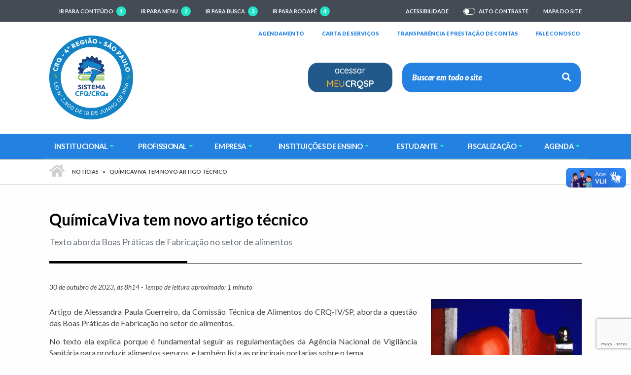

--- FILE ---
content_type: text/html; charset=UTF-8
request_url: https://crqsp.org.br/quimica-viva-tem-novo-artigo-tecnico/
body_size: 17788
content:
<!DOCTYPE html>
<html lang="pt-BR">
<head>


<!-- Google Tag Manager -->
<script>(function(w,d,s,l,i){w[l]=w[l]||[];w[l].push({'gtm.start':
new Date().getTime(),event:'gtm.js'});var f=d.getElementsByTagName(s)[0],
j=d.createElement(s),dl=l!='dataLayer'?'&l='+l:'';j.async=true;j.src=
'https://www.googletagmanager.com/gtm.js?id='+i+dl;f.parentNode.insertBefore(j,f);
})(window,document,'script','dataLayer','GTM-T3BH588P');</script>
<!-- End Google Tag Manager -->

  

<!-- Google Tag Manager -->
<script>(function(w,d,s,l,i){w[l]=w[l]||[];w[l].push({'gtm.start':
new Date().getTime(),event:'gtm.js'});var f=d.getElementsByTagName(s)[0],
j=d.createElement(s),dl=l!='dataLayer'?'&l='+l:'';j.async=true;j.src=
'https://www.googletagmanager.com/gtm.js?id='+i+dl;f.parentNode.insertBefore(j,f);
})(window,document,'script','dataLayer','GTM-T3BH588P');</script>
<!-- End Google Tag Manager -->


  <title>QuímicaViva tem novo artigo técnico - CRQ</title>
  <meta charset="UTF-8">
  <meta http-equiv="X-UA-Compatible" content="IE=edge">
  <meta name="author" content="Conselho Regional de Química - IV Região">
  <meta name="Keywords" content="crq, crq-sp, CRQ SP, crqiv, crq-iv" />
  <meta name="viewport" content="width=device-width, initial-scale=1">
  <meta name="description" content="Conselho Regional de Química - IV Região">
  <meta name="robots" content="index, follow" />

  <!-- favicon  ALTERAR para https://!!! -->
  <link rel="apple-touch-icon" sizes="180x180" href="https://crqsp.org.br/wp-content/themes/tema-crq/imgs/apple-touch-icon.png">
  <link rel="icon" type="image/png" sizes="32x32" href="https://crqsp.org.br/wp-content/themes/tema-crq/imgs/favicon-32x32.png">
  <link rel="icon" type="image/png" sizes="16x16" href="https://crqsp.org.br/wp-content/themes/tema-crq/imgs/favicon-16x16.png">
  <link rel="mask-icon" href="https://crqsp.org.br/wp-content/themes/tema-crq/imgs/safari-pinned-tab.svg" color="#004388">
  <meta name="msapplication-TileColor" content="#f1f1f1">
  <meta name="msapplication-TileImage" content="https://crqsp.org.br/wp-content/themes/tema-crq/imgs/mstile-144x144.png">
  <meta name="theme-color" content="#ffffff">

  <meta name='robots' content='max-image-preview:large' />
<link rel='dns-prefetch' href='//static.addtoany.com' />
<link rel='dns-prefetch' href='//www.googletagmanager.com' />
<link rel='dns-prefetch' href='//fonts.googleapis.com' />
<link rel="alternate" type="application/rss+xml" title="Feed de comentários para CRQ - SP REGIÃO &raquo; QuímicaViva tem novo artigo técnico" href="https://crqsp.org.br/quimica-viva-tem-novo-artigo-tecnico/feed/" />
<link rel="alternate" title="oEmbed (JSON)" type="application/json+oembed" href="https://crqsp.org.br/wp-json/oembed/1.0/embed?url=https%3A%2F%2Fcrqsp.org.br%2Fquimica-viva-tem-novo-artigo-tecnico%2F" />
<link rel="alternate" title="oEmbed (XML)" type="text/xml+oembed" href="https://crqsp.org.br/wp-json/oembed/1.0/embed?url=https%3A%2F%2Fcrqsp.org.br%2Fquimica-viva-tem-novo-artigo-tecnico%2F&#038;format=xml" />
<style id='wp-img-auto-sizes-contain-inline-css' type='text/css'>
img:is([sizes=auto i],[sizes^="auto," i]){contain-intrinsic-size:3000px 1500px}
/*# sourceURL=wp-img-auto-sizes-contain-inline-css */
</style>
<style id='wp-emoji-styles-inline-css' type='text/css'>

	img.wp-smiley, img.emoji {
		display: inline !important;
		border: none !important;
		box-shadow: none !important;
		height: 1em !important;
		width: 1em !important;
		margin: 0 0.07em !important;
		vertical-align: -0.1em !important;
		background: none !important;
		padding: 0 !important;
	}
/*# sourceURL=wp-emoji-styles-inline-css */
</style>
<style id='classic-theme-styles-inline-css' type='text/css'>
/*! This file is auto-generated */
.wp-block-button__link{color:#fff;background-color:#32373c;border-radius:9999px;box-shadow:none;text-decoration:none;padding:calc(.667em + 2px) calc(1.333em + 2px);font-size:1.125em}.wp-block-file__button{background:#32373c;color:#fff;text-decoration:none}
/*# sourceURL=/wp-includes/css/classic-themes.min.css */
</style>
<link rel='stylesheet' id='contact-form-7-css' href='https://crqsp.org.br/wp-content/plugins/contact-form-7/includes/css/styles.css?ver=6.1.4' type='text/css' media='all' />
<link rel='stylesheet' id='uaf_client_css-css' href='https://crqsp.org.br/wp-content/uploads/useanyfont/uaf.css?ver=1764763036' type='text/css' media='all' />
<link rel='stylesheet' id='googlefont-lato-css' href='https://fonts.googleapis.com/css?family=Lato%3A300%2C300i%2C400%2C400i%2C700%2C700i%2C900%2C900i&#038;display=swap&#038;ver=fev2020' type='text/css' media='all' />
<link rel='stylesheet' id='tema-creaac2021-style-css' href='https://crqsp.org.br/wp-content/themes/tema-crq/style.css?v=20260119021959&#038;ver=' type='text/css' media='all' />
<link rel='stylesheet' id='ekko-lightbox-css' href='https://crqsp.org.br/wp-content/themes/tema-crq/css/ekko-lightbox.css?v=20260119021959&#038;ver=' type='text/css' media='all' />
<link rel='stylesheet' id='modalcss-css' href='https://crqsp.org.br/wp-content/themes/tema-crq/css/jquery.fancybox.min.css?ver=' type='text/css' media='all' />
<link rel='stylesheet' id='addtoany-css' href='https://crqsp.org.br/wp-content/plugins/add-to-any/addtoany.min.css?ver=1.16' type='text/css' media='all' />
<style id='addtoany-inline-css' type='text/css'>
a[target="_blank"]::after {
        display: none !important;
    }
/*# sourceURL=addtoany-inline-css */
</style>
<script type="text/javascript" id="addtoany-core-js-before">
/* <![CDATA[ */
window.a2a_config=window.a2a_config||{};a2a_config.callbacks=[];a2a_config.overlays=[];a2a_config.templates={};a2a_localize = {
	Share: "Share",
	Save: "Save",
	Subscribe: "Subscribe",
	Email: "Email",
	Bookmark: "Bookmark",
	ShowAll: "Show all",
	ShowLess: "Show less",
	FindServices: "Find service(s)",
	FindAnyServiceToAddTo: "Instantly find any service to add to",
	PoweredBy: "Powered by",
	ShareViaEmail: "Share via email",
	SubscribeViaEmail: "Subscribe via email",
	BookmarkInYourBrowser: "Bookmark in your browser",
	BookmarkInstructions: "Press Ctrl+D or \u2318+D to bookmark this page",
	AddToYourFavorites: "Add to your favorites",
	SendFromWebOrProgram: "Send from any email address or email program",
	EmailProgram: "Email program",
	More: "More&#8230;",
	ThanksForSharing: "Thanks for sharing!",
	ThanksForFollowing: "Thanks for following!"
};


//# sourceURL=addtoany-core-js-before
/* ]]> */
</script>
<script type="text/javascript" defer src="https://static.addtoany.com/menu/page.js" id="addtoany-core-js"></script>
<script type="text/javascript" src="https://crqsp.org.br/wp-includes/js/jquery/jquery.min.js?ver=3.7.1" id="jquery-core-js"></script>
<script type="text/javascript" src="https://crqsp.org.br/wp-includes/js/jquery/jquery-migrate.min.js?ver=3.4.1" id="jquery-migrate-js"></script>
<script type="text/javascript" defer src="https://crqsp.org.br/wp-content/plugins/add-to-any/addtoany.min.js?ver=1.1" id="addtoany-jquery-js"></script>
<script type="text/javascript" src="https://crqsp.org.br/wp-content/themes/tema-crq/js/bootstrap.bundle.min.js?ver=4.3.1" id="bootstrap-js"></script>

<!-- Snippet da etiqueta do Google (gtag.js) adicionado pelo Site Kit -->
<!-- Snippet do Google Análises adicionado pelo Site Kit -->
<script type="text/javascript" src="https://www.googletagmanager.com/gtag/js?id=GT-PZV58LV" id="google_gtagjs-js" async></script>
<script type="text/javascript" id="google_gtagjs-js-after">
/* <![CDATA[ */
window.dataLayer = window.dataLayer || [];function gtag(){dataLayer.push(arguments);}
gtag("set","linker",{"domains":["crqsp.org.br"]});
gtag("js", new Date());
gtag("set", "developer_id.dZTNiMT", true);
gtag("config", "GT-PZV58LV");
//# sourceURL=google_gtagjs-js-after
/* ]]> */
</script>
<link rel="https://api.w.org/" href="https://crqsp.org.br/wp-json/" /><link rel="alternate" title="JSON" type="application/json" href="https://crqsp.org.br/wp-json/wp/v2/posts/332026" /><link rel="EditURI" type="application/rsd+xml" title="RSD" href="https://crqsp.org.br/xmlrpc.php?rsd" />

<link rel="canonical" href="https://crqsp.org.br/quimica-viva-tem-novo-artigo-tecnico/" />
<link rel='shortlink' href='https://crqsp.org.br/?p=332026' />
<meta name="generator" content="Site Kit by Google 1.167.0" /><meta name="tec-api-version" content="v1"><meta name="tec-api-origin" content="https://crqsp.org.br"><link rel="alternate" href="https://crqsp.org.br/wp-json/tribe/events/v1/" /><meta name="google-site-verification" content="6PJsytlaIpPRLZl7Rv_8ltwH8813R-XxpZe-S8l0JNc"><link rel="icon" href="https://crqsp.org.br/wp-content/uploads/2024/11/cropped-CRQ-SP-LOGO-COM-FUNDO-BRANCO-32x32.png" sizes="32x32" />
<link rel="icon" href="https://crqsp.org.br/wp-content/uploads/2024/11/cropped-CRQ-SP-LOGO-COM-FUNDO-BRANCO-192x192.png" sizes="192x192" />
<link rel="apple-touch-icon" href="https://crqsp.org.br/wp-content/uploads/2024/11/cropped-CRQ-SP-LOGO-COM-FUNDO-BRANCO-180x180.png" />
<meta name="msapplication-TileImage" content="https://crqsp.org.br/wp-content/uploads/2024/11/cropped-CRQ-SP-LOGO-COM-FUNDO-BRANCO-270x270.png" />

  

<style id='global-styles-inline-css' type='text/css'>
:root{--wp--preset--aspect-ratio--square: 1;--wp--preset--aspect-ratio--4-3: 4/3;--wp--preset--aspect-ratio--3-4: 3/4;--wp--preset--aspect-ratio--3-2: 3/2;--wp--preset--aspect-ratio--2-3: 2/3;--wp--preset--aspect-ratio--16-9: 16/9;--wp--preset--aspect-ratio--9-16: 9/16;--wp--preset--color--black: #000000;--wp--preset--color--cyan-bluish-gray: #abb8c3;--wp--preset--color--white: #ffffff;--wp--preset--color--pale-pink: #f78da7;--wp--preset--color--vivid-red: #cf2e2e;--wp--preset--color--luminous-vivid-orange: #ff6900;--wp--preset--color--luminous-vivid-amber: #fcb900;--wp--preset--color--light-green-cyan: #7bdcb5;--wp--preset--color--vivid-green-cyan: #00d084;--wp--preset--color--pale-cyan-blue: #8ed1fc;--wp--preset--color--vivid-cyan-blue: #0693e3;--wp--preset--color--vivid-purple: #9b51e0;--wp--preset--gradient--vivid-cyan-blue-to-vivid-purple: linear-gradient(135deg,rgb(6,147,227) 0%,rgb(155,81,224) 100%);--wp--preset--gradient--light-green-cyan-to-vivid-green-cyan: linear-gradient(135deg,rgb(122,220,180) 0%,rgb(0,208,130) 100%);--wp--preset--gradient--luminous-vivid-amber-to-luminous-vivid-orange: linear-gradient(135deg,rgb(252,185,0) 0%,rgb(255,105,0) 100%);--wp--preset--gradient--luminous-vivid-orange-to-vivid-red: linear-gradient(135deg,rgb(255,105,0) 0%,rgb(207,46,46) 100%);--wp--preset--gradient--very-light-gray-to-cyan-bluish-gray: linear-gradient(135deg,rgb(238,238,238) 0%,rgb(169,184,195) 100%);--wp--preset--gradient--cool-to-warm-spectrum: linear-gradient(135deg,rgb(74,234,220) 0%,rgb(151,120,209) 20%,rgb(207,42,186) 40%,rgb(238,44,130) 60%,rgb(251,105,98) 80%,rgb(254,248,76) 100%);--wp--preset--gradient--blush-light-purple: linear-gradient(135deg,rgb(255,206,236) 0%,rgb(152,150,240) 100%);--wp--preset--gradient--blush-bordeaux: linear-gradient(135deg,rgb(254,205,165) 0%,rgb(254,45,45) 50%,rgb(107,0,62) 100%);--wp--preset--gradient--luminous-dusk: linear-gradient(135deg,rgb(255,203,112) 0%,rgb(199,81,192) 50%,rgb(65,88,208) 100%);--wp--preset--gradient--pale-ocean: linear-gradient(135deg,rgb(255,245,203) 0%,rgb(182,227,212) 50%,rgb(51,167,181) 100%);--wp--preset--gradient--electric-grass: linear-gradient(135deg,rgb(202,248,128) 0%,rgb(113,206,126) 100%);--wp--preset--gradient--midnight: linear-gradient(135deg,rgb(2,3,129) 0%,rgb(40,116,252) 100%);--wp--preset--font-size--small: 13px;--wp--preset--font-size--medium: 20px;--wp--preset--font-size--large: 36px;--wp--preset--font-size--x-large: 42px;--wp--preset--spacing--20: 0.44rem;--wp--preset--spacing--30: 0.67rem;--wp--preset--spacing--40: 1rem;--wp--preset--spacing--50: 1.5rem;--wp--preset--spacing--60: 2.25rem;--wp--preset--spacing--70: 3.38rem;--wp--preset--spacing--80: 5.06rem;--wp--preset--shadow--natural: 6px 6px 9px rgba(0, 0, 0, 0.2);--wp--preset--shadow--deep: 12px 12px 50px rgba(0, 0, 0, 0.4);--wp--preset--shadow--sharp: 6px 6px 0px rgba(0, 0, 0, 0.2);--wp--preset--shadow--outlined: 6px 6px 0px -3px rgb(255, 255, 255), 6px 6px rgb(0, 0, 0);--wp--preset--shadow--crisp: 6px 6px 0px rgb(0, 0, 0);}:where(.is-layout-flex){gap: 0.5em;}:where(.is-layout-grid){gap: 0.5em;}body .is-layout-flex{display: flex;}.is-layout-flex{flex-wrap: wrap;align-items: center;}.is-layout-flex > :is(*, div){margin: 0;}body .is-layout-grid{display: grid;}.is-layout-grid > :is(*, div){margin: 0;}:where(.wp-block-columns.is-layout-flex){gap: 2em;}:where(.wp-block-columns.is-layout-grid){gap: 2em;}:where(.wp-block-post-template.is-layout-flex){gap: 1.25em;}:where(.wp-block-post-template.is-layout-grid){gap: 1.25em;}.has-black-color{color: var(--wp--preset--color--black) !important;}.has-cyan-bluish-gray-color{color: var(--wp--preset--color--cyan-bluish-gray) !important;}.has-white-color{color: var(--wp--preset--color--white) !important;}.has-pale-pink-color{color: var(--wp--preset--color--pale-pink) !important;}.has-vivid-red-color{color: var(--wp--preset--color--vivid-red) !important;}.has-luminous-vivid-orange-color{color: var(--wp--preset--color--luminous-vivid-orange) !important;}.has-luminous-vivid-amber-color{color: var(--wp--preset--color--luminous-vivid-amber) !important;}.has-light-green-cyan-color{color: var(--wp--preset--color--light-green-cyan) !important;}.has-vivid-green-cyan-color{color: var(--wp--preset--color--vivid-green-cyan) !important;}.has-pale-cyan-blue-color{color: var(--wp--preset--color--pale-cyan-blue) !important;}.has-vivid-cyan-blue-color{color: var(--wp--preset--color--vivid-cyan-blue) !important;}.has-vivid-purple-color{color: var(--wp--preset--color--vivid-purple) !important;}.has-black-background-color{background-color: var(--wp--preset--color--black) !important;}.has-cyan-bluish-gray-background-color{background-color: var(--wp--preset--color--cyan-bluish-gray) !important;}.has-white-background-color{background-color: var(--wp--preset--color--white) !important;}.has-pale-pink-background-color{background-color: var(--wp--preset--color--pale-pink) !important;}.has-vivid-red-background-color{background-color: var(--wp--preset--color--vivid-red) !important;}.has-luminous-vivid-orange-background-color{background-color: var(--wp--preset--color--luminous-vivid-orange) !important;}.has-luminous-vivid-amber-background-color{background-color: var(--wp--preset--color--luminous-vivid-amber) !important;}.has-light-green-cyan-background-color{background-color: var(--wp--preset--color--light-green-cyan) !important;}.has-vivid-green-cyan-background-color{background-color: var(--wp--preset--color--vivid-green-cyan) !important;}.has-pale-cyan-blue-background-color{background-color: var(--wp--preset--color--pale-cyan-blue) !important;}.has-vivid-cyan-blue-background-color{background-color: var(--wp--preset--color--vivid-cyan-blue) !important;}.has-vivid-purple-background-color{background-color: var(--wp--preset--color--vivid-purple) !important;}.has-black-border-color{border-color: var(--wp--preset--color--black) !important;}.has-cyan-bluish-gray-border-color{border-color: var(--wp--preset--color--cyan-bluish-gray) !important;}.has-white-border-color{border-color: var(--wp--preset--color--white) !important;}.has-pale-pink-border-color{border-color: var(--wp--preset--color--pale-pink) !important;}.has-vivid-red-border-color{border-color: var(--wp--preset--color--vivid-red) !important;}.has-luminous-vivid-orange-border-color{border-color: var(--wp--preset--color--luminous-vivid-orange) !important;}.has-luminous-vivid-amber-border-color{border-color: var(--wp--preset--color--luminous-vivid-amber) !important;}.has-light-green-cyan-border-color{border-color: var(--wp--preset--color--light-green-cyan) !important;}.has-vivid-green-cyan-border-color{border-color: var(--wp--preset--color--vivid-green-cyan) !important;}.has-pale-cyan-blue-border-color{border-color: var(--wp--preset--color--pale-cyan-blue) !important;}.has-vivid-cyan-blue-border-color{border-color: var(--wp--preset--color--vivid-cyan-blue) !important;}.has-vivid-purple-border-color{border-color: var(--wp--preset--color--vivid-purple) !important;}.has-vivid-cyan-blue-to-vivid-purple-gradient-background{background: var(--wp--preset--gradient--vivid-cyan-blue-to-vivid-purple) !important;}.has-light-green-cyan-to-vivid-green-cyan-gradient-background{background: var(--wp--preset--gradient--light-green-cyan-to-vivid-green-cyan) !important;}.has-luminous-vivid-amber-to-luminous-vivid-orange-gradient-background{background: var(--wp--preset--gradient--luminous-vivid-amber-to-luminous-vivid-orange) !important;}.has-luminous-vivid-orange-to-vivid-red-gradient-background{background: var(--wp--preset--gradient--luminous-vivid-orange-to-vivid-red) !important;}.has-very-light-gray-to-cyan-bluish-gray-gradient-background{background: var(--wp--preset--gradient--very-light-gray-to-cyan-bluish-gray) !important;}.has-cool-to-warm-spectrum-gradient-background{background: var(--wp--preset--gradient--cool-to-warm-spectrum) !important;}.has-blush-light-purple-gradient-background{background: var(--wp--preset--gradient--blush-light-purple) !important;}.has-blush-bordeaux-gradient-background{background: var(--wp--preset--gradient--blush-bordeaux) !important;}.has-luminous-dusk-gradient-background{background: var(--wp--preset--gradient--luminous-dusk) !important;}.has-pale-ocean-gradient-background{background: var(--wp--preset--gradient--pale-ocean) !important;}.has-electric-grass-gradient-background{background: var(--wp--preset--gradient--electric-grass) !important;}.has-midnight-gradient-background{background: var(--wp--preset--gradient--midnight) !important;}.has-small-font-size{font-size: var(--wp--preset--font-size--small) !important;}.has-medium-font-size{font-size: var(--wp--preset--font-size--medium) !important;}.has-large-font-size{font-size: var(--wp--preset--font-size--large) !important;}.has-x-large-font-size{font-size: var(--wp--preset--font-size--x-large) !important;}
/*# sourceURL=global-styles-inline-css */
</style>
</head>


<body class="tema-crq interna-332026 post-type-post categoria-noticias  19de01de2026-02h32m">
<!-- Google Tag Manager (noscript) -->
<noscript><iframe src="https://www.googletagmanager.com/ns.html?id=GTM-T3BH588P"
height="0" width="0" style="display:none;visibility:hidden"></iframe></noscript>
<!-- End Google Tag Manager (noscript) -->



  <div vw class="enabled">
    <div vw-access-button class="active"></div>
    <div vw-plugin-wrapper>
      <div class="vw-plugin-top-wrapper"></div>
    </div>
  </div>
  <script src="https://vlibras.gov.br/app/vlibras-plugin.js"></script>
  <script>
    new window.VLibras.Widget('https://vlibras.gov.br/app');
  </script>
  <a id="topo"></a>

  <div class="d-none d-print-block text-center">
    <img src="https://crqsp.org.br/wp-content/themes/tema-crq/imgs/logo-crq-preto.png" alt="Marca do CRQ para impressão">
    <br>
    Disponível em &lt;https://crqsp.org.br/quimica-viva-tem-novo-artigo-tecnico/&gt;.
    <br>
    Acesso em 19/01/2026 às 02h19.
    <hr class="mt-1 mb-0 py-0">
  </div>

  <header class="cabecalho bg-azul-crq d-print-none">
<!--Navbar de navegação, TOPO SITE-->
    <section class="cabecalho-acessibilidade d-none d-lg-block bg-azul-crq-darkest border-bottom border-white">
      <div class="container">
        <div class="row">
          <div class="col-lg-7 text-center text-lg-left">
            <ul class="list-unstyled list-inline mb-0">
              <li class="list-inline-item"><a accesskey="1" href="#conteudo" id="atalhos-conteudo" title="Ir para conteúdo">Ir para conteúdo <span>1</span></a></li>
              <li class="list-inline-item"><a accesskey="2" href="#menu-principal" id="atalhos-navegacao" title="Ir para menu">Ir para menu <span>2</span></a></li>
              <li class="list-inline-item"><a accesskey="3" href="#busca" id="atalhos-search" title="Ir para busca">Ir para busca <span>3</span></a></li>
              <li class="list-inline-item"><a accesskey="4" href="#rodape" id="atalhos-rodape" title="Ir para rodapé">Ir para rodapé <span>4</span></a></li>
            </ul>
          </div>
          <div class="col-lg-5 text-center text-lg-right">
            <ul class="list-unstyled list-inline mb-0">
              <li class="list-inline-item"><a accesskey="5" href="https://crqsp.org.br/acessibilidade/" class="text-white" title="Página Acessibilidade">Acessibilidade</a></li>
              <li class="list-inline-item">
                <div class="custom-control custom-switch">
                  <input accesskey="6" type="checkbox" class="custom-control-input" id="themeSwitch">
                  <label class="custom-control-label text-white" for="themeSwitch" title="Ativar/desativar alto Contraste"><span class="sr-only">Ativar/desativar </span>Alto Contraste</label>
                </div>
              </li>
              <li class="list-inline-item"><a accesskey="7" href="https://crqsp.org.br/mapa-do-site/" class="text-white" title="Mapa do Site">Mapa do Site</a></li>
            </ul>
          </div>
        </div>
      </div>
    </section>

<!--Itens do Menu em cima do pesquisar-->
    <section class="cabecalho-acesso-rapido d-lg-block">
      <div class="container">
        <div class="row">
          <div class="col-12 text-center text-lg-right">
            <ul class="list-unstyled list-inline mb-0">
            <li class="list-inline-item listblack"><a href="https://crqsp.org.br/agendamento/" title="Agendamento" target="_blank">AGENDAMENTO<span class="sr-only"> (abrirá em nova janela)</span></a></li>
				    <li class="list-inline-item listblack"><a href="https://crq-sp.implanta.net.br/portaltransparencia/#publico/Conteudos?id=2763da23-837c-4197-9dbe-68db68429229" title="Carta de Serviços" target="_blank">CARTA DE SERVIÇOS<span class="sr-only"> (abrirá em nova janela)</span></a></li>
            <li class="list-inline-item listblack"><a href="https://crq-sp.implanta.net.br/portaltransparencia/#publico/inicio" target="_blank" title="Página Transparência">TRANSPARÊNCIA E PRESTAÇÃO DE CONTAS<span class="sr-only"> (abrirá em nova janela)</span></a></li>
				    <li class="list-inline-item listblack"><a href="https://crqsp.org.br/fale-conosco/" title="Fale Conosco" target="_blank">FALE CONOSCO<span class="sr-only"> (abrirá em nova janela)</span></a></li>
             </ul>
          </div>
        </div>
      </div>
    </section>

    <section class="cabecalho-cabecalho">
      <div class="container">
        <div class="row">
          <div class="col-lg-7 col-xl-5 text-center text-lg-left">
            <div class="d-print-none logo-superior">
              <a href="https://crqsp.org.br" title="Página inicial do site do CRQ">
                <img src="https://crqsp.org.br/wp-content/uploads/2026/01/Logo-CRQ-SP-sem-fundo.png" alt="logo crq-sp">              </a>
            </div>
          </div>
          <a href="https://www.crq4.org.br/meucrqsp/" class="botao_meucrq" target="_blank" rel="noopener">
            acessar<br><span class="texto_meu_crq">MEU</span><strong class="texto_meu_crq_sp">CRQSP</strong>
          </a>
          <div class="col-lg-5 col-xl-4 text-center text-lg-right">
            <form role="search" method="get" action="https://crqsp.org.br/">
  <div class="input-group">
    <input type="text" class="form-control form-novo" placeholder="Buscar em todo o site" aria-label="Buscar em todo o site" aria-describedby="button-buscar" name="s" id="busca">
    <input type="hidden" name="post_type" value="post" />
    <div class="input-group-append">
      <button class="btn btn-link bg-blue"  id="button-buscar"><i class="fas fa-search"></i><span class="sr-only"> Buscar</span></button>
    </div>
  </div>
</form>          </div>
        </div>
      </div>
    </section>

    <div class="nav-primary-container bg-nav-primary border-bottom border-azul-crq" id="menu-principal">
      <div class="container">
        <div class="row">
          <div class="col-12">

                       <nav class="navbar navbar-expand-lg nav-primary">
            <span class="menutog" id="desc" style="font-weight: 700;margin: auto;margin-bottom: -35px;color: #fff;">MENU</span>
              <button class="navbar-toggler w-100 text-right" type="button" data-toggle="collapse" data-target="#navbarPrimary" aria-controls="navbarPrimary" aria-expanded="false" aria-label="Menu principal">
                <i class="fas fa-times expanded-true" aria-hidden="true"></i>
                <i class="fas fa-bars expanded-false" aria-hidden="true"></i>
              </button>

              <div class="collapse navbar-collapse" id="navbarPrimary">
                <ul class="navbar-nav mr-auto">
                  
                  <li menu-slug="menu-menu-principal-institucional" class="nav-item dropdown">
    <a href="javascript:void(0)" class="nav-link dropdown-toggle" id="navbarPrimaryDropdown5" role="button" data-toggle="dropdown" aria-haspopup="true" aria-expanded="true">Institucional</a>
    <div class="dropdown-menu sub-menu-block" aria-labelledby="navbarPrimaryDropdown5"><div class="row"><div id="nav-menu-item-314823" class="col-lg-4 menu-item-depth-0 menu-item menu-item-type-custom menu-item-object-custom menu-item-has-children">
<ul class="sub-menu-lists menu-depth-1">
	<li id="nav-menu-item-316737" class=" menu-item-depth-1 menu-item menu-item-type-post_type menu-item-object-page"><a href="https://crqsp.org.br/quem-somos/" class="menu-item-depth-1">Quem Somos</a></li>
	<li id="nav-menu-item-316735" class=" menu-item-depth-1 menu-item menu-item-type-post_type menu-item-object-page"><a href="https://crqsp.org.br/missao-visao-e-valores/" class="menu-item-depth-1">Missão, Visão e Valores</a></li>
	<li id="nav-menu-item-316734" class=" menu-item-depth-1 menu-item menu-item-type-post_type menu-item-object-page"><a href="https://crqsp.org.br/estrutura-organizacional/" class="menu-item-depth-1">Estrutura Organizacional</a></li>
	<li id="nav-menu-item-316733" class=" menu-item-depth-1 menu-item menu-item-type-post_type menu-item-object-page"><a href="https://crqsp.org.br/rol-de-responsaveis/" class="menu-item-depth-1">Rol de Responsáveis</a></li>
	<li id="nav-menu-item-316741" class=" menu-item-depth-1 menu-item menu-item-type-post_type menu-item-object-page"><a href="https://crqsp.org.br/plenario/" class="menu-item-depth-1">Plenário</a></li>
	<li id="nav-menu-item-316740" class=" menu-item-depth-1 menu-item menu-item-type-post_type menu-item-object-page"><a href="https://crqsp.org.br/legislacao/" class="menu-item-depth-1">Legislação e Jurisprudência</a></li>
	<li id="nav-menu-item-316736" class=" menu-item-depth-1 menu-item menu-item-type-post_type menu-item-object-page"><a href="https://crqsp.org.br/nossa-historia/" class="menu-item-depth-1">Nossa História</a></li>
	<li id="nav-menu-item-339049" class=" menu-item-depth-1 menu-item menu-item-type-post_type menu-item-object-page"><a href="https://crqsp.org.br/perguntas-frequentes/" class="menu-item-depth-1">PERGUNTAS FREQUENTES</a></li>
	<li id="nav-menu-item-333266" class=" menu-item-depth-1 menu-item menu-item-type-custom menu-item-object-custom menu-item-has-children"><a href="https://crqsp.org.br/biblioteca/" class="menu-item-depth-1">BIBLIOTECA</a>
	<ul class="sub-menu-lists menu-depth-2">
		<li id="nav-menu-item-333268" class=" menu-item-depth-2 menu-item menu-item-type-custom menu-item-object-custom"><a href="https://crqsp.org.br/biblioteca/" class="menu-item-depth-2">Centro de Documentação e Informação (CDI)</a></li>
	</ul>
</li>
	<li id="nav-menu-item-338007" class=" menu-item-depth-1 menu-item menu-item-type-custom menu-item-object-custom"><a href="https://crqsp.org.br/feiras_2025/" class="menu-item-depth-1">FEIRAS</a></li>
</ul>
</div>
<div id="nav-menu-item-314824" class="col-lg-4 menu-item-depth-0 menu-item menu-item-type-custom menu-item-object-custom menu-item-has-children">
<ul class="sub-menu-lists menu-depth-1">
	<li id="nav-menu-item-316738" class=" menu-item-depth-1 menu-item menu-item-type-post_type menu-item-object-page"><a href="https://crqsp.org.br/concursos-publicos/" class="menu-item-depth-1">Concursos Públicos</a></li>
	<li id="nav-menu-item-322837" class=" menu-item-depth-1 menu-item menu-item-type-custom menu-item-object-custom"><a href="https://crqsp.org.br/convenios/" class="menu-item-depth-1">Convênios</a></li>
	<li id="nav-menu-item-322776" class=" menu-item-depth-1 menu-item menu-item-type-post_type menu-item-object-page"><a href="https://crqsp.org.br/relacoes-institucionais/" class="menu-item-depth-1">Relações Institucionais</a></li>
	<li id="nav-menu-item-316743" class=" menu-item-depth-1 menu-item menu-item-type-post_type menu-item-object-page"><a href="https://crqsp.org.br/banco-de-jurisprudencia/" class="menu-item-depth-1">Banco de Jurisprudência</a></li>
	<li id="nav-menu-item-316739" class=" menu-item-depth-1 menu-item menu-item-type-post_type menu-item-object-page menu-item-has-children"><a href="https://crqsp.org.br/comissoes-tecnicas/" class="menu-item-depth-1">COMISSÕES TÉCNICAS</a>
	<ul class="sub-menu-lists menu-depth-2">
		<li id="nav-menu-item-317977" class=" menu-item-depth-2 menu-item menu-item-type-custom menu-item-object-custom"><a href="https://crqsp.org.br/comissoes-tecnicas/" class="menu-item-depth-2">Sobre as Comissões Técnicas</a></li>
		<li id="nav-menu-item-334125" class=" menu-item-depth-2 menu-item menu-item-type-custom menu-item-object-custom"><a href="https://crqsp.org.br/comissoes-respondem/" class="menu-item-depth-2">Comissões Respondem</a></li>
		<li id="nav-menu-item-326494" class=" menu-item-depth-2 menu-item menu-item-type-post_type menu-item-object-page"><a href="https://crqsp.org.br/publicacoes/" class="menu-item-depth-2">Publicações</a></li>
	</ul>
</li>
	<li id="nav-menu-item-320663" class=" menu-item-depth-1 menu-item menu-item-type-post_type menu-item-object-page menu-item-has-children"><a href="https://crqsp.org.br/quimica-viva/" class="menu-item-depth-1">QUÍMICA VIVA</a>
	<ul class="sub-menu-lists menu-depth-2">
		<li id="nav-menu-item-329291" class=" menu-item-depth-2 menu-item menu-item-type-custom menu-item-object-custom"><a href="https://crqsp.org.br/tabelaperiodica/" class="menu-item-depth-2">Tabela Periódica Interativa</a></li>
	</ul>
</li>
</ul>
</div>
<div id="nav-menu-item-315115" class="col-lg-4 menu-item-depth-0 menu-item menu-item-type-custom menu-item-object-custom menu-item-has-children">
<ul class="sub-menu-lists menu-depth-1">
	<li id="nav-menu-item-334578" class=" menu-item-depth-1 menu-item menu-item-type-custom menu-item-object-custom menu-item-has-children"><a href="https://crqsp.org.br/edital-aviso-de-emissao-de-boletos-da-anuidade/" class="menu-item-depth-1">ANUIDADE</a>
	<ul class="sub-menu-lists menu-depth-2">
		<li id="nav-menu-item-334582" class=" menu-item-depth-2 menu-item menu-item-type-custom menu-item-object-custom"><a href="https://crqsp.org.br/edital-aviso-de-emissao-de-boletos-da-anuidade/" class="menu-item-depth-2">Edital de Aviso da Anuidade</a></li>
		<li id="nav-menu-item-334580" class=" menu-item-depth-2 menu-item menu-item-type-custom menu-item-object-custom"><a href="https://crqsp.org.br/emissao-de-boletos/" class="menu-item-depth-2">2ª Via de Boleto</a></li>
		<li id="nav-menu-item-334581" class=" menu-item-depth-2 menu-item menu-item-type-custom menu-item-object-custom"><a href="https://crqsp.org.br/anuidades-e-taxas/" class="menu-item-depth-2">Anuidades e Taxas</a></li>
	</ul>
</li>
	<li id="nav-menu-item-316744" class=" menu-item-depth-1 menu-item menu-item-type-post_type menu-item-object-page"><a href="https://crqsp.org.br/prestacao-de-contas/" class="menu-item-depth-1">Prestação de Contas</a></li>
	<li id="nav-menu-item-316745" class=" menu-item-depth-1 menu-item menu-item-type-post_type menu-item-object-page"><a href="https://crqsp.org.br/licitacoes/" class="menu-item-depth-1">Licitações</a></li>
	<li id="nav-menu-item-339048" class=" menu-item-depth-1 menu-item menu-item-type-post_type menu-item-object-page"><a href="https://crqsp.org.br/lgpd/" class="menu-item-depth-1">LGPD</a></li>
	<li id="nav-menu-item-333992" class=" menu-item-depth-1 menu-item menu-item-type-post_type menu-item-object-page"><a href="https://crqsp.org.br/chamadas-publicas/" class="menu-item-depth-1">Chamadas Públicas</a></li>
	<li id="nav-menu-item-319121" class=" menu-item-depth-1 menu-item menu-item-type-custom menu-item-object-custom"><a href="https://crqsp.org.br/e-prevencao/" class="menu-item-depth-1">E-Prevenção</a></li>
	<li id="nav-menu-item-322394" class=" menu-item-depth-1 menu-item menu-item-type-post_type menu-item-object-page"><a href="https://crqsp.org.br/sistema-cfq-crqs/" class="menu-item-depth-1">Sistema CFQ/CRQs</a></li>
	<li id="nav-menu-item-326169" class=" menu-item-depth-1 menu-item menu-item-type-post_type menu-item-object-page"><a href="https://crqsp.org.br/dia-do-profissional-da-quimica/" class="menu-item-depth-1">Dia do Profissional da Química</a></li>
</ul>
</div>
</div></div>
    </li>                  <li menu-slug="menu-menu-principal-profissional" class="nav-item dropdown">
    <a href="javascript:void(0)" class="nav-link dropdown-toggle" id="navbarPrimaryDropdown34" role="button" data-toggle="dropdown" aria-haspopup="true" aria-expanded="true">Profissional</a>
    <div class="dropdown-menu sub-menu-block" aria-labelledby="navbarPrimaryDropdown34"><div class="row"><div id="nav-menu-item-315099" class="col-lg-4 menu-item-depth-0 menu-item menu-item-type-custom menu-item-object-custom menu-item-has-children">
<ul class="sub-menu-lists menu-depth-1">
	<li id="nav-menu-item-317981" class=" menu-item-depth-1 menu-item menu-item-type-custom menu-item-object-custom"><a href="https://crqsp.org.br/por-que-se-registrar/" class="menu-item-depth-1">Por que o profissional deve se registrar?</a></li>
	<li id="nav-menu-item-320905" class=" menu-item-depth-1 menu-item menu-item-type-custom menu-item-object-custom"><a href="https://crqsp.org.br/titulos-obrigatorios/" class="menu-item-depth-1">Meu título profissional está sujeito a registro?</a></li>
	<li id="nav-menu-item-322251" class=" menu-item-depth-1 menu-item menu-item-type-post_type menu-item-object-page"><a href="https://crqsp.org.br/onde-o-profissional-da-quimica-pode-atuar/" class="menu-item-depth-1">Onde o profissional da química pode atuar?</a></li>
	<li id="nav-menu-item-317980" class=" menu-item-depth-1 menu-item menu-item-type-custom menu-item-object-custom"><a href="https://crqsp.org.br/para-onde-vai-a-anuidade-paga/" class="menu-item-depth-1">Para onde vai a anuidade paga?</a></li>
	<li id="nav-menu-item-323220" class=" menu-item-depth-1 menu-item menu-item-type-post_type menu-item-object-page"><a href="https://crqsp.org.br/esclarecimentos-para-profissionais-da-area-quimica/" class="menu-item-depth-1">Esclarecimentos aos Técnicos e Engenheiros da Área Química</a></li>
	<li id="nav-menu-item-316782" class=" menu-item-depth-1 menu-item menu-item-type-post_type menu-item-object-page"><a href="https://crqsp.org.br/codigo-de-etica/" class="menu-item-depth-1">ÉTICA PROFISSIONAL</a></li>
	<li id="nav-menu-item-323481" class=" menu-item-depth-1 menu-item menu-item-type-post_type menu-item-object-page menu-item-has-children"><a href="https://crqsp.org.br/consulta-publica/" class="menu-item-depth-1">CONSULTA PÚBLICA</a>
	<ul class="sub-menu-lists menu-depth-2">
		<li id="nav-menu-item-322839" class=" menu-item-depth-2 menu-item menu-item-type-custom menu-item-object-custom"><a href="https://crqsp.org.br/consulta_publica/" class="menu-item-depth-2">Consulta de Registros</a></li>
		<li id="nav-menu-item-323482" class=" menu-item-depth-2 menu-item menu-item-type-custom menu-item-object-custom"><a href="https://crqsp.org.br/consultadoc/" class="menu-item-depth-2">Consulta de Documentos</a></li>
	</ul>
</li>
	<li id="nav-menu-item-322071" class=" menu-item-depth-1 menu-item menu-item-type-post_type menu-item-object-page"><a href="https://crqsp.org.br/peritos-quimicos/" class="menu-item-depth-1">Peritos Químicos</a></li>
	<li id="nav-menu-item-318363" class=" menu-item-depth-1 menu-item menu-item-type-custom menu-item-object-custom"><a href="https://crqsp.org.br/atualizacao-cadastral/" class="menu-item-depth-1">Atualização Cadastral</a></li>
	<li id="nav-menu-item-325148" class=" menu-item-depth-1 menu-item menu-item-type-post_type menu-item-object-page"><a href="https://crqsp.org.br/sorteios/" class="menu-item-depth-1">Sorteios</a></li>
	<li id="nav-menu-item-332853" class=" menu-item-depth-1 menu-item menu-item-type-post_type menu-item-object-page"><a href="https://crqsp.org.br/convenios/" class="menu-item-depth-1">Convênios</a></li>
	<li id="nav-menu-item-322730" class=" menu-item-depth-1 menu-item menu-item-type-custom menu-item-object-custom"><a href="https://crqsp.org.br/conecta/" class="menu-item-depth-1">Conecta (Vagas de Emprego)</a></li>
	<li id="nav-menu-item-323013" class=" menu-item-depth-1 menu-item menu-item-type-custom menu-item-object-custom"><a href="https://crqsp.org.br/qualifica/" class="menu-item-depth-1">CRQ-SP Qualifica (Cursos e Eventos)</a></li>
	<li id="nav-menu-item-335407" class=" menu-item-depth-1 menu-item menu-item-type-custom menu-item-object-custom"><a href="https://crqsp.org.br/campanha-de-negociacao-de-debitos-judiciais/" class="menu-item-depth-1">Negociação de Débitos Judiciais</a></li>
</ul>
</div>
<div id="nav-menu-item-315105" class="col-lg-4 menu-item-depth-0 menu-item menu-item-type-custom menu-item-object-custom menu-item-has-children">
<ul class="sub-menu-lists menu-depth-1">
	<li id="nav-menu-item-323900" class=" menu-item-depth-1 menu-item menu-item-type-custom menu-item-object-custom menu-item-has-children"><a href="https://crqsp.org.br/registro-de-profissionais/" class="menu-item-depth-1">REGISTRO</a>
	<ul class="sub-menu-lists menu-depth-2">
		<li id="nav-menu-item-319142" class=" menu-item-depth-2 menu-item menu-item-type-custom menu-item-object-custom"><a href="https://crqsp.org.br/registro-definitivo/" class="menu-item-depth-2">Registro Definitivo</a></li>
		<li id="nav-menu-item-319143" class=" menu-item-depth-2 menu-item menu-item-type-custom menu-item-object-custom"><a href="https://crqsp.org.br/registro-provisorio/" class="menu-item-depth-2">Registro Provisório</a></li>
		<li id="nav-menu-item-319144" class=" menu-item-depth-2 menu-item menu-item-type-custom menu-item-object-custom"><a href="https://crqsp.org.br/registro-via-instituicao-de-ensino/" class="menu-item-depth-2">Registro via Instituição de Ensino</a></li>
		<li id="nav-menu-item-317984" class=" menu-item-depth-2 menu-item menu-item-type-custom menu-item-object-custom"><a href="https://crqsp.org.br/renovacao-do-registro-provisorio/" class="menu-item-depth-2">Renovação de Registro Provisório</a></li>
		<li id="nav-menu-item-319145" class=" menu-item-depth-2 menu-item menu-item-type-custom menu-item-object-custom"><a href="https://crqsp.org.br/substituicao-do-registro-provisorio/" class="menu-item-depth-2">Substituição do Registro Provisório</a></li>
		<li id="nav-menu-item-319146" class=" menu-item-depth-2 menu-item menu-item-type-custom menu-item-object-custom"><a href="https://crqsp.org.br/reabertura-de-registro/" class="menu-item-depth-2">Reabertura de Registro</a></li>
		<li id="nav-menu-item-319147" class=" menu-item-depth-2 menu-item menu-item-type-custom menu-item-object-custom"><a href="https://crqsp.org.br/suspensao-de-anuidade/" class="menu-item-depth-2">Suspensão de Anuidade</a></li>
		<li id="nav-menu-item-318362" class=" menu-item-depth-2 menu-item menu-item-type-custom menu-item-object-custom"><a href="https://crqsp.org.br/cancelamento-de-registro-pf/" class="menu-item-depth-2">Cancelamento de Registro</a></li>
		<li id="nav-menu-item-319149" class=" menu-item-depth-2 menu-item menu-item-type-custom menu-item-object-custom"><a href="https://crqsp.org.br/emissao-de-boletos/" class="menu-item-depth-2">2ª Via de Anuidade</a></li>
		<li id="nav-menu-item-318361" class=" menu-item-depth-2 menu-item menu-item-type-custom menu-item-object-custom"><a href="https://crqsp.org.br/2a-via-da-carteira/" class="menu-item-depth-2">2ª Via de Carteira de Identidade Profissional</a></li>
		<li id="nav-menu-item-319150" class=" menu-item-depth-2 menu-item menu-item-type-custom menu-item-object-custom"><a href="https://crqsp.org.br/alteracao-titulo/" class="menu-item-depth-2">Alteração de Título Profissional</a></li>
		<li id="nav-menu-item-319151" class=" menu-item-depth-2 menu-item menu-item-type-custom menu-item-object-custom"><a href="https://crqsp.org.br/anotacoes-em-carteira//" class="menu-item-depth-2">Anotações em Carteira</a></li>
		<li id="nav-menu-item-319152" class=" menu-item-depth-2 menu-item menu-item-type-custom menu-item-object-custom"><a href="https://crqsp.org.br/transferencia-de-registro/" class="menu-item-depth-2">Transferência de Registro</a></li>
		<li id="nav-menu-item-319153" class=" menu-item-depth-2 menu-item menu-item-type-custom menu-item-object-custom"><a href="https://crqsp.org.br/exercicio-simultaneo/" class="menu-item-depth-2">Autorização de Atuação Simultânea</a></li>
		<li id="nav-menu-item-338187" class=" menu-item-depth-2 menu-item menu-item-type-post_type menu-item-object-page"><a href="https://crqsp.org.br/alteracao-nome/" class="menu-item-depth-2">Alteração de Nome</a></li>
	</ul>
</li>
	<li id="nav-menu-item-316798" class=" menu-item-depth-1 menu-item menu-item-type-post_type menu-item-object-page menu-item-has-children"><a href="https://crqsp.org.br/responsabilidade-tecnica/" class="menu-item-depth-1">RESPONSABILIDADE TÉCNICA</a>
	<ul class="sub-menu-lists menu-depth-2">
		<li id="nav-menu-item-323719" class=" menu-item-depth-2 menu-item menu-item-type-custom menu-item-object-custom"><a href="https://crqsp.org.br/responsabilidade-tecnica-baixa-de-rt/" class="menu-item-depth-2">Baixa de RT</a></li>
	</ul>
</li>
	<li id="nav-menu-item-316789" class=" menu-item-depth-1 menu-item menu-item-type-post_type menu-item-object-page"><a href="https://crqsp.org.br/anuidades-e-taxas/" class="menu-item-depth-1">Anuidades e Taxas</a></li>
</ul>
</div>
<div id="nav-menu-item-315106" class="col-lg-4 menu-item-depth-0 menu-item menu-item-type-custom menu-item-object-custom menu-item-has-children">
<ul class="sub-menu-lists menu-depth-1">
	<li id="nav-menu-item-319618" class=" menu-item-depth-1 menu-item menu-item-type-custom menu-item-object-custom menu-item-has-children"><a href="https://crqsp.org.br/certidoes-art/" class="menu-item-depth-1">CERTIDÕES</a>
	<ul class="sub-menu-lists menu-depth-2">
		<li id="nav-menu-item-343884" class=" menu-item-depth-2 menu-item menu-item-type-custom menu-item-object-custom"><a href="https://crqsp.org.br/certidao-registro-pf/" class="menu-item-depth-2">Certidão de Registro</a></li>
		<li id="nav-menu-item-323552" class=" menu-item-depth-2 menu-item menu-item-type-post_type menu-item-object-page"><a href="https://crqsp.org.br/certidao-de-anotacao-de-funcao-tecnica-aft/" class="menu-item-depth-2">Certidão de Anotação de Função Técnica (AFT)</a></li>
		<li id="nav-menu-item-324512" class=" menu-item-depth-2 menu-item menu-item-type-post_type menu-item-object-page"><a href="https://crqsp.org.br/certidao-de-anotacao-de-responsabilidade-tecnica-art-pf-registrada/" class="menu-item-depth-2">Certidão de Anotação de Responsabilidade Técnica (ART-PF Registrada)</a></li>
		<li id="nav-menu-item-334242" class=" menu-item-depth-2 menu-item menu-item-type-post_type menu-item-object-page"><a href="https://crqsp.org.br/certidao-de-anotacao-de-responsabilidade-tecnica-servico-prestado-por-autonomo-art-autonomo/" class="menu-item-depth-2">Certidão de Anotação de Responsabilidade Técnica (ART PF – Autônomo)</a></li>
		<li id="nav-menu-item-334243" class=" menu-item-depth-2 menu-item menu-item-type-post_type menu-item-object-page"><a href="https://crqsp.org.br/certidao-de-anotacao-de-responsabilidade-tecnica-servico-prestado-por-meio-de-pessoa-juridica-art-servico-pj/" class="menu-item-depth-2">Certidão de Anotação de Responsabilidade Técnica (ART PF – Serviço via PJ)</a></li>
		<li id="nav-menu-item-324957" class=" menu-item-depth-2 menu-item menu-item-type-post_type menu-item-object-page"><a href="https://crqsp.org.br/certidao-de-competencia-para-atividades-especificas-ccae/" class="menu-item-depth-2">Certidão de Competência para Atividades Específicas (CCAE)</a></li>
		<li id="nav-menu-item-318353" class=" menu-item-depth-2 menu-item menu-item-type-custom menu-item-object-custom"><a href="https://crqsp.org.br/ccat-pf/" class="menu-item-depth-2">Certidão de Comprovação de Aptidão Técnica (CCAT)</a></li>
		<li id="nav-menu-item-321348" class=" menu-item-depth-2 menu-item menu-item-type-post_type menu-item-object-page"><a href="https://crqsp.org.br/certidao-negativa-de-debito/" class="menu-item-depth-2">Certidão Negativa de Débito (CND)</a></li>
	</ul>
</li>
	<li id="nav-menu-item-324115" class=" menu-item-depth-1 menu-item menu-item-type-custom menu-item-object-custom menu-item-has-children"><a href="https://crqsp.org.br/processo-administrativo/" class="menu-item-depth-1">PROCESSO ADMINISTRATIVO</a>
	<ul class="sub-menu-lists menu-depth-2">
		<li id="nav-menu-item-324118" class=" menu-item-depth-2 menu-item menu-item-type-post_type menu-item-object-page"><a href="https://crqsp.org.br/solicitacao-de-prazo/" class="menu-item-depth-2">Solicitação de Prazo</a></li>
		<li id="nav-menu-item-324117" class=" menu-item-depth-2 menu-item menu-item-type-post_type menu-item-object-page"><a href="https://crqsp.org.br/defesa-administrativa/" class="menu-item-depth-2">Defesa Administrativa</a></li>
		<li id="nav-menu-item-324116" class=" menu-item-depth-2 menu-item menu-item-type-post_type menu-item-object-page"><a href="https://crqsp.org.br/recurso-ao-conselho-federal-de-quimica/" class="menu-item-depth-2">Recurso ao Conselho Federal de Química</a></li>
	</ul>
</li>
</ul>
</div>
</div></div>
    </li>                  <li menu-slug="menu-menu-principal-empresa" class="nav-item dropdown">
    <a href="javascript:void(0)" class="nav-link dropdown-toggle" id="navbarPrimaryDropdown35" role="button" data-toggle="dropdown" aria-haspopup="true" aria-expanded="true">Empresa</a>
    <div class="dropdown-menu sub-menu-block" aria-labelledby="navbarPrimaryDropdown35"><div class="row"><div id="nav-menu-item-315100" class="col-lg-4 menu-item-depth-0 menu-item menu-item-type-custom menu-item-object-custom menu-item-has-children">
<ul class="sub-menu-lists menu-depth-1">
	<li id="nav-menu-item-316817" class=" menu-item-depth-1 menu-item menu-item-type-post_type menu-item-object-page"><a href="https://crqsp.org.br/tipos-de-pessoa-juridica-sujeitas-a-fiscalizacao/" class="menu-item-depth-1">Tipos de Pessoas Jurídicas Sujeitas à Fiscalização</a></li>
	<li id="nav-menu-item-318238" class=" menu-item-depth-1 menu-item menu-item-type-custom menu-item-object-custom"><a href="https://crqsp.org.br/por-que-a-empresa-deve-se-registrar/" class="menu-item-depth-1">Por que a empresa deve se registrar?</a></li>
	<li id="nav-menu-item-318365" class=" menu-item-depth-1 menu-item menu-item-type-custom menu-item-object-custom"><a href="https://crqsp.org.br/o-que-e-realizado-com-as-anuidades-pagas/" class="menu-item-depth-1">O que é Realizado com a Anuidade Paga?</a></li>
	<li id="nav-menu-item-319156" class=" menu-item-depth-1 menu-item menu-item-type-custom menu-item-object-custom menu-item-has-children"><a href="https://crqsp.org.br/registro-de-empresa/" class="menu-item-depth-1">REGISTRO</a>
	<ul class="sub-menu-lists menu-depth-2">
		<li id="nav-menu-item-319157" class=" menu-item-depth-2 menu-item menu-item-type-custom menu-item-object-custom"><a href="https://crqsp.org.br/registrar-empresa/" class="menu-item-depth-2">Registro de Empresa</a></li>
		<li id="nav-menu-item-319158" class=" menu-item-depth-2 menu-item menu-item-type-custom menu-item-object-custom"><a href="https://crqsp.org.br/cancelamento-de-registro-pj/" class="menu-item-depth-2">Cancelamento de Registro</a></li>
		<li id="nav-menu-item-319159" class=" menu-item-depth-2 menu-item menu-item-type-custom menu-item-object-custom"><a href="https://crqsp.org.br/reabertura-de-registro-pj/" class="menu-item-depth-2">Reabertura de Registro</a></li>
		<li id="nav-menu-item-319160" class=" menu-item-depth-2 menu-item menu-item-type-custom menu-item-object-custom"><a href="https://crqsp.org.br/reativacao-de-registro-pj/" class="menu-item-depth-2">Reativação de Registro</a></li>
		<li id="nav-menu-item-333025" class=" menu-item-depth-2 menu-item menu-item-type-custom menu-item-object-custom"><a href="https://crqsp.org.br/emissao-de-boletos/" class="menu-item-depth-2">2ª Via de Anuidade</a></li>
	</ul>
</li>
	<li id="nav-menu-item-322840" class=" menu-item-depth-1 menu-item menu-item-type-custom menu-item-object-custom menu-item-has-children"><a href="https://crqsp.org.br/consulta-publica/" class="menu-item-depth-1">CONSULTA PÚBLICA</a>
	<ul class="sub-menu-lists menu-depth-2">
		<li id="nav-menu-item-323477" class=" menu-item-depth-2 menu-item menu-item-type-custom menu-item-object-custom"><a href="https://crqsp.org.br/consulta_publica/" class="menu-item-depth-2">Consulta de Registros</a></li>
		<li id="nav-menu-item-323478" class=" menu-item-depth-2 menu-item menu-item-type-custom menu-item-object-custom"><a href="https://crqsp.org.br/consultadoc/" class="menu-item-depth-2">Consulta de Documentos</a></li>
	</ul>
</li>
	<li id="nav-menu-item-318371" class=" menu-item-depth-1 menu-item menu-item-type-custom menu-item-object-custom"><a href="https://crqsp.org.br/atualizacao-cadastral/" class="menu-item-depth-1">Atualização Cadastral</a></li>
	<li id="nav-menu-item-322725" class=" menu-item-depth-1 menu-item menu-item-type-custom menu-item-object-custom"><a href="https://crqsp.org.br/conecta/" class="menu-item-depth-1">Conecta (Vagas de Emprego)</a></li>
	<li id="nav-menu-item-323012" class=" menu-item-depth-1 menu-item menu-item-type-custom menu-item-object-custom"><a href="https://crqsp.org.br/qualifica/" class="menu-item-depth-1">CRQ-SP Qualifica (Cursos e Eventos)</a></li>
	<li id="nav-menu-item-335409" class=" menu-item-depth-1 menu-item menu-item-type-custom menu-item-object-custom"><a href="https://crqsp.org.br/campanha-de-negociacao-de-debitos-judiciais/" class="menu-item-depth-1">Negociação de Débitos Judiciais</a></li>
</ul>
</div>
<div id="nav-menu-item-315102" class="col-lg-4 menu-item-depth-0 menu-item menu-item-type-custom menu-item-object-custom menu-item-has-children">
<ul class="sub-menu-lists menu-depth-1">
	<li id="nav-menu-item-316824" class=" menu-item-depth-1 menu-item menu-item-type-post_type menu-item-object-page menu-item-has-children"><a href="https://crqsp.org.br/responsabilidade-tecnica/" class="menu-item-depth-1">RESPONSABILIDADE TÉCNICA</a>
	<ul class="sub-menu-lists menu-depth-2">
		<li id="nav-menu-item-321720" class=" menu-item-depth-2 menu-item menu-item-type-post_type menu-item-object-page"><a href="https://crqsp.org.br/indicacao-de-rt/" class="menu-item-depth-2">Indicação de RT</a></li>
		<li id="nav-menu-item-319163" class=" menu-item-depth-2 menu-item menu-item-type-custom menu-item-object-custom"><a href="https://crqsp.org.br/inclusao-de-rt/" class="menu-item-depth-2">Inclusão de RT</a></li>
		<li id="nav-menu-item-319161" class=" menu-item-depth-2 menu-item menu-item-type-custom menu-item-object-custom"><a href="https://crqsp.org.br/substituicao-do-rt/" class="menu-item-depth-2">Substituição de RT</a></li>
	</ul>
</li>
	<li id="nav-menu-item-316818" class=" menu-item-depth-1 menu-item menu-item-type-post_type menu-item-object-page"><a href="https://crqsp.org.br/anuidades-e-taxas/" class="menu-item-depth-1">Valores de Anuidades e Taxas</a></li>
	<li id="nav-menu-item-318368" class=" menu-item-depth-1 menu-item menu-item-type-custom menu-item-object-custom menu-item-has-children"><a href="https://crqsp.org.br/certidoes-art/" class="menu-item-depth-1">CERTIDÕES E CERTIFICADOS</a>
	<ul class="sub-menu-lists menu-depth-2">
		<li id="nav-menu-item-343955" class=" menu-item-depth-2 menu-item menu-item-type-custom menu-item-object-custom"><a href="https://crqsp.org.br/certidao-registro-pj/" class="menu-item-depth-2">Certidão de Registro</a></li>
		<li id="nav-menu-item-324513" class=" menu-item-depth-2 menu-item menu-item-type-custom menu-item-object-custom"><a href="https://crqsp.org.br/certidao-de-anotacao-de-responsabilidade-tecnica-art-pj-registrada/" class="menu-item-depth-2">Certidão de Anotação de Responsabilidade Técnica (ART-PJ Registrada)</a></li>
		<li id="nav-menu-item-319517" class=" menu-item-depth-2 menu-item menu-item-type-custom menu-item-object-custom"><a href="https://crqsp.org.br/art-para-servicos-especificos/" class="menu-item-depth-2">Certidão de Anotação de Responsabilidade Técnica (ART PJ – Serviço)</a></li>
		<li id="nav-menu-item-319518" class=" menu-item-depth-2 menu-item menu-item-type-custom menu-item-object-custom"><a href="https://crqsp.org.br/ccat-empresa/" class="menu-item-depth-2">Certidão de Comprovação de Aptidão Técnica (CCAT)</a></li>
		<li id="nav-menu-item-321349" class=" menu-item-depth-2 menu-item menu-item-type-post_type menu-item-object-page"><a href="https://crqsp.org.br/certidao-negativa-de-debito/" class="menu-item-depth-2">Certidão Negativa de Débito</a></li>
		<li id="nav-menu-item-343208" class=" menu-item-depth-2 menu-item menu-item-type-custom menu-item-object-custom"><a href="https://crqsp.org.br/certificado-de-registro/" class="menu-item-depth-2">Certificado de Registro</a></li>
	</ul>
</li>
</ul>
</div>
<div id="nav-menu-item-315103" class="col-lg-4 menu-item-depth-0 menu-item menu-item-type-custom menu-item-object-custom menu-item-has-children">
<ul class="sub-menu-lists menu-depth-1">
	<li id="nav-menu-item-323917" class=" menu-item-depth-1 menu-item menu-item-type-custom menu-item-object-custom"><a href="https://crqsp.org.br/alteracao-de-razao-social/" class="menu-item-depth-1">ALTERAÇÃO DE RAZÃO SOCIAL E/OU ENDEREÇO</a></li>
	<li id="nav-menu-item-319256" class=" menu-item-depth-1 menu-item menu-item-type-custom menu-item-object-custom menu-item-has-children"><a href="https://crqsp.org.br/cadastro-de-solucao-alternativa-de-agua/" class="menu-item-depth-1">CADASTRO DE SOLUÇÃO ALTERNATIVA DE ÁGUA (SAC)</a>
	<ul class="sub-menu-lists menu-depth-2">
		<li id="nav-menu-item-316909" class=" menu-item-depth-2 menu-item menu-item-type-post_type menu-item-object-page"><a href="https://crqsp.org.br/responsabilidade-tecnica-por-funcionario/" class="menu-item-depth-2">Responsabilidade Técnica por Funcionário</a></li>
		<li id="nav-menu-item-316908" class=" menu-item-depth-2 menu-item menu-item-type-post_type menu-item-object-page"><a href="https://crqsp.org.br/responsabilidade-tecnica-por-autonomo/" class="menu-item-depth-2">Responsabilidade Técnica por Profissional Autônomo</a></li>
		<li id="nav-menu-item-316907" class=" menu-item-depth-2 menu-item menu-item-type-post_type menu-item-object-page"><a href="https://crqsp.org.br/responsabilidade-tecnica-via-prestadora-de-servicos/" class="menu-item-depth-2">Responsabilidade Técnica Via Prestadora de Serviços</a></li>
	</ul>
</li>
	<li id="nav-menu-item-324108" class=" menu-item-depth-1 menu-item menu-item-type-custom menu-item-object-custom menu-item-has-children"><a href="https://crqsp.org.br/processo-administrativo/" class="menu-item-depth-1">PROCESSO ADMINISTRATIVO</a>
	<ul class="sub-menu-lists menu-depth-2">
		<li id="nav-menu-item-324111" class=" menu-item-depth-2 menu-item menu-item-type-post_type menu-item-object-page"><a href="https://crqsp.org.br/solicitacao-de-prazo/" class="menu-item-depth-2">Solicitação de Prazo</a></li>
		<li id="nav-menu-item-324110" class=" menu-item-depth-2 menu-item menu-item-type-post_type menu-item-object-page"><a href="https://crqsp.org.br/defesa-administrativa/" class="menu-item-depth-2">Defesa Administrativa</a></li>
		<li id="nav-menu-item-324109" class=" menu-item-depth-2 menu-item menu-item-type-post_type menu-item-object-page"><a href="https://crqsp.org.br/recurso-ao-conselho-federal-de-quimica/" class="menu-item-depth-2">Recurso ao Conselho Federal de Química</a></li>
	</ul>
</li>
</ul>
</div>
</div></div>
    </li>
                  <li menu-slug="menu-menu-principal-instituicoes-de-ensino" class="nav-item dropdown">
    <a href="javascript:void(0)" class="nav-link dropdown-toggle" id="navbarPrimaryDropdown25" role="button" data-toggle="dropdown" aria-haspopup="true" aria-expanded="true">Instituições de Ensino</a>
    <div class="dropdown-menu sub-menu-block" aria-labelledby="navbarPrimaryDropdown25"><div class="row"><div id="nav-menu-item-314667" class="col-lg-4 menu-item-depth-0 menu-item menu-item-type-custom menu-item-object-custom menu-item-has-children">
<ul class="sub-menu-lists menu-depth-1">
	<li id="nav-menu-item-316839" class=" menu-item-depth-1 menu-item menu-item-type-post_type menu-item-object-page"><a href="https://crqsp.org.br/cadastrar-curso/" class="menu-item-depth-1">Cadastrar Curso</a></li>
	<li id="nav-menu-item-319254" class=" menu-item-depth-1 menu-item menu-item-type-custom menu-item-object-custom"><a href="https://crqsp.org.br/titulos-obrigatorios/" class="menu-item-depth-1">Consulta Curso Cadastrado</a></li>
	<li id="nav-menu-item-319253" class=" menu-item-depth-1 menu-item menu-item-type-custom menu-item-object-custom"><a href="https://crqsp.org.br/registro-via-instituicao-de-ensino/" class="menu-item-depth-1">Registro via Instituição de Ensino</a></li>
	<li id="nav-menu-item-316841" class=" menu-item-depth-1 menu-item menu-item-type-post_type menu-item-object-page"><a href="https://crqsp.org.br/instituicoes-cadastradas/" class="menu-item-depth-1">Instituições Cadastradas</a></li>
	<li id="nav-menu-item-318624" class=" menu-item-depth-1 menu-item menu-item-type-custom menu-item-object-custom"><a href="https://crqsp.org.br/atualizacao-cadastral/" class="menu-item-depth-1">Atualização Cadastral</a></li>
	<li id="nav-menu-item-323014" class=" menu-item-depth-1 menu-item menu-item-type-custom menu-item-object-custom"><a href="https://crqsp.org.br/qualifica/" class="menu-item-depth-1">CRQ-SP Qualifica (Cursos e Eventos)</a></li>
</ul>
</div>
<div id="nav-menu-item-314669" class="col-lg-4 menu-item-depth-0 menu-item menu-item-type-custom menu-item-object-custom menu-item-has-children">
<ul class="sub-menu-lists menu-depth-1">
	<li id="nav-menu-item-322756" class=" menu-item-depth-1 menu-item menu-item-type-post_type menu-item-object-page"><a href="https://crqsp.org.br/programa-de-orientacao-profissional-pop/" class="menu-item-depth-1">Programa de Orientação Profissional (POP)</a></li>
	<li id="nav-menu-item-322755" class=" menu-item-depth-1 menu-item menu-item-type-post_type menu-item-object-page"><a href="https://crqsp.org.br/programa-de-divulgacao-da-quimica-pdq/" class="menu-item-depth-1">Programa de Divulgação da Química (PDQ)</a></li>
	<li id="nav-menu-item-316844" class=" menu-item-depth-1 menu-item menu-item-type-post_type menu-item-object-page"><a href="https://crqsp.org.br/palestras/" class="menu-item-depth-1">Palestras</a></li>
	<li id="nav-menu-item-316845" class=" menu-item-depth-1 menu-item menu-item-type-post_type menu-item-object-page menu-item-has-children"><a href="https://crqsp.org.br/premios/" class="menu-item-depth-1">PRÊMIOS</a>
	<ul class="sub-menu-lists menu-depth-2">
		<li id="nav-menu-item-316918" class=" menu-item-depth-2 menu-item menu-item-type-post_type menu-item-object-page"><a href="https://crqsp.org.br/premio-crq-iv-sp/" class="menu-item-depth-2">Prêmio CRQ-SP</a></li>
		<li id="nav-menu-item-316917" class=" menu-item-depth-2 menu-item menu-item-type-post_type menu-item-object-page"><a href="https://crqsp.org.br/premio-lavoisier/" class="menu-item-depth-2">Prêmio Lavoisier</a></li>
	</ul>
</li>
</ul>
</div>
<div id="nav-menu-item-314668" class="col-lg-4 menu-item-depth-0 menu-item menu-item-type-custom menu-item-object-custom menu-item-has-children">
<ul class="sub-menu-lists menu-depth-1">
	<li id="nav-menu-item-316843" class=" menu-item-depth-1 menu-item menu-item-type-post_type menu-item-object-page menu-item-has-children"><a href="https://crqsp.org.br/selo-de-qualidade/" class="menu-item-depth-1">SELO DE QUALIDADE</a>
	<ul class="sub-menu-lists menu-depth-2">
		<li id="nav-menu-item-319459" class=" menu-item-depth-2 menu-item menu-item-type-post_type menu-item-object-page"><a href="https://crqsp.org.br/selo-de-qualidade-cursos-tecnicos/" class="menu-item-depth-2">Selo de Qualidade – Cursos Técnicos</a></li>
		<li id="nav-menu-item-319458" class=" menu-item-depth-2 menu-item menu-item-type-post_type menu-item-object-page"><a href="https://crqsp.org.br/selo-de-qualidade-cursos-superiores/" class="menu-item-depth-2">Selo de Qualidade – Cursos Superiores</a></li>
	</ul>
</li>
</ul>
</div>
</div></div>
    </li>                  <li menu-slug="menu-menu-principal-estudante" class="nav-item dropdown">
    <a href="javascript:void(0)" class="nav-link dropdown-toggle" id="navbarPrimaryDropdown24" role="button" data-toggle="dropdown" aria-haspopup="true" aria-expanded="true">Estudante</a>
    <div class="dropdown-menu sub-menu-block" aria-labelledby="navbarPrimaryDropdown24"><div class="row"><div id="nav-menu-item-314670" class="col-lg-4 menu-item-depth-0 menu-item menu-item-type-custom menu-item-object-custom menu-item-has-children">
<ul class="sub-menu-lists menu-depth-1">
	<li id="nav-menu-item-319499" class=" menu-item-depth-1 menu-item menu-item-type-custom menu-item-object-custom"><a href="https://crqsp.org.br/por-que-se-cadastrar/" class="menu-item-depth-1">Por que o estudante deve se cadastrar?</a></li>
	<li id="nav-menu-item-319501" class=" menu-item-depth-1 menu-item menu-item-type-custom menu-item-object-custom"><a href="https://crqsp.org.br/cadastrar/" class="menu-item-depth-1">CADASTRO DE ESTUDANTE</a></li>
	<li id="nav-menu-item-325147" class=" menu-item-depth-1 menu-item menu-item-type-post_type menu-item-object-page"><a href="https://crqsp.org.br/sorteios/" class="menu-item-depth-1">Sorteios</a></li>
	<li id="nav-menu-item-332742" class=" menu-item-depth-1 menu-item menu-item-type-custom menu-item-object-custom"><a href="https://crqsp.org.br/qualicorp-estudantes/" class="menu-item-depth-1">Convênio</a></li>
	<li id="nav-menu-item-323015" class=" menu-item-depth-1 menu-item menu-item-type-custom menu-item-object-custom"><a href="https://crqsp.org.br/qualifica/" class="menu-item-depth-1">CRQ-SP Qualifica (Cursos e Eventos)</a></li>
</ul>
</div>
<div id="nav-menu-item-314671" class="col-lg-4 menu-item-depth-0 menu-item menu-item-type-custom menu-item-object-custom menu-item-has-children">
<ul class="sub-menu-lists menu-depth-1">
	<li id="nav-menu-item-322722" class=" menu-item-depth-1 menu-item menu-item-type-custom menu-item-object-custom"><a href="https://crqsp.org.br/conecta/" class="menu-item-depth-1">Conecta (Vagas de Emprego)</a></li>
	<li id="nav-menu-item-318330" class=" menu-item-depth-1 menu-item menu-item-type-custom menu-item-object-custom"><a href="https://crqsp.org.br/juramento/" class="menu-item-depth-1">Juramento</a></li>
	<li id="nav-menu-item-319498" class=" menu-item-depth-1 menu-item menu-item-type-custom menu-item-object-custom menu-item-has-children"><a href="https://crqsp.org.br/registro-de-profissionais/" class="menu-item-depth-1">REGISTRO</a>
	<ul class="sub-menu-lists menu-depth-2">
		<li id="nav-menu-item-324976" class=" menu-item-depth-2 menu-item menu-item-type-custom menu-item-object-custom"><a href="https://crqsp.org.br/registro-via-instituicao-de-ensino/" class="menu-item-depth-2">Provável Formando</a></li>
	</ul>
</li>
</ul>
</div>
<div id="nav-menu-item-314672" class="col-lg-4 menu-item-depth-0 menu-item menu-item-type-custom menu-item-object-custom menu-item-has-children">
<ul class="sub-menu-lists menu-depth-1">
	<li id="nav-menu-item-331653" class=" menu-item-depth-1 menu-item menu-item-type-custom menu-item-object-custom menu-item-has-children"><a href="https://crqsp.org.br/certidao-de-estudante-cadastrado/" class="menu-item-depth-1">CERTIDÕES</a>
	<ul class="sub-menu-lists menu-depth-2">
		<li id="nav-menu-item-331651" class=" menu-item-depth-2 menu-item menu-item-type-post_type menu-item-object-page"><a href="https://crqsp.org.br/certidao-de-estudante-cadastrado/" class="menu-item-depth-2">Certidão de Estudante Cadastrado</a></li>
	</ul>
</li>
</ul>
</div>
</div></div>
    </li>				  <li menu-slug="menu-menu-principal-fiscalizacao" class="nav-item dropdown">
    <a href="javascript:void(0)" class="nav-link dropdown-toggle" id="navbarPrimaryDropdown26" role="button" data-toggle="dropdown" aria-haspopup="true" aria-expanded="true">Fiscalização</a>
    <div class="dropdown-menu sub-menu-block" aria-labelledby="navbarPrimaryDropdown26"><div class="row"><div id="nav-menu-item-314664" class="col-lg-4 menu-item-depth-0 menu-item menu-item-type-custom menu-item-object-custom menu-item-has-children">
<ul class="sub-menu-lists menu-depth-1">
	<li id="nav-menu-item-318302" class=" menu-item-depth-1 menu-item menu-item-type-custom menu-item-object-custom"><a href="https://crqsp.org.br/conheca-o-processo-fiscalizatorio/" class="menu-item-depth-1">Conheça o Processo Fiscalizatório</a></li>
	<li id="nav-menu-item-316873" class=" menu-item-depth-1 menu-item menu-item-type-post_type menu-item-object-page"><a href="https://crqsp.org.br/porque-fiscalizar/" class="menu-item-depth-1">Por que Fiscalizar?</a></li>
</ul>
</div>
<div id="nav-menu-item-314665" class="col-lg-4 menu-item-depth-0 menu-item menu-item-type-custom menu-item-object-custom menu-item-has-children">
<ul class="sub-menu-lists menu-depth-1">
	<li id="nav-menu-item-316872" class=" menu-item-depth-1 menu-item menu-item-type-post_type menu-item-object-page"><a href="https://crqsp.org.br/identificar-fiscal-do-crq-iv/" class="menu-item-depth-1">Identificar Fiscal do CRQ-SP</a></li>
	<li id="nav-menu-item-318868" class=" menu-item-depth-1 menu-item menu-item-type-custom menu-item-object-custom"><a href="https://crqsp.org.br/fiscalizacao/" class="menu-item-depth-1">Fiscalizações Realizadas</a></li>
</ul>
</div>
<div id="nav-menu-item-314666" class="col-lg-4 menu-item-depth-0 menu-item menu-item-type-custom menu-item-object-custom menu-item-has-children">
<ul class="sub-menu-lists menu-depth-1">
	<li id="nav-menu-item-318303" class=" menu-item-depth-1 menu-item menu-item-type-custom menu-item-object-custom"><a href="https://crqsp.org.br/denuncias/" class="menu-item-depth-1">Denúncias</a></li>
	<li id="nav-menu-item-321393" class=" menu-item-depth-1 menu-item menu-item-type-post_type menu-item-object-page menu-item-has-children"><a href="https://crqsp.org.br/processo-administrativo/" class="menu-item-depth-1">PROCESSO ADMINISTRATIVO</a>
	<ul class="sub-menu-lists menu-depth-2">
		<li id="nav-menu-item-324114" class=" menu-item-depth-2 menu-item menu-item-type-post_type menu-item-object-page"><a href="https://crqsp.org.br/solicitacao-de-prazo/" class="menu-item-depth-2">Solicitação de Prazo</a></li>
		<li id="nav-menu-item-324113" class=" menu-item-depth-2 menu-item menu-item-type-post_type menu-item-object-page"><a href="https://crqsp.org.br/defesa-administrativa/" class="menu-item-depth-2">Defesa Administrativa</a></li>
		<li id="nav-menu-item-324112" class=" menu-item-depth-2 menu-item menu-item-type-post_type menu-item-object-page"><a href="https://crqsp.org.br/recurso-ao-conselho-federal-de-quimica/" class="menu-item-depth-2">Recurso ao Conselho Federal de Química</a></li>
	</ul>
</li>
</ul>
</div>
</div></div>
    </li>	  
					<!--	 
					<li menu-slug="menu-menu-principal-cursos-e-eventos" class="nav-item dropdown">
    <a href="https://crqsp.org.br/site/cursos-e-eventos-gfi/" class="nav-link dropdown-toggle" id="navbarPrimaryDropdown13" role="button" data-toggle="" aria-haspopup="true" aria-expanded="true">CURSOS E EVENTOS</a> -->
    </li>
  <li menu-slug="menu-menu-principal-agenda" class="nav-item dropdown">
    <a href="javascript:void(0)" class="nav-link dropdown-toggle" id="navbarPrimaryDropdown13" role="button" data-toggle="dropdown" aria-haspopup="true" aria-expanded="true">Agenda</a>
    <div class="dropdown-menu sub-menu-block" aria-labelledby="navbarPrimaryDropdown13"><div class="row"><div id="nav-menu-item-5266" class="col-lg-4 menu-item-depth-0 menu-item menu-item-type-custom menu-item-object-custom menu-item-has-children">
<ul class="sub-menu-lists menu-depth-1">
	<li id="nav-menu-item-318294" class=" menu-item-depth-1 menu-item menu-item-type-taxonomy menu-item-object-tribe_events_cat"><a href="https://crqsp.org.br/events/categoria/institucional/" class="menu-item-depth-1">Institucional</a></li>
</ul>
</div>
<div id="nav-menu-item-5267" class="col-lg-4 menu-item-depth-0 menu-item menu-item-type-custom menu-item-object-custom menu-item-has-children">
<ul class="sub-menu-lists menu-depth-1">
	<li id="nav-menu-item-321982" class=" menu-item-depth-1 menu-item menu-item-type-custom menu-item-object-custom"><a href="https://crqsp.org.br/qualifica/" class="menu-item-depth-1">CRQ-SP Qualifica (Cursos e Eventos)</a></li>
</ul>
</div>
<div id="nav-menu-item-321410" class="col-lg-4 menu-item-depth-0 menu-item menu-item-type-custom menu-item-object-custom menu-item-has-children">
<ul class="sub-menu-lists menu-depth-1">
	<li id="nav-menu-item-338010" class=" menu-item-depth-1 menu-item menu-item-type-custom menu-item-object-custom"><a href="https://crqsp.org.br/feiras_2025/" class="menu-item-depth-1">Feiras</a></li>
</ul>
</div>
</div></div>
    </li>				    
                  <li id="nav-menu-item-transparencia" class="d-lg-none nav-item">
                    <a href="#" class="nav-link">Agendamento</a>
                  </li>
                  <li id="nav-menu-item-transparencia" class="d-lg-none nav-item">
                    <a href="" class="nav-link">Fale Conosco</a>
                  </li>
                  <li id="nav-menu-item-transparencia" class="d-lg-none nav-item">
                    <a href="#" class="nav-link">Transparência e Prestação de Contas</a>
                  </li>
                  <li id="nav-menu-item-fale-conosco" class="d-lg-none nav-item">
                    <a href="#" class="nav-link">LGPD</a>
                  </li>
                  <li id="nav-menu-item-acessibilidade" class="d-lg-none nav-item dropdown">
                    <a href="javascript:void(0)" class="nav-link dropdown-toggle" id="navbarPrimaryDropdownAcessibilidade" role="button" data-toggle="dropdown" aria-haspopup="true" aria-expanded="false">Acessibilidade</a>
                    <div class="dropdown-menu sub-menu-block" aria-labelledby="navbarPrimaryDropdownAcessibilidade">
                      <div class="row">
                        <div class="col-lg-4 menu-item-depth-0">
                          <ul class="sub-menu-lists menu-depth-1">
                            <li class="nav-menu-item-ir-conteudo menu-depth-1">
                              <a accesskey="1" href="#conteudo" id="atalhos-conteudo" title="Ir para conteúdo" class="menu-item-depth-1">Ir para conteúdo</a>
                            </li>
                            <li class="nav-menu-item-ir-menu menu-depth-1">
                              <a accesskey="2" href="#menu-principal" id="atalhos-navegacao" title="Ir para menu" class="menu-item-depth-1">Ir para menu</a>
                            </li>
                            <li class="nav-menu-item-ir-busca menu-depth-1">
                              <a accesskey="3" href="#busca" id="atalhos-search" title="Ir para busca" class="menu-item-depth-1">Ir para busca</a>
                            </li>
                            <li class="nav-menu-item-ir-buscape menu-depth-1">
                              <a accesskey="4" href="#rodape" id="atalhos-rodape" title="Ir para rodapé" class="menu-item-depth-1">Ir para rodapé</a>
                            </li>
                            <li class="nav-menu-item-acessibilidade menu-depth-1">
                              <a accesskey="5" href="" class="menu-item-depth-1" title="Página Acessibilidade">Acessibilidade</a>
                            </li>
                            <li class="nav-menu-item-alto-contraste menu-depth-1">
                              <a accesskey="6" href="javascript:void(0)" id="btAltoContraste" class="menu-item-depth-1" title="Ativar/desativar alto contraste">Alto Contraste</a>
                            </li>
                          </ul>
                        </div>
                      </div>
                    </div>
                  </li>

                  <li id="nav-menu-item-mapa-do-site" class="d-lg-none nav-item">
                    <a href="" class="nav-link">Mapa do site</a>
                  </li>


                </ul>
              </div>
            </nav>


          </div>
        </div>
      </div>
    </div>

          <section class="cabecalho-breadcrumb bg-white border-bottom border-breadcrumb-icon-color">
        <div class="container">
          <div class="row">
            <div class="col-12">
              <nav aria-label="breadcrumb"><ol class="breadcrumb"><li class="breadcrumb-item"><a href="https://crqsp.org.br" title="Página inicial" class="d-block"><i class="fas fa-home" aria-hidden="true"></i> <span class="sr-only">Página inicial</span></a></li><!-- is_single() && !is_attachment() --><!-- is_single() && !is_attachment() ; else --><li class="breadcrumb-item">Notícias </li><li class="breadcrumb-item active" aria-current="page">QuímicaViva tem novo artigo técnico</li></ol></nav>            </div>
          </div>
        </div>
      </section>
    
  </header>
	
	
  <script>
    (function ($) {
		
		
  const $dropdown = $(".dropdown");
const $dropdownToggle = $(".dropdown-toggle");
const $dropdownMenu = $(".dropdown-menu");
const showClass = "show";
 
$(window).on("load resize", function() {
MutationObserver = window.MutationObserver || window.WebKitMutationObserver;

var observer = new MutationObserver(function(mutations, observer) {
    $('.tribe-events-c-view-selector__list-item-text').each(function () {
			
    if ($(this).text().includes('List')) {
        $(this).html('Lista');
    }
		if ($(this).text().includes('Month')) {
        $(this).html('Mês');
    }
		if ($(this).text().includes('Day')) {
        $(this).html('Dia');
    }
});
});

// define what element should be observed by the observer
// and what types of mutations trigger the callback
observer.observe(document, {
  subtree: true,
  attributes: true
  //...
});
	
  if (this.matchMedia("(min-width: 768px)").matches) {
    $dropdown.hover(
      function() {
        const $this = $(this);
        $this.addClass(showClass);
        $this.find($dropdownToggle).attr("aria-expanded", "true");
        $this.find($dropdownMenu).addClass(showClass);
      },
      function() {
        const $this = $(this);
        $this.removeClass(showClass);
        $this.find($dropdownToggle).attr("aria-expanded", "false");
        $this.find($dropdownMenu).removeClass(showClass);
      }
    );
  } else {
    $dropdown.off("mouseenter mouseleave");
  }
}); })(jQuery); </script>
	
	
<script>
// Mudanças GTI - 06/02/23 -> Atualização dos botões collapse
	document.addEventListener("DOMContentLoaded", function() {
  var botaogeralcrq = document.getElementById("botaogeralcrq");
  botaogeralcrq.addEventListener("click", function() {
    botaogeralcrq.classList.toggle("clicked");
  });
});

</script>
		
<script>
	// Mudanças GTI - 06/02/23 -> Atualização dos botões collapse
	document.addEventListener("DOMContentLoaded", function() {
  var botoesGeralCrq = document.querySelectorAll(".botao-geral-crq");
  
  botoesGeralCrq.forEach(function(botao) {
    botao.addEventListener("click", function() {
      botao.classList.toggle("clicked");
    });
  });
});
	</script>
	
<main id="conteudo">
  <div class="container">
    <div class="row">
		

      <div class="col-lg-12"><article><h1 class="tituloprinter" style="display:none">QuímicaViva tem novo artigo técnico</h1><header class="border-titulo d-print-none "><h1>QuímicaViva tem novo artigo técnico</h1><small class="text-muted mt-3" style=" font-size: 1.25rem; display: block;">Texto aborda Boas Práticas de Fabricação no setor de alimentos</small></header><section><button class="btn btn-link float-right d-print-none" onclick="window.print()" title="Imprimir conteúdo"><i class="fas fa-print" aria-hidden="true"></i><span class="sr-only">Imprimir conteúdo</span></button><p><em><small>30 de outubro de 2023, às 8h14 - Tempo de leitura aproximado: 1 minuto</small></em></p></section><section class="d-inline-block w-100"><p><img fetchpriority="high" decoding="async" class="wp-image-332027 alignright" src="https://crqsp.org.br/wp-content/uploads/2023/10/k4659-1-1-scaled-e1698752491305-847x1089.jpg" alt="" width="306" height="393" /></p>
<p style="text-align: justify;">Artigo de Alessandra Paula Guerreiro, da Comissão Técnica de Alimentos do CRQ-IV/SP, aborda a questão das Boas Práticas de Fabricação no setor de alimentos.</p>
<p style="text-align: justify;">No texto ela explica porque é fundamental seguir as regulamentações da Agência Nacional de Vigilância Sanitária para produzir alimentos seguros, e também lista as principais portarias sobre o tema.</p>
<p style="text-align: justify;">Entre outros pontos, a autora afirma que o comprometimento da alta direção da empresa é crucial para que as Boas Práticas de Fabricação tenham o resultado esperado.</p>
<p><a href="https://crqsp.org.br/boas-praticas-de-fabricacao-o-que-sao-para-que-servem-por-que-segui-las/" target="_blank" rel="noopener">Clique aqui</a> para ler o artigo completo na seção QuímicaViva.</p>
<p>&nbsp;</p>
<div class="addtoany_share_save_container addtoany_content addtoany_content_bottom"><div class="addtoany_header">Compartilhar</div><div class="a2a_kit a2a_kit_size_32 addtoany_list" data-a2a-url="https://crqsp.org.br/quimica-viva-tem-novo-artigo-tecnico/" data-a2a-title="QuímicaViva tem novo artigo técnico"><a class="a2a_button_facebook" href="https://www.addtoany.com/add_to/facebook?linkurl=https%3A%2F%2Fcrqsp.org.br%2Fquimica-viva-tem-novo-artigo-tecnico%2F&amp;linkname=Qu%C3%ADmicaViva%20tem%20novo%20artigo%20t%C3%A9cnico" title="Facebook" rel="nofollow noopener" target="_blank"></a><a class="a2a_button_x" href="https://www.addtoany.com/add_to/x?linkurl=https%3A%2F%2Fcrqsp.org.br%2Fquimica-viva-tem-novo-artigo-tecnico%2F&amp;linkname=Qu%C3%ADmicaViva%20tem%20novo%20artigo%20t%C3%A9cnico" title="X" rel="nofollow noopener" target="_blank"></a><a class="a2a_button_email" href="https://www.addtoany.com/add_to/email?linkurl=https%3A%2F%2Fcrqsp.org.br%2Fquimica-viva-tem-novo-artigo-tecnico%2F&amp;linkname=Qu%C3%ADmicaViva%20tem%20novo%20artigo%20t%C3%A9cnico" title="Email" rel="nofollow noopener" target="_blank"></a><a class="a2a_button_whatsapp" href="https://www.addtoany.com/add_to/whatsapp?linkurl=https%3A%2F%2Fcrqsp.org.br%2Fquimica-viva-tem-novo-artigo-tecnico%2F&amp;linkname=Qu%C3%ADmicaViva%20tem%20novo%20artigo%20t%C3%A9cnico" title="WhatsApp" rel="nofollow noopener" target="_blank"></a><a class="a2a_button_linkedin" href="https://www.addtoany.com/add_to/linkedin?linkurl=https%3A%2F%2Fcrqsp.org.br%2Fquimica-viva-tem-novo-artigo-tecnico%2F&amp;linkname=Qu%C3%ADmicaViva%20tem%20novo%20artigo%20t%C3%A9cnico" title="LinkedIn" rel="nofollow noopener" target="_blank"></a><a class="a2a_dd addtoany_share_save addtoany_share" href="https://www.addtoany.com/share"></a></div></div></section></article><hr class="d-lg-none d-print-none"></div><!-- /.col-lg-9 --><div class="col-lg-12"><a href="https://docs.google.com/forms/d/e/1FAIpQLSdegHKND1Fh1pa1eKL9brZjdVsGiReltPnD0J6G_kZCfcVECQ/viewform" target="_self"><img src="https://crqsp.org.br/wp-content/uploads/2022/11/feedback.jpg"></a></div>
    </div>
  </div>
</main>

<a href="#topo" id="voltar-ao-topo" class="bg-voltar-topo-bg text-white d-print-none" title="Voltar ao topo">
  <i class="fas fa-chevron-up" aria-hidden="true"><span class="sr-only"> Voltar ao topo</span></i>
</a>

<footer id="rodape" class="rodape d-print-none">
	


      <!-- Rodape novo Criado dia 08/11/24-->
  <section class="rodape-rede-social-nova">
        <div class="container">
          <div class="row">
            <div class="social">
            <a href="https://www.instagram.com/crqsp/" target="_blank" rel="noopener"><img src="https://crqsp.org.br/wp-content/themes/tema-crq/imgs/insta.png" alt="instagram logo" id="insta"></a><a href="https://www.facebook.com/crqsp" target="_blank" rel="noopener"><img src="https://crqsp.org.br/wp-content/themes/tema-crq/imgs/facebook.png" alt="facebook logo" id="face"></a><a href="https://www.youtube.com/user/CRQSP" target="_blank" rel="noopener"><img src="https://crqsp.org.br/wp-content/themes/tema-crq/imgs/youtube.png" alt="youtube logo" id="youtube"></a><a href="https://br.linkedin.com/company/crqsp" target="_blank" rel="noopener"><img src="https://crqsp.org.br/wp-content/themes/tema-crq/imgs/linkedin.png" alt="linkedin logo" id="linke"></a><a href="https://x.com/crq_sp" target="_blank" rel="noopener"><img src="https://crqsp.org.br/wp-content/themes/tema-crq/imgs/twitterX.png" alt="X/Twitter logo" id="xTwitter"></a>            </div>
          </div>
        </div>
  </section>

  <section class="rodape-menu bg-azul-crq2 texto-rodape"> 
    <div class="container">
      <div class="row">
      <div class="col-sm-6 col-md-4 atendi-roda">
          <h6 id="coluna-1 texto-rodape"><i class="fas fa-clock" aria-hidden="true"></i> Atendimento</h6>
          <span  class="texto-rodape">De Segunda a Sexta-feira <br> das 09:30 às 15:00 <br> <a href="https://crqsp.org.br/agendamento/" class="agenda-roda"><strong>Realizar Agendamento</strong></a></span>
		  <br>
        </div>

        <div class="col-sm-6 col-md-4 local-roda">
          <h6 id="coluna-1 texto-rodape"><i class="fas fa-map-marker-alt" aria-hidden="true"></i> Endereço</h6>
          <span  class="texto-rodape">R. Oscar Freire, 2039 - Pinheiros<BR> São Paulo - SP<BR>CEP - 05409-011</span>
         
        </div>

        <div class="col-sm-6 col-md-4 contato-roda">
          <h6 id="coluna-1 texto-rodape"><i class="fas fa-phone" aria-hidden="true"></i> Contato</h6>
         <span  class="texto-rodape">(11) 3061-6000 </span><Br>
			<span class="texto-rodape"><a href="mailto:crqsp@crqsp.org.br"><strong>crqsp@crqsp.org.br</strong></a></span>
        </div>
        <hr class="hr-roda" style="text-align:center" id="hr1">
      </div>
      <BR>
    </div>
    
  </section>
 <section class="rodape-base bg-crq-rodape text-center">
    <div class="container">
      <div class="row">
        <div class="col-12">
        <img src="https://crqsp.org.br/wp-content/uploads/2023/01/Logo-Site-Atualizada-16-01-23.png" class="d-print-none logo-roda" alt="Marca do CRQIV">                <p class="p-roda">A CIÊNCIA MOVE TODAS AS ÁREAS.<br class="pulo-roda"> A QUÍMICA MOVE O MUNDO!</p>
                <br><br>
                <hr class="hr-roda" style="text-align:center" id="hr2">
          <p>CRQ-SP |  Todos os direitos reservados ©</p>	
         </div>
      </div>
    </div>
  </section>

</footer>

<script type="speculationrules">
{"prefetch":[{"source":"document","where":{"and":[{"href_matches":"/*"},{"not":{"href_matches":["/wp-*.php","/wp-admin/*","/wp-content/uploads/*","/wp-content/*","/wp-content/plugins/*","/wp-content/themes/tema-crq/*","/*\\?(.+)"]}},{"not":{"selector_matches":"a[rel~=\"nofollow\"]"}},{"not":{"selector_matches":".no-prefetch, .no-prefetch a"}}]},"eagerness":"conservative"}]}
</script>
		<script>
		( function ( body ) {
			'use strict';
			body.className = body.className.replace( /\btribe-no-js\b/, 'tribe-js' );
		} )( document.body );
		</script>
		<script> /* <![CDATA[ */var tribe_l10n_datatables = {"aria":{"sort_ascending":": activate to sort column ascending","sort_descending":": activate to sort column descending"},"length_menu":"Show _MENU_ entries","empty_table":"No data available in table","info":"Showing _START_ to _END_ of _TOTAL_ entries","info_empty":"Showing 0 to 0 of 0 entries","info_filtered":"(filtered from _MAX_ total entries)","zero_records":"No matching records found","search":"Search:","all_selected_text":"All items on this page were selected. ","select_all_link":"Select all pages","clear_selection":"Clear Selection.","pagination":{"all":"All","next":"Next","previous":"Previous"},"select":{"rows":{"0":"","_":": Selected %d rows","1":": Selected 1 row"}},"datepicker":{"dayNames":["domingo","segunda-feira","ter\u00e7a-feira","quarta-feira","quinta-feira","sexta-feira","s\u00e1bado"],"dayNamesShort":["dom","seg","ter","qua","qui","sex","s\u00e1b"],"dayNamesMin":["D","S","T","Q","Q","S","S"],"monthNames":["janeiro","fevereiro","mar\u00e7o","abril","maio","junho","julho","agosto","setembro","outubro","novembro","dezembro"],"monthNamesShort":["janeiro","fevereiro","mar\u00e7o","abril","maio","junho","julho","agosto","setembro","outubro","novembro","dezembro"],"monthNamesMin":["jan","fev","mar","abr","maio","jun","jul","ago","set","out","nov","dez"],"nextText":"Next","prevText":"Prev","currentText":"Today","closeText":"Done","today":"Today","clear":"Clear"}};/* ]]> */ </script><script type="text/javascript" src="https://crqsp.org.br/wp-content/plugins/the-events-calendar/common/build/js/user-agent.js?ver=da75d0bdea6dde3898df" id="tec-user-agent-js"></script>
<script type="text/javascript" src="https://crqsp.org.br/wp-content/plugins/gutenberg/build/scripts/hooks/index.min.js?ver=1764773745495" id="wp-hooks-js"></script>
<script type="text/javascript" src="https://crqsp.org.br/wp-content/plugins/gutenberg/build/scripts/i18n/index.min.js?ver=1764773747362" id="wp-i18n-js"></script>
<script type="text/javascript" id="wp-i18n-js-after">
/* <![CDATA[ */
wp.i18n.setLocaleData( { 'text direction\u0004ltr': [ 'ltr' ] } );
//# sourceURL=wp-i18n-js-after
/* ]]> */
</script>
<script type="text/javascript" src="https://crqsp.org.br/wp-content/plugins/contact-form-7/includes/swv/js/index.js?ver=6.1.4" id="swv-js"></script>
<script type="text/javascript" id="contact-form-7-js-translations">
/* <![CDATA[ */
( function( domain, translations ) {
	var localeData = translations.locale_data[ domain ] || translations.locale_data.messages;
	localeData[""].domain = domain;
	wp.i18n.setLocaleData( localeData, domain );
} )( "contact-form-7", {"translation-revision-date":"2025-05-19 13:41:20+0000","generator":"GlotPress\/4.0.1","domain":"messages","locale_data":{"messages":{"":{"domain":"messages","plural-forms":"nplurals=2; plural=n > 1;","lang":"pt_BR"},"Error:":["Erro:"]}},"comment":{"reference":"includes\/js\/index.js"}} );
//# sourceURL=contact-form-7-js-translations
/* ]]> */
</script>
<script type="text/javascript" id="contact-form-7-js-before">
/* <![CDATA[ */
var wpcf7 = {
    "api": {
        "root": "https:\/\/crqsp.org.br\/wp-json\/",
        "namespace": "contact-form-7\/v1"
    },
    "cached": 1
};
//# sourceURL=contact-form-7-js-before
/* ]]> */
</script>
<script type="text/javascript" src="https://crqsp.org.br/wp-content/plugins/contact-form-7/includes/js/index.js?ver=6.1.4" id="contact-form-7-js"></script>
<script type="text/javascript" src="https://crqsp.org.br/wp-content/plugins/masks-form-fields/includes/js/jquery.mask.min.js?ver=v1.14.16" id="jquery-mask-form-js"></script>
<script type="text/javascript" id="masks-form-fields-js-before">
/* <![CDATA[ */
var _mff={"loader":true};
//# sourceURL=masks-form-fields-js-before
/* ]]> */
</script>
<script type="text/javascript" src="https://crqsp.org.br/wp-content/plugins/masks-form-fields/includes/js/scripts.js?ver=1.12.2" id="masks-form-fields-js"></script>
<script type="text/javascript" src="https://crqsp.org.br/wp-content/themes/tema-crq/js/ekko-lightbox.min.js?ver=fev2020" id="ekko-lightbox-js"></script>
<script type="text/javascript" src="https://crqsp.org.br/wp-content/themes/tema-crq/js/custom.js?ver=fev2020" id="custom-js"></script>
<script type="text/javascript" src="https://crqsp.org.br/wp-content/themes/tema-crq/js/jquery.fancybox.min.js?ver=1" id="modaljs-js"></script>
<script type="text/javascript" src="https://www.google.com/recaptcha/api.js?render=6LeL6PoqAAAAAHuxA7OAzZRckU688VkDkpZbEF4l&amp;ver=3.0" id="google-recaptcha-js"></script>
<script type="text/javascript" src="https://crqsp.org.br/wp-includes/js/dist/vendor/wp-polyfill.min.js?ver=3.15.0" id="wp-polyfill-js"></script>
<script type="text/javascript" id="wpcf7-recaptcha-js-before">
/* <![CDATA[ */
var wpcf7_recaptcha = {
    "sitekey": "6LeL6PoqAAAAAHuxA7OAzZRckU688VkDkpZbEF4l",
    "actions": {
        "homepage": "homepage",
        "contactform": "contactform"
    }
};
//# sourceURL=wpcf7-recaptcha-js-before
/* ]]> */
</script>
<script type="text/javascript" src="https://crqsp.org.br/wp-content/plugins/contact-form-7/modules/recaptcha/index.js?ver=6.1.4" id="wpcf7-recaptcha-js"></script>
<script id="wp-emoji-settings" type="application/json">
{"baseUrl":"https://s.w.org/images/core/emoji/17.0.2/72x72/","ext":".png","svgUrl":"https://s.w.org/images/core/emoji/17.0.2/svg/","svgExt":".svg","source":{"concatemoji":"https://crqsp.org.br/wp-includes/js/wp-emoji-release.min.js?ver=87430f10f15ff97923f3007c4ecfdbe4"}}
</script>
<script type="module">
/* <![CDATA[ */
/*! This file is auto-generated */
const a=JSON.parse(document.getElementById("wp-emoji-settings").textContent),o=(window._wpemojiSettings=a,"wpEmojiSettingsSupports"),s=["flag","emoji"];function i(e){try{var t={supportTests:e,timestamp:(new Date).valueOf()};sessionStorage.setItem(o,JSON.stringify(t))}catch(e){}}function c(e,t,n){e.clearRect(0,0,e.canvas.width,e.canvas.height),e.fillText(t,0,0);t=new Uint32Array(e.getImageData(0,0,e.canvas.width,e.canvas.height).data);e.clearRect(0,0,e.canvas.width,e.canvas.height),e.fillText(n,0,0);const a=new Uint32Array(e.getImageData(0,0,e.canvas.width,e.canvas.height).data);return t.every((e,t)=>e===a[t])}function p(e,t){e.clearRect(0,0,e.canvas.width,e.canvas.height),e.fillText(t,0,0);var n=e.getImageData(16,16,1,1);for(let e=0;e<n.data.length;e++)if(0!==n.data[e])return!1;return!0}function u(e,t,n,a){switch(t){case"flag":return n(e,"\ud83c\udff3\ufe0f\u200d\u26a7\ufe0f","\ud83c\udff3\ufe0f\u200b\u26a7\ufe0f")?!1:!n(e,"\ud83c\udde8\ud83c\uddf6","\ud83c\udde8\u200b\ud83c\uddf6")&&!n(e,"\ud83c\udff4\udb40\udc67\udb40\udc62\udb40\udc65\udb40\udc6e\udb40\udc67\udb40\udc7f","\ud83c\udff4\u200b\udb40\udc67\u200b\udb40\udc62\u200b\udb40\udc65\u200b\udb40\udc6e\u200b\udb40\udc67\u200b\udb40\udc7f");case"emoji":return!a(e,"\ud83e\u1fac8")}return!1}function f(e,t,n,a){let r;const o=(r="undefined"!=typeof WorkerGlobalScope&&self instanceof WorkerGlobalScope?new OffscreenCanvas(300,150):document.createElement("canvas")).getContext("2d",{willReadFrequently:!0}),s=(o.textBaseline="top",o.font="600 32px Arial",{});return e.forEach(e=>{s[e]=t(o,e,n,a)}),s}function r(e){var t=document.createElement("script");t.src=e,t.defer=!0,document.head.appendChild(t)}a.supports={everything:!0,everythingExceptFlag:!0},new Promise(t=>{let n=function(){try{var e=JSON.parse(sessionStorage.getItem(o));if("object"==typeof e&&"number"==typeof e.timestamp&&(new Date).valueOf()<e.timestamp+604800&&"object"==typeof e.supportTests)return e.supportTests}catch(e){}return null}();if(!n){if("undefined"!=typeof Worker&&"undefined"!=typeof OffscreenCanvas&&"undefined"!=typeof URL&&URL.createObjectURL&&"undefined"!=typeof Blob)try{var e="postMessage("+f.toString()+"("+[JSON.stringify(s),u.toString(),c.toString(),p.toString()].join(",")+"));",a=new Blob([e],{type:"text/javascript"});const r=new Worker(URL.createObjectURL(a),{name:"wpTestEmojiSupports"});return void(r.onmessage=e=>{i(n=e.data),r.terminate(),t(n)})}catch(e){}i(n=f(s,u,c,p))}t(n)}).then(e=>{for(const n in e)a.supports[n]=e[n],a.supports.everything=a.supports.everything&&a.supports[n],"flag"!==n&&(a.supports.everythingExceptFlag=a.supports.everythingExceptFlag&&a.supports[n]);var t;a.supports.everythingExceptFlag=a.supports.everythingExceptFlag&&!a.supports.flag,a.supports.everything||((t=a.source||{}).concatemoji?r(t.concatemoji):t.wpemoji&&t.twemoji&&(r(t.twemoji),r(t.wpemoji)))});
//# sourceURL=https://crqsp.org.br/wp-includes/js/wp-emoji-loader.min.js
/* ]]> */
</script>

</body>

</html>

--- FILE ---
content_type: text/html; charset=utf-8
request_url: https://www.google.com/recaptcha/api2/anchor?ar=1&k=6LeL6PoqAAAAAHuxA7OAzZRckU688VkDkpZbEF4l&co=aHR0cHM6Ly9jcnFzcC5vcmcuYnI6NDQz&hl=en&v=PoyoqOPhxBO7pBk68S4YbpHZ&size=invisible&anchor-ms=20000&execute-ms=30000&cb=izkyiualbe0m
body_size: 48586
content:
<!DOCTYPE HTML><html dir="ltr" lang="en"><head><meta http-equiv="Content-Type" content="text/html; charset=UTF-8">
<meta http-equiv="X-UA-Compatible" content="IE=edge">
<title>reCAPTCHA</title>
<style type="text/css">
/* cyrillic-ext */
@font-face {
  font-family: 'Roboto';
  font-style: normal;
  font-weight: 400;
  font-stretch: 100%;
  src: url(//fonts.gstatic.com/s/roboto/v48/KFO7CnqEu92Fr1ME7kSn66aGLdTylUAMa3GUBHMdazTgWw.woff2) format('woff2');
  unicode-range: U+0460-052F, U+1C80-1C8A, U+20B4, U+2DE0-2DFF, U+A640-A69F, U+FE2E-FE2F;
}
/* cyrillic */
@font-face {
  font-family: 'Roboto';
  font-style: normal;
  font-weight: 400;
  font-stretch: 100%;
  src: url(//fonts.gstatic.com/s/roboto/v48/KFO7CnqEu92Fr1ME7kSn66aGLdTylUAMa3iUBHMdazTgWw.woff2) format('woff2');
  unicode-range: U+0301, U+0400-045F, U+0490-0491, U+04B0-04B1, U+2116;
}
/* greek-ext */
@font-face {
  font-family: 'Roboto';
  font-style: normal;
  font-weight: 400;
  font-stretch: 100%;
  src: url(//fonts.gstatic.com/s/roboto/v48/KFO7CnqEu92Fr1ME7kSn66aGLdTylUAMa3CUBHMdazTgWw.woff2) format('woff2');
  unicode-range: U+1F00-1FFF;
}
/* greek */
@font-face {
  font-family: 'Roboto';
  font-style: normal;
  font-weight: 400;
  font-stretch: 100%;
  src: url(//fonts.gstatic.com/s/roboto/v48/KFO7CnqEu92Fr1ME7kSn66aGLdTylUAMa3-UBHMdazTgWw.woff2) format('woff2');
  unicode-range: U+0370-0377, U+037A-037F, U+0384-038A, U+038C, U+038E-03A1, U+03A3-03FF;
}
/* math */
@font-face {
  font-family: 'Roboto';
  font-style: normal;
  font-weight: 400;
  font-stretch: 100%;
  src: url(//fonts.gstatic.com/s/roboto/v48/KFO7CnqEu92Fr1ME7kSn66aGLdTylUAMawCUBHMdazTgWw.woff2) format('woff2');
  unicode-range: U+0302-0303, U+0305, U+0307-0308, U+0310, U+0312, U+0315, U+031A, U+0326-0327, U+032C, U+032F-0330, U+0332-0333, U+0338, U+033A, U+0346, U+034D, U+0391-03A1, U+03A3-03A9, U+03B1-03C9, U+03D1, U+03D5-03D6, U+03F0-03F1, U+03F4-03F5, U+2016-2017, U+2034-2038, U+203C, U+2040, U+2043, U+2047, U+2050, U+2057, U+205F, U+2070-2071, U+2074-208E, U+2090-209C, U+20D0-20DC, U+20E1, U+20E5-20EF, U+2100-2112, U+2114-2115, U+2117-2121, U+2123-214F, U+2190, U+2192, U+2194-21AE, U+21B0-21E5, U+21F1-21F2, U+21F4-2211, U+2213-2214, U+2216-22FF, U+2308-230B, U+2310, U+2319, U+231C-2321, U+2336-237A, U+237C, U+2395, U+239B-23B7, U+23D0, U+23DC-23E1, U+2474-2475, U+25AF, U+25B3, U+25B7, U+25BD, U+25C1, U+25CA, U+25CC, U+25FB, U+266D-266F, U+27C0-27FF, U+2900-2AFF, U+2B0E-2B11, U+2B30-2B4C, U+2BFE, U+3030, U+FF5B, U+FF5D, U+1D400-1D7FF, U+1EE00-1EEFF;
}
/* symbols */
@font-face {
  font-family: 'Roboto';
  font-style: normal;
  font-weight: 400;
  font-stretch: 100%;
  src: url(//fonts.gstatic.com/s/roboto/v48/KFO7CnqEu92Fr1ME7kSn66aGLdTylUAMaxKUBHMdazTgWw.woff2) format('woff2');
  unicode-range: U+0001-000C, U+000E-001F, U+007F-009F, U+20DD-20E0, U+20E2-20E4, U+2150-218F, U+2190, U+2192, U+2194-2199, U+21AF, U+21E6-21F0, U+21F3, U+2218-2219, U+2299, U+22C4-22C6, U+2300-243F, U+2440-244A, U+2460-24FF, U+25A0-27BF, U+2800-28FF, U+2921-2922, U+2981, U+29BF, U+29EB, U+2B00-2BFF, U+4DC0-4DFF, U+FFF9-FFFB, U+10140-1018E, U+10190-1019C, U+101A0, U+101D0-101FD, U+102E0-102FB, U+10E60-10E7E, U+1D2C0-1D2D3, U+1D2E0-1D37F, U+1F000-1F0FF, U+1F100-1F1AD, U+1F1E6-1F1FF, U+1F30D-1F30F, U+1F315, U+1F31C, U+1F31E, U+1F320-1F32C, U+1F336, U+1F378, U+1F37D, U+1F382, U+1F393-1F39F, U+1F3A7-1F3A8, U+1F3AC-1F3AF, U+1F3C2, U+1F3C4-1F3C6, U+1F3CA-1F3CE, U+1F3D4-1F3E0, U+1F3ED, U+1F3F1-1F3F3, U+1F3F5-1F3F7, U+1F408, U+1F415, U+1F41F, U+1F426, U+1F43F, U+1F441-1F442, U+1F444, U+1F446-1F449, U+1F44C-1F44E, U+1F453, U+1F46A, U+1F47D, U+1F4A3, U+1F4B0, U+1F4B3, U+1F4B9, U+1F4BB, U+1F4BF, U+1F4C8-1F4CB, U+1F4D6, U+1F4DA, U+1F4DF, U+1F4E3-1F4E6, U+1F4EA-1F4ED, U+1F4F7, U+1F4F9-1F4FB, U+1F4FD-1F4FE, U+1F503, U+1F507-1F50B, U+1F50D, U+1F512-1F513, U+1F53E-1F54A, U+1F54F-1F5FA, U+1F610, U+1F650-1F67F, U+1F687, U+1F68D, U+1F691, U+1F694, U+1F698, U+1F6AD, U+1F6B2, U+1F6B9-1F6BA, U+1F6BC, U+1F6C6-1F6CF, U+1F6D3-1F6D7, U+1F6E0-1F6EA, U+1F6F0-1F6F3, U+1F6F7-1F6FC, U+1F700-1F7FF, U+1F800-1F80B, U+1F810-1F847, U+1F850-1F859, U+1F860-1F887, U+1F890-1F8AD, U+1F8B0-1F8BB, U+1F8C0-1F8C1, U+1F900-1F90B, U+1F93B, U+1F946, U+1F984, U+1F996, U+1F9E9, U+1FA00-1FA6F, U+1FA70-1FA7C, U+1FA80-1FA89, U+1FA8F-1FAC6, U+1FACE-1FADC, U+1FADF-1FAE9, U+1FAF0-1FAF8, U+1FB00-1FBFF;
}
/* vietnamese */
@font-face {
  font-family: 'Roboto';
  font-style: normal;
  font-weight: 400;
  font-stretch: 100%;
  src: url(//fonts.gstatic.com/s/roboto/v48/KFO7CnqEu92Fr1ME7kSn66aGLdTylUAMa3OUBHMdazTgWw.woff2) format('woff2');
  unicode-range: U+0102-0103, U+0110-0111, U+0128-0129, U+0168-0169, U+01A0-01A1, U+01AF-01B0, U+0300-0301, U+0303-0304, U+0308-0309, U+0323, U+0329, U+1EA0-1EF9, U+20AB;
}
/* latin-ext */
@font-face {
  font-family: 'Roboto';
  font-style: normal;
  font-weight: 400;
  font-stretch: 100%;
  src: url(//fonts.gstatic.com/s/roboto/v48/KFO7CnqEu92Fr1ME7kSn66aGLdTylUAMa3KUBHMdazTgWw.woff2) format('woff2');
  unicode-range: U+0100-02BA, U+02BD-02C5, U+02C7-02CC, U+02CE-02D7, U+02DD-02FF, U+0304, U+0308, U+0329, U+1D00-1DBF, U+1E00-1E9F, U+1EF2-1EFF, U+2020, U+20A0-20AB, U+20AD-20C0, U+2113, U+2C60-2C7F, U+A720-A7FF;
}
/* latin */
@font-face {
  font-family: 'Roboto';
  font-style: normal;
  font-weight: 400;
  font-stretch: 100%;
  src: url(//fonts.gstatic.com/s/roboto/v48/KFO7CnqEu92Fr1ME7kSn66aGLdTylUAMa3yUBHMdazQ.woff2) format('woff2');
  unicode-range: U+0000-00FF, U+0131, U+0152-0153, U+02BB-02BC, U+02C6, U+02DA, U+02DC, U+0304, U+0308, U+0329, U+2000-206F, U+20AC, U+2122, U+2191, U+2193, U+2212, U+2215, U+FEFF, U+FFFD;
}
/* cyrillic-ext */
@font-face {
  font-family: 'Roboto';
  font-style: normal;
  font-weight: 500;
  font-stretch: 100%;
  src: url(//fonts.gstatic.com/s/roboto/v48/KFO7CnqEu92Fr1ME7kSn66aGLdTylUAMa3GUBHMdazTgWw.woff2) format('woff2');
  unicode-range: U+0460-052F, U+1C80-1C8A, U+20B4, U+2DE0-2DFF, U+A640-A69F, U+FE2E-FE2F;
}
/* cyrillic */
@font-face {
  font-family: 'Roboto';
  font-style: normal;
  font-weight: 500;
  font-stretch: 100%;
  src: url(//fonts.gstatic.com/s/roboto/v48/KFO7CnqEu92Fr1ME7kSn66aGLdTylUAMa3iUBHMdazTgWw.woff2) format('woff2');
  unicode-range: U+0301, U+0400-045F, U+0490-0491, U+04B0-04B1, U+2116;
}
/* greek-ext */
@font-face {
  font-family: 'Roboto';
  font-style: normal;
  font-weight: 500;
  font-stretch: 100%;
  src: url(//fonts.gstatic.com/s/roboto/v48/KFO7CnqEu92Fr1ME7kSn66aGLdTylUAMa3CUBHMdazTgWw.woff2) format('woff2');
  unicode-range: U+1F00-1FFF;
}
/* greek */
@font-face {
  font-family: 'Roboto';
  font-style: normal;
  font-weight: 500;
  font-stretch: 100%;
  src: url(//fonts.gstatic.com/s/roboto/v48/KFO7CnqEu92Fr1ME7kSn66aGLdTylUAMa3-UBHMdazTgWw.woff2) format('woff2');
  unicode-range: U+0370-0377, U+037A-037F, U+0384-038A, U+038C, U+038E-03A1, U+03A3-03FF;
}
/* math */
@font-face {
  font-family: 'Roboto';
  font-style: normal;
  font-weight: 500;
  font-stretch: 100%;
  src: url(//fonts.gstatic.com/s/roboto/v48/KFO7CnqEu92Fr1ME7kSn66aGLdTylUAMawCUBHMdazTgWw.woff2) format('woff2');
  unicode-range: U+0302-0303, U+0305, U+0307-0308, U+0310, U+0312, U+0315, U+031A, U+0326-0327, U+032C, U+032F-0330, U+0332-0333, U+0338, U+033A, U+0346, U+034D, U+0391-03A1, U+03A3-03A9, U+03B1-03C9, U+03D1, U+03D5-03D6, U+03F0-03F1, U+03F4-03F5, U+2016-2017, U+2034-2038, U+203C, U+2040, U+2043, U+2047, U+2050, U+2057, U+205F, U+2070-2071, U+2074-208E, U+2090-209C, U+20D0-20DC, U+20E1, U+20E5-20EF, U+2100-2112, U+2114-2115, U+2117-2121, U+2123-214F, U+2190, U+2192, U+2194-21AE, U+21B0-21E5, U+21F1-21F2, U+21F4-2211, U+2213-2214, U+2216-22FF, U+2308-230B, U+2310, U+2319, U+231C-2321, U+2336-237A, U+237C, U+2395, U+239B-23B7, U+23D0, U+23DC-23E1, U+2474-2475, U+25AF, U+25B3, U+25B7, U+25BD, U+25C1, U+25CA, U+25CC, U+25FB, U+266D-266F, U+27C0-27FF, U+2900-2AFF, U+2B0E-2B11, U+2B30-2B4C, U+2BFE, U+3030, U+FF5B, U+FF5D, U+1D400-1D7FF, U+1EE00-1EEFF;
}
/* symbols */
@font-face {
  font-family: 'Roboto';
  font-style: normal;
  font-weight: 500;
  font-stretch: 100%;
  src: url(//fonts.gstatic.com/s/roboto/v48/KFO7CnqEu92Fr1ME7kSn66aGLdTylUAMaxKUBHMdazTgWw.woff2) format('woff2');
  unicode-range: U+0001-000C, U+000E-001F, U+007F-009F, U+20DD-20E0, U+20E2-20E4, U+2150-218F, U+2190, U+2192, U+2194-2199, U+21AF, U+21E6-21F0, U+21F3, U+2218-2219, U+2299, U+22C4-22C6, U+2300-243F, U+2440-244A, U+2460-24FF, U+25A0-27BF, U+2800-28FF, U+2921-2922, U+2981, U+29BF, U+29EB, U+2B00-2BFF, U+4DC0-4DFF, U+FFF9-FFFB, U+10140-1018E, U+10190-1019C, U+101A0, U+101D0-101FD, U+102E0-102FB, U+10E60-10E7E, U+1D2C0-1D2D3, U+1D2E0-1D37F, U+1F000-1F0FF, U+1F100-1F1AD, U+1F1E6-1F1FF, U+1F30D-1F30F, U+1F315, U+1F31C, U+1F31E, U+1F320-1F32C, U+1F336, U+1F378, U+1F37D, U+1F382, U+1F393-1F39F, U+1F3A7-1F3A8, U+1F3AC-1F3AF, U+1F3C2, U+1F3C4-1F3C6, U+1F3CA-1F3CE, U+1F3D4-1F3E0, U+1F3ED, U+1F3F1-1F3F3, U+1F3F5-1F3F7, U+1F408, U+1F415, U+1F41F, U+1F426, U+1F43F, U+1F441-1F442, U+1F444, U+1F446-1F449, U+1F44C-1F44E, U+1F453, U+1F46A, U+1F47D, U+1F4A3, U+1F4B0, U+1F4B3, U+1F4B9, U+1F4BB, U+1F4BF, U+1F4C8-1F4CB, U+1F4D6, U+1F4DA, U+1F4DF, U+1F4E3-1F4E6, U+1F4EA-1F4ED, U+1F4F7, U+1F4F9-1F4FB, U+1F4FD-1F4FE, U+1F503, U+1F507-1F50B, U+1F50D, U+1F512-1F513, U+1F53E-1F54A, U+1F54F-1F5FA, U+1F610, U+1F650-1F67F, U+1F687, U+1F68D, U+1F691, U+1F694, U+1F698, U+1F6AD, U+1F6B2, U+1F6B9-1F6BA, U+1F6BC, U+1F6C6-1F6CF, U+1F6D3-1F6D7, U+1F6E0-1F6EA, U+1F6F0-1F6F3, U+1F6F7-1F6FC, U+1F700-1F7FF, U+1F800-1F80B, U+1F810-1F847, U+1F850-1F859, U+1F860-1F887, U+1F890-1F8AD, U+1F8B0-1F8BB, U+1F8C0-1F8C1, U+1F900-1F90B, U+1F93B, U+1F946, U+1F984, U+1F996, U+1F9E9, U+1FA00-1FA6F, U+1FA70-1FA7C, U+1FA80-1FA89, U+1FA8F-1FAC6, U+1FACE-1FADC, U+1FADF-1FAE9, U+1FAF0-1FAF8, U+1FB00-1FBFF;
}
/* vietnamese */
@font-face {
  font-family: 'Roboto';
  font-style: normal;
  font-weight: 500;
  font-stretch: 100%;
  src: url(//fonts.gstatic.com/s/roboto/v48/KFO7CnqEu92Fr1ME7kSn66aGLdTylUAMa3OUBHMdazTgWw.woff2) format('woff2');
  unicode-range: U+0102-0103, U+0110-0111, U+0128-0129, U+0168-0169, U+01A0-01A1, U+01AF-01B0, U+0300-0301, U+0303-0304, U+0308-0309, U+0323, U+0329, U+1EA0-1EF9, U+20AB;
}
/* latin-ext */
@font-face {
  font-family: 'Roboto';
  font-style: normal;
  font-weight: 500;
  font-stretch: 100%;
  src: url(//fonts.gstatic.com/s/roboto/v48/KFO7CnqEu92Fr1ME7kSn66aGLdTylUAMa3KUBHMdazTgWw.woff2) format('woff2');
  unicode-range: U+0100-02BA, U+02BD-02C5, U+02C7-02CC, U+02CE-02D7, U+02DD-02FF, U+0304, U+0308, U+0329, U+1D00-1DBF, U+1E00-1E9F, U+1EF2-1EFF, U+2020, U+20A0-20AB, U+20AD-20C0, U+2113, U+2C60-2C7F, U+A720-A7FF;
}
/* latin */
@font-face {
  font-family: 'Roboto';
  font-style: normal;
  font-weight: 500;
  font-stretch: 100%;
  src: url(//fonts.gstatic.com/s/roboto/v48/KFO7CnqEu92Fr1ME7kSn66aGLdTylUAMa3yUBHMdazQ.woff2) format('woff2');
  unicode-range: U+0000-00FF, U+0131, U+0152-0153, U+02BB-02BC, U+02C6, U+02DA, U+02DC, U+0304, U+0308, U+0329, U+2000-206F, U+20AC, U+2122, U+2191, U+2193, U+2212, U+2215, U+FEFF, U+FFFD;
}
/* cyrillic-ext */
@font-face {
  font-family: 'Roboto';
  font-style: normal;
  font-weight: 900;
  font-stretch: 100%;
  src: url(//fonts.gstatic.com/s/roboto/v48/KFO7CnqEu92Fr1ME7kSn66aGLdTylUAMa3GUBHMdazTgWw.woff2) format('woff2');
  unicode-range: U+0460-052F, U+1C80-1C8A, U+20B4, U+2DE0-2DFF, U+A640-A69F, U+FE2E-FE2F;
}
/* cyrillic */
@font-face {
  font-family: 'Roboto';
  font-style: normal;
  font-weight: 900;
  font-stretch: 100%;
  src: url(//fonts.gstatic.com/s/roboto/v48/KFO7CnqEu92Fr1ME7kSn66aGLdTylUAMa3iUBHMdazTgWw.woff2) format('woff2');
  unicode-range: U+0301, U+0400-045F, U+0490-0491, U+04B0-04B1, U+2116;
}
/* greek-ext */
@font-face {
  font-family: 'Roboto';
  font-style: normal;
  font-weight: 900;
  font-stretch: 100%;
  src: url(//fonts.gstatic.com/s/roboto/v48/KFO7CnqEu92Fr1ME7kSn66aGLdTylUAMa3CUBHMdazTgWw.woff2) format('woff2');
  unicode-range: U+1F00-1FFF;
}
/* greek */
@font-face {
  font-family: 'Roboto';
  font-style: normal;
  font-weight: 900;
  font-stretch: 100%;
  src: url(//fonts.gstatic.com/s/roboto/v48/KFO7CnqEu92Fr1ME7kSn66aGLdTylUAMa3-UBHMdazTgWw.woff2) format('woff2');
  unicode-range: U+0370-0377, U+037A-037F, U+0384-038A, U+038C, U+038E-03A1, U+03A3-03FF;
}
/* math */
@font-face {
  font-family: 'Roboto';
  font-style: normal;
  font-weight: 900;
  font-stretch: 100%;
  src: url(//fonts.gstatic.com/s/roboto/v48/KFO7CnqEu92Fr1ME7kSn66aGLdTylUAMawCUBHMdazTgWw.woff2) format('woff2');
  unicode-range: U+0302-0303, U+0305, U+0307-0308, U+0310, U+0312, U+0315, U+031A, U+0326-0327, U+032C, U+032F-0330, U+0332-0333, U+0338, U+033A, U+0346, U+034D, U+0391-03A1, U+03A3-03A9, U+03B1-03C9, U+03D1, U+03D5-03D6, U+03F0-03F1, U+03F4-03F5, U+2016-2017, U+2034-2038, U+203C, U+2040, U+2043, U+2047, U+2050, U+2057, U+205F, U+2070-2071, U+2074-208E, U+2090-209C, U+20D0-20DC, U+20E1, U+20E5-20EF, U+2100-2112, U+2114-2115, U+2117-2121, U+2123-214F, U+2190, U+2192, U+2194-21AE, U+21B0-21E5, U+21F1-21F2, U+21F4-2211, U+2213-2214, U+2216-22FF, U+2308-230B, U+2310, U+2319, U+231C-2321, U+2336-237A, U+237C, U+2395, U+239B-23B7, U+23D0, U+23DC-23E1, U+2474-2475, U+25AF, U+25B3, U+25B7, U+25BD, U+25C1, U+25CA, U+25CC, U+25FB, U+266D-266F, U+27C0-27FF, U+2900-2AFF, U+2B0E-2B11, U+2B30-2B4C, U+2BFE, U+3030, U+FF5B, U+FF5D, U+1D400-1D7FF, U+1EE00-1EEFF;
}
/* symbols */
@font-face {
  font-family: 'Roboto';
  font-style: normal;
  font-weight: 900;
  font-stretch: 100%;
  src: url(//fonts.gstatic.com/s/roboto/v48/KFO7CnqEu92Fr1ME7kSn66aGLdTylUAMaxKUBHMdazTgWw.woff2) format('woff2');
  unicode-range: U+0001-000C, U+000E-001F, U+007F-009F, U+20DD-20E0, U+20E2-20E4, U+2150-218F, U+2190, U+2192, U+2194-2199, U+21AF, U+21E6-21F0, U+21F3, U+2218-2219, U+2299, U+22C4-22C6, U+2300-243F, U+2440-244A, U+2460-24FF, U+25A0-27BF, U+2800-28FF, U+2921-2922, U+2981, U+29BF, U+29EB, U+2B00-2BFF, U+4DC0-4DFF, U+FFF9-FFFB, U+10140-1018E, U+10190-1019C, U+101A0, U+101D0-101FD, U+102E0-102FB, U+10E60-10E7E, U+1D2C0-1D2D3, U+1D2E0-1D37F, U+1F000-1F0FF, U+1F100-1F1AD, U+1F1E6-1F1FF, U+1F30D-1F30F, U+1F315, U+1F31C, U+1F31E, U+1F320-1F32C, U+1F336, U+1F378, U+1F37D, U+1F382, U+1F393-1F39F, U+1F3A7-1F3A8, U+1F3AC-1F3AF, U+1F3C2, U+1F3C4-1F3C6, U+1F3CA-1F3CE, U+1F3D4-1F3E0, U+1F3ED, U+1F3F1-1F3F3, U+1F3F5-1F3F7, U+1F408, U+1F415, U+1F41F, U+1F426, U+1F43F, U+1F441-1F442, U+1F444, U+1F446-1F449, U+1F44C-1F44E, U+1F453, U+1F46A, U+1F47D, U+1F4A3, U+1F4B0, U+1F4B3, U+1F4B9, U+1F4BB, U+1F4BF, U+1F4C8-1F4CB, U+1F4D6, U+1F4DA, U+1F4DF, U+1F4E3-1F4E6, U+1F4EA-1F4ED, U+1F4F7, U+1F4F9-1F4FB, U+1F4FD-1F4FE, U+1F503, U+1F507-1F50B, U+1F50D, U+1F512-1F513, U+1F53E-1F54A, U+1F54F-1F5FA, U+1F610, U+1F650-1F67F, U+1F687, U+1F68D, U+1F691, U+1F694, U+1F698, U+1F6AD, U+1F6B2, U+1F6B9-1F6BA, U+1F6BC, U+1F6C6-1F6CF, U+1F6D3-1F6D7, U+1F6E0-1F6EA, U+1F6F0-1F6F3, U+1F6F7-1F6FC, U+1F700-1F7FF, U+1F800-1F80B, U+1F810-1F847, U+1F850-1F859, U+1F860-1F887, U+1F890-1F8AD, U+1F8B0-1F8BB, U+1F8C0-1F8C1, U+1F900-1F90B, U+1F93B, U+1F946, U+1F984, U+1F996, U+1F9E9, U+1FA00-1FA6F, U+1FA70-1FA7C, U+1FA80-1FA89, U+1FA8F-1FAC6, U+1FACE-1FADC, U+1FADF-1FAE9, U+1FAF0-1FAF8, U+1FB00-1FBFF;
}
/* vietnamese */
@font-face {
  font-family: 'Roboto';
  font-style: normal;
  font-weight: 900;
  font-stretch: 100%;
  src: url(//fonts.gstatic.com/s/roboto/v48/KFO7CnqEu92Fr1ME7kSn66aGLdTylUAMa3OUBHMdazTgWw.woff2) format('woff2');
  unicode-range: U+0102-0103, U+0110-0111, U+0128-0129, U+0168-0169, U+01A0-01A1, U+01AF-01B0, U+0300-0301, U+0303-0304, U+0308-0309, U+0323, U+0329, U+1EA0-1EF9, U+20AB;
}
/* latin-ext */
@font-face {
  font-family: 'Roboto';
  font-style: normal;
  font-weight: 900;
  font-stretch: 100%;
  src: url(//fonts.gstatic.com/s/roboto/v48/KFO7CnqEu92Fr1ME7kSn66aGLdTylUAMa3KUBHMdazTgWw.woff2) format('woff2');
  unicode-range: U+0100-02BA, U+02BD-02C5, U+02C7-02CC, U+02CE-02D7, U+02DD-02FF, U+0304, U+0308, U+0329, U+1D00-1DBF, U+1E00-1E9F, U+1EF2-1EFF, U+2020, U+20A0-20AB, U+20AD-20C0, U+2113, U+2C60-2C7F, U+A720-A7FF;
}
/* latin */
@font-face {
  font-family: 'Roboto';
  font-style: normal;
  font-weight: 900;
  font-stretch: 100%;
  src: url(//fonts.gstatic.com/s/roboto/v48/KFO7CnqEu92Fr1ME7kSn66aGLdTylUAMa3yUBHMdazQ.woff2) format('woff2');
  unicode-range: U+0000-00FF, U+0131, U+0152-0153, U+02BB-02BC, U+02C6, U+02DA, U+02DC, U+0304, U+0308, U+0329, U+2000-206F, U+20AC, U+2122, U+2191, U+2193, U+2212, U+2215, U+FEFF, U+FFFD;
}

</style>
<link rel="stylesheet" type="text/css" href="https://www.gstatic.com/recaptcha/releases/PoyoqOPhxBO7pBk68S4YbpHZ/styles__ltr.css">
<script nonce="-ezbUsNGjsmx6OUhGrzrPg" type="text/javascript">window['__recaptcha_api'] = 'https://www.google.com/recaptcha/api2/';</script>
<script type="text/javascript" src="https://www.gstatic.com/recaptcha/releases/PoyoqOPhxBO7pBk68S4YbpHZ/recaptcha__en.js" nonce="-ezbUsNGjsmx6OUhGrzrPg">
      
    </script></head>
<body><div id="rc-anchor-alert" class="rc-anchor-alert"></div>
<input type="hidden" id="recaptcha-token" value="[base64]">
<script type="text/javascript" nonce="-ezbUsNGjsmx6OUhGrzrPg">
      recaptcha.anchor.Main.init("[\x22ainput\x22,[\x22bgdata\x22,\x22\x22,\[base64]/[base64]/UltIKytdPWE6KGE8MjA0OD9SW0grK109YT4+NnwxOTI6KChhJjY0NTEyKT09NTUyOTYmJnErMTxoLmxlbmd0aCYmKGguY2hhckNvZGVBdChxKzEpJjY0NTEyKT09NTYzMjA/[base64]/MjU1OlI/[base64]/[base64]/[base64]/[base64]/[base64]/[base64]/[base64]/[base64]/[base64]/[base64]\x22,\[base64]\\u003d\\u003d\x22,\[base64]/[base64]/DtjoXw5Ykw6h9wqnCkiokw54Owo5nw6TCjsKtwqtdGzV0IH0UP2TCt0TCsMOEwqBVw4pVBcO8wr1/SA9Iw4EKw7fDn8K2wpRSJGLDr8KXH8ObY8KZw5rCmMO5OX/[base64]/DnsOVw73DgcKaQcOXFcO/w4Z+wo0WLlJXa8OnO8OHwpsiaU5sPGw/asKPJWl0djbDh8KDwowawo4KKBfDvMOKX8OjFMKpw6vDq8KPHBd4w7TCuytGwo1PPMKsTsKgwqbCjGPCv8OiXcK6wqF8Zx/Ds8O6w4x/[base64]/DhsKLwq/Dg0nDlRpGwqk9w7jCi3/[base64]/CscKsw5fCtW/DljPDrMKhw4HDnnhQYMOtU8O1Tw9nY8ONwpAKwoI5Z1/DhMOtexZ/[base64]/CtgsHcjgVBMOgWcOXw4Qgw6rCnDzCo0QPwqzCnD0Mw7DCg0U0LsOVwplywpbDmcOSw6zCqcKCE8OWw4HDlnUvwoVPwoB+E8OcLcKOwpARQsOjwpk8wpg5Z8ORwpIMGy7Dj8Oywooqw7oeEsKjB8O0wr/ClMO+aRx6VmXChF/ChWzCgsOgU8ONw4jDrMOEBlU8ET/[base64]/CosOdw7Icwp/DncOkw4rDtWdEXnLCrCUlwpvDo8O2MB7Cu8O0S8KbIcOUwp/DqypEw6jCtF0uPmXDjcOGZkhrRylawodZw5VcGsKoX8KcTQktNy/Cp8KpVhkJwo8nw5ZGOcOna3AEwrzDrCRjw4XCtVBLwpnCksKhUgNkaWE9HyMQw5/DocOwwoUbwrTDm3nCnMKqMsKodXHCjsOaJ8KLwpTCt0DCpMKQXcOrf0vCj2PDssKpJnDDhy3DscK/[base64]/Di14jL8OyJsKEw7Mnw6ZwWsOLGVjDtSQ6V8O1w7xjwr0cXH1IwoE4bk/[base64]/[base64]/DmVbDhnxVHRwKw43Cm1PDs8O4w6Mzw5hbeXsww55nCm9QD8OQwpcbw4MZw4t1wprDpcKzw7jDtxbDsgHDtsKPZmNLQ3bCvsOBwonCjGLDhQxpfCnDscO0ccOxw6J7U8KAw7XDqMKDLsKtIMOKwp03woZgw6JBwovCnWXCk04MRcOSw5V8w6JKD3J5w586wrvDpcO9w4/Dv2tMWsKuw7/CsGFDwpzDhsOndsO+EV7CiRfCj3jCisKSDWPDkMOdK8O6w6RqDlEqLlTDkcKfRDbDp2A4Ij1BJFDCj3zDvcKvOcOiJsKSdlzDvS/[base64]/wrTDkQESw7dyfEdjGsOPwonCnVobRsKUwr7CoXVgF0DCkCsVWcOyMsKqUBfDn8OhY8K1wqQZwp/CjR7DhRR7CARNDnLDqsOsCEzDpMKgIMKOC2BbGcK2w4BNeMK4w4dGw5nCnj3Ci8K9WWXCkjLCtVzDs8KKw6dzbcKrw7/DrMO8E8O+w4vDicOgwqdDwqnDm8OnJTsWw7TDjFs6Rw3CmMOnBsO8bSkOWMKUO8KXZHQMw40oHxzCiUjDl0/Dg8KSAsKODcKNw6JQeFM0wq9ZFMOOcCI+Fx7CqsOwwqgLMHxLwoV8wrvCmBfDssO9wpzDmBUhNz15TCAJw682woBbw6JfLMOwWsOJecK/dng9GyfCn3BLesOHTg52w5bCiy02w7HDqETCqzfDksKwwqLDpcKUEsOiZcKKHm3DgVnCvcOYw47Dm8KKOAfCg8O9QMKjw5vDoT7DrMKbFsK1F2hCbQJnVMKowoPCj3nCvMOzJ8Onw5/[base64]/DpEljEzlpw5UgVlNWAcKpwpfDtxZrQC8+wpTDqsKqBSwIFngHwpTDkcOew5jCg8Odw7M7wrjDqMKawo1Sf8Obw5TDnsOKwrvDkU99w5/CkcKlXsOnIcK0w6DDvcKbV8OXaBZYFknCskUSw708wojDqHvDnR3DrcO6w5vCuy3DgcKWaB/Dt1Fgwrc4ccOmJ0bConLCiWlvN8O4DR7CjBFyw5LCqVgMwpvChyPDsVlOwopRfjYMwrM/wqxWaC/[base64]/[base64]/DhzvDghxtKMKgw5XCt8Ofw5vDlcKndcO4wpfDg3jCpsKiwobDpGoSe8O3w5dJwqIkw75Uwpk8w6lXwqkqWEY4A8KeZ8Klw55IeMKNw7bDqcKGw4nDv8K5AcKSOQDCtsKAXXRWCcKpIRjDocKUP8OTPAcjKsKMFmgrwqHDpDktS8Kjw6cnwqLCncKKwqDCrsKxw5/ChUHCh0DCjMKsJTApRi85wqHCnE/[base64]/CvCkvHEjCtU7CisK1w6zDi2rCt0RpS18HAsKDwr50woDDpsK2woXDpFTCpRI3wpQfJ8KnwrrDh8O0w7bCrxwHwoNlNMK2wo/CtsOmelA6woYKCMKyZcKdw5QMfTLDtmgOw6nCucOfYlMlcXPCj8K+BcORwoXDt8KAIMK5w6lwNcKuUDHDr3zDnMKFQMKsw7PCisKawo5GRz8rw4xXbyzDqsOfw79DDRbDpTHCnMKtwpl5dm8FwozCkQY+wqUyP3LDicOXw4HDg2tXw58+wpTCpj/CriY/w5fCmALDg8KUwqE/[base64]/CuljCvMKeJcOQc8KcwoDDucOvwptpNMOZwpJIUnvDqMK7GyzCoj8dCEHDl8OVw5rDq8OOwr9Bwp/Cq8Klw49Qw79wwrQfw47CsiBgw40JwrwNw502Z8K7VsKOa8K+w4omIMKawrt3f8Opw6cywq8Wwp88w5jDh8OMP8Omw4HCmhINwqB3w4YSRAhzw6TDtMKewoXDkxzCqMOcP8Kgw6cwd8OvwqVlf0XCjMKDwqTCpgbChsK+E8KHwpTDi1/ClcKtwo4awrXDvzVwazErXsKdwokLwqHCmMKGWsO7w5bCv8KjwrHCmsOxCx19Y8KOL8OheEI/V0fCijwLwpUbfQnDlsKMHcOCbcKpwoEOwovCuht/[base64]/DmG0Ow5zDjWLCp8Kww7c0woTClBhsdsKdF8O2w4nCicO5ay/CqWoTw6DCvMOPwo95w6nDi3vDpcKuUSc3ByMhRj0FY8KYwojDr0REZMKiw5IwAcOHXVDCi8KbwrDCpsKPw69dBFh5B3RuDA9Ec8K9w5okJ1rCg8OfEMOnw68Ufk7DtijClFzCu8KCwoDDgnlXWkgBw7hmNj3Drgtkwp8dGcKww6/DgEvCtsKjwrFrwqfCksKUTcKsPG/Cp8OSw6jDrsKyfMOTw7PCn8KEw4Enw6c6wrlBwrDCjcOww7lEwovDu8Krw5HClmBmB8OxPMOcRW/DuE8jw4rCrFAzw6rDtQNzwoUUw4TCsRvDqExfE8KYwpp4NsO6LsK+A8KXwph2w5/CrDrDsMOGDmgHEifDoXjCqwZIwrdlccOBMU5Cb8OewpnCh2JewocswpPChR5Sw5TDrmYZUhbChcObwqAKWMO+w67CqcOGwrp/Bk3DtEc4BCIDH8KhcnUcAAfCgsOBFSRURw9Cw4PDs8KswqXCvsOUJ3YWfMOTwrcOw4JAwpjDnsKjJRDDsB9vRMOMXjrClcKuCzDDm8O4f8Kdw6JIwpzDth/DvmrCgDrCrkHCm0vDksKwKVsuw413w4kgLcOFbcOTI35kHDTDmAzDgwnClVTDpEPDoMKSwrJnwpLCi8KqGXLDozPCuMKGZwjDjUTCssKVw5UAMMK9Tkkfw7/Cl37CkzzDs8KgHcOVwq3DvBk6GmbCvgPDjmHCgg4FfRbCtcOYwoANw6DDlMKxRhrCviN+AmrDjMONwpvDqU3Co8KFHhTDi8OxA3tHw7ZMw43DjMOIbl/Cn8OiOw0bWMKkIlLChBvDssK0DmDCtygCDsKfwoHCicK6bMOpw6TCtABWwoxvwrJKGCXCjcOvLsKMwqpPHBN4GRlPDsKjKg1tXHzDvxRxNhF+wpbCnS/CgsKSw7DCmMOIw5wpfS3ChsKww7Q/ZB3Dv8OzXBl0wq0aWG5BEsOZw5zDqsONw71lw7QxaSXCgnh0OMKdw7BGYcOxwqcgwpcsZcOUwqNwNh1nwqZ7cMKiwpdBwo3Cv8ObEg/CucOTTw8vw48Ew495WCPCnsOdEHfDlwpLSy5rJVE8wokxXT7Du07DrMOrFHVvNMK5YcKuwpFWBwDDjkfDt3chw7xyVSfDpMKIwoPDpD/DvcOsU8OYw64bODN2NDPDlmB+wofCusKJHDHDv8O4EBpmYMOVw4HDlMO/w7fCihTDssOLA1vDm8KRw4IUw7jDnz7CkMOaccOaw4g5PWgYwo/DhC52MC/Dki8TdDIow6Uvw5fDl8Oxw7sqKWAfcxd5wojDuR/Ds38occOMFTbDn8KsdVDDpAbDjMKoaTJCUcK5w7bDuVwZw57CosOwMsKXw7HCk8K9wqBkwqfCtcOxYCrCjRlvwrfDqMKYw4YUU1/Dq8OKYsOEw5E5OcKPw5bCh8Opwp3Ci8OfPsKYwpHDnMK5MQhGEVFNHE5Vw7AFEUNyHFVxFcOkPcOcTFnDicODFz0+w77CgynCsMKyEMOED8O9w7/ChmUtfRdJw5dCQsKOw4xeDMOdw4PDoVHCsyoRw7nDmnkAw7JmMnd/w6rCgcOqG3/DssKZPcK6acKtVcOqw6TCg1TCjsK9QcOGCkfDjQzCjsOmw6zCiyVtSMO4wqd1anhiImjCvFViRcKBw4oFwpQnZxPClGLChDEgwrlowojDn8OVwr7DicOYDBpZwqw1cMKwTnY/Vh7CtlIcXlNxwroLS39LVnJ2RmJoH2wywrEYVn7DqcORCcOywpfDnFPDpcKhQ8K7emlEw4rDhMKKQxs/wqEwasKow47CrhXCksKoMQjChcK9w7DDqcK5w7kQwp3CmsOkfWlVw6DDkWrClivCj3wFZRExbwUfworCkcK2wqY9w4zCg8KXY0XDjcKgXDPCmwnDnHTDnwtcw60Yw4fCnjd3w6/Cgx9OOXrChAoSS1fDlD84w4bCmcOsHsKXwqbClMKiFMKYc8KJwqBdw6x7w6zCohDCqxc/w5TCnDFpwp3CnQvCmsODEcOzbndFEcOeLWQfwpHCssO8w5txf8KqYEDCmhLDkBfCosOMNwx/[base64]/[base64]/DgcOQcMOrwrzDkwrDqxMhw4J0fsK1wrnChkhdGcOtwrhtBcOgwoJcw7XCvsKeEAHCocO+Qk3DgncWwqkRTMKHUsOVUcKrwoEsw7XDqz5jw4QowpkTw5gyw512WcK8HkRWwrhSwr1aFxjCn8Onw6rCoig6w6ZQdsOewo/DvsKuXS56w5fCq0DDkRPDosKyOycRwrXCjVgew77CoDh4QgjDmcOKwoEZwr/DlcOdwrwJwo8YRMO1w7bCjFDCuMOYwqbCvMOVwpxHw4EuIznCjA83w5NQw61tWgDCsypsG8O9YEkFUQDChsKNwrvCvyLCkcO7w78HEsKmCMO/wpEfw6DCmcOZSsK/wrgiw50nwotBNnjDsBFXwpEAw5oqwrDDq8OgNMOjwpvClwUjw6hlRcOfRxHCuUJRw7kRJkA6wpHCrwBhRsKDNcOOU8OwUsKAckvDtQzDjsOtA8OXEgvCr0HDlMK3DMOkw75URsKEc8K4w7HCgcOUwow6XsOIwqXDgyPCucOlwqDDj8OVO1AHIAPDj2/DsikVUcKnGQPDiMKgw5EUEik4wpnCqsKMZCzCp2QNwrbCnxJ9KcKqKsO3wpNCw5cKZjA4wrHCuhPCqMKTKWoqQkYwPEXDt8OCdzDChjjCnxVhdMO8w4nDmMKwChJ0w6wowqHCthZiVGjCiz0KwqpAwrVmVk4JGsOzw7nCncKkw4BYw7bDgcORdS/DpcK+wrFOwoTDjDLDg8O4RR7DhsK/[base64]/CtsODasObwrkOfy8tLMKtbnrDqBl9wpTDqMORN3bChhHChMOTJsKWe8KkTMOGw4LCg0wfwokCw7nDgmPCm8OFGcOHw4/DkMKqw6BVwrlAw6VgEj/CvMKNJ8KuTMOPZFLDqHXDg8KTw6DDn10xwpdzw7PDjcOmwqhewoHCu8KER8KJbMKmNcKFSmLCgXh5wojCrFlkfxHCkcK4dVpbMsOhL8K/w652WG7DncK2BsKDcTnDlFDCicKVw5rCqVt+w70IwoFZw5bDvgrDt8KEBQt5wrVBw7LCiMKQwqDDkMOOwohcwpbDk8Kdw6HDhcKFwo/DhjrDlCNWBms2woXChcKYw4MAYwMiDTPDqhg3E8Kbw6I6w5LDvMKHw6rDp8O6w4UWw4gABsONwo8aw48fIsOow4/CpXfCjsKCw4zDpsOZG8K9c8OOw4hiIMONA8OxelPCtMKRw4bDig3CtsKqwq0WwpLCrcKIwqXColhpwrDDpcOJR8KFZMKsesODM8OmwrJRwp3Cn8Oqw7nCj8O4w4/Du8OHYcKKw4oDw7ItRcOMw5ZywpnDgANcckQ/[base64]/ChnwOwpfCtcKTwpzCkw3DvcOOw4HDi8KuwpdgwohoNsKuwpzDtMK4OsOtFMOxwq/CoMOUDE/CqhDDl17CosOlw5p/ImpcGMOPwoA0MsKSwp7Ds8OqRmPDmMO7U8ONwqTClcOcYsKrM3IsXC7ClcOHHcKraWx/[base64]/[base64]/DgGY3HcONdsKZYcK8e8OqCGtKf8OOw6rDocOtwozCg8K7bmxEXMKwX1t/w6/DuMKJwovCoMK9HcOdTFwLcCN0e0thCsOYSsKQw5rCh8KqwphVw43DrcKzwoZic8OdRMOxXMOrwog6w63CgsOIwpbDjsOEw6IFZAnCugvCrcOeT1nCj8K6w5LCk2LDr0zCv8KUwqhRHMOcTMOXw6LChxvDjxdowo/Dg8KyVMOzw5nDpsOMw7p2OMO4w5TDosKSFMKrwplYMMKCc0XDp8O5w4vClxsqw6HDlsKhTWnDiEvDlsK3w4Vaw4QFFsKhw694XMOdQRvCoMKPAwjDtErCgR93MMOjdG/DowrCrCnCqXfCmXTCr0gXUcKjcsKYwqXDqMK2wp7DnifDoUHCvmDDhcK6w68vGT/DkjbCqTvCqcKGGMOZw6dbwoYsGMKzSmFXw611U0Z2wqrChMK+JcOVF0jDi27CqsOrwoTCji1OwrXDmFjDiEQONAvDpWkPODvDhsOwKcO5w6IPw78/[base64]/[base64]/DiMOOwp0bX8KLJH8zVDjCmT43w6BbOVd1w4LCkMK9w5PCv3xkw7PDl8OSIBHCm8O2w5vDv8OmwqnCr3vDssKMT8OiEsKgwo/Cq8K+w7zCnMKQw7XCisORwrVcbks+woPDkWDCgylPT8KqUsK4wobCucOqw4cUwrLCs8KAw4UrVzdrLThXwqNjw5rDg8KHSMKZESvCscKLwoTDpsOpCcOXf8O4OMKCdMO/ZibDmCjCog/DnH3DjMOXEzzCk1HDs8KBw5A3wozDuyZcwo/DnsO3ScKEal9mXn0mw5lpb8KEwqPDkFlYNcKVwrwNw6kEPU7Ck0Fvdnp/OBvCrXVlTxLDux7Dv3RDwpDDk0hzw7jCs8KOX1l6wqTCrsKUwoJKw6VNw4NwFMOXwqnCsDDDpmrCoztpw7XDkHrDq8Ozw4E2wo01GcOhw6/Cr8OtwqNBw78Hw7DDvh3CvSFsTWrCs8Olw7PDg8KDc8O2wrzDnmjDtsKtdsKKJiw5w5fCicKLHW8tMMKvWDtFwrMwwrdawr8xaMOSK3zCl8Kjw4Q0QMKPQBdAw7w/wpLCoQRqZsOwFxfCgsK4LnzCtcOOHAVxwoBVwqY0ecKxw6rCjMOxOMOHXwIpw5LDn8Oxw50NDsKKwrA7wpvDlH1hesKBKAnCisOrLjrCiDXDtgXCi8KUw6TCr8KrMGPClcO1C1QAw4p+UAlbw7RaQ3XCnkPDtCQ8JsO0X8Kgw4bDpG/Dk8O6w5LDjFfDj3DCqFjCocKUwohuw6MrEH4UBMKzwq/Cs2/[base64]/[base64]/DssOXw4MEEMKnw4bCtxY7MkLDsn5IKE7Dj0dhw4DCn8Oxw6J8aB8QBsOYwq7DmMOTcsKVw6JJwos0XMKvwqgnTsOrVUxkdnZ/woHCosOywrDCsMO/KTEswqo8acKZaSvCvWzCvsKJwpMLCnohwpVnw6xSF8OjFsOVw7UrYEtlWj3CgcOaWMKTVcKsFMOZw6I/wr5UwrvCmsK7w64vIXfCi8Kew5ELfFXDpMOEw53DicO7w7R8wrRMQF3DlArCpz3CvcOZw5/CmwwqdcO+wq7DsGFqDzDCgjoJwp18LsKmYlldQnbDsHRpw5Jbwp3DglDDh0MqwpFeMkfCg2bCqMO8wptHOm/DoMOBwrPCpMOfwo0ZQcOTIwHDsMO2RAhNw6VOYyM0GMOlMsKLQTjDrTo/QHbCtX1Mw7lXPDnCgsO8McOwwr7DjXfDlMOXw5/[base64]/R3vDtibCgcODw5N0CcOUKMKEwpBuw4xZdFXCssOOHsKAIglHw7rDolZbw7ZldEjDmRVYw44nwrs/w7sGUwLCrgPCh8OXw5TCnMOtw67CqEbCr8OJwrBAw5A3w68QJsKlTcOUS8KsWhvCjMORw6DDhyvCtsKFwqRzw4jCgkHDlMKIwqHDssOew5nCvsOPfMKrAMOdU0Uswpwsw5pZC1XDlFXCh2PCgcOKw5odPsOBVG4MwogbHMO5GQ4Aw4DCosKAw6PClcOMw5wMWsK9wr/Dig3DuMORWcK3AA/CpMO+XRHChcKgw5twwr3ClMOLwpwtOBzCs8KBUh0Tw5DCjy5sw5/DjzxXcn0Kw4RMwrh0ccKnJzPCoAzDo8OxwpfDtRh2w7vDhMK9w7/[base64]/bcKzwpTClsOBw7jCgSN6w43DucOSeX3Cm8Ogw7HCo8OaThwEwo3CkworPlArw6XDgcOWwpPCi0FJNX3DhQHDk8KgAsKDQ1ZUw4XDlsKRFsK6wpRhw49Dw73CuU/Cs2c8PAHDvsKLe8Kow4dqw5XDq1zDmlgVw6/CmlXCksOvDEwYGQpiSEjDnn5gw67DmmrDqMK+w7PDqwzDksO3asKQwojCt8OgEsOtAS7DnSsqSsOPQ3PDqsOpbcKjH8Kwwp/CncKZwpQIwr/CrFLCuBd3eX5dcETCk2rDo8OSacOqw4rCoMKFwpHDk8O8wppzB3wWIxQyXVgCYsOcw5HChwnDpg8wwqFuw77DmcK3w409w5/Cv8KDWSMYw5ohZ8KKGgDDgMO+IMKfNzZAw5zDhg3CtcKGZ205PcOpwqjDlTUpwoPCvsORw7xUw4DClAhgC8KRW8OCEE7Dj8K2R2RMwp5cXMOzAlvDllBYwpg3wogZwoEFRC/ClhTCnGzDjQ7DmnPDg8OnCCFpVCMlwo3DnE0Yw5vCkMO7w5ATwoHDpMOCOmYHw7BiwpkPfcKVfyfDl2bDlsKYOWJyDhHDv8K1YH/Cg1Mlwpw8w4Y6ez8tEznCn8KZZWjClsKwSsK1N8OWwplMe8KqUEQlw6PDhFzDtQAqw5EQawZkw5NHwpjDuXfDvWsnF1NswqDCucKww6E7woEFMcKjwrsvwrnCu8OTw5/ChD3DncOAw5PChEI6OiXCtcOfw7lAasOmw6Jfw6bCpCpYw5h2TlY8a8Ouwp1uwqTDqcK2w5VmbsKvJ8KPd8K2J1dyw4sDw43CgsKcw4XCqx3DuVtIXj1rw77CrkIOw4dkUMKnwq5/EcOPKxsHVVItD8KmwqDCjXwDNsKIwpxdacORGMK7wq/DnGQ1w5bCscKTwqhew7gzYMOkwrrCtgvChcKqwrPDlcOxXcKdYHfDpwjDhB/DusKZwpPCi8Odw5hUwotvw7PDqWzCvsO+wqbCqXvDjsKGBWoSwpcPw4RBW8KZwrANYMK2w5PDkG7DvGHDlA4Lw6ZGwrTDhzrDu8KPQcOUworCs8Kqw6YVEDjCkQx6wq94wpNTw5s7wrlTJ8KJQALCicKMwprCqsKGeTtRwpdpWGhuw4XDv1/CsXYzHsOKCkLDonLDhsKNwp7DmyMhw6rCmcKnw58re8K/wo/DiknCnw3DshJuw7fDtTLCmSwTIcOCTcK+wpHDuTDDizvDjcKHw786woVSH8Kmw50Yw61+T8K8wp0jIcOVVVhePcO5IMOlTQt8w5sOw6XCvMOiwqVWwq/CqinDiy1EcB7CpQLDnMKQw4dXwqnDtgTChh08w4TCu8KhwqrClVMQw5zCoGDDjsK7WsK2wqrDhcOfwqvCm24kwoNIw43CjcOyAcOZw67CricQDA5qFcKowqJVYzolwptXQ8KOw67Dr8O5KVbDi8OnBMKEf8KFF1M3woTCgsKYT1rCpcKgLUTCncKcYMKiwqY/[base64]/Cnm54K8Ocw7rCo8O5w4vDosKEw69Jw7g8wqRKwqNIw6zCrFZAwop3LijCvcObaMOUwodEwpHDmAh2w7djw6LDqEbDnSXCgMOHwrt/I8ODFsKrBVjChMK8CMK7w79QwpvCrE48w68kGWbDnjB1w4MOHjlDQV7CgsKwwrnCu8O8fzR8wqrCqVYkScOzBhtdw4BxwoPCik7CoVvDnkHCvcO/wp4Ew7FxwqTCjsOlYsOMURLChsKLwo0pw4NOw4p1w6RAw4oywq11w7gmM35Uw7tiK0gUGRPDvnk5w7nChsKgw77CssKyRMO8HMOIw65nwqpIWU7ClxI7L2oqwqjDoAk2wr/[base64]/[base64]/[base64]/DtS0sInFrGC3Cp8KXFsOuWMKEw67DjsKGwqtQb8O9ZcKEw4HDg8OIwo3Chh0zI8KUMjAYGMKfw7YAIcKzasKAwpvClcKQSnlVPnDDvMONIsKaGmcFVmTDuMO9CG15GXowwq1dw5EaJ8OIwoMCw4vDqTgiQGPCusK5w7U/[base64]/E8KUw7ALw6hKW8OXw4xfw6Qow6DDhXDCgcKuw50EMwBFwpxxMj7Dj2zDoFBbDiFkw7xBNzRew4kXGsO4fMKjw7HDsE/DkcKlwoHDgcK2wpl+IGnClhtwwqk2FcOgwqnCgCpjWG7CqsKCHcOLdTlww77DrlnCmUFew70cw77ChMOCSxxfHH1RRMOYWMKYVsKew77ChMOfwo0IwpYddWjDmcOfKApCwqPDjsKmETMna8OiAH7ChVYUwqsoGcOzw5AHwpFHOnBvIhQew5QPIcKxwq/DtAczRD7CgsKGH1jCpMOIw6hWHTptBFzDr3bCqsKJw6/DosKmKsO7w6wmw6fCpcKVDMO1WsO3GVl+w5QNccOhwoYywpjCqg7Dp8OYIcOMw7jDgHrDgj/CuMKdTVJzwpAkLBzChFjDliTChMOoU3dhwpjCv0bCq8KEwqTDgMK5dHgXV8Oxw4nCiT7Dr8OTHGRWw6Rewr7Dm0TDkDBgF8OCw57ChcOlMmvDr8KZThnDjcODCQjCoMOEA3XCsWJwEMKdX8OZwrXCiMKBwpbCmmvDgcKbwqlAWcOdwqNwwqPCmFnDqzTDj8K/QhDCmCbCgMO0I1TDicKjw4fCuFYZEMO2ZlLDg8OIbcKOY8KMw5VDwr1Swo3DjMK3wq7Co8OJwo8mwoXDisOEwr3DtzTDsXdAXy9yV2lDw4JiesOtwr1Ew7vDrFQkUEXCnX9Xw4sVw4k6w6zCgA3DmmoEw6/[base64]/DsxrDg8K1TRPCisOjfnHCq8KvMGXCt8KSS30wVSJ+w7LDkUgdwqwFw6Fmw4Qtw79VYwvCimFOMcOgw6LDqsOlcMKuejzDl3MKw4EKwrrCrsKvbU0MwonDpcOvDGDDgcORw6PDpm/DicOXwrIGMcOKw5RGZSnDu8KWwp7DnzjCsivDtcOmMWHCpcO4eGXDvsKfw5omwrnCrnpAwrTDqHvCowHDo8KIwqHClEYnwrjDlsOFw7XCgULCnsKYwrvDm8OUeMKLMSMeA8OJbBBdPH4qw4BZw6zDrAbDmVLDlMOXGSbDoxrCjMOmA8KkwrTClsO/w7Urw6HDlgvCs0htFWwfw4TCkDvDq8Opw5TCvMKmdMO0w6UyAABQwrlsAElwXjtbNcKpOzfDs8K4NRcowoU7w63Dr8KrA8KUXDDCpzVvw51UcS/CjSMFZsOEw7TDvU/[base64]/Ct8OLJMOVcxofw742w4PDrggow4vCmMKLwqDClsO9w5EgUFgyFsKWBMKuw7HDvsK7AzDCncKWw647KMKYwp1xwqsIw5vCjsKMHMKHJmU2K8KDQSHCvMOCB2B9wpQ3wqdHecONSsK0QwtGw5c/[base64]/ChUnCsMK/JcKRw6I/[base64]/DgcKFWsKaTH3DuGrDqsOMaBAvw45OwrTCrQfChxDClxDCtcO9wrbChMKmPMO1w5dIKMOjw6wYw6pbUcOJKDPCsy0nwozDjsKSw7DDl0vDnE3CjD1dN8OkRMO/[base64]/wos2B8K8wrphwrrCtsOTAMKTLgTDvUcUPcK+w5Ufw71Gw7FgwqJ1wrnCuXZpZcKpAcOhwo0wwrzDjcO/AsK6eibDmcKzw5zDhsKGwqQaCMOZw7HDrzAPGsKPwpoiSGZkTMOawrlgPjxKwrcfwrJtwrPDosKKw61DwrBzw4zCuBtPdsKZw5zCk8KHw7bDkATCg8KJGU07w7MgLMKKw40AMknCs2bColopwo3DpjrDm3rClMKMZMOvwrwbwo7CvlDChk/DjsKOBgrDh8OAU8Kkw4HDrDdDC3TCrsO7SHLCgUpDw4nDvcKWU0PDv8Opwr0fwrQlA8KjDMKDe3PDgljCkDwXw7VQemrCosOTwozCr8OLw6HDmcOpwoUow7E7wrrClsOowpnCv8Ofw4IbwoTCpT3CuURCw47DusKJw7rDm8Ovwq3DmMKvIUzCksKwSUYHKsKmDcKPA0/CjsKXw7Nnw7/CisOPwo3DtkdEEMK7HMK+wqnClcO6bh/CpiYDwrLCpsKgw7fDscKIw5d+w5sew6XCg8O8w4jDosOYHcKNEWPDicK3CcORSn/DqsKvI2PClMOGGUvCkMKwe8ObasONwosyw7Qawo54wrnDvT/Ct8OLV8Ouw5bDuw7Dmhc/ClTCpF4SfynDpzvDjUvDsi/DvsKSw6h2w4DCqcObwoMcw6UlXVYEwrs2CMOdbcOxI8KTwoIRw4s2w7/[base64]/w4AkwrfDgFbCvwzDj2suwo/[base64]/DkMKmXR5+w5fChVUZeB0heMODwpgQdMO1wq/[base64]/[base64]/DkFZIw6rDigkpwq/DqhY5w7dxO8K6w7YOwp1oSsODXHrDoQkdf8KFwqjCpMOiw5TDicOKw4V7YBrCosOJw6rCtm16X8OYw6ZmQsOIw54PYMO/w4TCniR6w59jwqTCmzphW8KRwrfDscOWCsKSw5jDtsO4d8Oowr7CtTB1c3IfFAbChsO1wq1LGsOjXllPwrHDgXTDgknDm1AGbsKqw4gTR8KRwoQDw7DDjsORDXrDrcKMJ3jChTLCsMKcVMKfw6fDlkEfwo/DnMKuw5vChsOrwqfCgGdgPsKlHQtzw7zCq8Kow7vDkMOIwoTDrcKSwpoywphFasKzw53DvTJWQ2oawpIcacKLw4PCvMOawqsswpjDscO/MsOGwoDCnMKDa3jDjMObwqMawo5uwpcEe3UewpRdIFVsFcOibXPDrAcpQ09Ww7TDkcOuLsK4YMO9wr4Ow5hjwrHCnMKiw6/DqsKFNQrCr3bDowQRfwrDp8K6wqw1Em5Mw4/CrAR9wqHCjcOyHsOmwrdIwq9Mwp8Nwp19woPCgULCnlXCkgnDmjfDrAxve8OrMcKhSF/DsCnDmCcyAcKZw7LDgMKBw7ITT8ORBsOBwqDCtcK0L1DDv8OHwqYQwrJHw4HCq8OsbU/CkcK1B8Otw6zCq8Kdwrs5wo08GHXDssKxU23CrE7Ch1kudW5IWMOKw4PCpm1uNFnDg8KiDMOIHMO/Dh4aD0o/IATCl2bDp8K8w5LCn8KzwoZ5w7fDuzTCph3ClQ/CtMOqw6nDi8O9wrMewrI8KRlAc3Jzw7/Dnk3Dl3PCiijCkMKIPwduUwlhw5oDw7ZkUsObwoV2PyTDksKmw7fCmsOBZMOLeMOZw4rCs8KRw4bDlh/Cg8KMw5vDjMOrWGMywrfCu8O1wr7DnTZFw5bDvsKAw7jCrDoMwqc+ZsKpXRbCv8K8w4MIGsOkB3rDjCtffkJ5YMKAwp4fHSvDrzXChgg3Y0taW2nDtcOEwqbDomrCoh5xYwFQw787BnEcwrHCv8KowqMCw5hCw7bDssKQw7A9w4k+w7HDlTPCli/CncKgwofDojrDlEbDpsOAwrsDwq1Jwrl3GsORwp/DjBcVRsK0wpNDLsOLPcK2X8K7eVJ5G8OtV8KeT2UpVF1Sw4F3w53DlCsJd8KWWGdWwrMtHXzCjUTDo8Okwrd3wrjDqMKswpjDjmPDp14zw4YoYcKuw7tBw7/DgsOaGcKXw6LDpz0Ewq8tCMKUw4kKZ3wfw47Cu8KfUsOPw51HSCrCncK5SsKpw7fDv8OWw7VUVcOCwrXCvMO/UMKYXCrDnMOdwpHCuQTCghzCksKKwoPCtMKue8OCwqLDmsO0NkjDq0XDlTDCmsO8wrtIw4LCjDYzwo9Zwop2AcKhwq/Cqg/DscKMPMKGEQF/CsKdITfCtMO2PwN1EcK7JsKYw6dmwpnCgTFbHcOZw7QnaSfCsMKYw7rDgMKJwot/[base64]/DmsOTwql0NcOgViV7KRJSw7bDhEvCncOufsOiwqUzw79bw7pNVX7Ch2daI3J7YFXCkwnDjMO7wogewqnCpMOmUMKOw68Kw5HDmljDlBjDkSh3SnNdH8OYGWN/wqbCmwNudsOow6VyXWzDoHFpw6oTw6hnAQ/DgRsmw7HDpsKZwrB3PMOJw6MaaiHDrQZeP3h+wr/CsMKSFWE+w7zCssKywpXCicOTJ8Kvw6fDssOkw5Akw6zCvcK0w6kswoLCucOBw5bDmhBtwrbCrwvDpsKGMwLCkizDmVbCrB5AB8KRB1DDvTI/w4dkw6dewoXDtEYlwoIawo3DpcKKw41NwrrCtsKSPj1he8K3d8OFPcOUwprCglzCqijCghI+wrjCtwjDumwLaMKTw5jDoMKWw47DhcO9w73Ch8O/[base64]/DqjXCtCZXEMOWw7J3TsOHZCEqw7bDjkQ1UsKlUMKbw6TDkcOETsKVwqDCgBXCkcOOLzIfbj9hTTDDkT3DtcKiMsKPIsOZTX7Dl0xxcywRAsOcw6gYwqrDpRQtBVZrP8OCwqdlb1dFQw5gw5kSwq4HMFxzSMKqw6N9wpooXVFmDkt4F0fCq8ORNiILwo/CpMOyIcK6AAfDoyXDqUksEjPCu8KaRMKcDcOGwoXCjx3DkgZ2woTDvzvDu8Oiwp42bsKFw6lmwq0fwofDgsOdwrLDk8KLMcOBGSsxQ8KEGHQZOMKEw77DiCvCsMOVwqLCo8O4CDzChTU3XcO4bxnCgcODEMOxTnPClsODd8O/XsKhwpPDox8Dw7I5wrHChcO6wp5dbR3DkMObwq4tCTwsw507McOSYS/[base64]/CmljDv8KWwrjCtsKvwrthJsOzw5PDi1kSXwTClQlnw6Izw5d7wp3CkErCosO5w4nDl3tuwonCq8OfMifCqcOtw5N/wrXCty5Lw5Vtw408w7Vyw5fDvcO3UsOIwo81wpkEIsK1AMO4fgDCr0PDrcO8WMK3dsKWwrFdw6xhD8K4w5QkwppKw5U1HcKGw4DCnsOjYXkow5M3w7PDucOwPMOlw7/CvMKmwpZgwr7DhsKawrDDs8OuNDcGwo1bwqIOCjoaw6NOAsO9P8Ovw5sswr98wp/CiMOTwokGIsK0woXCkMKaYl3Du8KCExRww7YcO2/[base64]/ChTrCjsKIN8KwD3AhdsKMwrXCjUDDnsKMSsKUw7fCshbDmQsqc8O3f3bCq8O2w5ogwo7DijLDkwpqwqRxXgHCl8KVKsOlwoTDggFQHy10WMOnWsKsBEzCu8OnOcOWw4x/[base64]/C8KlEcKRI2LDicK5wo9bwoc/f1vCvBbCqMOmGEpzNS96GnHCt8Ocwqwdw4zDs8OOwoYgWAIPDho0JsK/UMOnw4d5KsKowrwJwoBzw4vDv1vDgjDChMKPV0MdwprCqQNSwoPDrsKdwotNw6dxPcOzw78LCMOFw4A8worClcOuRsKYwpbDrcOyXMK1NsKJbcK2D3jCvDHDshllwqLCoRViU2fCr8KYccOIwpRnwq5AW8OhwqbDrsKVZgHDuBRBw6zCtxXDpVlqwohXw7rDkXt/a0AWw4XDm0ltwozDnsKCw741wr9fw6jCt8K0KgAvFxTDo1BVVMO3DMOmS3rDg8OmBnZcw5jCj8Ozw4jDgXHDk8OWEm0Swq8Mwr/CohfDmsOEw7HCmMOiwrbCscK9wp1WS8KtX0hbwp1GYFxJwo0ywrDCl8KZw6tlFcOraMOFAMKwK2XCsxbDjwcrw6fCnMONWlQbflvCniMYMRzCo8OZazTDqRnDnSrCoXwdwp1Ccj7CvcORa8K7worCnMKPw5PCsV8CEcO1XyfDp8Ogw63CjiHCmV/CscO8YcOnesKDw6BDwpjCuAlDG1B4w7tLwqhxPEd/[base64]/DsA/[base64]/CtikHwrTDj03CrMOAwoTCoWRpYcKTbMKEwqhDW8Kpw7k3acK0woLCkQ9ZQiMxKGvDsB5LwqYEQX4uchQyw4x2wpfDgz0yP8OIM0XDv3zCiQLDmsKQUcOiw4ZTZ2MMwrIOBnEZDMKhXkNzw4/Dsgwzw68wY8KMbB1xMsKQw4vCl8Otw4/[base64]/[base64]/WsK1w4FGw57DpFvCgsOZFcKEDC7DuCnCncKzIcOBd2wLw6NAeMODwqFcLsK/FWE4wq/[base64]/CgMOJw7/[base64]/wpfDnC1KI0h2w6DCghzDjycUw4ZYBTpbw7QeM8O+w68pwrHClcOBI8K2F2tednPCucOzCgFdCcKXwqY1e8Otw43Dj0QWcsKnMsOlw7jDkgDDj8Orw5J6NsOIw5DCvS50wojCqsOKwrQoRQ9PccKaXSHCik4lwoh7w6XDpBfCjx/DiMKiw40TwpHDpWnDjMK1w6bCm2TDq8KLasOSw60qUTbCgcKjSHoOwphnw4PCqMKuw6XDp8OUQ8K+wpN5QyfDosOcbsK4J8OWccO1w6XCt2/Cj8K9w4fDu1J4GFEfw5tkEhbCqsKJEmgvMXpBwq57wrTCiMOwAhXCh8KwMEbDvMO+w6/Cll7CpsKUN8KHVsKUw7RKwoARwovCqRXCglPDtsKOw4MhA3RzH8OWworChXfCjsKfPA7Con0wwpfDo8OcwpQFw6bCmMOBwo/CkBnDhm1nV0fCk0YBNcOND8Otw58XDsKrasONQGV+wqjDs8ObcBLDksKawq4+DGnDqcOpwp1bwqkHcsONC8KfTQTDlkM/KMKvw7PDmhtFUcOpBcO9w68scsO+wr8QOnsPwrsQBWXCt8Opw4VBehHDuX9RFyXDqSglD8OcwpLCmhc6w4TDuMKuw5QXKMKrw6PDo8O3BsOxw7nDlSjDnwo6a8KTwrARw4VTK8KKwpM6SsKvw5DDglxFHizDiiYOSGx9w6/CoHjCpMKKw4DDv2x+PcKARl7Cjk3DtBfDsgXDrDnDhcKsw6rDsB1hw4g7cMOBw7PCglfCm8KRUMKSwr/DsSAiNUfDt8KEw6jDhEMZanLDtcKkUcKFw55Cwq/DtcKreHXCh2fDvgDDucKPwrzDuER6UcOPAsOeVQ\\u003d\\u003d\x22],null,[\x22conf\x22,null,\x226LeL6PoqAAAAAHuxA7OAzZRckU688VkDkpZbEF4l\x22,0,null,null,null,1,[21,125,63,73,95,87,41,43,42,83,102,105,109,121],[1017145,826],0,null,null,null,null,0,null,0,null,700,1,null,0,\[base64]/76lBhnEnQkZnOKMAhk\\u003d\x22,0,0,null,null,1,null,0,0,null,null,null,0],\x22https://crqsp.org.br:443\x22,null,[3,1,1],null,null,null,1,3600,[\x22https://www.google.com/intl/en/policies/privacy/\x22,\x22https://www.google.com/intl/en/policies/terms/\x22],\x227uXpkNcTPSrdLjct+mJUPWXwOJN8HyAAA/VumTu9diY\\u003d\x22,1,0,null,1,1768792797093,0,0,[132],null,[169,199,191,70],\x22RC-PrMj2umuW162bQ\x22,null,null,null,null,null,\x220dAFcWeA5-PY7kOoHxF07V9_AkjVXYm89i68wETbhUGW13WCI7tM4IA7Giv9Dn39_iEgXDG6o1vlw7Tq5u8Qk3xKD-AjQpxmP47A\x22,1768875597135]");
    </script></body></html>

--- FILE ---
content_type: text/css
request_url: https://crqsp.org.br/wp-content/uploads/useanyfont/uaf.css?ver=1764763036
body_size: 173
content:
				@font-face {
					font-family: 'lato-regular';
					src: url('/wp-content/uploads/useanyfont/5950Lato-Regular.woff') format('woff');
					  font-display: auto;
				}

				.lato-regular{font-family: 'lato-regular' !important;}

		

--- FILE ---
content_type: text/css
request_url: https://crqsp.org.br/wp-content/themes/tema-crq/style.css?v=20260119021959&ver=
body_size: 73121
content:
/* Fontes */
@import url('https://fonts.googleapis.com/css2?family=Roboto&display=swap');
@import url('https://fonts.googleapis.com/css2?family=Lato&display=swap');
@import url('https://fonts.googleapis.com/css2?family=Exo+2:ital,wght@0,100..900;1,100..900&family=Karla:ital,wght@0,200..800;1,200..800&family=League+Spartan:wght@100..900&family=Outfit&family=Paytone+One&family=Poppins:ital,wght@0,100;0,200;0,300;0,400;0,500;0,600;0,700;0,800;0,900;1,100;1,200;1,300;1,400;1,500;1,600;1,700;1,800;1,900&family=Quicksand:wght@300..700&family=Righteous&display=swap');

/* Custom: */
.servicos-online{
	border: 1px solid #1596d4;
	padding: 1rem;
}

.bg-azul-crq2{
	background-color: #2381e2 !important;
}

.agendamento-footer{
	 font-family: 'Lato' !important;
	font-size: 14px !important;
	font-weight: bold !important;
}

.paragrafo-qs{
	margin-bottom: 0;
	margin-left: 2rem;
}

.paragrafo-qs-t{
	margin-left: 0;
	margin-bottom: 0;
}

.lista-plenario{
	list-style-type: disc;
}

.lista-plenario:last-child{
	margin-bottom:16px;
}

.link-sub{
	text-decoration: underline;
}

.rol-responsavel{
	width: 100%;
}

.d-print-none{
	margin-bottom: -0.25rem;
}
.logo-superior{
	margin-bottom: 1.25rem;
}
.botao-destaque a{
	color: #323232;
	font-family: "Roboto", Sans-serif;
}
.botao-destaque li:hover{
	color: #fefefe;
}

.botao-destaque-inferior a{
	color: #323232;
	font-family: "Lato", Sans-serif;
}
.agenda-e-eventos{
	color: #649dd0;
}
.legislacao-e-etica{
	color: black;
}
.video-titulo{
	color: black;
}
.redes-sociais-titulo{
	color: black;
}
.mais-servicos-titulo{
	color: black;
}
.destaques-e-noticias-titulo{
	color: black;
}
.leia-mais{
	color: #649dd0;
}
.texto-rodape{
	color: #fefefe;
}
.destaques-teste{
	color: #323232;
}

/* Iframe Consulta Pública: */
.iframe-cp{
	width: 100%;
	height: calc(2rem + 600px);
}

/* Agendamento: */
.agendamento-d1{
	display: flex;
	margin-bottom: 1.14rem;
}

.agendamento-d2{
	display: flex;
	margin-bottom: 1.14rem;
}

.agendamento-margem{
	margin-right: 7px;
}


/* Sessões Plenária: */
.sessao-plenaria{
	display:flex;
	font-size: 15px;
	font-size: 15px;
  flex-direction: column;
  flex-wrap: nowrap;
  align-content: center;
  justify-content: center;
  align-items: center;
	text-align: center;
}
.margem-calendario{
	margin-bottom: 32px;
}

/* GSE - Cronograma de Operacionalização: */
.gse-operacional{
	width: 100%;
}



/* CSS Geral das Reformulações */
.reforma-opacidade{
	opacity: 0.7;
}

.strong-geral{
	color: #507DA6;
}

.reforma-geral{
	font-size: 18px;
}

.reforma-geral-div{
	font-size: 16px;
	display: flex;
	flex-direction: column;
}

.reforma-geral-div-tel{
	font-size: 16px;
	display: flex;
	flex-direction: row;
	margin-bottom: 32px;
}

.margem-reforma-geral{
	margin-bottom: 32px;
	font-size: 16px;
}

.margem-reforma-geral-2{
	margin-bottom: 24px;
	font-size: 16px;
}

.reforma-flex-centro{
	display:flex;
	justify-content: center;
	font-size: 18px;
	margin-top: 42px;
}

.maps-crq-geral{
	margin-top: 32px;
	width: 60%;
}

.reforma-leis li a{
	display: flex;
	flex-direction: column;
	align-content: center;
  align-items: center;
  margin-top: 15px;
  text-transform: uppercase;
  text-decoration: none;
}

.reforma-legislacao-ul{
    /*display: flex;*/
    align-items: center;
    justify-content: center;
    align-content: center;

}

.reforma-legislacao-li{
	display: flex;
}

.margem-reforma-geral table{
  width: 100%;
  border-collapse: collapse; 
  text-align: center;
}


.margem-reforma-geral td{
  font-size: 14px;
  padding: 8px;
}

.reforma-img-comissao{
	width: 100%;
	max-height: 300px;
}

.table-reforma table td{
	vertical-align: middle;
	text-align: center;
}

.table-reforma table th{
	vertical-align: middle !important;
	text-align: center;
  color: white;
}

.margem-table{
	margin-top: 3rem;
}

.cards-crq{
display: flex;
flex-direction: row;
}

.card-cursos-crq {
  box-shadow: 0 4px 8px 0 rgba(0,0,0,0.2);
  transition: 0.3s;
  margin-right: 5%;
}


.card-cursos {
  padding: 2px 16px;
}

.cards-crq-div{
display: flex;
flex-direction: row;
}

.font-size-processo{
	font-size: 0.95rem;
}

.font-size-denuncia{
	font-size: 12px;
	line-height: 15px;
}


.premio-crq{
  margin-top: 22px !important;
}

.font-size-sac{
	font-size: 0.85rem;
}

.button-crq{
  float: right;
  border: none;
  color: #fefefe;
  padding: 15px;
  text-align: center;
  text-decoration: none;
  display: inline-block;
  font-size: 14px;
  margin: 4px 2px;
  cursor: pointer;
  border-radius: 5px;
  background-color: #2381e2;
}

.sacs-art{
	display: flex;
	flex-direction: row;
	vertical-align: middle;
	justify-content: center;
}

.reforma-presi{
	display: flex;
	flex-direction: column;
	justify-content: center;
	align-content: center;
	text-align: center;
	font-size: 18px;
	margin-bottom: 32px;
}

.table-vistoria table{
	margin-bottom: 0;
}

.table-titulo{
	font-size: 18px;
	background-color: #2381e2;
	text-align: center;
	align-content: center;
	color: #fefefe;
	margin-bottom: 0;
}

.table-titulo-2{
	font-size: 16px;
	background-color: #E9E9E9;
	text-align: center;
	align-content: center;
	color: #323232;
	margin-bottom: 0;
}

.table-sub{
	font-size: 14px;
	background-color: #2381e2; 
	margin-top: -16px;
	padding: 4px;
	color: #fefefe;
	text-align: center;
}

.th-fisca{
	width: 20%;
}

.strong-crq{
	font-size: 18px !important;
	color: #2381e2 !important;
}

.font-duvida{
	font-size: 11px;
}

.strong-crq-red{
	color: #AA2020;
}

.strong-crq-g{
	font-size: 32px !important;
}

.strong-crq-low{
	font-size: 17px !important;
	color: #466d91 !important;
}

.table-comissoes th{
	font-size: 15px;
	vertical-align: middle !important;
}

.table-reforma tr td{
	border: 1px solid #ddd;
}

.table-reforma th{
	border: 1px solid #ddd;
}

.btn-crq{
	margin-top: 0 !important;
	padding-top: 0 !important;
}

.reforma-registro{
	font-size: 14px !important;
	line-height: 1.1 !important;
}

/*.card-registrar{
	border: none !important;
}*/

.card-head-registrar{
	background-color: #649dd0 !important;
}

.card-head-registrar-2{
	background-color: #fefefe !important;
}

.card-btn-color{
	color: #fefefe !important;
	font-size: 18px !important;
}

.card-head-crq{
	padding: 0.35rem !important;
}

.reforma-lgpd{
	display: flex;
  align-content: center;
  justify-content: center;
  align-items: center;
  flex-wrap: nowrap;
  flex-direction: column;
  text-align: center;
}

.strong-lgpd{
	color: #206398;
}


.crq-reforma-servicos{
	padding: 0 !important;
	padding-right: 10px !important;
}

.crq-reforma-video{
	padding-left: 0 !important;
	padding-right: 0 !important;
}

.crq-reforma-servicos-row{
	margin: 0 !important;
}

.card-cursos-crq img{
	height: 190px !important;
}

.reforma-missao-div{
	display: flex;
}

.reforma-missao{
	width: 35%;
	margin-right: 16px;
}

.reforma-missao-titulo{
	background-color: #2381e2 !important;
	font-size: 20px !important;
	color: #fefefe !important;
	font-weight: bold;
}

.reforma-missao-base{
	font-size: 18px;
	background-color: #2381e2;
	text-align: center;
	align-content: center;
	color: #fefefe;
	margin-top: 32px;
	font-weight: bold;
}

.button-reforma-crq > div[aria-expanded=true]{
	border: solid 2px #649dd0 !important;
}

.btn-teste{
	display: flex !important;
	align-items: center;
	color: #507DA6 !important;
}

.arrow-btn{
	padding-right: 16px;
	padding-left: 16px;
}

.card-head-teste{
	background-color: #fefefe !important;
}

.button-reforma-crq{
	width: 100%;
	background-color: #fefefe;
	display: flex !important;
	align-items: center;
	color: #206398 !important;
	cursor: pointer;
	
	border: 1px solid rgba(0, 0, 0, .125);
    border-radius: 0.25rem;
}

.clicked{
	border: solid 2px #1596d4 !important;
}

.texto-botao-crq{
	font-size: 17px !important;
	color: #2381e2;
  text-align: start;
  font-weight: 600 !important;
	padding: 0 !important;
	margin: 0 !important;
	margin-left: 16px !important;
	margin-right: 16px !important;	
}

.texto-branco{
  color: white !important;
}

button[aria-expanded=true]{
	border: 2px solid #649dd0;
}

.button-reforma-crq+p{
	display: none;
}

.th-conv{
	font-size: 16px;
	width: 20%;
}

.curso-titulo{
	font-weight: bold;
	font-size: 18px;
	background-color: #2381e2;
	color: #fefefe;
	text-align: center;
    margin-bottom: 4px;
}

.pdq-crq{
	background-color: #2381e2;
    font-size: 18px !important;
    text-align: center;
    color: #fefefe;
    font-weight: bold;
    margin-bottom: auto;
}

.pdq-tdfinal{
	background-color: #2381e2 !important;
	font-weight: bold;
  color: white;
}

.manual-div{
	display: flex;
}

.manuais{
	display: flex; 
	flex-direction: column;
	align-items: center; 
	text-align: center;
}

.th-lav{
	width: 20% !important;
  color: black !important;
}

.th-lav-premios{
	width: 25% !important;
  color: black !important;
}

.quem-somos-table{
	font-size: 16px;
	background-color: #2381e2;
}

.table-sub-quem-somos{
	margin-top: -14px;
	text-align: center;
}

.color-sub{
	color: #fefefe;
}

.card-parceria{
	display: flex;
	flex-direction: row;
	align-items: center;
}


.img-parceria{
	padding: 0 !important;
}

.body-card-parceria{
	font-size: 16px;
	text-align: justify;
	color: #323232;
}

.ccat-sub{
	font-size: 14px; 
	margin-top: -14px;
}

.margin-form{
	margin-left: 32px;
}

.form-new{
	width: 100%;
}

.form-med{
  width: 45%;
}

.form-minor{
	 width: 20%;
}

.publico-alvo{
 display: flex;
  flex-direction: column;
}

.respo-form{
	font-size: 16px;
	margin-bottom: 18px;
}

.table-anuidade th{
	width: 25%;
}

.table-anuidade-2 th{
	width: 33%;
}

.quimica-video{
	display: flex;
	justify-content: center;
}

.reforma-historia{
	width: 50%;
  margin-right: 16px;
	margin-bottom: 32px;
}

.reforma-historia-2{
	width: 50%;
	margin-bottom: 32px;
}

.margem-certidao{
	margin-bottom: 0;
}


.qualicorp-video{
	display: flex;
}

.crq-reforma-quali{
	width: 100%;
}


.li-ce{
	font-size: 14px;
	line-height: 16px;
}

.pop-up-geral{
	width: 633px;
	height: 435px;
}

.p-publicacoes{
	margin-left: -3rem
}

.ul-qualicorp{
  font-size: 12px;
}

/* Responsividade */
@media only screen and (max-width: 600px){
	
	.reforma-registro{
		display: inline-block !important;
		width: 46% !important;
	}
	.reforma-leis li a{
		display: inline-flex;
		background-color: #2381e2 !important;

	}
	
	.manual-div{
		flex-direction: column;
		align-items: center !important;
	}
	.manuais{
		margin-bottom: 32px !important;
	}
}

@media only screen and (min-width: 1024px){
 .rel-bi{
   display:none;
  }
  
}

@media only screen and (max-width: 1024px){
	.crq-reforma-video{
		display: none;
	}
  
  /* Teste de PowerBI dentro do site*/
  .power-bi-rel{
   display:none; 
  } 
  
  .rel-bi{
    display:block;
  }
	
	.crq-reforma-servicos{
		max-width: 100% !important;
		flex-basis: 100% !important;
		margin: 0 !important;
	}
	
	.crq-reforma-quali{
		display: none;
	}
	
}

@media only screen and (max-width: 768px){
	.margin-form{
		margin-left: 0px;
	}
	
	.p-publicacoes{
		margin-left: 0rem;
	}
	
	.form-minor{
		width: 50%;
	}
  
  	.form-med{
		width: 50%;
	}
	
	.respo-form{
		display: flex;
		flex-direction: column;
	}
	
	.reforma-missao-div{
		flex-direction: column;
        align-items: center;
	}
	
	.reforma-missao{
		margin-right: 0px;
		width: 100%;
		margin-bottom: 32px;
	}
	
		.reforma-historia{
		width: 100%;
		margin-right: 0px;
		margin-bottom: 32px;
	}
	
	.reforma-historia-2{
		width:100%;
	}
	
	.respo-table-cel{
		max-width: 100% !important;
		overflow-x: auto;
	}
	
	.pop-up-geral{
		width: 267px;
		height: 181px;
}
}

/* Serviços Online */
.reforma-servico{
	margin-top: 16px;
	display: flex;
	flex-direction: column;
	font-size: 15px;
	border: 1px solid #649dd0;
	border-radius: 2px;
	padding: 8px;
}


.servico-flex-img{
	display: flex;
}

.crq-servicos-img{
	margin-top: 8px;
	width: 40%;
	border: 2px solid #649dd0;
}

.margem-servicos-2{
	margin-top: 32px;
	font-size: 16px;
}
.servico-strong-red{
	color: red;
}

.table-center tr td{
	vertical-align: middle;
}

.lista-certidoes{
	margin-bottom: 0px !important;
}

.lista-quem-somos{
	margin-bottom: -16px !important;
}

.mtop-certidao{
	margin-top: 0px !important;
}

.table-premio th{
	width: 33% !important;
}


.strong-alt-crq{
	font-size: 14px;
	color: #206398;
}

.img-parcerias{
	width: 100%;
}

.li-geral{
	list-style-type: disc;
}


.tabela-metais th{
	width: 25%;
}

.img-centro{
	display: flex;
	justify-content: center;
	margin-bottom: 16px;
}


.tabela-fisca td{
  vertical-align: middle;
  border: 1px solid #ddd;
  border-collapse: collapse;
  text-align: center;
  font-weight: normal !important;
}

.tabela-fisca th{
  vertical-align: middle !important;
  border: 1px solid #ddd;
  border-collapse: collapse;
  text-align: center;
  font-weight: normal;
}

.ptaxas{
	text-align: center;
	font-size: 18px;
	background-color: #206398;
	color: #fff;
}

.table-anuidade td{
	width: 20%;
}

.table-anuidade-empresa{
	width: 30%;
}


.fonte-perguntas{
	font-size: 13px;
}

/*
Classe que arruma os vídeos do ytb
*/

@media only screen and (max-width: 768px){	
	.videos-ytb{
		width: 100% !important;
		height: 20rem !important;
	}
}

.videos-ytb{
	width: 700px;
	height: 27rem;
}

.titulo-juridico{
	text-align: center;
}

.row-selo{
	margin: 0px !important;
}

.div-selo{
	padding: 0px !important;

}

.div-selo-img{
	padding: 0px !important; 
	display: flex;
	justify-content: center;
	align-items: center;
}

.selo-titulo{
	background-color: #206398;
	color: #fff;
}

.selo-size{
	width: 200px;
	height: 197px !important;
}

.selo-titulo th{
	width: 20%;
}

.bg-selo{
	background-color: #f5f5f5;
}

.bg-selo-alt td{
	background-color: #fff;
}


.div-doc{
	display: flex;
	align-items: center;
	justify-content: center;
}

.p-premiados{
	margin-bottom: -3rem;
}


.table-lavoisier tr{
	height: 40px;
}

.table-lavoisier td{
	width: 6%;
}

.curso-p{
	margin-bottom: 0px;
	text-align: center;
}

.separa-cursos{
	margin: 1rem 0px 1rem 0px !important;
	border-top: 1px solid #206398;
	
}

.link-escolas{
	text-align: center;
	margin-bottom: 4px;
}

.video-crq{
 margin-bottom: 32px;
    display: flex;
    text-align: center;
    align-content: center;
    justify-content: center;
    align-items: center;
  
  
}

.div-publicacoes{
	align-items: center;
}



/* Atualização das Certidoes */

.button-certidao[aria-expanded=false]  img{
	transform: rotate(0deg);
  	transition:  0.4s ease
} 

.button-certidao[aria-expanded=true]  img{
	transform: rotate(90deg) !important;
  	transition:  0.4s ease
}  
  
.imagens-cert{
 border-radius: 8px; 
}

.observacao-certidao{
  font-size: 13px;
}

.botao-certidoes{
  display: flex;
  justify-content: center;
}

.p-publicacoes .botao-certidoes{
  justify-content: flex-start;
}

.botao-certidoes .btn-primary{
  background-color: #fbbc0f;
  border-color: #fbbc0f;
  color: #000;
  font-size: 18px;
  
  width: 40%;
  height: 4rem;
  
  transition: all 0.3s ease;
  
    display: flex;
  justify-content: center;
  align-items: center;
  
  margin-top: 1rem !important;
  
  box-shadow: 0px 5px 10px 3px rgb(50 50 50 / 15%);

}

.botao-certidoes .btn-primary:hover{
  background-color: #fbc93e;
  border-color: #fbc93e;
  
  color: #000;
}

.botao-certidoes .btn-primary:active{
  background-color: #fbc93e !important;
  border-color: #fbc93e !important;
  
  color: #000 !important;
}

.paragrafo-certidoes{
	margin-bottom: -16px !important;
}

.hr-certidoes{
  margin: 0px !important; 
}

.texto-botao-cert{
  font-size: 20px !important;
  color: black;
  margin-left: 0px !important;
}

.seta-cert{
 	width: 32px; 
}


.div-certidoes .button-reforma-crq{
  	border: 0px !important;
 	border-bottom-width: 1px !important;
    border-color: rgba(0, 0, 0, .125) !important;
    border-bottom-style: solid !important; 
  	color: #000;
}




@media only screen and (max-width: 768px){	
	.p-publicacoes .botao-certidoes{
  		justify-content: center;
}
  .botao-certidoes .btn-primary{
   	width: 80%; 
  }
  
  .div-certidoes .texto-botao-cert{
    text-align: left !important;
  }
  
}

/* Fim - Atualização das Certidoes */

 ﻿


/*!
 * Bootstrap v4.3.1 (https://getbootstrap.com/)
 * Copyright 2011-2019 The Bootstrap Authors
 * Copyright 2011-2019 Twitter, Inc.
 * Licensed under MIT (https://github.com/twbs/bootstrap/blob/master/LICENSE)
 */:root {
  --blue:  #007bff;
  --indigo:  #6610f2;
  --purple:  #6f42c1;
  --pink:  #e83e8c;
  --red:  #dc3545;
  --orange:  #fd7e14;
  --yellow:  #ffc107;
  --green:  #28a745;
  --teal:  #20c997;
  --cyan:  #17a2b8;
  --white:  #fff;
  --gray:  #6c757d;
  --gray-dark:  #343a40;
  --primary:  #007bff;
  --secondary:  #6c757d;
  --success:  #28a745;
  --info:  #17a2b8;
  --warning:  #ffc107;
  --danger:  #dc3545;
  --light:  #f8f9fa;
  --dark:  #343a40;
  --azul-crq-light:  #c1d4eb;
  --azul-meucrqsp:#215a8a;
  --azul-crq:  #389fd3;
  --azul-crq-darker:  #427bbd;
  --azul-crq-darkest:  #132c42;
  --dourado-crea:  #c19e00;
  --nav-primary:  #e8e8e8;
  --accordion-container-border-color:  #999;
  --accordion-button-color:  #1e1e1e;
  --accordion-button-border-color:  #bbb;
  --breadcrumb-icon-color:  #cfd0d2;
  --voltar-topo-bg:  #252525;
  --navbar-toggler-color:  #3f3f3f;
  --aside-ul-ul-li-bg:  #f7f7f7;
  --card-gray-bg:  #eeeeee;
  --breakpoint-xs:  0;
  --breakpoint-sm:  576px;
  --breakpoint-md:  768px;
  --breakpoint-lg:  992px;
  --breakpoint-xl:  1200px;
  --font-family-sans-serif:  "Lato",  -apple-system,  BlinkMacSystemFont,  "Segoe UI",  Roboto,  "Helvetica Neue",  Arial,  "Noto Sans",  sans-serif,  "Apple Color Emoji",  "Segoe UI Emoji",  "Segoe UI Symbol",  "Noto Color Emoji";
  --font-family-monospace:  SFMono-Regular,  Menlo,  Monaco,  Consolas,  "Liberation Mono",  "Courier New",  monospace;
}
*, *::before, *::after {
  box-sizing: border-box;
}
html {
  -webkit-text-size-adjust: 100%;
  -webkit-tap-highlight-color: rgba(0, 0, 0, 0);
  font-size: 14px;
}
article, aside, figcaption, figure, footer, header, hgroup, main, nav, section {
  display: block;
}
body {
  margin: 0;
  font-family: "Lato", -apple-system, BlinkMacSystemFont, "Segoe UI", Roboto, "Helvetica Neue", Arial, "Noto Sans", sans-serif, "Apple Color Emoji", "Segoe UI Emoji", "Segoe UI Symbol", "Noto Color Emoji";
  font-size: 1rem;
  font-weight: 400;
  line-height: 1.5;
  color: #434343;
  text-align: left;
  background-color: #fefefe;
}
[tabindex="-1"]:focus {
  outline: 0 !important;
}
hr {
  box-sizing: content-box;
  height: 0;
  overflow: visible;
}
h1, h2, h3, h4, h5, h6 {
  margin-top: 0;
  margin-bottom: 1.4084507042rem;
}
p {
  margin-top: 0;
  margin-bottom: 1rem;
}
abbr[title], abbr[data-original-title] {
  text-decoration: underline;
  text-decoration: underline dotted;
  cursor: help;
  border-bottom: 0;
  text-decoration-skip-ink: none;
}
address {
  margin-bottom: 1rem;
  font-style: normal;
  line-height: inherit;
}
ol, ul, dl {
  margin-top: 0;
  margin-bottom: 1rem;
}
ol ol, ul ul, ol ul, ul ol {
  margin-bottom: 0;
}
dt {
  font-weight: 700;
}
dd {
  margin-bottom: .5rem;
  margin-left: 0;
}
blockquote {
  margin: 0 0 1rem;
}
b, strong {
  font-weight: 700;
}
small {
  font-size: 80%}
sub, sup {
  position: relative;
  font-size: 75%;
  line-height: 0;
  vertical-align: baseline;
}
sub {
  bottom: -0.25em;
}
sup {
  top: -0.5em;
}
a {
  color: #2381e2;
  text-decoration: none;
  background-color: transparent;
}
a:hover {
  color: #2963a8;
  text-decoration: underline;
}
a:not([href]):not([tabindex]) {
  color: inherit;
  text-decoration: none;
}
a:not([href]):not([tabindex]):hover, a:not([href]):not([tabindex]):focus {
  color: inherit;
  text-decoration: none;
}
a:not([href]):not([tabindex]):focus {
  outline: 0;
}
pre, code, kbd, samp {
  font-family: SFMono-Regular, Menlo, Monaco, Consolas, "Liberation Mono", "Courier New", monospace;
  font-size: 1em;
}
pre {
  margin-top: 0;
  margin-bottom: 1rem;
  overflow: auto;
}
figure {
  margin: 0 0 1rem;
}
img {
  vertical-align: middle;
  border-style: none;
}
svg {
  overflow: hidden;
  vertical-align: middle;
}
table {
  border-collapse: collapse;
}
caption {
  padding-top: .71rem .35rem;
  padding-bottom: .71rem .35rem;
  color: #6c757d;
  text-align: left;
  caption-side: bottom;
}
th {
  text-align: inherit;
}
label {
  display: inline-block;
  margin-bottom: .5rem;
}
button {
  border-radius: 0;
}
input, button, select, optgroup, textarea {
  margin: 0;
  font-family: inherit;
  font-size: inherit;
  line-height: inherit;
}
button, input {
  overflow: visible;
}
button, select {
  text-transform: none;
}
select {
  word-wrap: normal;
}
button, [type=button], [type=reset], [type=submit] {
  -webkit-appearance: button;
}
button:not(:disabled), [type=button]:not(:disabled), [type=reset]:not(:disabled), [type=submit]:not(:disabled) {
  cursor: pointer;
}
button::-moz-focus-inner, [type=button]::-moz-focus-inner, [type=reset]::-moz-focus-inner, [type=submit]::-moz-focus-inner {
  padding: 0;
  border-style: none;
}
input[type=radio], input[type=checkbox] {
  box-sizing: border-box;
  padding: 0;
}
input[type=date], input[type=time], input[type=datetime-local], input[type=month] {
  -webkit-appearance: listbox;
}
textarea {
  overflow: auto;
  resize: vertical;
}
fieldset {
  min-width: 0;
  padding: 0;
  margin: 0;
  border: 0;
}
legend {
  display: block;
  width: 100%;
  max-width: 100%;
  padding: 0;
  margin-bottom: .5rem;
  font-size: 1.5rem;
  line-height: inherit;
  color: inherit;
  white-space: normal;
}
progress {
  vertical-align: baseline;
}
[type=number]::-webkit-inner-spin-button, [type=number]::-webkit-outer-spin-button {
  height: auto;
}
[type=search] {
  outline-offset: -2px;
  -webkit-appearance: none;
}
[type=search]::-webkit-search-decoration {
  -webkit-appearance: none;
}
::-webkit-file-upload-button {
  font: inherit;
  -webkit-appearance: button;
}
output {
  display: inline-block;
}
summary {
  display: list-item;
  cursor: pointer;
}
template {
  display: none;
}
[hidden] {
  display: none !important;
}
h1, h2, h3, h4, h5, h6, .h1, .h2, .h3, .h4, .h5, .h6 {
  margin-bottom: 1.4084507042rem;
  font-family: "Lato", -apple-system, BlinkMacSystemFont, "Segoe UI", Roboto, "Helvetica Neue", Arial, "Noto Sans", sans-serif, "Apple Color Emoji", "Segoe UI Emoji", "Segoe UI Symbol", "Noto Color Emoji";
  font-weight: 700;
  line-height: 1.2;
  color: black;
}
h1, .h1 {
  font-size: 2.28rem;
}
h2, .h2 {
  font-size: 2rem;
}
h3, .h3 {
  font-size: 1.71rem;
}
h4, .h4 {
  font-size: 1.28rem;
}
h5, .h5 {
  font-size: 1.14rem;
}
h6, .h6 {
  font-size: 0.85rem;
}
.lead {
  font-size: 1.25rem;
  font-weight: 300;
}
.display-1 {
  font-size: 6rem;
  font-weight: 300;
  line-height: 1.2;
}
.display-2 {
  font-size: 5.5rem;
  font-weight: 300;
  line-height: 1.2;
}
.display-3 {
  font-size: 4.5rem;
  font-weight: 300;
  line-height: 1.2;
}
.display-4 {
  font-size: 3.5rem;
  font-weight: 300;
  line-height: 1.2;
}
hr {
  margin-top: 3.92rem;
  margin-bottom: 3.92rem;
  border: 0;
  border-top: 1px solid #c2c2c2;
}
small, .small {
  font-size: 85%;
  font-weight: 400;
}
mark, .mark {
  padding: .2em;
  background-color: #fcf8e3;
}
.list-unstyled {
  padding-left: 0;
  list-style: none;
}
.list-inline {
  padding-left: 0;
  list-style: none;
}
.list-inline-item {
  display: inline-block;
  
}
.list-inline-item:not(:last-child) {
  margin-right: .5rem;
}
.initialism {
  font-size: 90%;
  text-transform: uppercase;
}
.blockquote {
  margin-bottom: 1rem;
  font-size: 1.71rem;
}
.blockquote-footer {
  display: block;
  font-size: 85%;
  color: #6c757d;
}
.blockquote-footer::before {
  content: "— "}
.img-fluid {
  max-width: 100%;
  height: auto;
}
.img-thumbnail {
  padding: .25rem;
  background-color: #fff;
  border: 1px solid #dee2e6;
  border-radius: .25rem;
  max-width: 100%;
  height: auto;
}
.figure {
  display: inline-block;
}
.figure-img {
  margin-bottom: .5rem;
  line-height: 1;
}
.figure-caption {
  font-size: 1rem;
  color: #000;
}
code {
  font-size: 87.5%;
  color: #e83e8c;
  word-break: break-word;
}
a>code {
  color: inherit;
}
kbd {
  padding: .2rem .4rem;
  font-size: 87.5%;
  color: #fff;
  background-color: #212529;
  border-radius: .2rem;
}
kbd kbd {
  padding: 0;
  font-size: 100%;
  font-weight: 700;
}
pre {
  display: block;
  font-size: 87.5%;
  color: #212529;
}
pre code {
  font-size: inherit;
  color: inherit;
  word-break: normal;
}
.pre-scrollable {
  max-height: 340px;
  overflow-y: scroll;
}
.container {
  width: 100%;
  padding-right: 30px;
  padding-left: 30px;
  margin-right: auto;
  margin-left: auto;
}
@media(min-width: 576px) {
  .container {
  max-width: 540px;
}
}@media(min-width: 768px) {
  .container {
  max-width: 720px;
}
}@media(min-width: 992px) {
  .container {
  max-width: 960px;
}
}@media(min-width: 1200px) {
  .container {
  max-width: 1140px;
}
}.container-fluid {
  width: 100%;
  padding-right: 30px;
  padding-left: 30px;
  margin-right: auto;
  margin-left: auto;
}
.row {
  display: flex;
  flex-wrap: wrap;
  margin-right: -30px;
  margin-left: -30px;
}
.no-gutters {
  margin-right: 0;
  margin-left: 0;
}
.no-gutters>.col, .no-gutters>[class*=col-] {
  padding-right: 0;
  padding-left: 0;
}
.col-xl, .col-xl-auto, .col-xl-12, .col-xl-11, .col-xl-10, .col-xl-9, .col-xl-8, .col-xl-7, .col-xl-6, .col-xl-5, .col-xl-4, .col-xl-3, .col-xl-2, .col-xl-1, .col-lg, .col-lg-auto, .col-lg-12, .col-lg-11, .col-lg-10, .col-lg-9, .col-lg-8, .col-lg-7, .col-lg-6, .col-lg-5, .col-lg-4, .col-lg-3, .col-lg-2, .col-lg-1, .col-md, .col-md-auto, .col-md-12, .col-md-11, .col-md-10, .col-md-9, .col-md-8, .col-md-7, .col-md-6, .col-md-5, .col-md-4, .col-md-3, .col-md-2, .col-md-1, .col-sm, .col-sm-auto, .col-sm-12, .col-sm-11, .col-sm-10, .col-sm-9, .col-sm-8, .col-sm-7, .col-sm-6, .col-sm-5, .col-sm-4, .col-sm-3, .col-sm-2, .col-sm-1, .col, .col-auto, .col-12, .col-11, .col-10, .col-9, .col-8, .col-7, .col-6, .col-5, .col-4, .col-3, .col-2, .col-1 {
  position: relative;
  width: 100%;
  padding-right: 30px;
  padding-left: 30px;
}
.col {
  flex-basis: 0;
  flex-grow: 1;
  max-width: 100%}
.col-auto {
  flex: 0 0 auto;
  width: auto;
  max-width: 100%}
.col-1 {
  flex: 0 0 8.3333333333%;
  max-width: 8.3333333333%}
.col-2 {
  flex: 0 0 16.6666666667%;
  max-width: 16.6666666667%}
.col-3 {
  flex: 0 0 25%;
  max-width: 25%}
.col-4 {
  flex: 0 0 33.3333333333%;
  max-width: 33.3333333333%}
.col-5 {
  flex: 0 0 41.6666666667%;
  max-width: 41.6666666667%}
.col-6 {
  flex: 0 0 50%;
  max-width: 50%}
.col-7 {
  flex: 0 0 58.3333333333%;
  max-width: 58.3333333333%}
.col-8 {
  flex: 0 0 66.6666666667%;
  max-width: 66.6666666667%}
.col-9 {
  flex: 0 0 75%;
  max-width: 75%}
.col-10 {
  flex: 0 0 83.3333333333%;
  max-width: 83.3333333333%}
.col-11 {
  flex: 0 0 91.6666666667%;
  max-width: 91.6666666667%}
.col-12 {
  flex: 0 0 100%;
  max-width: 100%
  

}
.order-first {
  order: -1;
}
.order-last {
  order: 13;
}
.order-0 {
  order: 0;
}
.order-1 {
  order: 1;
}
.order-2 {
  order: 2;
}
.order-3 {
  order: 3;
}
.order-4 {
  order: 4;
}
.order-5 {
  order: 5;
}
.order-6 {
  order: 6;
}
.order-7 {
  order: 7;
}
.order-8 {
  order: 8;
}
.order-9 {
  order: 9;
}
.order-10 {
  order: 10;
}
.order-11 {
  order: 11;
}
.order-12 {
  order: 12;
}
.offset-1 {
  margin-left: 8.3333333333%}
.offset-2 {
  margin-left: 16.6666666667%}
.offset-3 {
  margin-left: 25%}
.offset-4 {
  margin-left: 33.3333333333%}
.offset-5 {
  margin-left: 41.6666666667%}
.offset-6 {
  margin-left: 50%}
.offset-7 {
  margin-left: 58.3333333333%}
.offset-8 {
  margin-left: 66.6666666667%}
.offset-9 {
  margin-left: 75%}
.offset-10 {
  margin-left: 83.3333333333%}
.offset-11 {
  margin-left: 91.6666666667%}
@media(min-width: 576px) {
  .col-sm {
  flex-basis: 0;
  flex-grow: 1;
  max-width: 100%}
.col-sm-auto {
  flex: 0 0 auto;
  width: auto;
  max-width: 100%}
.col-sm-1 {
  flex: 0 0 8.3333333333%;
  max-width: 8.3333333333%}
.col-sm-2 {
  flex: 0 0 16.6666666667%;
  max-width: 16.6666666667%}
.col-sm-3 {
  flex: 0 0 25%;
  max-width: 25%}
.col-sm-4 {
  flex: 0 0 33.3333333333%;
  max-width: 33.3333333333%}
.col-sm-5 {
  flex: 0 0 41.6666666667%;
  max-width: 41.6666666667%}
.col-sm-6 {
  flex: 0 0 50%;
  max-width: 50%}
.col-sm-7 {
  flex: 0 0 58.3333333333%;
  max-width: 58.3333333333%}
.col-sm-8 {
  flex: 0 0 66.6666666667%;
  max-width: 66.6666666667%}
.col-sm-9 {
  flex: 0 0 75%;
  max-width: 75%}
.col-sm-10 {
  flex: 0 0 83.3333333333%;
  max-width: 83.3333333333%}
.col-sm-11 {
  flex: 0 0 91.6666666667%;
  max-width: 91.6666666667%}
.col-sm-12 {
  flex: 0 0 100%;
  max-width: 100%}
.order-sm-first {
  order: -1;
}
.order-sm-last {
  order: 13;
}
.order-sm-0 {
  order: 0;
}
.order-sm-1 {
  order: 1;
}
.order-sm-2 {
  order: 2;
}
.order-sm-3 {
  order: 3;
}
.order-sm-4 {
  order: 4;
}
.order-sm-5 {
  order: 5;
}
.order-sm-6 {
  order: 6;
}
.order-sm-7 {
  order: 7;
}
.order-sm-8 {
  order: 8;
}
.order-sm-9 {
  order: 9;
}
.order-sm-10 {
  order: 10;
}
.order-sm-11 {
  order: 11;
}
.order-sm-12 {
  order: 12;
}
.offset-sm-0 {
  margin-left: 0;
}
.offset-sm-1 {
  margin-left: 8.3333333333%}
.offset-sm-2 {
  margin-left: 16.6666666667%}
.offset-sm-3 {
  margin-left: 25%}
.offset-sm-4 {
  margin-left: 33.3333333333%}
.offset-sm-5 {
  margin-left: 41.6666666667%}
.offset-sm-6 {
  margin-left: 50%}
.offset-sm-7 {
  margin-left: 58.3333333333%}
.offset-sm-8 {
  margin-left: 66.6666666667%}
.offset-sm-9 {
  margin-left: 75%}
.offset-sm-10 {
  margin-left: 83.3333333333%}
.offset-sm-11 {
  margin-left: 91.6666666667%}
}@media(min-width: 768px) {
  .col-md {
  flex-basis: 0;
  flex-grow: 1;
  max-width: 100%}
.col-md-auto {
  flex: 0 0 auto;
  width: auto;
  max-width: 100%}
.col-md-1 {
  flex: 0 0 8.3333333333%;
  max-width: 8.3333333333%}
.col-md-2 {
  flex: 0 0 16.6666666667%;
  max-width: 16.6666666667%}
.col-md-3 {
  flex: 0 0 25%;
  max-width: 25%}
.col-md-4 {
  flex: 0 0 33.3333333333%;
  max-width: 33.3333333333%}
.col-md-5 {
  flex: 0 0 41.6666666667%;
  max-width: 41.6666666667%}
.col-md-6 {
  flex: 0 0 50%;
  max-width: 50%}
.col-md-7 {
  flex: 0 0 58.3333333333%;
  max-width: 58.3333333333%}
.col-md-8 {
  flex: 0 0 66.6666666667%;
  max-width: 66.6666666667%}
.col-md-9 {
  flex: 0 0 75%;
  max-width: 75%}
.col-md-10 {
  flex: 0 0 83.3333333333%;
  max-width: 83.3333333333%}
.col-md-11 {
  flex: 0 0 91.6666666667%;
  max-width: 91.6666666667%}
.col-md-12 {
  flex: 0 0 100%;
  max-width: 100%}
.order-md-first {
  order: -1;
}
.order-md-last {
  order: 13;
}
.order-md-0 {
  order: 0;
}
.order-md-1 {
  order: 1;
}
.order-md-2 {
  order: 2;
}
.order-md-3 {
  order: 3;
}
.order-md-4 {
  order: 4;
}
.order-md-5 {
  order: 5;
}
.order-md-6 {
  order: 6;
}
.order-md-7 {
  order: 7;
}
.order-md-8 {
  order: 8;
}
.order-md-9 {
  order: 9;
}
.order-md-10 {
  order: 10;
}
.order-md-11 {
  order: 11;
}
.order-md-12 {
  order: 12;
}
.offset-md-0 {
  margin-left: 0;
}
.offset-md-1 {
  margin-left: 8.3333333333%}
.offset-md-2 {
  margin-left: 16.6666666667%}
.offset-md-3 {
  margin-left: 25%}
.offset-md-4 {
  margin-left: 33.3333333333%}
.offset-md-5 {
  margin-left: 41.6666666667%}
.offset-md-6 {
  margin-left: 50%}
.offset-md-7 {
  margin-left: 58.3333333333%}
.offset-md-8 {
  margin-left: 66.6666666667%}
.offset-md-9 {
  margin-left: 75%}
.offset-md-10 {
  margin-left: 83.3333333333%}
.offset-md-11 {
  margin-left: 91.6666666667%}
}@media(min-width: 992px) {
  .col-lg {
  flex-basis: 0;
  flex-grow: 1;
  max-width: 100%}
.col-lg-auto {
  flex: 0 0 auto;
  width: auto;
  max-width: 100%}
.col-lg-1 {
  flex: 0 0 8.3333333333%;
  max-width: 8.3333333333%}
.col-lg-2 {
  flex: 0 0 16.6666666667%;
  max-width: 16.6666666667%}
.col-lg-3 {
  flex: 0 0 25%;
  max-width: 25%}
.col-lg-4 {
  flex: 0 0 33.3333333333%;
  max-width: 33.3333333333%}
.col-lg-5 {
  flex: 0 0 41.6666666667%;
  max-width: 41.6666666667%}
.col-lg-6 {
  flex: 0 0 50%;
  max-width: 50%}
.col-lg-7 {
  flex: 0 0 58.3333333333%;
  max-width: 58.3333333333%}
.col-lg-8 {
  flex: 0 0 66.6666666667%;
  max-width: 66.6666666667%}
.col-lg-9 {
  flex: 0 0 75%;
  max-width: 75%}
.col-lg-10 {
  flex: 0 0 83.3333333333%;
  max-width: 83.3333333333%}
.col-lg-11 {
  flex: 0 0 91.6666666667%;
  max-width: 91.6666666667%}
.col-lg-12 {
  flex: 0 0 100%;
  max-width: 100%}
.order-lg-first {
  order: -1;
}
.order-lg-last {
  order: 13;
}
.order-lg-0 {
  order: 0;
}
.order-lg-1 {
  order: 1;
}
.order-lg-2 {
  order: 2;
}
.order-lg-3 {
  order: 3;
}
.order-lg-4 {
  order: 4;
}
.order-lg-5 {
  order: 5;
}
.order-lg-6 {
  order: 6;
}
.order-lg-7 {
  order: 7;
}
.order-lg-8 {
  order: 8;
}
.order-lg-9 {
  order: 9;
}
.order-lg-10 {
  order: 10;
}
.order-lg-11 {
  order: 11;
}
.order-lg-12 {
  order: 12;
}
.offset-lg-0 {
  margin-left: 0;
}
.offset-lg-1 {
  margin-left: 8.3333333333%}
.offset-lg-2 {
  margin-left: 16.6666666667%}
.offset-lg-3 {
  margin-left: 25%}
.offset-lg-4 {
  margin-left: 33.3333333333%}
.offset-lg-5 {
  margin-left: 41.6666666667%}
.offset-lg-6 {
  margin-left: 50%}
.offset-lg-7 {
  margin-left: 58.3333333333%}
.offset-lg-8 {
  margin-left: 66.6666666667%}
.offset-lg-9 {
  margin-left: 75%}
.offset-lg-10 {
  margin-left: 83.3333333333%}
.offset-lg-11 {
  margin-left: 91.6666666667%}
}@media(min-width: 1200px) {
  .col-xl {
  flex-basis: 0;
  flex-grow: 1;
  max-width: 100%}
.col-xl-auto {
  flex: 0 0 auto;
  width: auto;
  max-width: 100%}
.col-xl-1 {
  flex: 0 0 8.3333333333%;
  max-width: 8.3333333333%}
.col-xl-2 {
  flex: 0 0 16.6666666667%;
  max-width: 16.6666666667%}
.col-xl-3 {
  flex: 0 0 25%;
  max-width: 25%}
.col-xl-4 {
  flex: 0 0 33.3333333333%;
  max-width: 33.3333333333%}
.col-xl-5 {
  flex: 0 0 41.6666666667%;
  max-width: 41.6666666667%}
.col-xl-6 {
  flex: 0 0 50%;
  max-width: 50%}
.col-xl-7 {
  flex: 0 0 58.3333333333%;
  max-width: 58.3333333333%}
.col-xl-8 {
  flex: 0 0 66.6666666667%;
  max-width: 66.6666666667%}
.col-xl-9 {
  flex: 0 0 75%;
  max-width: 75%}
.col-xl-10 {
  flex: 0 0 83.3333333333%;
  max-width: 83.3333333333%}
.col-xl-11 {
  flex: 0 0 91.6666666667%;
  max-width: 91.6666666667%}
.col-xl-12 {
  flex: 0 0 100%;
  max-width: 100%}
.order-xl-first {
  order: -1;
}
.order-xl-last {
  order: 13;
}
.order-xl-0 {
  order: 0;
}
.order-xl-1 {
  order: 1;
}
.order-xl-2 {
  order: 2;
}
.order-xl-3 {
  order: 3;
}
.order-xl-4 {
  order: 4;
}
.order-xl-5 {
  order: 5;
}
.order-xl-6 {
  order: 6;
}
.order-xl-7 {
  order: 7;
}
.order-xl-8 {
  order: 8;
}
.order-xl-9 {
  order: 9;
}
.order-xl-10 {
  order: 10;
}
.order-xl-11 {
  order: 11;
}
.order-xl-12 {
  order: 12;
}
.offset-xl-0 {
  margin-left: 0;
}
.offset-xl-1 {
  margin-left: 8.3333333333%}
.offset-xl-2 {
  margin-left: 16.6666666667%}
.offset-xl-3 {
  margin-left: 25%}
.offset-xl-4 {
  margin-left: 33.3333333333%}
.offset-xl-5 {
  margin-left: 41.6666666667%}
.offset-xl-6 {
  margin-left: 50%}
.offset-xl-7 {
  margin-left: 58.3333333333%}
.offset-xl-8 {
  margin-left: 66.6666666667%}
.offset-xl-9 {
  margin-left: 75%}
.offset-xl-10 {
  margin-left: 83.3333333333%}
.offset-xl-11 {
  margin-left: 91.6666666667%}
}table, .table {
  width: 100%;
  margin-bottom: 1rem;
  color: #434343;
}
table th, table td, .table th, .table td {
  padding: .71rem .35rem;
  vertical-align: top;
  border-top: 1px solid #ddd;
}
table thead th, .table thead th {
  vertical-align: bottom;
}
.table-sm th, .table-sm td {
  padding: .71rem .35rem;
}
.table-primary, .table-primary>th, .table-primary>td {
  background-color: #b8daff;
}
.table-primary th, .table-primary td, .table-primary thead th, .table-primary tbody+tbody {
  border-color: #7abaff;
}
.table-hover .table-primary:hover {
  background-color: #9fcdff;
}
.table-hover .table-primary:hover>td, .table-hover .table-primary:hover>th {
  background-color: #9fcdff;
}
.table-secondary, .table-secondary>th, .table-secondary>td {
  background-color: #d6d8db;
}
.table-secondary th, .table-secondary td, .table-secondary thead th, .table-secondary tbody+tbody {
  border-color: #b3b7bb;
}
.table-hover .table-secondary:hover {
  background-color: #c8cbcf;
}
.table-hover .table-secondary:hover>td, .table-hover .table-secondary:hover>th {
  background-color: #c8cbcf;
}
.table-success, .table-success>th, .table-success>td {
  background-color: #c3e6cb;
}
.table-success th, .table-success td, .table-success thead th, .table-success tbody+tbody {
  border-color: #8fd19e;
}
.table-hover .table-success:hover {
  background-color: #b1dfbb;
}
.table-hover .table-success:hover>td, .table-hover .table-success:hover>th {
  background-color: #b1dfbb;
}
.table-info, .table-info>th, .table-info>td {
  background-color: #bee5eb;
}
.table-info th, .table-info td, .table-info thead th, .table-info tbody+tbody {
  border-color: #86cfda;
}
.table-hover .table-info:hover {
  background-color: #abdde5;
}
.table-hover .table-info:hover>td, .table-hover .table-info:hover>th {
  background-color: #abdde5;
}
.table-warning, .table-warning>th, .table-warning>td {
  background-color: #ffeeba;
}
.table-warning th, .table-warning td, .table-warning thead th, .table-warning tbody+tbody {
  border-color: #ffdf7e;
}
.table-hover .table-warning:hover {
  background-color: #ffe8a1;
}
.table-hover .table-warning:hover>td, .table-hover .table-warning:hover>th {
  background-color: #ffe8a1;
}
.table-danger, .table-danger>th, .table-danger>td {
  background-color: #f5c6cb;
}
.table-danger th, .table-danger td, .table-danger thead th, .table-danger tbody+tbody {
  border-color: #ed969e;
}
.table-hover .table-danger:hover {
  background-color: #f1b0b7;
}
.table-hover .table-danger:hover>td, .table-hover .table-danger:hover>th {
  background-color: #f1b0b7;
}
.table-light, .table-light>th, .table-light>td {
  background-color: #fdfdfe;
}
.table-light th, .table-light td, .table-light thead th, .table-light tbody+tbody {
  border-color: #fbfcfc;
}
.table-hover .table-light:hover {
  background-color: #ececf6;
}
.table-hover .table-light:hover>td, .table-hover .table-light:hover>th {
  background-color: #ececf6;
}
.table-dark, .table-dark>th, .table-dark>td {
  background-color: #c6c8ca;
}
.table-dark th, .table-dark td, .table-dark thead th, .table-dark tbody+tbody {
  border-color: #95999c;
}
.table-hover .table-dark:hover {
  background-color: #b9bbbe;
}
.table-hover .table-dark:hover>td, .table-hover .table-dark:hover>th {
  background-color: #b9bbbe;
}
.table-azul-crq-light, .table-azul-crq-light>th, .table-azul-crq-light>td {
  background-color: #eef3f9;
}
.table-azul-crq-light th, .table-azul-crq-light td, .table-azul-crq-light thead th, .table-azul-crq-light tbody+tbody {
  border-color: #dfe9f5;
}
.table-hover .table-azul-crq-light:hover {
  background-color: #dbe6f2;
}
.table-hover .table-azul-crq-light:hover>td, .table-hover .table-azul-crq-light:hover>th {
  background-color: #dbe6f2;
}
.table-azul-crq, .table-azul-crq>th, .table-azul-crq>td {
  background-color: #ccdef3;
}
.table-azul-crq th, .table-azul-crq td, .table-azul-crq thead th, .table-azul-crq tbody+tbody {
  border-color: #a1c2e8;
}
.table-hover .table-azul-crq:hover {
  background-color: #b7d1ee;
}
.table-hover .table-azul-crq:hover>td, .table-hover .table-azul-crq:hover>th {
  background-color: #b7d1ee;
}
.table-azul-crq-darker, .table-azul-crq-darker>th, .table-azul-crq-darker>td {
  background-color: #cadaed;
}
.table-azul-crq-darker th, .table-azul-crq-darker td, .table-azul-crq-darker thead th, .table-azul-crq-darker tbody+tbody {
  border-color: #9dbadd;
}
.table-hover .table-azul-crq-darker:hover {
  background-color: #b7cde7;
}
.table-hover .table-azul-crq-darker:hover>td, .table-hover .table-azul-crq-darker:hover>th {
  background-color: #b7cde7;
}
.table-azul-crq-darkest, .table-azul-crq-darkest>th, .table-azul-crq-darkest>td {
  background-color: #bacddf;
}
.table-azul-crq-darkest th, .table-azul-crq-darkest td, .table-azul-crq-darkest thead th, .table-azul-crq-darkest tbody+tbody {
  border-color: #7fa2c3;
}
.table-hover .table-azul-crq-darkest:hover {
  background-color: #a9c0d7;
}
.table-hover .table-azul-crq-darkest:hover>td, .table-hover .table-azul-crq-darkest:hover>th {
  background-color: #a9c0d7;
}
.table-dourado-crea, .table-dourado-crea>th, .table-dourado-crea>td {
  background-color: #eee4b8;
}
.table-dourado-crea th, .table-dourado-crea td, .table-dourado-crea thead th, .table-dourado-crea tbody+tbody {
  border-color: #dfcd7a;
}
.table-hover .table-dourado-crea:hover {
  background-color: #e9dca3;
}
.table-hover .table-dourado-crea:hover>td, .table-hover .table-dourado-crea:hover>th {
  background-color: #e9dca3;
}
.table-nav-primary, .table-nav-primary>th, .table-nav-primary>td {
  background-color: #f9f9f9;
}
.table-nav-primary th, .table-nav-primary td, .table-nav-primary thead th, .table-nav-primary tbody+tbody {
  border-color: #f3f3f3;
}
.table-hover .table-nav-primary:hover {
  background-color: #ececec;
}
.table-hover .table-nav-primary:hover>td, .table-hover .table-nav-primary:hover>th {
  background-color: #ececec;
}
.table-accordion-container-border-color, .table-accordion-container-border-color>th, .table-accordion-container-border-color>td {
  background-color: #e2e2e2;
}
.table-accordion-container-border-color th, .table-accordion-container-border-color td, .table-accordion-container-border-color thead th, .table-accordion-container-border-color tbody+tbody {
  border-color: #cacaca;
}
.table-hover .table-accordion-container-border-color:hover {
  background-color: #d5d5d5;
}
.table-hover .table-accordion-container-border-color:hover>td, .table-hover .table-accordion-container-border-color:hover>th {
  background-color: #d5d5d5;
}
.table-accordion-button-color, .table-accordion-button-color>th, .table-accordion-button-color>td {
  background-color: silver;
}
.table-accordion-button-color th, .table-accordion-button-color td, .table-accordion-button-color thead th, .table-accordion-button-color tbody+tbody {
  border-color: #8a8a8a;
}
.table-hover .table-accordion-button-color:hover {
  background-color: #b3b3b3;
}
.table-hover .table-accordion-button-color:hover>td, .table-hover .table-accordion-button-color:hover>th {
  background-color: #b3b3b3;
}
.table-accordion-button-border-color, .table-accordion-button-border-color>th, .table-accordion-button-border-color>td {
  background-color: #ececec;
}
.table-accordion-button-border-color th, .table-accordion-button-border-color td, .table-accordion-button-border-color thead th, .table-accordion-button-border-color tbody+tbody {
  border-color: #dcdcdc;
}
.table-hover .table-accordion-button-border-color:hover {
  background-color: #dfdfdf;
}
.table-hover .table-accordion-button-border-color:hover>td, .table-hover .table-accordion-button-border-color:hover>th {
  background-color: #dfdfdf;
}
.table-breadcrumb-icon-color, .table-breadcrumb-icon-color>th, .table-breadcrumb-icon-color>td {
  background-color: #f2f2f2;
}
.table-breadcrumb-icon-color th, .table-breadcrumb-icon-color td, .table-breadcrumb-icon-color thead th, .table-breadcrumb-icon-color tbody+tbody {
  border-color: #e6e7e8;
}
.table-hover .table-breadcrumb-icon-color:hover {
  background-color: #e5e5e5;
}
.table-hover .table-breadcrumb-icon-color:hover>td, .table-hover .table-breadcrumb-icon-color:hover>th {
  background-color: #e5e5e5;
}
.table-voltar-topo-bg, .table-voltar-topo-bg>th, .table-voltar-topo-bg>td {
  background-color: #c2c2c2;
}
.table-voltar-topo-bg th, .table-voltar-topo-bg td, .table-voltar-topo-bg thead th, .table-voltar-topo-bg tbody+tbody {
  border-color: #8e8e8e;
}
.table-hover .table-voltar-topo-bg:hover {
  background-color: #b5b5b5;
}
.table-hover .table-voltar-topo-bg:hover>td, .table-hover .table-voltar-topo-bg:hover>th {
  background-color: #b5b5b5;
}
.table-navbar-toggler-color, .table-navbar-toggler-color>th, .table-navbar-toggler-color>td {
  background-color: #c9c9c9;
}
.table-navbar-toggler-color th, .table-navbar-toggler-color td, .table-navbar-toggler-color thead th, .table-navbar-toggler-color tbody+tbody {
  border-color: #9b9b9b;
}
.table-hover .table-navbar-toggler-color:hover {
  background-color: #bcbcbc;
}
.table-hover .table-navbar-toggler-color:hover>td, .table-hover .table-navbar-toggler-color:hover>th {
  background-color: #bcbcbc;
}
.table-aside-ul-ul-li-bg, .table-aside-ul-ul-li-bg>th, .table-aside-ul-ul-li-bg>td {
  background-color: #fdfdfd;
}
.table-aside-ul-ul-li-bg th, .table-aside-ul-ul-li-bg td, .table-aside-ul-ul-li-bg thead th, .table-aside-ul-ul-li-bg tbody+tbody {
  border-color: #fbfbfb;
}
.table-hover .table-aside-ul-ul-li-bg:hover {
  background-color: #f0f0f0;
}
.table-hover .table-aside-ul-ul-li-bg:hover>td, .table-hover .table-aside-ul-ul-li-bg:hover>th {
  background-color: #f0f0f0;
}
.table-card-gray-bg, .table-card-gray-bg>th, .table-card-gray-bg>td {
  background-color: #fafafa;
}
.table-card-gray-bg th, .table-card-gray-bg td, .table-card-gray-bg thead th, .table-card-gray-bg tbody+tbody {
  border-color: #f6f6f6;
}
.table-hover .table-card-gray-bg:hover {
  background-color: #ededed;
}
.table-hover .table-card-gray-bg:hover>td, .table-hover .table-card-gray-bg:hover>th {
  background-color: #ededed;
}
.table-active, .table-active>th, .table-active>td {
  background-color: #389fd3;
}
.table-hover .table-active:hover {
  background-color: #357cce;
}
.table-hover .table-active:hover>td, .table-hover .table-active:hover>th {
  background-color: #357cce;
}
@media(max-width: 575.98px) {
  .responsiva-sm {
  display: block;
  width: 100%;
  overflow-x: auto;
  -webkit-overflow-scrolling: touch;
}
.responsiva-sm>.table-bordered {
  border: 0;
}
}@media(max-width: 767.98px) {
  .responsiva-md {
  display: block;
  width: 100%;
  overflow-x: auto;
  -webkit-overflow-scrolling: touch;
}
.responsiva-md>.table-bordered {
  border: 0;
}
}@media(max-width: 991.98px) {
  .responsiva-lg {
  display: block;
  width: 100%;
  overflow-x: auto;
  -webkit-overflow-scrolling: touch;
}
.responsiva-lg>.table-bordered {
  border: 0;
}
}@media(max-width: 1199.98px) {
  .responsiva-xl {
  display: block;
  width: 100%;
  overflow-x: auto;
  -webkit-overflow-scrolling: touch;
}
.responsiva-xl>.table-bordered {
  border: 0;
}
}.responsiva {
  display: block;
  width: 100%;
  overflow-x: auto;
  -webkit-overflow-scrolling: touch;
}
.responsiva>.table-bordered {
  border: 0;
}

/* Caixa de Forms e Barra de pesquisa cabecalho*/
.form-control {
  display: block;
  width: 100%;
  height: calc(1.5em + 0.75rem + 2px);
  padding: .375rem .75rem;
  font-size: 1rem;
  font-weight: 400;
  line-height: 1.5;
  color: #2381e2;
  background-color: white;
  background-clip: padding-box;
  border: 1px solid #2381e2;
  border-radius: .25rem;
  transition: border-color .15s ease-in-out, box-shadow .15s ease-in-out;
}

/* Nova Cor para as caixas de Forms*/
.form-novo {
  display: block;
  width: 100%;
  height: calc(1.5em + 0.75rem + 2px);
  padding: .375rem .75rem;
  font-size: 1rem;
  font-weight: 400;
  line-height: 1.5;
  color: white;
  background-color: #2381e2;
  background-clip: padding-box;
  border: 1px solid #2381e2;
  border-radius: .25rem;
  transition: border-color .15s ease-in-out, box-shadow .15s ease-in-out;
}
@media(prefers-reduced-motion: reduce) {
  .form-control {
  transition: none;
}
}.form-control::-ms-expand {
  background-color: transparent;
  border: 0;
}
.form-control:focus {
  color: #495057;
  background-color: #fff;
  border-color: #80bdff;
  outline: 0;
  box-shadow: 0 0 0 .2rem rgba(0, 123, 255, .25);
}
.form-control::placeholder {
  color: #6c757d;
  opacity: 1;
}
.form-control:disabled, .form-control[readonly] {
  background-color: #e9ecef;
  opacity: 1;
}
select.form-control:focus::-ms-value {
  color: #495057;
  background-color: #fff;
}
.form-control-file, .form-control-range {
  display: block;
  width: 100%}
.col-form-label {
  padding-top: calc(0.375rem + 1px);
  padding-bottom: calc(0.375rem + 1px);
  margin-bottom: 0;
  font-size: inherit;
  line-height: 1.5;
}
.col-form-label-lg {
  padding-top: calc(0.5rem + 1px);
  padding-bottom: calc(0.5rem + 1px);
  font-size: 1.25rem;
  line-height: 1.5;
}
.col-form-label-sm {
  padding-top: calc(0.25rem + 1px);
  padding-bottom: calc(0.25rem + 1px);
  font-size: 0.875rem;
  line-height: 1.5;
}
.form-control-plaintext {
  display: block;
  width: 100%;
  padding-top: .375rem;
  padding-bottom: .375rem;
  margin-bottom: 0;
  line-height: 1.5;
  color: #434343;
  background-color: transparent;
  border: solid transparent;
  border-width: 1px 0;
}
.form-control-plaintext.form-control-sm, .form-control-plaintext.form-control-lg {
  padding-right: 0;
  padding-left: 0;
}
.form-control-sm {
  height: calc(1.5em + 0.5rem + 2px);
  padding: .25rem .5rem;
  font-size: 0.875rem;
  line-height: 1.5;
  border-radius: .2rem;
}
.form-control-lg {
  height: calc(1.5em + 1rem + 2px);
  padding: .5rem 1rem;
  font-size: 1.25rem;
  line-height: 1.5;
  border-radius: .3rem;
}
select.form-control[size], select.form-control[multiple] {
  height: auto;
}
textarea.form-control {
  height: auto;
}
.form-group {
  margin-bottom: 1rem;
}
.form-text {
  display: block;
  margin-top: .25rem;
}
.form-row {
  display: flex;
  flex-wrap: wrap;
  margin-right: -5px;
  margin-left: -5px;
}
.form-row>.col, .form-row>[class*=col-] {
  padding-right: 5px;
  padding-left: 5px;
}
.form-check {
  position: relative;
  display: block;
  padding-left: 1.25rem;
}
.form-check-input {
  position: absolute;
  margin-top: .3rem;
  margin-left: -1.25rem;
}
.form-check-input:disabled~.form-check-label {
  color: #6c757d;
}
.form-check-label {
  margin-bottom: 0;
}
.form-check-inline {
  display: inline-flex;
  align-items: center;
  padding-left: 0;
  margin-right: .75rem;
}
.form-check-inline .form-check-input {
  position: static;
  margin-top: 0;
  margin-right: .3125rem;
  margin-left: 0;
}
.valid-feedback {
  display: none;
  width: 100%;
  margin-top: .25rem;
  font-size: 85%;
  color: #28a745;
}
.valid-tooltip {
  position: absolute;
  top: 100%;
  z-index: 5;
  display: none;
  max-width: 100%;
  padding: .25rem .5rem;
  margin-top: .1rem;
  font-size: 0.875rem;
  line-height: 1.5;
  color: #fff;
  background-color: rgba(40, 167, 69, .9);
  border-radius: .25rem;
}
.was-validated .form-control:valid, .form-control.is-valid {
  border-color: #28a745;
  padding-right: calc(1.5em + 0.75rem);
  background-image: url("data:image/svg+xml, %3csvg xmlns='http://www.w3.org/2000/svg' viewBox='0 0 8 8'%3e%3cpath fill='%2328a745' d='M2.3 6.73L.6 4.53c-.4-1.04.46-1.4 1.1-.8l1.1 1.4 3.4-3.8c.6-.63 1.6-.27 1.2.7l-4 4.6c-.43.5-.8.4-1.1.1z'/%3e%3c/svg%3e");
  background-repeat: no-repeat;
  background-position: center right calc(0.375em + 0.1875rem);
  background-size: calc(0.75em + 0.375rem) calc(0.75em + 0.375rem);
}
.was-validated .form-control:valid:focus, .form-control.is-valid:focus {
  border-color: #28a745;
  box-shadow: 0 0 0 .2rem rgba(40, 167, 69, .25);
}
.was-validated .form-control:valid~.valid-feedback, .was-validated .form-control:valid~.valid-tooltip, .form-control.is-valid~.valid-feedback, .form-control.is-valid~.valid-tooltip {
  display: block;
}
.was-validated textarea.form-control:valid, textarea.form-control.is-valid {
  padding-right: calc(1.5em + 0.75rem);
  background-position: top calc(0.375em + 0.1875rem) right calc(0.375em + 0.1875rem);
}
.was-validated .custom-select:valid, .custom-select.is-valid {
  border-color: #28a745;
  padding-right: calc((1em + 0.75rem) * 3 / 4 + 1.75rem);
  background: url("data:image/svg+xml, %3csvg xmlns='http://www.w3.org/2000/svg' viewBox='0 0 4 5'%3e%3cpath fill='%23343a40' d='M2 0L0 2h4zm0 5L0 3h4z'/%3e%3c/svg%3e") no-repeat right .75rem center/8px 10px, url("data:image/svg+xml, %3csvg xmlns='http://www.w3.org/2000/svg' viewBox='0 0 8 8'%3e%3cpath fill='%2328a745' d='M2.3 6.73L.6 4.53c-.4-1.04.46-1.4 1.1-.8l1.1 1.4 3.4-3.8c.6-.63 1.6-.27 1.2.7l-4 4.6c-.43.5-.8.4-1.1.1z'/%3e%3c/svg%3e") #fff no-repeat center right 1.75rem/calc(0.75em + 0.375rem) calc(0.75em + 0.375rem);
}
.was-validated .custom-select:valid:focus, .custom-select.is-valid:focus {
  border-color: #28a745;
  box-shadow: 0 0 0 .2rem rgba(40, 167, 69, .25);
}
.was-validated .custom-select:valid~.valid-feedback, .was-validated .custom-select:valid~.valid-tooltip, .custom-select.is-valid~.valid-feedback, .custom-select.is-valid~.valid-tooltip {
  display: block;
}
.was-validated .form-control-file:valid~.valid-feedback, .was-validated .form-control-file:valid~.valid-tooltip, .form-control-file.is-valid~.valid-feedback, .form-control-file.is-valid~.valid-tooltip {
  display: block;
}
.was-validated .form-check-input:valid~.form-check-label, .form-check-input.is-valid~.form-check-label {
  color: #28a745;
}
.was-validated .form-check-input:valid~.valid-feedback, .was-validated .form-check-input:valid~.valid-tooltip, .form-check-input.is-valid~.valid-feedback, .form-check-input.is-valid~.valid-tooltip {
  display: block;
}
.was-validated .custom-control-input:valid~.custom-control-label, .custom-control-input.is-valid~.custom-control-label {
  color: #28a745;
}
.was-validated .custom-control-input:valid~.custom-control-label::before, .custom-control-input.is-valid~.custom-control-label::before {
  border-color: #28a745;
}
.was-validated .custom-control-input:valid~.valid-feedback, .was-validated .custom-control-input:valid~.valid-tooltip, .custom-control-input.is-valid~.valid-feedback, .custom-control-input.is-valid~.valid-tooltip {
  display: block;
}
.was-validated .custom-control-input:valid:checked~.custom-control-label::before, .custom-control-input.is-valid:checked~.custom-control-label::before {
  border-color: #34ce57;
  background-color: #34ce57;
}
.was-validated .custom-control-input:valid:focus~.custom-control-label::before, .custom-control-input.is-valid:focus~.custom-control-label::before {
  box-shadow: 0 0 0 .2rem rgba(40, 167, 69, .25);
}
.was-validated .custom-control-input:valid:focus:not(:checked)~.custom-control-label::before, .custom-control-input.is-valid:focus:not(:checked)~.custom-control-label::before {
  border-color: #28a745;
}
.was-validated .custom-file-input:valid~.custom-file-label, .custom-file-input.is-valid~.custom-file-label {
  border-color: #28a745;
}
.was-validated .custom-file-input:valid~.valid-feedback, .was-validated .custom-file-input:valid~.valid-tooltip, .custom-file-input.is-valid~.valid-feedback, .custom-file-input.is-valid~.valid-tooltip {
  display: block;
}
.was-validated .custom-file-input:valid:focus~.custom-file-label, .custom-file-input.is-valid:focus~.custom-file-label {
  border-color: #28a745;
  box-shadow: 0 0 0 .2rem rgba(40, 167, 69, .25);
}
.invalid-feedback {
  display: none;
  width: 100%;
  margin-top: .25rem;
  font-size: 85%;
  color: #dc3545;
}
.invalid-tooltip {
  position: absolute;
  top: 100%;
  z-index: 5;
  display: none;
  max-width: 100%;
  padding: .25rem .5rem;
  margin-top: .1rem;
  font-size: 0.875rem;
  line-height: 1.5;
  color: #fff;
  background-color: rgba(220, 53, 69, .9);
  border-radius: .25rem;
}
.was-validated .form-control:invalid, .form-control.is-invalid {
  border-color: #dc3545;
  padding-right: calc(1.5em + 0.75rem);
  background-image: url("data:image/svg+xml, %3csvg xmlns='http://www.w3.org/2000/svg' fill='%23dc3545' viewBox='-2 -2 7 7'%3e%3cpath stroke='%23dc3545' d='M0 0l3 3m0-3L0 3'/%3e%3ccircle r='.5'/%3e%3ccircle cx='3' r='.5'/%3e%3ccircle cy='3' r='.5'/%3e%3ccircle cx='3' cy='3' r='.5'/%3e%3c/svg%3E");
  background-repeat: no-repeat;
  background-position: center right calc(0.375em + 0.1875rem);
  background-size: calc(0.75em + 0.375rem) calc(0.75em + 0.375rem);
}
.was-validated .form-control:invalid:focus, .form-control.is-invalid:focus {
  border-color: #dc3545;
  box-shadow: 0 0 0 .2rem rgba(220, 53, 69, .25);
}
.was-validated .form-control:invalid~.invalid-feedback, .was-validated .form-control:invalid~.invalid-tooltip, .form-control.is-invalid~.invalid-feedback, .form-control.is-invalid~.invalid-tooltip {
  display: block;
}
.was-validated textarea.form-control:invalid, textarea.form-control.is-invalid {
  padding-right: calc(1.5em + 0.75rem);
  background-position: top calc(0.375em + 0.1875rem) right calc(0.375em + 0.1875rem);
}
.was-validated .custom-select:invalid, .custom-select.is-invalid {
  border-color: #dc3545;
  padding-right: calc((1em + 0.75rem) * 3 / 4 + 1.75rem);
  background: url("data:image/svg+xml, %3csvg xmlns='http://www.w3.org/2000/svg' viewBox='0 0 4 5'%3e%3cpath fill='%23343a40' d='M2 0L0 2h4zm0 5L0 3h4z'/%3e%3c/svg%3e") no-repeat right .75rem center/8px 10px, url("data:image/svg+xml, %3csvg xmlns='http://www.w3.org/2000/svg' fill='%23dc3545' viewBox='-2 -2 7 7'%3e%3cpath stroke='%23dc3545' d='M0 0l3 3m0-3L0 3'/%3e%3ccircle r='.5'/%3e%3ccircle cx='3' r='.5'/%3e%3ccircle cy='3' r='.5'/%3e%3ccircle cx='3' cy='3' r='.5'/%3e%3c/svg%3E") #fff no-repeat center right 1.75rem/calc(0.75em + 0.375rem) calc(0.75em + 0.375rem);
}
.was-validated .custom-select:invalid:focus, .custom-select.is-invalid:focus {
  border-color: #dc3545;
  box-shadow: 0 0 0 .2rem rgba(220, 53, 69, .25);
}
.was-validated .custom-select:invalid~.invalid-feedback, .was-validated .custom-select:invalid~.invalid-tooltip, .custom-select.is-invalid~.invalid-feedback, .custom-select.is-invalid~.invalid-tooltip {
  display: block;
}
.was-validated .form-control-file:invalid~.invalid-feedback, .was-validated .form-control-file:invalid~.invalid-tooltip, .form-control-file.is-invalid~.invalid-feedback, .form-control-file.is-invalid~.invalid-tooltip {
  display: block;
}
.was-validated .form-check-input:invalid~.form-check-label, .form-check-input.is-invalid~.form-check-label {
  color: #dc3545;
}
.was-validated .form-check-input:invalid~.invalid-feedback, .was-validated .form-check-input:invalid~.invalid-tooltip, .form-check-input.is-invalid~.invalid-feedback, .form-check-input.is-invalid~.invalid-tooltip {
  display: block;
}
.was-validated .custom-control-input:invalid~.custom-control-label, .custom-control-input.is-invalid~.custom-control-label {
  color: #dc3545;
}
.was-validated .custom-control-input:invalid~.custom-control-label::before, .custom-control-input.is-invalid~.custom-control-label::before {
  border-color: #dc3545;
}
.was-validated .custom-control-input:invalid~.invalid-feedback, .was-validated .custom-control-input:invalid~.invalid-tooltip, .custom-control-input.is-invalid~.invalid-feedback, .custom-control-input.is-invalid~.invalid-tooltip {
  display: block;
}
.was-validated .custom-control-input:invalid:checked~.custom-control-label::before, .custom-control-input.is-invalid:checked~.custom-control-label::before {
  border-color: #e4606d;
  background-color: #e4606d;
}
.was-validated .custom-control-input:invalid:focus~.custom-control-label::before, .custom-control-input.is-invalid:focus~.custom-control-label::before {
  box-shadow: 0 0 0 .2rem rgba(220, 53, 69, .25);
}
.was-validated .custom-control-input:invalid:focus:not(:checked)~.custom-control-label::before, .custom-control-input.is-invalid:focus:not(:checked)~.custom-control-label::before {
  border-color: #dc3545;
}
.was-validated .custom-file-input:invalid~.custom-file-label, .custom-file-input.is-invalid~.custom-file-label {
  border-color: #dc3545;
}
.was-validated .custom-file-input:invalid~.invalid-feedback, .was-validated .custom-file-input:invalid~.invalid-tooltip, .custom-file-input.is-invalid~.invalid-feedback, .custom-file-input.is-invalid~.invalid-tooltip {
  display: block;
}
.was-validated .custom-file-input:invalid:focus~.custom-file-label, .custom-file-input.is-invalid:focus~.custom-file-label {
  border-color: #dc3545;
  box-shadow: 0 0 0 .2rem rgba(220, 53, 69, .25);
}
.form-inline {
  display: flex;
  flex-flow: row wrap;
  align-items: center;
}
.form-inline .form-check {
  width: 100%}
@media(min-width: 576px) {
  .form-inline label {
  display: flex;
  align-items: center;
  justify-content: center;
  margin-bottom: 0;
}
.form-inline .form-group {
  display: flex;
  flex: 0 0 auto;
  flex-flow: row wrap;
  align-items: center;
  margin-bottom: 0;
}
.form-inline .form-control {
  display: inline-block;
  width: auto;
  vertical-align: middle;
}
.form-inline .form-control-plaintext {
  display: inline-block;
}
.form-inline .input-group, .form-inline .custom-select {
  width: auto;
}
.form-inline .form-check {
  display: flex;
  align-items: center;
  justify-content: center;
  width: auto;
  padding-left: 0;
}
.form-inline .form-check-input {
  position: relative;
  flex-shrink: 0;
  margin-top: 0;
  margin-right: .25rem;
  margin-left: 0;
}
.form-inline .custom-control {
  align-items: center;
  justify-content: center;
}
.form-inline .custom-control-label {
  margin-bottom: 0;
}
}.btn {
  display: inline-block;
  font-weight: 400;
  color: #434343;
  text-align: center;
  vertical-align: middle;
  user-select: none;
  background-color: transparent;
  border: 1px solid transparent;
  padding: .375rem .75rem;
  font-size: 1rem;
  line-height: 1.5;
  border-radius: .25rem;
  transition: color .15s ease-in-out, background-color .15s ease-in-out, border-color .15s ease-in-out, box-shadow .15s ease-in-out;
}
@media(prefers-reduced-motion: reduce) {
  .btn {
  transition: none;
}
}.btn:hover {
  color: #434343;
  text-decoration: none;
}
.btn:focus, .btn.focus {
  outline: 0;
  box-shadow: 0 0 0 .2rem rgba(0, 123, 255, .25);
}
.btn.disabled, .btn:disabled {
  opacity: .65;
}
a.btn.disabled, fieldset:disabled a.btn {
  pointer-events: none;
}
.btn-primary {
  color: #fff;
  background-color: #007bff;
  border-color: #007bff;
}
.btn-primary:hover {
  color: #fff;
  background-color: #0069d9;
  border-color: #0062cc;
}
.btn-primary:focus, .btn-primary.focus {
  box-shadow: 0 0 0 .2rem rgba(38, 143, 255, .5);
}
.btn-primary.disabled, .btn-primary:disabled {
  color: #fff;
  background-color: #007bff;
  border-color: #007bff;
}
.btn-primary:not(:disabled):not(.disabled):active, .btn-primary:not(:disabled):not(.disabled).active, .show>.btn-primary.dropdown-toggle {
  color: #fff;
  background-color: #0062cc;
  border-color: #005cbf;
}
.btn-primary:not(:disabled):not(.disabled):active:focus, .btn-primary:not(:disabled):not(.disabled).active:focus, .show>.btn-primary.dropdown-toggle:focus {
  box-shadow: 0 0 0 .2rem rgba(38, 143, 255, .5);
}
.btn-secondary {
  color: #fff;
  background-color: #6c757d;
  border-color: #6c757d;
}
.btn-secondary:hover {
  color: #fff;
  background-color: #5a6268;
  border-color: #545b62;
}
.btn-secondary:focus, .btn-secondary.focus {
  box-shadow: 0 0 0 .2rem rgba(130, 138, 145, .5);
}
.btn-secondary.disabled, .btn-secondary:disabled {
  color: #fff;
  background-color: #6c757d;
  border-color: #6c757d;
}
.btn-secondary:not(:disabled):not(.disabled):active, .btn-secondary:not(:disabled):not(.disabled).active, .show>.btn-secondary.dropdown-toggle {
  color: #fff;
  background-color: #545b62;
  border-color: #4e555b;
}
.btn-secondary:not(:disabled):not(.disabled):active:focus, .btn-secondary:not(:disabled):not(.disabled).active:focus, .show>.btn-secondary.dropdown-toggle:focus {
  box-shadow: 0 0 0 .2rem rgba(130, 138, 145, .5);
}
.btn-success {
  color: #fff;
  background-color: #28a745;
  border-color: #28a745;
}
.btn-success:hover {
  color: #fff;
  background-color: #218838;
  border-color: #1e7e34;
}
.btn-success:focus, .btn-success.focus {
  box-shadow: 0 0 0 .2rem rgba(72, 180, 97, .5);
}
.btn-success.disabled, .btn-success:disabled {
  color: #fff;
  background-color: #28a745;
  border-color: #28a745;
}
.btn-success:not(:disabled):not(.disabled):active, .btn-success:not(:disabled):not(.disabled).active, .show>.btn-success.dropdown-toggle {
  color: #fff;
  background-color: #1e7e34;
  border-color: #1c7430;
}
.btn-success:not(:disabled):not(.disabled):active:focus, .btn-success:not(:disabled):not(.disabled).active:focus, .show>.btn-success.dropdown-toggle:focus {
  box-shadow: 0 0 0 .2rem rgba(72, 180, 97, .5);
}
.btn-info {
  color: #fff;
  background-color: #17a2b8;
  border-color: #17a2b8;
}
.btn-info:hover {
  color: #fff;
  background-color: #138496;
  border-color: #117a8b;
}
.btn-info:focus, .btn-info.focus {
  box-shadow: 0 0 0 .2rem rgba(58, 176, 195, .5);
}
.btn-info.disabled, .btn-info:disabled {
  color: #fff;
  background-color: #17a2b8;
  border-color: #17a2b8;
}
.btn-info:not(:disabled):not(.disabled):active, .btn-info:not(:disabled):not(.disabled).active, .show>.btn-info.dropdown-toggle {
  color: #fff;
  background-color: #117a8b;
  border-color: #10707f;
}
.btn-info:not(:disabled):not(.disabled):active:focus, .btn-info:not(:disabled):not(.disabled).active:focus, .show>.btn-info.dropdown-toggle:focus {
  box-shadow: 0 0 0 .2rem rgba(58, 176, 195, .5);
}
.btn-warning {
  color: #212529;
  background-color: #ffc107;
  border-color: #ffc107;
}
.btn-warning:hover {
  color: #212529;
  background-color: #e0a800;
  border-color: #d39e00;
}
.btn-warning:focus, .btn-warning.focus {
  box-shadow: 0 0 0 .2rem rgba(222, 170, 12, .5);
}
.btn-warning.disabled, .btn-warning:disabled {
  color: #212529;
  background-color: #ffc107;
  border-color: #ffc107;
}
.btn-warning:not(:disabled):not(.disabled):active, .btn-warning:not(:disabled):not(.disabled).active, .show>.btn-warning.dropdown-toggle {
  color: #212529;
  background-color: #d39e00;
  border-color: #c69500;
}
.btn-warning:not(:disabled):not(.disabled):active:focus, .btn-warning:not(:disabled):not(.disabled).active:focus, .show>.btn-warning.dropdown-toggle:focus {
  box-shadow: 0 0 0 .2rem rgba(222, 170, 12, .5);
}
.btn-danger {
  color: #fff;
  background-color: #dc3545;
  border-color: #dc3545;
}
.btn-danger:hover {
  color: #fff;
  background-color: #c82333;
  border-color: #bd2130;
}
.btn-danger:focus, .btn-danger.focus {
  box-shadow: 0 0 0 .2rem rgba(225, 83, 97, .5);
}
.btn-danger.disabled, .btn-danger:disabled {
  color: #fff;
  background-color: #dc3545;
  border-color: #dc3545;
}
.btn-danger:not(:disabled):not(.disabled):active, .btn-danger:not(:disabled):not(.disabled).active, .show>.btn-danger.dropdown-toggle {
  color: #fff;
  background-color: #bd2130;
  border-color: #b21f2d;
}
.btn-danger:not(:disabled):not(.disabled):active:focus, .btn-danger:not(:disabled):not(.disabled).active:focus, .show>.btn-danger.dropdown-toggle:focus {
  box-shadow: 0 0 0 .2rem rgba(225, 83, 97, .5);
}
.btn-light {
  color: #212529;
  background-color: #f8f9fa;
  border-color: #f8f9fa;
}
.btn-light:hover {
  color: #212529;
  background-color: #e2e6ea;
  border-color: #dae0e5;
}
.btn-light:focus, .btn-light.focus {
  box-shadow: 0 0 0 .2rem rgba(216, 217, 219, .5);
}
.btn-light.disabled, .btn-light:disabled {
  color: #212529;
  background-color: #f8f9fa;
  border-color: #f8f9fa;
}
.btn-light:not(:disabled):not(.disabled):active, .btn-light:not(:disabled):not(.disabled).active, .show>.btn-light.dropdown-toggle {
  color: #212529;
  background-color: #dae0e5;
  border-color: #d3d9df;
}
.btn-light:not(:disabled):not(.disabled):active:focus, .btn-light:not(:disabled):not(.disabled).active:focus, .show>.btn-light.dropdown-toggle:focus {
  box-shadow: 0 0 0 .2rem rgba(216, 217, 219, .5);
}
.btn-dark {
  color: #fff;
  background-color: #343a40;
  border-color: #343a40;
}
.btn-dark:hover {
  color: #fff;
  background-color: #23272b;
  border-color: #1d2124;
}
.btn-dark:focus, .btn-dark.focus {
  box-shadow: 0 0 0 .2rem rgba(82, 88, 93, .5);
}
.btn-dark.disabled, .btn-dark:disabled {
  color: #fff;
  background-color: #343a40;
  border-color: #343a40;
}
.btn-dark:not(:disabled):not(.disabled):active, .btn-dark:not(:disabled):not(.disabled).active, .show>.btn-dark.dropdown-toggle {
  color: #fff;
  background-color: #1d2124;
  border-color: #171a1d;
}
.btn-dark:not(:disabled):not(.disabled):active:focus, .btn-dark:not(:disabled):not(.disabled).active:focus, .show>.btn-dark.dropdown-toggle:focus {
  box-shadow: 0 0 0 .2rem rgba(82, 88, 93, .5);
}
.btn-azul-crq-light {
  color: #212529;
  background-color: #c1d4eb;
  border-color: #c1d4eb;
}
.btn-azul-crq-light:hover {
  color: #212529;
  background-color: #a4c0e2;
  border-color: #9ab9df;
}
.btn-azul-crq-light:focus, .btn-azul-crq-light.focus {
  box-shadow: 0 0 0 .2rem rgba(169, 186, 206, .5);
}
.btn-azul-crq-light.disabled, .btn-azul-crq-light:disabled {
  color: #212529;
  background-color: #c1d4eb;
  border-color: #c1d4eb;
}
.btn-azul-crq-light:not(:disabled):not(.disabled):active, .btn-azul-crq-light:not(:disabled):not(.disabled).active, .show>.btn-azul-crq-light.dropdown-toggle {
  color: #212529;
  background-color: #9ab9df;
  border-color: #91b3db;
}
.btn-azul-crq-light:not(:disabled):not(.disabled):active:focus, .btn-azul-crq-light:not(:disabled):not(.disabled).active:focus, .show>.btn-azul-crq-light.dropdown-toggle:focus {
  box-shadow: 0 0 0 .2rem rgba(169, 186, 206, .5);
}
.btn-azul-crq {
  color: #fff;
  background-color: #389fd3;
  border-color: #389fd3;
}
.btn-azul-crq:hover {
  color: #fff;
  background-color: #3075c6;
  border-color: #2e6fbc;
}
.btn-azul-crq:focus, .btn-azul-crq.focus {
  box-shadow: 0 0 0 .2rem rgba(101, 155, 218, .5);
}
.btn-azul-crq.disabled, .btn-azul-crq:disabled {
  color: #fff;
  background-color: #389fd3;
  border-color: #389fd3;
}
.btn-azul-crq:not(:disabled):not(.disabled):active, .btn-azul-crq:not(:disabled):not(.disabled).active, .show>.btn-azul-crq.dropdown-toggle {
  color: #fff;
  background-color: #2e6fbc;
  border-color: #2b69b2;
}
.btn-azul-crq:not(:disabled):not(.disabled):active:focus, .btn-azul-crq:not(:disabled):not(.disabled).active:focus, .show>.btn-azul-crq.dropdown-toggle:focus {
  box-shadow: 0 0 0 .2rem rgba(101, 155, 218, .5);
}
.btn-azul-crq-darker {
  color: #fff;
  background-color: #427bbd;
  border-color: #427bbd;
}
.btn-azul-crq-darker:hover {
  color: #fff;
  background-color: #3869a1;
  border-color: #356297;
}
.btn-azul-crq-darker:focus, .btn-azul-crq-darker.focus {
  box-shadow: 0 0 0 .2rem rgba(94, 143, 199, .5);
}
.btn-azul-crq-darker.disabled, .btn-azul-crq-darker:disabled {
  color: #fff;
  background-color: #427bbd;
  border-color: #427bbd;
}
.btn-azul-crq-darker:not(:disabled):not(.disabled):active, .btn-azul-crq-darker:not(:disabled):not(.disabled).active, .show>.btn-azul-crq-darker.dropdown-toggle {
  color: #fff;
  background-color: #356297;
  border-color: #325c8e;
}
.btn-azul-crq-darker:not(:disabled):not(.disabled):active:focus, .btn-azul-crq-darker:not(:disabled):not(.disabled).active:focus, .show>.btn-azul-crq-darker.dropdown-toggle:focus {
  box-shadow: 0 0 0 .2rem rgba(94, 143, 199, .5);
}
.btn-azul-crq-darkest {
  color: #fff;
  background-color: #132c42;
  border-color: #132c42;
}
.btn-azul-crq-darkest:hover {
  color: #fff;
  background-color: #073868;
  border-color: #06325c;
}
.btn-azul-crq-darkest:focus, .btn-azul-crq-darkest.focus {
  box-shadow: 0 0 0 .2rem rgba(46, 103, 157, .5);
}
.btn-azul-crq-darkest.disabled, .btn-azul-crq-darkest:disabled {
  color: #fff;
  background-color: #132c42;
  border-color: #132c42;
}
.btn-azul-crq-darkest:not(:disabled):not(.disabled):active, .btn-azul-crq-darkest:not(:disabled):not(.disabled).active, .show>.btn-azul-crq-darkest.dropdown-toggle {
  color: #fff;
  background-color: #06325c;
  border-color: #052b50;
}
.btn-azul-crq-darkest:not(:disabled):not(.disabled):active:focus, .btn-azul-crq-darkest:not(:disabled):not(.disabled).active:focus, .show>.btn-azul-crq-darkest.dropdown-toggle:focus {
  box-shadow: 0 0 0 .2rem rgba(46, 103, 157, .5);
}
.btn-dourado-crea {
  color: #212529;
  background-color: #c19e00;
  border-color: #c19e00;
}
.btn-dourado-crea:hover {
  color: #fff;
  background-color: #9b7f00;
  border-color: #8e7400;
}
.btn-dourado-crea:focus, .btn-dourado-crea.focus {
  box-shadow: 0 0 0 .2rem rgba(169, 140, 6, .5);
}
.btn-dourado-crea.disabled, .btn-dourado-crea:disabled {
  color: #212529;
  background-color: #c19e00;
  border-color: #c19e00;
}
.btn-dourado-crea:not(:disabled):not(.disabled):active, .btn-dourado-crea:not(:disabled):not(.disabled).active, .show>.btn-dourado-crea.dropdown-toggle {
  color: #fff;
  background-color: #8e7400;
  border-color: #816a00;
}
.btn-dourado-crea:not(:disabled):not(.disabled):active:focus, .btn-dourado-crea:not(:disabled):not(.disabled).active:focus, .show>.btn-dourado-crea.dropdown-toggle:focus {
  box-shadow: 0 0 0 .2rem rgba(169, 140, 6, .5);
}
.btn-nav-primary {
  color: #212529;
  background-color: #e8e8e8;
  border-color: #e8e8e8;
}
.btn-nav-primary:hover {
  color: #212529;
  background-color: #d5d5d5;
  border-color: #cfcfcf;
}
.btn-nav-primary:focus, .btn-nav-primary.focus {
  box-shadow: 0 0 0 .2rem rgba(202, 203, 203, .5);
}
.btn-nav-primary.disabled, .btn-nav-primary:disabled {
  color: #212529;
  background-color: #e8e8e8;
  border-color: #e8e8e8;
}
.btn-nav-primary:not(:disabled):not(.disabled):active, .btn-nav-primary:not(:disabled):not(.disabled).active, .show>.btn-nav-primary.dropdown-toggle {
  color: #212529;
  background-color: #cfcfcf;
  border-color: #c8c8c8;
}
.btn-nav-primary:not(:disabled):not(.disabled):active:focus, .btn-nav-primary:not(:disabled):not(.disabled).active:focus, .show>.btn-nav-primary.dropdown-toggle:focus {
  box-shadow: 0 0 0 .2rem rgba(202, 203, 203, .5);
}
.btn-accordion-container-border-color {
  color: #212529;
  background-color: #999;
  border-color: #999;
}
.btn-accordion-container-border-color:hover {
  color: #fff;
  background-color: #868686;
  border-color: gray;
}
.btn-accordion-container-border-color:focus, .btn-accordion-container-border-color.focus {
  box-shadow: 0 0 0 .2rem rgba(135, 136, 136, .5);
}
.btn-accordion-container-border-color.disabled, .btn-accordion-container-border-color:disabled {
  color: #212529;
  background-color: #999;
  border-color: #999;
}
.btn-accordion-container-border-color:not(:disabled):not(.disabled):active, .btn-accordion-container-border-color:not(:disabled):not(.disabled).active, .show>.btn-accordion-container-border-color.dropdown-toggle {
  color: #fff;
  background-color: gray;
  border-color: #797979;
}
.btn-accordion-container-border-color:not(:disabled):not(.disabled):active:focus, .btn-accordion-container-border-color:not(:disabled):not(.disabled).active:focus, .show>.btn-accordion-container-border-color.dropdown-toggle:focus {
  box-shadow: 0 0 0 .2rem rgba(135, 136, 136, .5);
}
.btn-accordion-button-color {
  color: #fff;
  background-color: #1e1e1e;
  border-color: #1e1e1e;
}
.btn-accordion-button-color:hover {
  color: #fff;
  background-color: #0b0b0b;
  border-color: #050505;
}
.btn-accordion-button-color:focus, .btn-accordion-button-color.focus {
  box-shadow: 0 0 0 .2rem rgba(64, 64, 64, .5);
}
.btn-accordion-button-color.disabled, .btn-accordion-button-color:disabled {
  color: #fff;
  background-color: #1e1e1e;
  border-color: #1e1e1e;
}
.btn-accordion-button-color:not(:disabled):not(.disabled):active, .btn-accordion-button-color:not(:disabled):not(.disabled).active, .show>.btn-accordion-button-color.dropdown-toggle {
  color: #fff;
  background-color: #050505;
  border-color: #000;
}
.btn-accordion-button-color:not(:disabled):not(.disabled):active:focus, .btn-accordion-button-color:not(:disabled):not(.disabled).active:focus, .show>.btn-accordion-button-color.dropdown-toggle:focus {
  box-shadow: 0 0 0 .2rem rgba(64, 64, 64, .5);
}
.btn-accordion-button-border-color {
  color: #212529;
  background-color: #bbb;
  border-color: #bbb;
}
.btn-accordion-button-border-color:hover {
  color: #212529;
  background-color: #a8a8a8;
  border-color: #a2a2a2;
}
.btn-accordion-button-border-color:focus, .btn-accordion-button-border-color.focus {
  box-shadow: 0 0 0 .2rem rgba(164, 165, 165, .5);
}
.btn-accordion-button-border-color.disabled, .btn-accordion-button-border-color:disabled {
  color: #212529;
  background-color: #bbb;
  border-color: #bbb;
}
.btn-accordion-button-border-color:not(:disabled):not(.disabled):active, .btn-accordion-button-border-color:not(:disabled):not(.disabled).active, .show>.btn-accordion-button-border-color.dropdown-toggle {
  color: #212529;
  background-color: #a2a2a2;
  border-color: #9b9b9b;
}
.btn-accordion-button-border-color:not(:disabled):not(.disabled):active:focus, .btn-accordion-button-border-color:not(:disabled):not(.disabled).active:focus, .show>.btn-accordion-button-border-color.dropdown-toggle:focus {
  box-shadow: 0 0 0 .2rem rgba(164, 165, 165, .5);
}
.btn-breadcrumb-icon-color {
  color: #212529;
  background-color: #cfd0d2;
  border-color: #cfd0d2;
}
.btn-breadcrumb-icon-color:hover {
  color: #212529;
  background-color: #bbbdbf;
  border-color: #b5b6b9;
}
.btn-breadcrumb-icon-color:focus, .btn-breadcrumb-icon-color.focus {
  box-shadow: 0 0 0 .2rem rgba(181, 182, 185, .5);
}
.btn-breadcrumb-icon-color.disabled, .btn-breadcrumb-icon-color:disabled {
  color: #212529;
  background-color: #cfd0d2;
  border-color: #cfd0d2;
}
.btn-breadcrumb-icon-color:not(:disabled):not(.disabled):active, .btn-breadcrumb-icon-color:not(:disabled):not(.disabled).active, .show>.btn-breadcrumb-icon-color.dropdown-toggle {
  color: #212529;
  background-color: #b5b6b9;
  border-color: #aeb0b3;
}
.btn-breadcrumb-icon-color:not(:disabled):not(.disabled):active:focus, .btn-breadcrumb-icon-color:not(:disabled):not(.disabled).active:focus, .show>.btn-breadcrumb-icon-color.dropdown-toggle:focus {
  box-shadow: 0 0 0 .2rem rgba(181, 182, 185, .5);
}
.btn-voltar-topo-bg {
  color: #fff;
  background-color: #252525;
  border-color: #252525;
}
.btn-voltar-topo-bg:hover {
  color: #fff;
  background-color: #121212;
  border-color: #0c0c0c;
}
.btn-voltar-topo-bg:focus, .btn-voltar-topo-bg.focus {
  box-shadow: 0 0 0 .2rem rgba(70, 70, 70, .5);
}
.btn-voltar-topo-bg.disabled, .btn-voltar-topo-bg:disabled {
  color: #fff;
  background-color: #252525;
  border-color: #252525;
}
.btn-voltar-topo-bg:not(:disabled):not(.disabled):active, .btn-voltar-topo-bg:not(:disabled):not(.disabled).active, .show>.btn-voltar-topo-bg.dropdown-toggle {
  color: #fff;
  background-color: #0c0c0c;
  border-color: #050505;
}
.btn-voltar-topo-bg:not(:disabled):not(.disabled):active:focus, .btn-voltar-topo-bg:not(:disabled):not(.disabled).active:focus, .show>.btn-voltar-topo-bg.dropdown-toggle:focus {
  box-shadow: 0 0 0 .2rem rgba(70, 70, 70, .5);
}
.btn-navbar-toggler-color {
  color: #fff;
  background-color: #3f3f3f;
  border-color: #3f3f3f;
}
.btn-navbar-toggler-color:hover {
  color: #fff;
  background-color: #2c2c2c;
  border-color: #262626;
}
.btn-navbar-toggler-color:focus, .btn-navbar-toggler-color.focus {
  box-shadow: 0 0 0 .2rem rgba(92, 92, 92, .5);
}
.btn-navbar-toggler-color.disabled, .btn-navbar-toggler-color:disabled {
  color: #fff;
  background-color: #3f3f3f;
  border-color: #3f3f3f;
}
.btn-navbar-toggler-color:not(:disabled):not(.disabled):active, .btn-navbar-toggler-color:not(:disabled):not(.disabled).active, .show>.btn-navbar-toggler-color.dropdown-toggle {
  color: #fff;
  background-color: #262626;
  border-color: #1f1f1f;
}
.btn-navbar-toggler-color:not(:disabled):not(.disabled):active:focus, .btn-navbar-toggler-color:not(:disabled):not(.disabled).active:focus, .show>.btn-navbar-toggler-color.dropdown-toggle:focus {
  box-shadow: 0 0 0 .2rem rgba(92, 92, 92, .5);
}
.btn-aside-ul-ul-li-bg {
  color: #212529;
  background-color: #f7f7f7;
  border-color: #f7f7f7;
}
.btn-aside-ul-ul-li-bg:hover {
  color: #212529;
  background-color: #e4e4e4;
  border-color: #dedede;
}
.btn-aside-ul-ul-li-bg:focus, .btn-aside-ul-ul-li-bg.focus {
  box-shadow: 0 0 0 .2rem rgba(215, 216, 216, .5);
}
.btn-aside-ul-ul-li-bg.disabled, .btn-aside-ul-ul-li-bg:disabled {
  color: #212529;
  background-color: #f7f7f7;
  border-color: #f7f7f7;
}
.btn-aside-ul-ul-li-bg:not(:disabled):not(.disabled):active, .btn-aside-ul-ul-li-bg:not(:disabled):not(.disabled).active, .show>.btn-aside-ul-ul-li-bg.dropdown-toggle {
  color: #212529;
  background-color: #dedede;
  border-color: #d7d7d7;
}
.btn-aside-ul-ul-li-bg:not(:disabled):not(.disabled):active:focus, .btn-aside-ul-ul-li-bg:not(:disabled):not(.disabled).active:focus, .show>.btn-aside-ul-ul-li-bg.dropdown-toggle:focus {
  box-shadow: 0 0 0 .2rem rgba(215, 216, 216, .5);
}
.btn-card-gray-bg {
  color: #212529;
  background-color: #eee;
  border-color: #eee;
}
.btn-card-gray-bg:hover {
  color: #212529;
  background-color: #dbdbdb;
  border-color: #d5d5d5;
}
.btn-card-gray-bg:focus, .btn-card-gray-bg.focus {
  box-shadow: 0 0 0 .2rem rgba(207, 208, 208, .5);
}
.btn-card-gray-bg.disabled, .btn-card-gray-bg:disabled {
  color: #212529;
  background-color: #eee;
  border-color: #eee;
}
.btn-card-gray-bg:not(:disabled):not(.disabled):active, .btn-card-gray-bg:not(:disabled):not(.disabled).active, .show>.btn-card-gray-bg.dropdown-toggle {
  color: #212529;
  background-color: #d5d5d5;
  border-color: #cecece;
}
.btn-card-gray-bg:not(:disabled):not(.disabled):active:focus, .btn-card-gray-bg:not(:disabled):not(.disabled).active:focus, .show>.btn-card-gray-bg.dropdown-toggle:focus {
  box-shadow: 0 0 0 .2rem rgba(207, 208, 208, .5);
}
.btn-outline-primary {
  color: #007bff;
  border-color: #007bff;
}
.btn-outline-primary:hover {
  color: #fff;
  background-color: #007bff;
  border-color: #007bff;
}
.btn-outline-primary:focus, .btn-outline-primary.focus {
  box-shadow: 0 0 0 .2rem rgba(0, 123, 255, .5);
}
.btn-outline-primary.disabled, .btn-outline-primary:disabled {
  color: #007bff;
  background-color: transparent;
}
.btn-outline-primary:not(:disabled):not(.disabled):active, .btn-outline-primary:not(:disabled):not(.disabled).active, .show>.btn-outline-primary.dropdown-toggle {
  color: #fff;
  background-color: #007bff;
  border-color: #007bff;
}
.btn-outline-primary:not(:disabled):not(.disabled):active:focus, .btn-outline-primary:not(:disabled):not(.disabled).active:focus, .show>.btn-outline-primary.dropdown-toggle:focus {
  box-shadow: 0 0 0 .2rem rgba(0, 123, 255, .5);
}
.btn-outline-secondary {
  color: #6c757d;
  border-color: #6c757d;
}
.btn-outline-secondary:hover {
  color: #fff;
  background-color: #6c757d;
  border-color: #6c757d;
}
.btn-outline-secondary:focus, .btn-outline-secondary.focus {
  box-shadow: 0 0 0 .2rem rgba(108, 117, 125, .5);
}
.btn-outline-secondary.disabled, .btn-outline-secondary:disabled {
  color: #6c757d;
  background-color: transparent;
}
.btn-outline-secondary:not(:disabled):not(.disabled):active, .btn-outline-secondary:not(:disabled):not(.disabled).active, .show>.btn-outline-secondary.dropdown-toggle {
  color: #fff;
  background-color: #6c757d;
  border-color: #6c757d;
}
.btn-outline-secondary:not(:disabled):not(.disabled):active:focus, .btn-outline-secondary:not(:disabled):not(.disabled).active:focus, .show>.btn-outline-secondary.dropdown-toggle:focus {
  box-shadow: 0 0 0 .2rem rgba(108, 117, 125, .5);
}
.btn-outline-success {
  color: #28a745;
  border-color: #28a745;
}
.btn-outline-success:hover {
  color: #fff;
  background-color: #28a745;
  border-color: #28a745;
}
.btn-outline-success:focus, .btn-outline-success.focus {
  box-shadow: 0 0 0 .2rem rgba(40, 167, 69, .5);
}
.btn-outline-success.disabled, .btn-outline-success:disabled {
  color: #28a745;
  background-color: transparent;
}
.btn-outline-success:not(:disabled):not(.disabled):active, .btn-outline-success:not(:disabled):not(.disabled).active, .show>.btn-outline-success.dropdown-toggle {
  color: #fff;
  background-color: #28a745;
  border-color: #28a745;
}
.btn-outline-success:not(:disabled):not(.disabled):active:focus, .btn-outline-success:not(:disabled):not(.disabled).active:focus, .show>.btn-outline-success.dropdown-toggle:focus {
  box-shadow: 0 0 0 .2rem rgba(40, 167, 69, .5);
}
.btn-outline-info {
  color: #17a2b8;
  border-color: #17a2b8;
}
.btn-outline-info:hover {
  color: #fff;
  background-color: #17a2b8;
  border-color: #17a2b8;
}
.btn-outline-info:focus, .btn-outline-info.focus {
  box-shadow: 0 0 0 .2rem rgba(23, 162, 184, .5);
}
.btn-outline-info.disabled, .btn-outline-info:disabled {
  color: #17a2b8;
  background-color: transparent;
}
.btn-outline-info:not(:disabled):not(.disabled):active, .btn-outline-info:not(:disabled):not(.disabled).active, .show>.btn-outline-info.dropdown-toggle {
  color: #fff;
  background-color: #17a2b8;
  border-color: #17a2b8;
}
.btn-outline-info:not(:disabled):not(.disabled):active:focus, .btn-outline-info:not(:disabled):not(.disabled).active:focus, .show>.btn-outline-info.dropdown-toggle:focus {
  box-shadow: 0 0 0 .2rem rgba(23, 162, 184, .5);
}
.btn-outline-warning {
  color: #ffc107;
  border-color: #ffc107;
}
.btn-outline-warning:hover {
  color: #212529;
  background-color: #ffc107;
  border-color: #ffc107;
}
.btn-outline-warning:focus, .btn-outline-warning.focus {
  box-shadow: 0 0 0 .2rem rgba(255, 193, 7, .5);
}
.btn-outline-warning.disabled, .btn-outline-warning:disabled {
  color: #ffc107;
  background-color: transparent;
}
.btn-outline-warning:not(:disabled):not(.disabled):active, .btn-outline-warning:not(:disabled):not(.disabled).active, .show>.btn-outline-warning.dropdown-toggle {
  color: #212529;
  background-color: #ffc107;
  border-color: #ffc107;
}
.btn-outline-warning:not(:disabled):not(.disabled):active:focus, .btn-outline-warning:not(:disabled):not(.disabled).active:focus, .show>.btn-outline-warning.dropdown-toggle:focus {
  box-shadow: 0 0 0 .2rem rgba(255, 193, 7, .5);
}
.btn-outline-danger {
  color: #dc3545;
  border-color: #dc3545;
}
.btn-outline-danger:hover {
  color: #fff;
  background-color: #dc3545;
  border-color: #dc3545;
}
.btn-outline-danger:focus, .btn-outline-danger.focus {
  box-shadow: 0 0 0 .2rem rgba(220, 53, 69, .5);
}
.btn-outline-danger.disabled, .btn-outline-danger:disabled {
  color: #dc3545;
  background-color: transparent;
}
.btn-outline-danger:not(:disabled):not(.disabled):active, .btn-outline-danger:not(:disabled):not(.disabled).active, .show>.btn-outline-danger.dropdown-toggle {
  color: #fff;
  background-color: #dc3545;
  border-color: #dc3545;
}
.btn-outline-danger:not(:disabled):not(.disabled):active:focus, .btn-outline-danger:not(:disabled):not(.disabled).active:focus, .show>.btn-outline-danger.dropdown-toggle:focus {
  box-shadow: 0 0 0 .2rem rgba(220, 53, 69, .5);
}
.btn-outline-light {
  color: #f8f9fa;
  border-color: #f8f9fa;
}
.btn-outline-light:hover {
  color: #212529;
  background-color: #f8f9fa;
  border-color: #f8f9fa;
}
.btn-outline-light:focus, .btn-outline-light.focus {
  box-shadow: 0 0 0 .2rem rgba(248, 249, 250, .5);
}
.btn-outline-light.disabled, .btn-outline-light:disabled {
  color: #f8f9fa;
  background-color: transparent;
}
.btn-outline-light:not(:disabled):not(.disabled):active, .btn-outline-light:not(:disabled):not(.disabled).active, .show>.btn-outline-light.dropdown-toggle {
  color: #212529;
  background-color: #f8f9fa;
  border-color: #f8f9fa;
}
.btn-outline-light:not(:disabled):not(.disabled):active:focus, .btn-outline-light:not(:disabled):not(.disabled).active:focus, .show>.btn-outline-light.dropdown-toggle:focus {
  box-shadow: 0 0 0 .2rem rgba(248, 249, 250, .5);
}
.btn-outline-dark {
  color: #343a40;
  border-color: #343a40;
}
.btn-outline-dark:hover {
  color: #fff;
  background-color: #343a40;
  border-color: #343a40;
}
.btn-outline-dark:focus, .btn-outline-dark.focus {
  box-shadow: 0 0 0 .2rem rgba(52, 58, 64, .5);
}
.btn-outline-dark.disabled, .btn-outline-dark:disabled {
  color: #343a40;
  background-color: transparent;
}
.btn-outline-dark:not(:disabled):not(.disabled):active, .btn-outline-dark:not(:disabled):not(.disabled).active, .show>.btn-outline-dark.dropdown-toggle {
  color: #fff;
  background-color: #343a40;
  border-color: #343a40;
}
.btn-outline-dark:not(:disabled):not(.disabled):active:focus, .btn-outline-dark:not(:disabled):not(.disabled).active:focus, .show>.btn-outline-dark.dropdown-toggle:focus {
  box-shadow: 0 0 0 .2rem rgba(52, 58, 64, .5);
}
.btn-outline-azul-crq-light {
  color: #c1d4eb;
  border-color: #c1d4eb;
}
.btn-outline-azul-crq-light:hover {
  color: #212529;
  background-color: #c1d4eb;
  border-color: #c1d4eb;
}
.btn-outline-azul-crq-light:focus, .btn-outline-azul-crq-light.focus {
  box-shadow: 0 0 0 .2rem rgba(193, 212, 235, .5);
}
.btn-outline-azul-crq-light.disabled, .btn-outline-azul-crq-light:disabled {
  color: #c1d4eb;
  background-color: transparent;
}
.btn-outline-azul-crq-light:not(:disabled):not(.disabled):active, .btn-outline-azul-crq-light:not(:disabled):not(.disabled).active, .show>.btn-outline-azul-crq-light.dropdown-toggle {
  color: #212529;
  background-color: #c1d4eb;
  border-color: #c1d4eb;
}
.btn-outline-azul-crq-light:not(:disabled):not(.disabled):active:focus, .btn-outline-azul-crq-light:not(:disabled):not(.disabled).active:focus, .show>.btn-outline-azul-crq-light.dropdown-toggle:focus {
  box-shadow: 0 0 0 .2rem rgba(193, 212, 235, .5);
}
.btn-outline-azul-crq {
  color: #389fd3;
  border-color: #389fd3;
}
.btn-outline-azul-crq:hover {
  color: #fff;
  background-color: #389fd3;
  border-color: #389fd3;
}
.btn-outline-azul-crq:focus, .btn-outline-azul-crq.focus {
  box-shadow: 0 0 0 .2rem rgba(74, 137, 211, .5);
}
.btn-outline-azul-crq.disabled, .btn-outline-azul-crq:disabled {
  color: #389fd3;
  background-color: transparent;
}
.btn-outline-azul-crq:not(:disabled):not(.disabled):active, .btn-outline-azul-crq:not(:disabled):not(.disabled).active, .show>.btn-outline-azul-crq.dropdown-toggle {
  color: #fff;
  background-color: #389fd3;
  border-color: #389fd3;
}
.btn-outline-azul-crq:not(:disabled):not(.disabled):active:focus, .btn-outline-azul-crq:not(:disabled):not(.disabled).active:focus, .show>.btn-outline-azul-crq.dropdown-toggle:focus {
  box-shadow: 0 0 0 .2rem rgba(74, 137, 211, .5);
}
.btn-outline-azul-crq-darker {
  color: #427bbd;
  border-color: #427bbd;
}
.btn-outline-azul-crq-darker:hover {
  color: #fff;
  background-color: #427bbd;
  border-color: #427bbd;
}
.btn-outline-azul-crq-darker:focus, .btn-outline-azul-crq-darker.focus {
  box-shadow: 0 0 0 .2rem rgba(66, 123, 189, .5);
}
.btn-outline-azul-crq-darker.disabled, .btn-outline-azul-crq-darker:disabled {
  color: #427bbd;
  background-color: transparent;
}
.btn-outline-azul-crq-darker:not(:disabled):not(.disabled):active, .btn-outline-azul-crq-darker:not(:disabled):not(.disabled).active, .show>.btn-outline-azul-crq-darker.dropdown-toggle {
  color: #fff;
  background-color: #427bbd;
  border-color: #427bbd;
}
.btn-outline-azul-crq-darker:not(:disabled):not(.disabled):active:focus, .btn-outline-azul-crq-darker:not(:disabled):not(.disabled).active:focus, .show>.btn-outline-azul-crq-darker.dropdown-toggle:focus {
  box-shadow: 0 0 0 .2rem rgba(66, 123, 189, .5);
}
.btn-outline-azul-crq-darkest {
  color: #132c42;
  border-color: #132c42;
}
.btn-outline-azul-crq-darkest:hover {
  color: #fff;
  background-color: #132c42;
  border-color: #132c42;
}
.btn-outline-azul-crq-darkest:focus, .btn-outline-azul-crq-darkest.focus {
  box-shadow: 0 0 0 .2rem rgba(9, 76, 140, .5);
}
.btn-outline-azul-crq-darkest.disabled, .btn-outline-azul-crq-darkest:disabled {
  color: #132c42;
  background-color: transparent;
}
.btn-outline-azul-crq-darkest:not(:disabled):not(.disabled):active, .btn-outline-azul-crq-darkest:not(:disabled):not(.disabled).active, .show>.btn-outline-azul-crq-darkest.dropdown-toggle {
  color: #fff;
  background-color: #132c42;
  border-color: #132c42;
}
.btn-outline-azul-crq-darkest:not(:disabled):not(.disabled):active:focus, .btn-outline-azul-crq-darkest:not(:disabled):not(.disabled).active:focus, .show>.btn-outline-azul-crq-darkest.dropdown-toggle:focus {
  box-shadow: 0 0 0 .2rem rgba(9, 76, 140, .5);
}
.btn-outline-dourado-crea {
  color: #c19e00;
  border-color: #c19e00;
}
.btn-outline-dourado-crea:hover {
  color: #212529;
  background-color: #c19e00;
  border-color: #c19e00;
}
.btn-outline-dourado-crea:focus, .btn-outline-dourado-crea.focus {
  box-shadow: 0 0 0 .2rem rgba(193, 158, 0, .5);
}
.btn-outline-dourado-crea.disabled, .btn-outline-dourado-crea:disabled {
  color: #c19e00;
  background-color: transparent;
}
.btn-outline-dourado-crea:not(:disabled):not(.disabled):active, .btn-outline-dourado-crea:not(:disabled):not(.disabled).active, .show>.btn-outline-dourado-crea.dropdown-toggle {
  color: #212529;
  background-color: #c19e00;
  border-color: #c19e00;
}
.btn-outline-dourado-crea:not(:disabled):not(.disabled):active:focus, .btn-outline-dourado-crea:not(:disabled):not(.disabled).active:focus, .show>.btn-outline-dourado-crea.dropdown-toggle:focus {
  box-shadow: 0 0 0 .2rem rgba(193, 158, 0, .5);
}
.btn-outline-nav-primary {
  color: #e8e8e8;
  border-color: #e8e8e8;
}
.btn-outline-nav-primary:hover {
  color: #212529;
  background-color: #e8e8e8;
  border-color: #e8e8e8;
}
.btn-outline-nav-primary:focus, .btn-outline-nav-primary.focus {
  box-shadow: 0 0 0 .2rem rgba(232, 232, 232, .5);
}
.btn-outline-nav-primary.disabled, .btn-outline-nav-primary:disabled {
  color: #e8e8e8;
  background-color: transparent;
}
.btn-outline-nav-primary:not(:disabled):not(.disabled):active, .btn-outline-nav-primary:not(:disabled):not(.disabled).active, .show>.btn-outline-nav-primary.dropdown-toggle {
  color: #212529;
  background-color: #e8e8e8;
  border-color: #e8e8e8;
}
.btn-outline-nav-primary:not(:disabled):not(.disabled):active:focus, .btn-outline-nav-primary:not(:disabled):not(.disabled).active:focus, .show>.btn-outline-nav-primary.dropdown-toggle:focus {
  box-shadow: 0 0 0 .2rem rgba(232, 232, 232, .5);
}
.btn-outline-accordion-container-border-color {
  color: #999;
  border-color: #999;
}
.btn-outline-accordion-container-border-color:hover {
  color: #212529;
  background-color: #999;
  border-color: #999;
}
.btn-outline-accordion-container-border-color:focus, .btn-outline-accordion-container-border-color.focus {
  box-shadow: 0 0 0 .2rem rgba(153, 153, 153, .5);
}
.btn-outline-accordion-container-border-color.disabled, .btn-outline-accordion-container-border-color:disabled {
  color: #999;
  background-color: transparent;
}
.btn-outline-accordion-container-border-color:not(:disabled):not(.disabled):active, .btn-outline-accordion-container-border-color:not(:disabled):not(.disabled).active, .show>.btn-outline-accordion-container-border-color.dropdown-toggle {
  color: #212529;
  background-color: #999;
  border-color: #999;
}
.btn-outline-accordion-container-border-color:not(:disabled):not(.disabled):active:focus, .btn-outline-accordion-container-border-color:not(:disabled):not(.disabled).active:focus, .show>.btn-outline-accordion-container-border-color.dropdown-toggle:focus {
  box-shadow: 0 0 0 .2rem rgba(153, 153, 153, .5);
}
.btn-outline-accordion-button-color {
  color: #1e1e1e;
  border-color: #1e1e1e;
}
.btn-outline-accordion-button-color:hover {
  color: #fff;
  background-color: #1e1e1e;
  border-color: #1e1e1e;
}
.btn-outline-accordion-button-color:focus, .btn-outline-accordion-button-color.focus {
  box-shadow: 0 0 0 .2rem rgba(30, 30, 30, .5);
}
.btn-outline-accordion-button-color.disabled, .btn-outline-accordion-button-color:disabled {
  color: #1e1e1e;
  background-color: transparent;
}
.btn-outline-accordion-button-color:not(:disabled):not(.disabled):active, .btn-outline-accordion-button-color:not(:disabled):not(.disabled).active, .show>.btn-outline-accordion-button-color.dropdown-toggle {
  color: #fff;
  background-color: #1e1e1e;
  border-color: #1e1e1e;
}
.btn-outline-accordion-button-color:not(:disabled):not(.disabled):active:focus, .btn-outline-accordion-button-color:not(:disabled):not(.disabled).active:focus, .show>.btn-outline-accordion-button-color.dropdown-toggle:focus {
  box-shadow: 0 0 0 .2rem rgba(30, 30, 30, .5);
}
.btn-outline-accordion-button-border-color {
  color: #bbb;
  border-color: #bbb;
}
.btn-outline-accordion-button-border-color:hover {
  color: #212529;
  background-color: #bbb;
  border-color: #bbb;
}
.btn-outline-accordion-button-border-color:focus, .btn-outline-accordion-button-border-color.focus {
  box-shadow: 0 0 0 .2rem rgba(187, 187, 187, .5);
}
.btn-outline-accordion-button-border-color.disabled, .btn-outline-accordion-button-border-color:disabled {
  color: #bbb;
  background-color: transparent;
}
.btn-outline-accordion-button-border-color:not(:disabled):not(.disabled):active, .btn-outline-accordion-button-border-color:not(:disabled):not(.disabled).active, .show>.btn-outline-accordion-button-border-color.dropdown-toggle {
  color: #212529;
  background-color: #bbb;
  border-color: #bbb;
}
.btn-outline-accordion-button-border-color:not(:disabled):not(.disabled):active:focus, .btn-outline-accordion-button-border-color:not(:disabled):not(.disabled).active:focus, .show>.btn-outline-accordion-button-border-color.dropdown-toggle:focus {
  box-shadow: 0 0 0 .2rem rgba(187, 187, 187, .5);
}
.btn-outline-breadcrumb-icon-color {
  color: #cfd0d2;
  border-color: #cfd0d2;
}
.btn-outline-breadcrumb-icon-color:hover {
  color: #212529;
  background-color: #cfd0d2;
  border-color: #cfd0d2;
}
.btn-outline-breadcrumb-icon-color:focus, .btn-outline-breadcrumb-icon-color.focus {
  box-shadow: 0 0 0 .2rem rgba(207, 208, 210, .5);
}
.btn-outline-breadcrumb-icon-color.disabled, .btn-outline-breadcrumb-icon-color:disabled {
  color: #cfd0d2;
  background-color: transparent;
}
.btn-outline-breadcrumb-icon-color:not(:disabled):not(.disabled):active, .btn-outline-breadcrumb-icon-color:not(:disabled):not(.disabled).active, .show>.btn-outline-breadcrumb-icon-color.dropdown-toggle {
  color: #212529;
  background-color: #cfd0d2;
  border-color: #cfd0d2;
}
.btn-outline-breadcrumb-icon-color:not(:disabled):not(.disabled):active:focus, .btn-outline-breadcrumb-icon-color:not(:disabled):not(.disabled).active:focus, .show>.btn-outline-breadcrumb-icon-color.dropdown-toggle:focus {
  box-shadow: 0 0 0 .2rem rgba(207, 208, 210, .5);
}
.btn-outline-voltar-topo-bg {
  color: #252525;
  border-color: #252525;
}
.btn-outline-voltar-topo-bg:hover {
  color: #fff;
  background-color: #252525;
  border-color: #252525;
}
.btn-outline-voltar-topo-bg:focus, .btn-outline-voltar-topo-bg.focus {
  box-shadow: 0 0 0 .2rem rgba(37, 37, 37, .5);
}
.btn-outline-voltar-topo-bg.disabled, .btn-outline-voltar-topo-bg:disabled {
  color: #252525;
  background-color: transparent;
}
.btn-outline-voltar-topo-bg:not(:disabled):not(.disabled):active, .btn-outline-voltar-topo-bg:not(:disabled):not(.disabled).active, .show>.btn-outline-voltar-topo-bg.dropdown-toggle {
  color: #fff;
  background-color: #252525;
  border-color: #252525;
}
.btn-outline-voltar-topo-bg:not(:disabled):not(.disabled):active:focus, .btn-outline-voltar-topo-bg:not(:disabled):not(.disabled).active:focus, .show>.btn-outline-voltar-topo-bg.dropdown-toggle:focus {
  box-shadow: 0 0 0 .2rem rgba(37, 37, 37, .5);
}
.btn-outline-navbar-toggler-color {
  color: #3f3f3f;
  border-color: #3f3f3f;
}
.btn-outline-navbar-toggler-color:hover {
  color: #fff;
  background-color: #3f3f3f;
  border-color: #3f3f3f;
}
.btn-outline-navbar-toggler-color:focus, .btn-outline-navbar-toggler-color.focus {
  box-shadow: 0 0 0 .2rem rgba(63, 63, 63, .5);
}
.btn-outline-navbar-toggler-color.disabled, .btn-outline-navbar-toggler-color:disabled {
  color: #3f3f3f;
  background-color: transparent;
}
.btn-outline-navbar-toggler-color:not(:disabled):not(.disabled):active, .btn-outline-navbar-toggler-color:not(:disabled):not(.disabled).active, .show>.btn-outline-navbar-toggler-color.dropdown-toggle {
  color: #fff;
  background-color: #3f3f3f;
  border-color: #3f3f3f;
}
.btn-outline-navbar-toggler-color:not(:disabled):not(.disabled):active:focus, .btn-outline-navbar-toggler-color:not(:disabled):not(.disabled).active:focus, .show>.btn-outline-navbar-toggler-color.dropdown-toggle:focus {
  box-shadow: 0 0 0 .2rem rgba(63, 63, 63, .5);
}
.btn-outline-aside-ul-ul-li-bg {
  color: #f7f7f7;
  border-color: #f7f7f7;
}
.btn-outline-aside-ul-ul-li-bg:hover {
  color: #212529;
  background-color: #f7f7f7;
  border-color: #f7f7f7;
}
.btn-outline-aside-ul-ul-li-bg:focus, .btn-outline-aside-ul-ul-li-bg.focus {
  box-shadow: 0 0 0 .2rem rgba(247, 247, 247, .5);
}
.btn-outline-aside-ul-ul-li-bg.disabled, .btn-outline-aside-ul-ul-li-bg:disabled {
  color: #f7f7f7;
  background-color: transparent;
}
.btn-outline-aside-ul-ul-li-bg:not(:disabled):not(.disabled):active, .btn-outline-aside-ul-ul-li-bg:not(:disabled):not(.disabled).active, .show>.btn-outline-aside-ul-ul-li-bg.dropdown-toggle {
  color: #212529;
  background-color: #f7f7f7;
  border-color: #f7f7f7;
}
.btn-outline-aside-ul-ul-li-bg:not(:disabled):not(.disabled):active:focus, .btn-outline-aside-ul-ul-li-bg:not(:disabled):not(.disabled).active:focus, .show>.btn-outline-aside-ul-ul-li-bg.dropdown-toggle:focus {
  box-shadow: 0 0 0 .2rem rgba(247, 247, 247, .5);
}
.btn-outline-card-gray-bg {
  color: #eee;
  border-color: #eee;
}
.btn-outline-card-gray-bg:hover {
  color: #212529;
  background-color: #eee;
  border-color: #eee;
}
.btn-outline-card-gray-bg:focus, .btn-outline-card-gray-bg.focus {
  box-shadow: 0 0 0 .2rem rgba(238, 238, 238, .5);
}
.btn-outline-card-gray-bg.disabled, .btn-outline-card-gray-bg:disabled {
  color: #eee;
  background-color: transparent;
}
.btn-outline-card-gray-bg:not(:disabled):not(.disabled):active, .btn-outline-card-gray-bg:not(:disabled):not(.disabled).active, .show>.btn-outline-card-gray-bg.dropdown-toggle {
  color: #212529;
  background-color: #eee;
  border-color: #eee;
}
.btn-outline-card-gray-bg:not(:disabled):not(.disabled):active:focus, .btn-outline-card-gray-bg:not(:disabled):not(.disabled).active:focus, .show>.btn-outline-card-gray-bg.dropdown-toggle:focus {
  box-shadow: 0 0 0 .2rem rgba(238, 238, 238, .5);
}
.btn-link {
  font-weight: 400;
  color: white;
  text-decoration: none;
}
.btn-link:hover {
  color: #2963a8;
  text-decoration: underline;
}
.btn-link:focus, .btn-link.focus {
  text-decoration: underline;
  box-shadow: none;
}
.btn-link:disabled, .btn-link.disabled {
  color: #6c757d;
  pointer-events: none;
}
.btn-lg, .btn-group-lg>.btn {
  padding: .5rem 1rem;
  font-size: 1.25rem;
  line-height: 1.5;
  border-radius: .3rem;
}
.btn-sm, .btn-group-sm>.btn {
  padding: .25rem .5rem;
  font-size: 0.875rem;
  line-height: 1.5;
  border-radius: .2rem;
}
.btn-block {
  display: block;
  width: 100%}
.btn-block+.btn-block {
  margin-top: .5rem;
}
input[type=submit].btn-block, input[type=reset].btn-block, input[type=button].btn-block {
  width: 100%}
.fade {
  transition: opacity .15s linear;
}
@media(prefers-reduced-motion: reduce) {
  .fade {
  transition: none;
}
}.fade:not(.show) {
  opacity: 0;
}
.collapse:not(.show) {
  display: none;
}
.collapsing {
  position: relative;
  height: 0;
  overflow: hidden;
  transition: height .35s ease;
}
@media(prefers-reduced-motion: reduce) {
  .collapsing {
  transition: none;
}
}.dropup, .dropright, .dropdown, .dropleft {
  position: relative;
}
.dropdown-toggle {
  white-space: nowrap;
}
.dropdown-toggle::after {
  color: #23e3c8;
  display: inline-block;
  margin-left: .255em;
  vertical-align: .255em;
  content: "";
  border-top: .3em solid;
  border-right: .3em solid transparent;
  border-bottom: 0;
  border-left: .3em solid transparent;
}
.dropdown-toggle:empty::after {
  margin-left: 0;
}
.dropdown-menu {
  position: absolute;
  top: 100%;
  left: 0;
  z-index: 1000;
  display: none;
  float: left;
  min-width: 10rem;
  padding: .5rem 0;
  margin: .125rem 0 0;
  font-size: 1rem;
  color: #434343;
  text-align: left;
  list-style: none;
  background-color: #fff;
  background-clip: padding-box;
  border: 1px solid rgba(0, 0, 0, .15);
  border-radius: .25rem;
margin-top:-2.5px !important;
}
.dropdown-menu-left {
  right: auto;
  left: 0;
}
.dropdown-menu-right {
  right: 0;
  left: auto;
}
@media(min-width: 576px) {
  .dropdown-menu-sm-left {
  right: auto;
  left: 0;
}
.dropdown-menu-sm-right {
  right: 0;
  left: auto;
}

}@media(min-width: 768px) {
  .dropdown-menu-md-left {
  right: auto;
  left: 0;
}
.dropdown-menu-md-right {
  right: 0;
  left: auto;
}
}@media(min-width: 992px) {
  .dropdown-menu-lg-left {
  right: auto;
  left: 0;
}
.dropdown-menu-lg-right {
  right: 0;
  left: auto;
}
}@media(min-width: 1200px) {
  .dropdown-menu-xl-left {
  right: auto;
  left: 0;
}
.dropdown-menu-xl-right {
  right: 0;
  left: auto;
}
}.dropup .dropdown-menu {
  top: auto;
  bottom: 100%;
  margin-top: 0;
  margin-bottom: .125rem;
}
.dropup .dropdown-toggle::after {
  display: inline-block;
  margin-left: .255em;
  vertical-align: .255em;
  content: "";
  border-top: 0;
  border-right: .3em solid transparent;
  border-bottom: .3em solid;
  border-left: .3em solid transparent;
}
.dropup .dropdown-toggle:empty::after {
  margin-left: 0;
}
.dropright .dropdown-menu {
  top: 0;
  right: auto;
  left: 100%;
  margin-top: 0;
  margin-left: .125rem;
}
.dropright .dropdown-toggle::after {
  display: inline-block;
  margin-left: .255em;
  vertical-align: .255em;
  content: "";
  border-top: .3em solid transparent;
  border-right: 0;
  border-bottom: .3em solid transparent;
  border-left: .3em solid;
}
.dropright .dropdown-toggle:empty::after {
  margin-left: 0;
}
.dropright .dropdown-toggle::after {
  vertical-align: 0;
}
.dropleft .dropdown-menu {
  top: 0;
  right: 100%;
  left: auto;
  margin-top: 0;
  margin-right: .125rem;
}
.dropleft .dropdown-toggle::after {
  display: inline-block;
  margin-left: .255em;
  vertical-align: .255em;
  content: ""}
.dropleft .dropdown-toggle::after {
  display: none;
}
.dropleft .dropdown-toggle::before {
  display: inline-block;
  margin-right: .255em;
  vertical-align: .255em;
  content: "";
  border-top: .3em solid transparent;
  border-right: .3em solid;
  border-bottom: .3em solid transparent;
}
.dropleft .dropdown-toggle:empty::after {
  margin-left: 0;
}
.dropleft .dropdown-toggle::before {
  vertical-align: 0;
}
.dropdown-menu[x-placement^=top], .dropdown-menu[x-placement^=right], .dropdown-menu[x-placement^=bottom], .dropdown-menu[x-placement^=left] {
  right: auto;
  bottom: auto;
}
.dropdown-divider {
  height: 0;
  margin: .5rem 0;
  overflow: hidden;
  border-top: 1px solid #e9ecef;
}
.dropdown-item {
  display: block;
  width: 100%;
  padding: .25rem 1.5rem;
  clear: both;
  font-weight: 400;
  color: #212529;
  text-align: inherit;
  white-space: nowrap;
  background-color: transparent;
  border: 0;
}
.dropdown-item:hover, .dropdown-item:focus {
  color: #16181b;
  text-decoration: none;
  background-color: #f8f9fa;
}
.dropdown-item.active, .dropdown-item:active {
  color: #fff;
  text-decoration: none;
  background-color: #007bff;
}
.dropdown-item.disabled, .dropdown-item:disabled {
  color: #6c757d;
  pointer-events: none;
  background-color: transparent;
}
.dropdown-menu.show {
  display: block;
}
.dropdown-header {
  display: block;
  padding: .5rem 1.5rem;
  margin-bottom: 0;
  font-size: 0.875rem;
  color: #6c757d;
  white-space: nowrap;
}
.dropdown-item-text {
  display: block;
  padding: .25rem 1.5rem;
  color: #212529;
}
.btn-group, .btn-group-vertical {
  position: relative;
  display: inline-flex;
  vertical-align: middle;
}
.btn-group>.btn, .btn-group-vertical>.btn {
  position: relative;
  flex: 1 1 auto;
}
.btn-group>.btn:hover, .btn-group-vertical>.btn:hover {
  z-index: 1;
}
.btn-group>.btn:focus, .btn-group>.btn:active, .btn-group>.btn.active, .btn-group-vertical>.btn:focus, .btn-group-vertical>.btn:active, .btn-group-vertical>.btn.active {
  z-index: 1;
}
.btn-toolbar {
  display: flex;
  flex-wrap: wrap;
  justify-content: flex-start;
}
.btn-toolbar .input-group {
  width: auto;
}
.btn-group>.btn:not(:first-child), .btn-group>.btn-group:not(:first-child) {
  margin-left: -1px;
}
.btn-group>.btn:not(:last-child):not(.dropdown-toggle), .btn-group>.btn-group:not(:last-child)>.btn {
  border-top-right-radius: 0;
  border-bottom-right-radius: 0;
}
.btn-group>.btn:not(:first-child), .btn-group>.btn-group:not(:first-child)>.btn {
  border-top-left-radius: 0;
  border-bottom-left-radius: 0;
}
.dropdown-toggle-split {
  padding-right: .5625rem;
  padding-left: .5625rem;
}
.dropdown-toggle-split::after, .dropup .dropdown-toggle-split::after, .dropright .dropdown-toggle-split::after {
  margin-left: 0;
}
.dropleft .dropdown-toggle-split::before {
  margin-right: 0;
}
.btn-sm+.dropdown-toggle-split, .btn-group-sm>.btn+.dropdown-toggle-split {
  padding-right: .375rem;
  padding-left: .375rem;
}
.btn-lg+.dropdown-toggle-split, .btn-group-lg>.btn+.dropdown-toggle-split {
  padding-right: .75rem;
  padding-left: .75rem;
}
.btn-group-vertical {
  flex-direction: column;
  align-items: flex-start;
  justify-content: center;
}
.btn-group-vertical>.btn, .btn-group-vertical>.btn-group {
  width: 100%}
.btn-group-vertical>.btn:not(:first-child), .btn-group-vertical>.btn-group:not(:first-child) {
  margin-top: -1px;
}
.btn-group-vertical>.btn:not(:last-child):not(.dropdown-toggle), .btn-group-vertical>.btn-group:not(:last-child)>.btn {
  border-bottom-right-radius: 0;
  border-bottom-left-radius: 0;
}
.btn-group-vertical>.btn:not(:first-child), .btn-group-vertical>.btn-group:not(:first-child)>.btn {
  border-top-left-radius: 0;
  border-top-right-radius: 0;
}
.btn-group-toggle>.btn, .btn-group-toggle>.btn-group>.btn {
  margin-bottom: 0;
}
.btn-group-toggle>.btn input[type=radio], .btn-group-toggle>.btn input[type=checkbox], .btn-group-toggle>.btn-group>.btn input[type=radio], .btn-group-toggle>.btn-group>.btn input[type=checkbox] {
  position: absolute;
  clip: rect(0,  0,  0,  0);
  pointer-events: none;
}
.input-group {
  position: relative;
  display: flex;
  flex-wrap: wrap;
  align-items: stretch;
  width: 110%;
  margin-left: 55px;
  top: 55px;
}
.input-group>.form-control, .input-group>.form-control-plaintext, .input-group>.custom-select, .input-group>.custom-file {
  position: relative;
  flex: 1 1 auto;
  width: 1%;
  margin-bottom: 0;
}
.input-group>.form-control+.form-control, .input-group>.form-control+.custom-select, .input-group>.form-control+.custom-file, .input-group>.form-control-plaintext+.form-control, .input-group>.form-control-plaintext+.custom-select, .input-group>.form-control-plaintext+.custom-file, .input-group>.custom-select+.form-control, .input-group>.custom-select+.custom-select, .input-group>.custom-select+.custom-file, .input-group>.custom-file+.form-control, .input-group>.custom-file+.custom-select, .input-group>.custom-file+.custom-file {
  margin-left: -1px;
}
.input-group>.form-control:focus, .input-group>.custom-select:focus, .input-group>.custom-file .custom-file-input:focus~.custom-file-label {
  z-index: 3;
}
.input-group>.custom-file .custom-file-input:focus {
  z-index: 4;
}
.input-group>.form-control:not(:last-child), .input-group>.custom-select:not(:last-child) {
  border-top-right-radius: 0;
  border-bottom-right-radius: 0;
}
.input-group>.form-control:not(:first-child), .input-group>.custom-select:not(:first-child) {
  border-top-left-radius: 0;
  border-bottom-left-radius: 0;
}
.input-group>.custom-file {
  display: flex;
  align-items: center;
}
.input-group>.custom-file:not(:last-child) .custom-file-label, .input-group>.custom-file:not(:last-child) .custom-file-label::after {
  border-top-right-radius: 0;
  border-bottom-right-radius: 0;
}
.input-group>.custom-file:not(:first-child) .custom-file-label {
  border-top-left-radius: 0;
  border-bottom-left-radius: 0;
}
.input-group-prepend, .input-group-append {
  display: flex;
}
.input-group-prepend .btn, .input-group-append .btn {
  position: relative;
  z-index: 2;
}
.input-group-prepend .btn:focus, .input-group-append .btn:focus {
  z-index: 3;
}
.input-group-prepend .btn+.btn, .input-group-prepend .btn+.input-group-text, .input-group-prepend .input-group-text+.input-group-text, .input-group-prepend .input-group-text+.btn, .input-group-append .btn+.btn, .input-group-append .btn+.input-group-text, .input-group-append .input-group-text+.input-group-text, .input-group-append .input-group-text+.btn {
  margin-left: -1px;
}
.input-group-prepend {
  margin-right: -1px;
}
.input-group-append {
  margin-left: -1px;
}
.input-group-text {
  display: flex;
  align-items: center;
  padding: .375rem .75rem;
  margin-bottom: 0;
  font-size: 1rem;
  font-weight: 400;
  line-height: 1.5;
  color: #495057;
  text-align: center;
  white-space: nowrap;
  background-color: #e9ecef;
  border: 1px solid #ced4da;
  border-radius: .25rem;
}
.input-group-text input[type=radio], .input-group-text input[type=checkbox] {
  margin-top: 0;
}
.input-group-lg>.form-control:not(textarea), .input-group-lg>.custom-select {
  height: calc(1.5em + 1rem + 2px);
}
.input-group-lg>.form-control, .input-group-lg>.custom-select, .input-group-lg>.input-group-prepend>.input-group-text, .input-group-lg>.input-group-append>.input-group-text, .input-group-lg>.input-group-prepend>.btn, .input-group-lg>.input-group-append>.btn {
  padding: .5rem 1rem;
  font-size: 1.25rem;
  line-height: 1.5;
  border-radius: .3rem;
}
.input-group-sm>.form-control:not(textarea), .input-group-sm>.custom-select {
  height: calc(1.5em + 0.5rem + 2px);
}
.input-group-sm>.form-control, .input-group-sm>.custom-select, .input-group-sm>.input-group-prepend>.input-group-text, .input-group-sm>.input-group-append>.input-group-text, .input-group-sm>.input-group-prepend>.btn, .input-group-sm>.input-group-append>.btn {
  padding: .25rem .5rem;
  font-size: 0.875rem;
  line-height: 1.5;
  border-radius: .2rem;
}
.input-group-lg>.custom-select, .input-group-sm>.custom-select {
  padding-right: 1.75rem;
}
.input-group>.input-group-prepend>.btn, .input-group>.input-group-prepend>.input-group-text, .input-group>.input-group-append:not(:last-child)>.btn, .input-group>.input-group-append:not(:last-child)>.input-group-text, .input-group>.input-group-append:last-child>.btn:not(:last-child):not(.dropdown-toggle), .input-group>.input-group-append:last-child>.input-group-text:not(:last-child) {
  border-top-right-radius: 0;
  border-bottom-right-radius: 0;
}
.input-group>.input-group-append>.btn, .input-group>.input-group-append>.input-group-text, .input-group>.input-group-prepend:not(:first-child)>.btn, .input-group>.input-group-prepend:not(:first-child)>.input-group-text, .input-group>.input-group-prepend:first-child>.btn:not(:first-child), .input-group>.input-group-prepend:first-child>.input-group-text:not(:first-child) {
  border-top-left-radius: 0;
  border-bottom-left-radius: 0;
}
.custom-control {
  position: relative;
  display: block;
  min-height: 1.5rem;
  padding-left: 1.5rem;
}
.custom-control-inline {
  display: inline-flex;
  margin-right: 1rem;
}
.custom-control-input {
  position: absolute;
  z-index: -1;
  opacity: 0;
}
.custom-control-input:checked~.custom-control-label::before {
  color: #fff;
  border-color: #007bff;
  background-color: #007bff;
}
.custom-control-input:focus~.custom-control-label::before {
  box-shadow: 0 0 0 .2rem rgba(0, 123, 255, .25);
}
.custom-control-input:focus:not(:checked)~.custom-control-label::before {
  border-color: #80bdff;
}
.custom-control-input:not(:disabled):active~.custom-control-label::before {
  color: #fff;
  background-color: #b3d7ff;
  border-color: #b3d7ff;
}
.custom-control-input:disabled~.custom-control-label {
  color: #6c757d;
}
.custom-control-input:disabled~.custom-control-label::before {
  background-color: #e9ecef;
}
.custom-control-label {
  position: relative;
  margin-bottom: 0;
  vertical-align: top;
}
.custom-control-label::before {
  position: absolute;
  top: .25rem;
  left: -1.5rem;
  display: block;
  width: 1rem;
  height: 1rem;
  pointer-events: none;
  content: "";
  background-color: #fff;
  border: #adb5bd solid 1px;
}
.custom-control-label::after {
  position: absolute;
  top: .25rem;
  left: -1.5rem;
  display: block;
  width: 1rem;
  height: 1rem;
  content: "";
  background: no-repeat 50%/50% 50%}
.custom-checkbox .custom-control-label::before {
  border-radius: .25rem;
}
.custom-checkbox .custom-control-input:checked~.custom-control-label::after {
  background-image: url("data:image/svg+xml, %3csvg xmlns='http://www.w3.org/2000/svg' viewBox='0 0 8 8'%3e%3cpath fill='%23fff' d='M6.564.75l-3.59 3.612-1.538-1.55L0 4.26 2.974 7.25 8 2.193z'/%3e%3c/svg%3e");
}
.custom-checkbox .custom-control-input:indeterminate~.custom-control-label::before {
  border-color: #007bff;
  background-color: #007bff;
}
.custom-checkbox .custom-control-input:indeterminate~.custom-control-label::after {
  background-image: url("data:image/svg+xml, %3csvg xmlns='http://www.w3.org/2000/svg' viewBox='0 0 4 4'%3e%3cpath stroke='%23fff' d='M0 2h4'/%3e%3c/svg%3e");
}
.custom-checkbox .custom-control-input:disabled:checked~.custom-control-label::before {
  background-color: rgba(0, 123, 255, .5);
}
.custom-checkbox .custom-control-input:disabled:indeterminate~.custom-control-label::before {
  background-color: rgba(0, 123, 255, .5);
}
.custom-radio .custom-control-label::before {
  border-radius: 50%}
.custom-radio .custom-control-input:checked~.custom-control-label::after {
  background-image: url("data:image/svg+xml, %3csvg xmlns='http://www.w3.org/2000/svg' viewBox='-4 -4 8 8'%3e%3ccircle r='3' fill='%23fff'/%3e%3c/svg%3e");
}
.custom-radio .custom-control-input:disabled:checked~.custom-control-label::before {
  background-color: rgba(0, 123, 255, .5);
}
.custom-switch {
  padding-left: 2.25rem;
}
.custom-switch .custom-control-label::before {
  left: -2.25rem;
  width: 1.75rem;
  pointer-events: all;
  border-radius: .5rem;
}
.custom-switch .custom-control-label::after {
  top: calc(0.25rem + 2px);
  left: calc(-2.25rem + 2px);
  width: calc(1rem - 4px);
  height: calc(1rem - 4px);
  background-color: #adb5bd;
  border-radius: .5rem;
  transition: transform .15s ease-in-out, background-color .15s ease-in-out, border-color .15s ease-in-out, box-shadow .15s ease-in-out;
}
@media(prefers-reduced-motion: reduce) {
  .custom-switch .custom-control-label: :after {
  transition: none;
}
}
.custom-switch .custom-control-input:checked~.custom-control-label::after {
  background-color: #fff;
  transform: translateX(0.75rem);
}
.custom-switch .custom-control-input:disabled:checked~.custom-control-label::before {
  background-color: rgba(0, 123, 255, .5);
}
.custom-select {
  display: inline-block;
  width: 100%;
  height: calc(1.5em + 0.75rem + 2px);
  padding: .375rem 1.75rem .375rem .75rem;
  font-size: 1rem;
  font-weight: 400;
  line-height: 1.5;
  color: #495057;
  vertical-align: middle;
  background: url("data:image/svg+xml, %3csvg xmlns='http://www.w3.org/2000/svg' viewBox='0 0 4 5'%3e%3cpath fill='%23343a40' d='M2 0L0 2h4zm0 5L0 3h4z'/%3e%3c/svg%3e") no-repeat right .75rem center/8px 10px;
  background-color: #fff;
  border: 1px solid #ced4da;
  border-radius: .25rem;
  appearance: none;
}
.custom-select:focus {
  border-color: #80bdff;
  outline: 0;
  box-shadow: 0 0 0 .2rem rgba(0, 123, 255, .25);
}
.custom-select:focus::-ms-value {
  color: #495057;
  background-color: #fff;
}
.custom-select[multiple], .custom-select[size]:not([size="1"]) {
  height: auto;
  padding-right: .75rem;
  background-image: none;
}
.custom-select:disabled {
  color: #6c757d;
  background-color: #e9ecef;
}
.custom-select::-ms-expand {
  display: none;
}
.custom-select-sm {
  height: calc(1.5em + 0.5rem + 2px);
  padding-top: .25rem;
  padding-bottom: .25rem;
  padding-left: .5rem;
  font-size: 0.875rem;
}
.custom-select-lg {
  height: calc(1.5em + 1rem + 2px);
  padding-top: .5rem;
  padding-bottom: .5rem;
  padding-left: 1rem;
  font-size: 1.25rem;
}
.custom-file {
  position: relative;
  display: inline-block;
  width: 100%;
  height: calc(1.5em + 0.75rem + 2px);
  margin-bottom: 0;
}
.custom-file-input {
  position: relative;
  z-index: 2;
  width: 100%;
  height: calc(1.5em + 0.75rem + 2px);
  margin: 0;
  opacity: 0;
}
.custom-file-input:focus~.custom-file-label {
  border-color: #80bdff;
  box-shadow: 0 0 0 .2rem rgba(0, 123, 255, .25);
}
.custom-file-input:disabled~.custom-file-label {
  background-color: #e9ecef;
}
.custom-file-input:lang(en)~.custom-file-label::after {
  content: "Browse"}
.custom-file-input~.custom-file-label[data-browse]::after {
  content: attr(data-browse);
}
.custom-file-label {
  position: absolute;
  top: 0;
  right: 0;
  left: 0;
  z-index: 1;
  height: calc(1.5em + 0.75rem + 2px);
  padding: .375rem .75rem;
  font-weight: 400;
  line-height: 1.5;
  color: #495057;
  background-color: #fff;
  border: 1px solid #ced4da;
  border-radius: .25rem;
}
.custom-file-label::after {
  position: absolute;
  top: 0;
  right: 0;
  bottom: 0;
  z-index: 3;
  display: block;
  height: calc(1.5em + 0.75rem);
  padding: .375rem .75rem;
  line-height: 1.5;
  color: #495057;
  content: "Browse";
  background-color: #e9ecef;
  border-left: inherit;
  border-radius: 0 .25rem .25rem 0;
}
.custom-range {
  width: 100%;
  height: calc(1rem + 0.4rem);
  padding: 0;
  background-color: transparent;
  appearance: none;
}
.custom-range:focus {
  outline: none;
}
.custom-range:focus::-webkit-slider-thumb {
  box-shadow: 0 0 0 1px #fff, 0 0 0 .2rem rgba(0, 123, 255, .25);
}
.custom-range:focus::-moz-range-thumb {
  box-shadow: 0 0 0 1px #fff, 0 0 0 .2rem rgba(0, 123, 255, .25);
}
.custom-range:focus::-ms-thumb {
  box-shadow: 0 0 0 1px #fff, 0 0 0 .2rem rgba(0, 123, 255, .25);
}
.custom-range::-moz-focus-outer {
  border: 0;
}
.custom-range::-webkit-slider-thumb {
  width: 1rem;
  height: 1rem;
  margin-top: -0.25rem;
  background-color: #007bff;
  border: 0;
  border-radius: 1rem;
  transition: background-color .15s ease-in-out, border-color .15s ease-in-out, box-shadow .15s ease-in-out;
  appearance: none;
}
@media(prefers-reduced-motion: reduce) {
  .custom-range: :-webkit-slider-thumb {
  transition: none;
}
}.custom-range::-webkit-slider-thumb:active {
  background-color: #b3d7ff;
}
.custom-range::-webkit-slider-runnable-track {
  width: 100%;
  height: .5rem;
  color: transparent;
  cursor: pointer;
  background-color: #dee2e6;
  border-color: transparent;
  border-radius: 1rem;
}
.custom-range::-moz-range-thumb {
  width: 1rem;
  height: 1rem;
  background-color: #007bff;
  border: 0;
  border-radius: 1rem;
  transition: background-color .15s ease-in-out, border-color .15s ease-in-out, box-shadow .15s ease-in-out;
  appearance: none;
}
@media(prefers-reduced-motion: reduce) {
  .custom-range: :-moz-range-thumb {
  transition: none;
}
}.custom-range::-moz-range-thumb:active {
  background-color: #b3d7ff;
}
.custom-range::-moz-range-track {
  width: 100%;
  height: .5rem;
  color: transparent;
  cursor: pointer;
  background-color: #dee2e6;
  border-color: transparent;
  border-radius: 1rem;
}
.custom-range::-ms-thumb {
  width: 1rem;
  height: 1rem;
  margin-top: 0;
  margin-right: .2rem;
  margin-left: .2rem;
  background-color: #007bff;
  border: 0;
  border-radius: 1rem;
  transition: background-color .15s ease-in-out, border-color .15s ease-in-out, box-shadow .15s ease-in-out;
  appearance: none;
}
@media(prefers-reduced-motion: reduce) {
  .custom-range: :-ms-thumb {
  transition: none;
}
}.custom-range::-ms-thumb:active {
  background-color: #b3d7ff;
}
.custom-range::-ms-track {
  width: 100%;
  height: .5rem;
  color: transparent;
  cursor: pointer;
  background-color: transparent;
  border-color: transparent;
  border-width: .5rem;
}
.custom-range::-ms-fill-lower {
  background-color: #dee2e6;
  border-radius: 1rem;
}
.custom-range::-ms-fill-upper {
  margin-right: 15px;
  background-color: #dee2e6;
  border-radius: 1rem;
}
.custom-range:disabled::-webkit-slider-thumb {
  background-color: #adb5bd;
}
.custom-range:disabled::-webkit-slider-runnable-track {
  cursor: default;
}
.custom-range:disabled::-moz-range-thumb {
  background-color: #adb5bd;
}
.custom-range:disabled::-moz-range-track {
  cursor: default;
}
.custom-range:disabled::-ms-thumb {
  background-color: #adb5bd;
}
.custom-control-label::before, .custom-file-label, .custom-select {
  transition: background-color .15s ease-in-out, border-color .15s ease-in-out, box-shadow .15s ease-in-out;
}
@media(prefers-reduced-motion: reduce) {
  .custom-control-label: :before, .custom-file-label, .custom-select {
  transition: none;
}
}.nav {
  display: flex;
  flex-wrap: wrap;
  padding-left: 0;
  margin-bottom: 0;
  list-style: none;
}
.nav-link {
  display: block;
  padding: .5rem 1rem;
}
.nav-link:hover, .nav-link:focus {
  text-decoration: none;
}
.nav-link.disabled {
  color: #6c757d;
  pointer-events: none;
  cursor: default;
}
.nav-tabs {
  border-bottom: 1px solid #dee2e6;
}
.nav-tabs .nav-item {
  margin-bottom: -1px;
}
.nav-tabs .nav-link {
  border: 1px solid transparent;
  border-top-left-radius: .25rem;
  border-top-right-radius: .25rem;
}
.nav-tabs .nav-link:hover, .nav-tabs .nav-link:focus {
  border-color: #e9ecef #e9ecef #dee2e6;
}
.nav-tabs .nav-link.disabled {
  color: #6c757d;
  background-color: transparent;
  border-color: transparent;
}
.nav-tabs .nav-link.active, .nav-tabs .nav-item.show .nav-link {
  color: #495057;
  background-color: #fff;
  border-color: #dee2e6 #dee2e6 #fff;
}
.nav-tabs .dropdown-menu {
  margin-top: -1px;
  border-top-left-radius: 0;
  border-top-right-radius: 0;
}
.nav-pills .nav-link {
  border-radius: .25rem;
}
.nav-pills .nav-link.active, .nav-pills .show>.nav-link {
  color: #fff;
  background-color: #007bff;
}
.nav-fill .nav-item {
  flex: 1 1 auto;
  text-align: center;
}
.nav-justified .nav-item {
  flex-basis: 0;
  flex-grow: 1;
  text-align: center;
}
.tab-content>.tab-pane {
  display: none;
}
.tab-content>.active {
  display: block;
}
.navbar {
  position: relative;
  display: flex;
  flex-wrap: wrap;
  align-items: center;
  justify-content: space-between;
  padding: .5rem 1rem;
}
.navbar>.container, .navbar>.container-fluid {
  display: flex;
  flex-wrap: wrap;
  align-items: center;
  justify-content: space-between;
}
.navbar-brand {
  display: inline-block;
  padding-top: .3125rem;
  padding-bottom: .3125rem;
  margin-right: 1rem;
  font-size: 1.25rem;
  line-height: inherit;
  white-space: nowrap;
}
.navbar-brand:hover, .navbar-brand:focus {
  text-decoration: none;
}
.navbar-nav {
  display: flex;
  flex-direction: column;
  padding-left: 0;
  margin-bottom: 0;
  list-style: none;
}
.navbar-nav .nav-link {
  padding-right: 0;
  padding-left: 0;
}
.navbar-nav .dropdown-menu {
  position: static;
  float: none;
}
.navbar-text {
  display: inline-block;
  padding-top: .5rem;
  padding-bottom: .5rem;
}
.navbar-collapse {
  flex-basis: 100%;
  flex-grow: 1;
  align-items: center;
}
.navbar-toggler {
  padding: .25rem .75rem;
  font-size: 1.25rem;
  line-height: 1;
  background-color: transparent;
  border: 1px solid transparent;
  border-radius: .25rem;
}
.navbar-toggler:hover, .navbar-toggler:focus {
  text-decoration: none;
}
.navbar-toggler-icon {
  display: inline-block;
  width: 1.5em;
  height: 1.5em;
  vertical-align: middle;
  content: "";
  background: no-repeat center center;
  background-size: 100% 100%}
@media(max-width: 575.98px) {
  .navbar-expand-sm>.container, .navbar-expand-sm>.container-fluid {
  padding-right: 0;
  padding-left: 0;
}

}@media(min-width: 576px) {
  .navbar-expand-sm {
  flex-flow: row nowrap;
  justify-content: flex-start;
}
.navbar-expand-sm .navbar-nav {
  flex-direction: row;
}
.navbar-expand-sm .navbar-nav .dropdown-menu {
  position: absolute;
}
.navbar-expand-sm .navbar-nav .nav-link {
  padding-right: .5rem;
  padding-left: .5rem;
}
.navbar-expand-sm>.container, .navbar-expand-sm>.container-fluid {
  flex-wrap: nowrap;
}
.navbar-expand-sm .navbar-collapse {
  display: flex !important;
  flex-basis: auto;
}
.navbar-expand-sm .navbar-toggler {
  display: none;
}
}@media(max-width: 767.98px) {
  .navbar-expand-md>.container, .navbar-expand-md>.container-fluid {
  padding-right: 0;
  padding-left: 0;
}
}@media(min-width: 768px) {
  .navbar-expand-md {
  flex-flow: row nowrap;
  justify-content: flex-start;
}
.navbar-expand-md .navbar-nav {
  flex-direction: row;
}
.navbar-expand-md .navbar-nav .dropdown-menu {
  position: absolute;
}
.navbar-expand-md .navbar-nav .nav-link {
  padding-right: .5rem;
  padding-left: .5rem;
}
.navbar-expand-md>.container, .navbar-expand-md>.container-fluid {
  flex-wrap: nowrap;
}
.navbar-expand-md .navbar-collapse {
  display: flex !important;
  flex-basis: auto;
}
.navbar-expand-md .navbar-toggler {
  display: none;
}
}@media(max-width: 991.98px) {
  
  .navbar-expand-lg>.container, .navbar-expand-lg>.container-fluid {
  padding-right: 0;
  padding-left: 0;
}
}@media(min-width: 992px) {
  .navbar-expand-lg {
  flex-flow: row nowrap;
  justify-content: flex-start;
}
.navbar-expand-lg .navbar-nav {
  flex-direction: row;
}
.navbar-expand-lg .navbar-nav .dropdown-menu {
  position: absolute;
}
.navbar-expand-lg .navbar-nav .nav-link {
  padding-right: .5rem;
  padding-left: .5rem;
}
.navbar-expand-lg>.container, .navbar-expand-lg>.container-fluid {
  flex-wrap: nowrap;
}
.navbar-expand-lg .navbar-collapse {
  display: flex !important;
  flex-basis: auto;
}
.navbar-expand-lg .navbar-toggler {
  display: none;
}
}@media(max-width: 1199.98px) {
  .navbar-expand-xl>.container, .navbar-expand-xl>.container-fluid {
  padding-right: 0;
  padding-left: 0;
}
}@media(min-width: 1200px) {
  .navbar-expand-xl {
  flex-flow: row nowrap;
  justify-content: flex-start;
}
.navbar-expand-xl .navbar-nav {
  flex-direction: row;
}
.navbar-expand-xl .navbar-nav .dropdown-menu {
  position: absolute;
}
.navbar-expand-xl .navbar-nav .nav-link {
  padding-right: .5rem;
  padding-left: .5rem;
}
.navbar-expand-xl>.container, .navbar-expand-xl>.container-fluid {
  flex-wrap: nowrap;
}
.navbar-expand-xl .navbar-collapse {
  display: flex !important;
  flex-basis: auto;
}
.navbar-expand-xl .navbar-toggler {
  display: none;
}
}.navbar-expand {
  flex-flow: row nowrap;
  justify-content: flex-start;
}
.navbar-expand>.container, .navbar-expand>.container-fluid {
  padding-right: 0;
  padding-left: 0;
}
.navbar-expand .navbar-nav {
  flex-direction: row;
}
.navbar-expand .navbar-nav .dropdown-menu {
  position: absolute;
}
.navbar-expand .navbar-nav .nav-link {
  padding-right: .5rem;
  padding-left: .5rem;
}
.navbar-expand>.container, .navbar-expand>.container-fluid {
  flex-wrap: nowrap;
}
.navbar-expand .navbar-collapse {
  display: flex !important;
  flex-basis: auto;
}
.navbar-expand .navbar-toggler {
  display: none;
}
.navbar-light .navbar-brand {
  color: rgba(0, 0, 0, .9);
}
.navbar-light .navbar-brand:hover, .navbar-light .navbar-brand:focus {
  color: rgba(0, 0, 0, .9);
}
.navbar-light .navbar-nav .nav-link {
  color: rgba(0, 0, 0, .5);
}
.navbar-light .navbar-nav .nav-link:hover, .navbar-light .navbar-nav .nav-link:focus {
  color: rgba(0, 0, 0, .7);
}
.navbar-light .navbar-nav .nav-link.disabled {
  color: rgba(0, 0, 0, .3);
}
.navbar-light .navbar-nav .show>.nav-link, .navbar-light .navbar-nav .active>.nav-link, .navbar-light .navbar-nav .nav-link.show, .navbar-light .navbar-nav .nav-link.active {
  color: rgba(0, 0, 0, .9);
}
.navbar-light .navbar-toggler {
  color: rgba(0, 0, 0, .5);
  border-color: rgba(0, 0, 0, .1);
}
.navbar-light .navbar-toggler-icon {
  background-image: url("data:image/svg+xml, %3csvg viewBox='0 0 30 30' xmlns='http://www.w3.org/2000/svg'%3e%3cpath stroke='rgba(0,  0,  0,  0.5)' stroke-width='2' stroke-linecap='round' stroke-miterlimit='10' d='M4 7h22M4 15h22M4 23h22'/%3e%3c/svg%3e");
}
.navbar-light .navbar-text {
  color: rgba(0, 0, 0, .5);
}
.navbar-light .navbar-text a {
  color: rgba(0, 0, 0, .9);
}
.navbar-light .navbar-text a:hover, .navbar-light .navbar-text a:focus {
  color: rgba(0, 0, 0, .9);
}
.navbar-dark .navbar-brand {
  color: #fff;
}
.navbar-dark .navbar-brand:hover, .navbar-dark .navbar-brand:focus {
  color: #fff;
}
.navbar-dark .navbar-nav .nav-link {
  color: rgba(255, 255, 255, .5);
}
.navbar-dark .navbar-nav .nav-link:hover, .navbar-dark .navbar-nav .nav-link:focus {
  color: rgba(255, 255, 255, .75);
}
.navbar-dark .navbar-nav .nav-link.disabled {
  color: rgba(255, 255, 255, .25);
}
.navbar-dark .navbar-nav .show>.nav-link, .navbar-dark .navbar-nav .active>.nav-link, .navbar-dark .navbar-nav .nav-link.show, .navbar-dark .navbar-nav .nav-link.active {
  color: #fff;
}
.navbar-dark .navbar-toggler {
  color: rgba(255, 255, 255, .5);
  border-color: rgba(255, 255, 255, .1);
}
.navbar-dark .navbar-toggler-icon {
  background-image: url("data:image/svg+xml, %3csvg viewBox='0 0 30 30' xmlns='http://www.w3.org/2000/svg'%3e%3cpath stroke='rgba(255,  255,  255,  0.5)' stroke-width='2' stroke-linecap='round' stroke-miterlimit='10' d='M4 7h22M4 15h22M4 23h22'/%3e%3c/svg%3e");
}
.navbar-dark .navbar-text {
  color: rgba(255, 255, 255, .5);
}
.navbar-dark .navbar-text a {
  color: #fff;
}
.navbar-dark .navbar-text a:hover, .navbar-dark .navbar-text a:focus {
  color: #fff;
}
.card {
  position: relative;
  display: flex;
  flex-direction: column;
  min-width: 0;
  gap: 1em;
  word-wrap: break-word;
  background-color: #fff;
  background-clip: border-box;
  border: 1px solid rgba(0, 0, 0, .125);
  border-radius: .25rem;
}
.card>hr {
  margin-right: 0;
  margin-left: 0;
}
.card>.list-group:first-child .list-group-item:first-child {
  border-top-left-radius: .25rem;
  border-top-right-radius: .25rem;
}
.card>.list-group:last-child .list-group-item:last-child {
  border-bottom-right-radius: .25rem;
  border-bottom-left-radius: .25rem;
}
.card-body {
  flex: 1 1 auto;
  padding: 1.25rem;
}
.card-title {
  margin-bottom: .75rem;
}
.card-subtitle {
  margin-top: -0.375rem;
  margin-bottom: 0;
}
.card-text:last-child {
  margin-bottom: 0;
}
.card-link:hover {
  text-decoration: none;
}
.card-link+.card-link {
  margin-left: 1.25rem;
}
.card-header {
  padding: .75rem 1.25rem;
  margin-bottom: 0;
  background-color: rgba(0, 0, 0, .03);
  border-bottom: 1px solid rgba(0, 0, 0, .125);
}
.card-header:first-child {
  border-radius: calc(0.25rem - 1px) calc(0.25rem - 1px) 0 0;
}
.card-header+.list-group .list-group-item:first-child {
  border-top: 0;
}
.card-footer {
  padding: .75rem 1.25rem;
  background-color: rgba(0, 0, 0, .03);
  border-top: 1px solid rgba(0, 0, 0, .125);
}
.card-footer:last-child {
  border-radius: 0 0 calc(0.25rem - 1px) calc(0.25rem - 1px);
}
.card-header-tabs {
  margin-right: -0.625rem;
  margin-bottom: -0.75rem;
  margin-left: -0.625rem;
  border-bottom: 0;
}
.card-header-pills {
  margin-right: -0.625rem;
  margin-left: -0.625rem;
}
.card-img-overlay {
  position: absolute;
  top: 0;
  right: 0;
  bottom: 0;
  left: 0;
  padding: 1.25rem;
}
.card-img {
  width: 100%;
  border-radius: calc(0.25rem - 1px);
}
.card-img-top {
  width: 100%;
  border-top-left-radius: calc(0.25rem - 1px);
  border-top-right-radius: calc(0.25rem - 1px);
}
.card-img-bottom {
  width: 100%;
  border-bottom-right-radius: calc(0.25rem - 1px);
  border-bottom-left-radius: calc(0.25rem - 1px);
}
.card-deck {
  display: flex;
  flex-direction: column;
}
.card-deck .card {
  margin-bottom: 30px;
}
@media(min-width: 576px) {
  .card-deck {
  flex-flow: row wrap;
  margin-right: -30px;
  margin-left: -30px;
}
.card-deck .card {
  display: flex;
  flex: 1 0 0%;
  flex-direction: column;
  margin-right: 30px;
  margin-bottom: 0;
  margin-left: 30px;
}
}.card-group {
  display: flex;
  flex-direction: column;
}
.card-group>.card {
  margin-bottom: 30px;
}
@media(min-width: 576px) {
  .card-group {
  flex-flow: row wrap;
}
.card-group>.card {
  flex: 1 0 0%;
  margin-bottom: 0;
}
.card-group>.card+.card {
  margin-left: 0;
  border-left: 0;
}
.card-group>.card:not(:last-child) {
  border-top-right-radius: 0;
  border-bottom-right-radius: 0;
}
.card-group>.card:not(:last-child) .card-img-top, .card-group>.card:not(:last-child) .card-header {
  border-top-right-radius: 0;
}
.card-group>.card:not(:last-child) .card-img-bottom, .card-group>.card:not(:last-child) .card-footer {
  border-bottom-right-radius: 0;
}
.card-group>.card:not(:first-child) {
  border-top-left-radius: 0;
  border-bottom-left-radius: 0;
}
.card-group>.card:not(:first-child) .card-img-top, .card-group>.card:not(:first-child) .card-header {
  border-top-left-radius: 0;
}
.card-group>.card:not(:first-child) .card-img-bottom, .card-group>.card:not(:first-child) .card-footer {
  border-bottom-left-radius: 0;
}
}.card-columns .card {
  margin-bottom: .75rem;
}
@media(min-width: 576px) {
  .card-columns {
  column-count: 3;
  column-gap: 1.25rem;
  orphans: 1;
  widows: 1;
}
.card-columns .card {
  display: inline-block;
  width: 100%}
}.accordion>.card {
  overflow: hidden;
}
.accordion>.card:not(:first-of-type) .card-header:first-child {
  border-radius: 0;
}
.accordion>.card:not(:first-of-type):not(:last-of-type) {
  border-bottom: 0;
  border-radius: 0;
}
.accordion>.card:first-of-type {
  border-bottom: 0;
  border-bottom-right-radius: 0;
  border-bottom-left-radius: 0;
}
.accordion>.card:last-of-type {
  border-top-left-radius: 0;
  border-top-right-radius: 0;
}
.accordion>.card .card-header {
  margin-bottom: -1px;
}
.breadcrumb {
  display: flex;
  flex-wrap: wrap;
  padding: 17px 17px;
  margin-bottom: 0;
  list-style: none;
  background-color: transparent;
  border-radius: .25rem;
}
.breadcrumb-item+.breadcrumb-item {
  padding-left: 8px;
}
.breadcrumb-item+.breadcrumb-item::before {
  display: inline-block;
  padding-right: 8px;
  color: #1e1e1e;
  content: "»"}
.breadcrumb-item+.breadcrumb-item:hover::before {
  text-decoration: underline;
}
.breadcrumb-item+.breadcrumb-item:hover::before {
  text-decoration: none;
}
.breadcrumb-item.active {
  color: #434343;
}
.pagination {
  display: flex;
  padding-left: 0;
  list-style: none;
  border-radius: .25rem;
}
.page-link, .page-item:first-child a, .page-item:last-child a {
  position: relative;
  display: block;
  padding: .5rem .75rem;
  margin-left: -1px;
  line-height: 1.25;
  color: #2381e2;
  background-color: transparent;
  border: 1px solid #2381e2;
}
.page-link:hover, .page-item:first-child a:hover, .page-item:last-child a:hover {
  z-index: 2;
  color: #2963a8;
  text-decoration: none;
  background-color: #dfdfdf;
  border-color: #389fd3;
}
.page-link:focus, .page-item:first-child a:focus, .page-item:last-child a:focus {
  z-index: 2;
  outline: 2px solid #c19e00;
  box-shadow: 0 0 0 .2rem rgba(0, 123, 255, .25);
}
.page-item:first-child .page-link, .page-item:first-child a {
  margin-left: 0;
  border-top-left-radius: .25rem;
  border-bottom-left-radius: .25rem;
}
.page-item:last-child .page-link, .page-item:last-child a {
  border-top-right-radius: .25rem;
  border-bottom-right-radius: .25rem;
}
.page-item.active .page-link {
  z-index: 1;
  color: #434343;
  background-color: #dfdfdf;
  border-color: #389fd3;
}
.page-item.disabled .page-link {
  color: #767676;
  pointer-events: none;
  cursor: auto;
  background-color: #dfdfdf;
  border-color: #389fd3;
}
.pagination-lg .page-link, .pagination-lg .page-item:first-child a, .pagination-lg .page-item:last-child a {
  padding: .75rem 1.5rem;
  font-size: 1.25rem;
  line-height: 1.5;
}
.pagination-lg .page-item:first-child .page-link, .pagination-lg .page-item a .page-link {
  border-top-left-radius: .3rem;
  border-bottom-left-radius: .3rem;
}
.pagination-lg .page-item:last-child .page-link, .pagination-lg .page-item:last-child a {
  border-top-right-radius: .3rem;
  border-bottom-right-radius: .3rem;
}
.pagination-sm .page-link, .pagination-sm .page-item:first-child a, .pagination-sm .page-item:last-child a {
  padding: .25rem .5rem;
  font-size: 0.875rem;
  line-height: 1.5;
}
.pagination-sm .page-item:first-child .page-link, .pagination-sm .page-item a .page-link {
  border-top-left-radius: .2rem;
  border-bottom-left-radius: .2rem;
}
.pagination-sm .page-item:last-child .page-link, .pagination-sm .page-item:last-child a {
  border-top-right-radius: .2rem;
  border-bottom-right-radius: .2rem;
}
.badge {
  display: inline-block;
  padding: .25em .4em;
  font-size: 75%;
  font-weight: 700;
  line-height: 1;
  text-align: center;
  white-space: nowrap;
  vertical-align: baseline;
  border-radius: .25rem;
  transition: color .15s ease-in-out, background-color .15s ease-in-out, border-color .15s ease-in-out, box-shadow .15s ease-in-out;
}
@media(prefers-reduced-motion: reduce) {
  .badge {
  transition: none;
}
}a.badge:hover, a.badge:focus {
  text-decoration: none;
}
.badge:empty {
  display: none;
}
.btn .badge {
  position: relative;
  top: -1px;
}
.badge-pill {
  padding-right: .6em;
  padding-left: .6em;
  border-radius: 10rem;
}
.badge-primary {
  color: #fff;
  background-color: #007bff;
}
a.badge-primary:hover, a.badge-primary:focus {
  color: #fff;
  background-color: #0062cc;
}
a.badge-primary:focus, a.badge-primary.focus {
  outline: 0;
  box-shadow: 0 0 0 .2rem rgba(0, 123, 255, .5);
}
.badge-secondary {
  color: #fff;
  background-color: #6c757d;
}
a.badge-secondary:hover, a.badge-secondary:focus {
  color: #fff;
  background-color: #545b62;
}
a.badge-secondary:focus, a.badge-secondary.focus {
  outline: 0;
  box-shadow: 0 0 0 .2rem rgba(108, 117, 125, .5);
}
.badge-success {
  color: #fff;
  background-color: #28a745;
}
a.badge-success:hover, a.badge-success:focus {
  color: #fff;
  background-color: #1e7e34;
}
a.badge-success:focus, a.badge-success.focus {
  outline: 0;
  box-shadow: 0 0 0 .2rem rgba(40, 167, 69, .5);
}
.badge-info {
  color: #fff;
  background-color: #17a2b8;
}
a.badge-info:hover, a.badge-info:focus {
  color: #fff;
  background-color: #117a8b;
}
a.badge-info:focus, a.badge-info.focus {
  outline: 0;
  box-shadow: 0 0 0 .2rem rgba(23, 162, 184, .5);
}
.badge-warning {
  color: #212529;
  background-color: #ffc107;
}
a.badge-warning:hover, a.badge-warning:focus {
  color: #212529;
  background-color: #d39e00;
}
a.badge-warning:focus, a.badge-warning.focus {
  outline: 0;
  box-shadow: 0 0 0 .2rem rgba(255, 193, 7, .5);
}
.badge-danger {
  color: #fff;
  background-color: #dc3545;
}
a.badge-danger:hover, a.badge-danger:focus {
  color: #fff;
  background-color: #bd2130;
}
a.badge-danger:focus, a.badge-danger.focus {
  outline: 0;
  box-shadow: 0 0 0 .2rem rgba(220, 53, 69, .5);
}
.badge-light {
  color: #212529;
  background-color: #f8f9fa;
}
a.badge-light:hover, a.badge-light:focus {
  color: #212529;
  background-color: #dae0e5;
}
a.badge-light:focus, a.badge-light.focus {
  outline: 0;
  box-shadow: 0 0 0 .2rem rgba(248, 249, 250, .5);
}
.badge-dark {
  color: #fff;
  background-color: #343a40;
}
a.badge-dark:hover, a.badge-dark:focus {
  color: #fff;
  background-color: #1d2124;
}
a.badge-dark:focus, a.badge-dark.focus {
  outline: 0;
  box-shadow: 0 0 0 .2rem rgba(52, 58, 64, .5);
}
.badge-azul-crq-light {
  color: #212529;
  background-color: #c1d4eb;
}
a.badge-azul-crq-light:hover, a.badge-azul-crq-light:focus {
  color: #212529;
  background-color: #9ab9df;
}
a.badge-azul-crq-light:focus, a.badge-azul-crq-light.focus {
  outline: 0;
  box-shadow: 0 0 0 .2rem rgba(193, 212, 235, .5);
}
.badge-azul-crq {
  color: #fff;
  background-color: #389fd3;
}
a.badge-azul-crq:hover, a.badge-azul-crq:focus {
  color: #fff;
  background-color: #2e6fbc;
}
a.badge-azul-crq:focus, a.badge-azul-crq.focus {
  outline: 0;
  box-shadow: 0 0 0 .2rem rgba(74, 137, 211, .5);
}
.badge-azul-crq-darker {
  color: #fff;
  background-color: #427bbd;
}
a.badge-azul-crq-darker:hover, a.badge-azul-crq-darker:focus {
  color: #fff;
  background-color: #356297;
}
a.badge-azul-crq-darker:focus, a.badge-azul-crq-darker.focus {
  outline: 0;
  box-shadow: 0 0 0 .2rem rgba(66, 123, 189, .5);
}
.badge-azul-crq-darkest {
  color: #fff;
  background-color: #132c42;
}
a.badge-azul-crq-darkest:hover, a.badge-azul-crq-darkest:focus {
  color: #fff;
  background-color: #06325c;
}
a.badge-azul-crq-darkest:focus, a.badge-azul-crq-darkest.focus {
  outline: 0;
  box-shadow: 0 0 0 .2rem rgba(9, 76, 140, .5);
}
.badge-dourado-crea {
  color: #212529;
  background-color: #c19e00;
}
a.badge-dourado-crea:hover, a.badge-dourado-crea:focus {
  color: #212529;
  background-color: #8e7400;
}
a.badge-dourado-crea:focus, a.badge-dourado-crea.focus {
  outline: 0;
  box-shadow: 0 0 0 .2rem rgba(193, 158, 0, .5);
}
.badge-nav-primary {
  color: #212529;
  background-color: #e8e8e8;
}
a.badge-nav-primary:hover, a.badge-nav-primary:focus {
  color: #212529;
  background-color: #cfcfcf;
}
a.badge-nav-primary:focus, a.badge-nav-primary.focus {
  outline: 0;
  box-shadow: 0 0 0 .2rem rgba(232, 232, 232, .5);
}
.badge-accordion-container-border-color {
  color: #212529;
  background-color: #999;
}
a.badge-accordion-container-border-color:hover, a.badge-accordion-container-border-color:focus {
  color: #212529;
  background-color: gray;
}
a.badge-accordion-container-border-color:focus, a.badge-accordion-container-border-color.focus {
  outline: 0;
  box-shadow: 0 0 0 .2rem rgba(153, 153, 153, .5);
}
.badge-accordion-button-color {
  color: #fff;
  background-color: #1e1e1e;
}
a.badge-accordion-button-color:hover, a.badge-accordion-button-color:focus {
  color: #fff;
  background-color: #050505;
}
a.badge-accordion-button-color:focus, a.badge-accordion-button-color.focus {
  outline: 0;
  box-shadow: 0 0 0 .2rem rgba(30, 30, 30, .5);
}
.badge-accordion-button-border-color {
  color: #212529;
  background-color: #bbb;
}
a.badge-accordion-button-border-color:hover, a.badge-accordion-button-border-color:focus {
  color: #212529;
  background-color: #a2a2a2;
}
a.badge-accordion-button-border-color:focus, a.badge-accordion-button-border-color.focus {
  outline: 0;
  box-shadow: 0 0 0 .2rem rgba(187, 187, 187, .5);
}
.badge-breadcrumb-icon-color {
  color: #212529;
  background-color: #cfd0d2;
}
a.badge-breadcrumb-icon-color:hover, a.badge-breadcrumb-icon-color:focus {
  color: #212529;
  background-color: #b5b6b9;
}
a.badge-breadcrumb-icon-color:focus, a.badge-breadcrumb-icon-color.focus {
  outline: 0;
  box-shadow: 0 0 0 .2rem rgba(207, 208, 210, .5);
}
.badge-voltar-topo-bg {
  color: #fff;
  background-color: #252525;
}
a.badge-voltar-topo-bg:hover, a.badge-voltar-topo-bg:focus {
  color: #fff;
  background-color: #0c0c0c;
}
a.badge-voltar-topo-bg:focus, a.badge-voltar-topo-bg.focus {
  outline: 0;
  box-shadow: 0 0 0 .2rem rgba(37, 37, 37, .5);
}
.badge-navbar-toggler-color {
  color: #fff;
  background-color: #3f3f3f;
}
a.badge-navbar-toggler-color:hover, a.badge-navbar-toggler-color:focus {
  color: #fff;
  background-color: #262626;
}
a.badge-navbar-toggler-color:focus, a.badge-navbar-toggler-color.focus {
  outline: 0;
  box-shadow: 0 0 0 .2rem rgba(63, 63, 63, .5);
}
.badge-aside-ul-ul-li-bg {
  color: #212529;
  background-color: #f7f7f7;
}
a.badge-aside-ul-ul-li-bg:hover, a.badge-aside-ul-ul-li-bg:focus {
  color: #212529;
  background-color: #dedede;
}
a.badge-aside-ul-ul-li-bg:focus, a.badge-aside-ul-ul-li-bg.focus {
  outline: 0;
  box-shadow: 0 0 0 .2rem rgba(247, 247, 247, .5);
}
.badge-card-gray-bg {
  color: #212529;
  background-color: #eee;
}
a.badge-card-gray-bg:hover, a.badge-card-gray-bg:focus {
  color: #212529;
  background-color: #d5d5d5;
}
a.badge-card-gray-bg:focus, a.badge-card-gray-bg.focus {
  outline: 0;
  box-shadow: 0 0 0 .2rem rgba(238, 238, 238, .5);
}
.jumbotron {
  padding: 2rem 1rem;
  margin-bottom: 2rem;
  background-color: #e9ecef;
  border-radius: .3rem;
}
@media(min-width: 576px) {
  .jumbotron {
  padding: 4rem 2rem;
}
}.jumbotron-fluid {
  padding-right: 0;
  padding-left: 0;
  border-radius: 0;
}
.alert {
  position: relative;
  padding: .75rem 1.25rem;
  margin-bottom: 1rem;
  border: 1px solid transparent;
  border-radius: .25rem;
}
.alert-heading {
  color: inherit;
}
.alert-link {
  font-weight: 700;
}
.alert-dismissible {
  padding-right: 4rem;
}
.alert-dismissible .close {
  position: absolute;
  top: 0;
  right: 0;
  padding: .75rem 1.25rem;
  color: inherit;
}
.alert-primary {
  color: #004085;
  background-color: #cce5ff;
  border-color: #b8daff;
}
.alert-primary hr {
  border-top-color: #9fcdff;
}
.alert-primary .alert-link {
  color: #002752;
}
.alert-secondary {
  color: #383d41;
  background-color: #e2e3e5;
  border-color: #d6d8db;
}
.alert-secondary hr {
  border-top-color: #c8cbcf;
}
.alert-secondary .alert-link {
  color: #202326;
}
.alert-success {
  color: #155724;
  background-color: #d4edda;
  border-color: #c3e6cb;
}
.alert-success hr {
  border-top-color: #b1dfbb;
}
.alert-success .alert-link {
  color: #0b2e13;
}
.alert-info {
  color: #0c5460;
  background-color: #d1ecf1;
  border-color: #bee5eb;
}
.alert-info hr {
  border-top-color: #abdde5;
}
.alert-info .alert-link {
  color: #062c33;
}
.alert-warning {
  color: #856404;
  background-color: #fff3cd;
  border-color: #ffeeba;
}
.alert-warning hr {
  border-top-color: #ffe8a1;
}
.alert-warning .alert-link {
  color: #533f03;
}
.alert-danger {
  color: #721c24;
  background-color: #f8d7da;
  border-color: #f5c6cb;
}
.alert-danger hr {
  border-top-color: #f1b0b7;
}
.alert-danger .alert-link {
  color: #491217;
}
.alert-light {
  color: #818182;
  background-color: #fefefe;
  border-color: #fdfdfe;
}
.alert-light hr {
  border-top-color: #ececf6;
}
.alert-light .alert-link {
  color: #686868;
}
.alert-dark {
  color: #1b1e21;
  background-color: #d6d8d9;
  border-color: #c6c8ca;
}
.alert-dark hr {
  border-top-color: #b9bbbe;
}
.alert-dark .alert-link {
  color: #040505;
}
.alert-azul-crq-light {
  color: #646e7a;
  background-color: #f3f6fb;
  border-color: #eef3f9;
}
.alert-azul-crq-light hr {
  border-top-color: #dbe6f2;
}
.alert-azul-crq-light .alert-link {
  color: #4d555e;
}
.alert-azul-crq {
  color: #26476e;
  background-color: #dbe7f6;
  border-color: #ccdef3;
}
.alert-azul-crq hr {
  border-top-color: #b7d1ee;
}
.alert-azul-crq .alert-link {
  color: #192f48;
}
.alert-azul-crq-darker {
  color: #224062;
  background-color: #d9e5f2;
  border-color: #cadaed;
}
.alert-azul-crq-darker hr {
  border-top-color: #b7cde7;
}
.alert-azul-crq-darker .alert-link {
  color: #15273c;
}
.alert-azul-crq-darkest {
  color: #052849;
  background-color: #cedbe8;
  border-color: #bacddf;
}
.alert-azul-crq-darkest hr {
  border-top-color: #a9c0d7;
}
.alert-azul-crq-darkest .alert-link {
  color: #020e19;
}
.alert-dourado-crea {
  color: #645200;
  background-color: #f3eccc;
  border-color: #eee4b8;
}
.alert-dourado-crea hr {
  border-top-color: #e9dca3;
}
.alert-dourado-crea .alert-link {
  color: #312800;
}
.alert-nav-primary {
  color: #797979;
  background-color: #fafafa;
  border-color: #f9f9f9;
}
.alert-nav-primary hr {
  border-top-color: #ececec;
}
.alert-nav-primary .alert-link {
  color: #606060;
}
.alert-accordion-container-border-color {
  color: #505050;
  background-color: #ebebeb;
  border-color: #e2e2e2;
}
.alert-accordion-container-border-color hr {
  border-top-color: #d5d5d5;
}
.alert-accordion-container-border-color .alert-link {
  color: #373737;
}
.alert-accordion-button-color {
  color: #101010;
  background-color: #d2d2d2;
  border-color: silver;
}
.alert-accordion-button-color hr {
  border-top-color: #b3b3b3;
}
.alert-accordion-button-color .alert-link {
  color: #000;
}
.alert-accordion-button-border-color {
  color: #616161;
  background-color: #f1f1f1;
  border-color: #ececec;
}
.alert-accordion-button-border-color hr {
  border-top-color: #dfdfdf;
}
.alert-accordion-button-border-color .alert-link {
  color: #484848;
}
.alert-breadcrumb-icon-color {
  color: #6c6c6d;
  background-color: #f5f6f6;
  border-color: #f2f2f2;
}
.alert-breadcrumb-icon-color hr {
  border-top-color: #e5e5e5;
}
.alert-breadcrumb-icon-color .alert-link {
  color: #535353;
}
.alert-voltar-topo-bg {
  color: #131313;
  background-color: #d3d3d3;
  border-color: #c2c2c2;
}
.alert-voltar-topo-bg hr {
  border-top-color: #b5b5b5;
}
.alert-voltar-topo-bg .alert-link {
  color: #000;
}
.alert-navbar-toggler-color {
  color: #212121;
  background-color: #d9d9d9;
  border-color: #c9c9c9;
}
.alert-navbar-toggler-color hr {
  border-top-color: #bcbcbc;
}
.alert-navbar-toggler-color .alert-link {
  color: #080808;
}
.alert-aside-ul-ul-li-bg {
  color: gray;
  background-color: #fdfdfd;
  border-color: #fdfdfd;
}
.alert-aside-ul-ul-li-bg hr {
  border-top-color: #f0f0f0;
}
.alert-aside-ul-ul-li-bg .alert-link {
  color: #676767;
}
.alert-card-gray-bg {
  color: #7c7c7c;
  background-color: #fcfcfc;
  border-color: #fafafa;
}
.alert-card-gray-bg hr {
  border-top-color: #ededed;
}
.alert-card-gray-bg .alert-link {
  color: #636363;
}
@keyframes progress-bar-stripes {
  from {
  background-position: 1rem 0;
}
to {
  background-position: 0 0;
}
}.progress {
  display: flex;
  height: 1rem;
  overflow: hidden;
  font-size: 0.75rem;
  background-color: #e9ecef;
  border-radius: .25rem;
}
.progress-bar {
  display: flex;
  flex-direction: column;
  justify-content: center;
  color: #fff;
  text-align: center;
  white-space: nowrap;
  background-color: #007bff;
  transition: width .6s ease;
}
@media(prefers-reduced-motion: reduce) {
  .progress-bar {
  transition: none;
}
}.progress-bar-striped {
  background-image: linear-gradient(45deg,  rgba(255,  255,  255,  0.15) 25%,  transparent 25%,  transparent 50%,  rgba(255,  255,  255,  0.15) 50%,  rgba(255,  255,  255,  0.15) 75%,  transparent 75%,  transparent);
  background-size: 1rem 1rem;
}
.progress-bar-animated {
  animation: progress-bar-stripes 1s linear infinite;
}
@media(prefers-reduced-motion: reduce) {
  .progress-bar-animated {
  animation: none;
}
}.media {
  display: flex;
  align-items: flex-start;
}
.media-body {
  flex: 1;
}
.list-group {
  display: flex;
  flex-direction: column;
  padding-left: 0;
  margin-bottom: 0;
}
.list-group-item-action {
  width: 100%;
  color: #495057;
  text-align: inherit;
}
.list-group-item-action:hover, .list-group-item-action:focus {
  z-index: 1;
  color: #495057;
  text-decoration: none;
  background-color: #f8f9fa;
}
.list-group-item-action:active {
  color: #434343;
  background-color: #e9ecef;
}
.list-group-item {
  position: relative;
  display: block;
  padding: .75rem 1.25rem;
  margin-bottom: -1px;
  background-color: #fff;
  border: 1px solid rgba(0, 0, 0, .125);
}
.list-group-item:first-child {
  border-top-left-radius: .25rem;
  border-top-right-radius: .25rem;
}
.list-group-item:last-child {
  margin-bottom: 0;
  border-bottom-right-radius: .25rem;
  border-bottom-left-radius: .25rem;
}
.list-group-item.disabled, .list-group-item:disabled {
  color: #6c757d;
  pointer-events: none;
  background-color: #fff;
}
.list-group-item.active {
  z-index: 2;
  color: #fff;
  background-color: #007bff;
  border-color: #007bff;
}
.list-group-horizontal {
  flex-direction: row;
}
.list-group-horizontal .list-group-item {
  margin-right: -1px;
  margin-bottom: 0;
}
.list-group-horizontal .list-group-item:first-child {
  border-top-left-radius: .25rem;
  border-bottom-left-radius: .25rem;
  border-top-right-radius: 0;
}
.list-group-horizontal .list-group-item:last-child {
  margin-right: 0;
  border-top-right-radius: .25rem;
  border-bottom-right-radius: .25rem;
  border-bottom-left-radius: 0;
}
@media(min-width: 576px) {
  .list-group-horizontal-sm {
  flex-direction: row;
}
.list-group-horizontal-sm .list-group-item {
  margin-right: -1px;
  margin-bottom: 0;
}
.list-group-horizontal-sm .list-group-item:first-child {
  border-top-left-radius: .25rem;
  border-bottom-left-radius: .25rem;
  border-top-right-radius: 0;
}
.list-group-horizontal-sm .list-group-item:last-child {
  margin-right: 0;
  border-top-right-radius: .25rem;
  border-bottom-right-radius: .25rem;
  border-bottom-left-radius: 0;
}
}




/* 

Nova Atualização no site de modo geral, páginas, cabeçalho, rodape e muito mais - 11/2024 - Matheus 

*/






/* Definindo uma fonte padrão para todas as novas páginas desenvolvidas */

.conteudo-especial, .conteudo-especial h1, .conteudo-especial h2, .conteudo-especial h3, .conteudo-especial h4{
  font-family: 'Outfit', sans-serif !important;
}

/* texto do rodape */

  .texto-rodape{
    font-size: 16px;
  }

/* section de rede social do rodape */

  .rodape-rede-social-nova{
    background-color: #444b54;
  }

/* logo do rodape */

  .logo-roda{
    width: 550px;
    margin: -9rem 0rem 1rem 0rem;
  }

/* texto abaixo do logo no rodape */

  .p-roda{
    color: #23e3c8;
    font-weight: 600;
    margin: 1rem 1rem -1rem 1rem;
  }

/* Itens "ACESSAR >" da home */

  p.text-right.text-uppercase.mt-4 a, p.text-right.text-uppercase a{
    color: black;
  }

/* Icones de Rede Social */

  .social{
    display: flex;
    gap: 1em;
    justify-content: center;
    align-items: center;
    position: relative;
    margin: 10px;
    left: 460px;
  }

/* itens do menu dropdown, seja no celular ou no pc */

  .nav-primary-container .nav-primary .sub-menu-block ul li a.menu-item-depth-1{
    color: black !important;
    font-weight: 700 !important;
  }


/* hover dos itens das redes sociais */

  #insta:hover, #face:hover, #linke:hover, #youtube:hover, #xTwitter:hover{
    transform: scale(1.3);
    transition: .6s;
  }

/* Animação hover do botão do cabeçalho */

  .botao_meucrq:hover{
    background-color: #2f83cb;
    text-decoration: none;
    color: white;
  }


/* Linhas de separação do rodape */ 

  .hr-roda{
    margin-top: 3.92rem;
    margin-bottom: 3.92rem;
    border: 0;
    border-top: 1px solid #c2c2c2;
  }

  /* Linhas de separação do rodape */ 

  .hr-rodap{
    margin-top: 3.92rem;
    margin-bottom: 3.92rem;
    border: 0;
    border-top: 1px solid #c2c2c2;
  }

/* Linha 1 */

  #hr1{
    width: 95%;
    position: relative;
    left: 65px;
  }

  /* Linha 1 */

  #hr1p{
    width: 100%;
    position: relative;
    left: 30px;
  }

  /* Linha 2 */

  #hr2p{
    width: 100%;
    position: relative;
    left: 30px;
  }

/* Linha 2 */

  #hr2{
    width: 100%;
    position: relative;
    left: 35px;
  }


/* Estilo da página empresa nova */

  .nova-registro-p{
    color: #2381e2;
    font-weight: 600;
  }

/* linha de divisão das páginas no inicio */

  .hr-empresa{
    border-color: #2381e2;
  }

/* linha de divisão da pagina de menu de serviço */  

  .hr-menu{
    border-color: #2381e2;
  }

/* cor do negrito */

  .strong-azul, .texto-q{
    color: #2381e2;
  }

/* botão do MEUCRQSP nos botões na página ART */

  .botao_empresa_novo{
    border: 1px solid #2381e2;
    padding: 10px 0px 10px 7px;
    color: #2381e2;
    font-weight: 600;
    font-size: 1rem;
    border-radius: 20px;
  }

/* botão do MEUCRQSP nos botões na página ART */

  .botao_empresa_novo span{
    font-family: 'QuickSand';
    border: 0;
    border-radius: 20px;
    margin-left: 2px;
    color: #ffb027;
    padding: 10px 17px;
    background-color: #215a8a;
  }

/* cor do texto em negrito */

  .crqsp-strong{
    color: white;
  }

/* Seta verde ao lado do texto antes do accordion nas páginas de (EMPRESA e PROFISSIONAL ) */

  .titulo-acordiao::before {
    color: #23e3c8;
    display: inline-block;
    margin-left: .255em;
    vertical-align: 0em;
    content: "";
    border-left: .5em solid #23e3c8;
    border-top: .5em solid transparent;
    border-bottom: .5em solid transparent;
    border-right: 0;
    margin-right: 5px;   
  }

/* fundo do accordion padrão novo */

  .teste-acordiao{
    background-color: #2381e2;
    padding: 10px 10px;
  }

/* fundo do accordion novo de pergunta */

  .teste-acordiao-pergunta{
    background-color: #444b54;
    padding: 10px 10px;
  }

/* cor do titulo do accordion */

  .texto-teste-acordiao{
    color: white;
    font-weight: 500 !important;
  }

/* Seta que está ao lado do titulo do accordion */

  .texto-teste-acordiao::after {
    color: #23e3c8;
    display: inline-block;
    margin-left: .255em;
    vertical-align: .255em;
    content: "";
    border-top: .4em solid;
    border-right: .4em solid transparent;
    border-bottom: 0;
    border-left: .4em solid transparent;
  }

/* Estilo do botão accordion */

  .botao_acordiao{
    border: 0;
    border-radius: 20px;
    background-color: #f7f5f8;
    padding: 5px 25px;
    color: black;
    cursor: pointer;
  }

/* Estilo do botão novo do accordion */

  .botao_acordiao_novo{
    border: 0;
    border-radius: 20px;
    background-color: #f7f5f8;
    padding: 5px 25px;
    color: black;
  }

/* animaçãao hover dos botões que fica dentro do accordion */

  .botao_acordiao:hover, .botao_acordiao:hover h3, .botao_acordiao:hover q{
    background-color: #38b6ff;
    color: white;
  }

/* tag q do botão pequeno que fica dentro do accordion */

  .botao_acordiao q{
    color: #2381e2;
  }

/* h3 do botão pequeno que fica dentro do accordion */

  .botao_acordiao h3{
    font-size: 16px;
    margin-top: 0px;
    text-align: start;
  }

/* tag p do botão pequeno que fica dentro do accordion */

  .botao_acordiao p{
    font-size: 14px;
    text-align: start;
    margin-top: -5px;
  }

/* tag q do accordion */

  .botao_acordiao_novo q{
    color: #2381e2;
  }

/* h3 do botão dentro do accordion */

  .botao_acordiao_novo h3{
    font-size: 16px;
    margin-top: 0px;
    text-align: start;
  }

/* Definindo tamanho para lista e paragrafo nos botões do accordions */

  .botao_acordiao_novo p, .botao_acordiao_novo li{
    font-size: 14px;
    font-weight: 400;
    text-align: start;
  }

/* DIV que junta todas as perguntas na página ART */

  .todos-botao{
    gap: 1em;
    display: flex;
    flex-direction: column;
  }

/* animação do hover do botão do MEUCRQSP */

  .meucrqsp-logo:hover{
    background-color: #4c7ea8;
  }

/* Botão do MEUCRQSP dentro da tag a */

  .meucrqsp-logo{
    font-family: 'QuickSand';
    border: 0;
    font-size: 14px;
    border-radius: 20px;
    margin-left: 2px;
    color: #ffb027;
    font-weight: 700;
    padding: 3px 15px;
    background-color: #215a8a;
  }

/* Estilo para uma observação nos textos */

  .obs-botao{
    font-style: italic;
  }
  
/* Cor do accordion de pergunta */

  .pergunta-botao{
    background-color: #ffb045;
    padding: 10px 10px;
  }

/* Titulo do accordion das perguntas da pagina ART */

  .pergunta-botao h2{
    font-size: 1.16rem !important;
    margin-top: 0;
    padding-top: 0;
    color: black;
  }

/* Tamanho fonte Card novo do Accordion que aceita um accordion dentro de outro */

  .card-new p, .card-neww p{
    font-size: 14px;
    margin-bottom: 0;
  }

/* tirando o efeito que qualquer tag q */

  q::before{
    content: none;
  }

/* Pagina de empresa */

  .inicio-pagina-emp{
    display: flex;
    flex-direction: column;
    gap: 1em;
    padding: 1em 0 ;
  }

/* Titulo nas páginas ( Empresa, Profissional e ART ) */

  .texto-empresa-inicio h1{
    font-size: 2.1rem;
  }
  
/* Imagem do canto nas páginas ( Empresa, Profissional e ART ) */

  span.imagem-empresa img{
    width: 355px;
    display:block;
  }

/* Section da página de ART com texto e imagem, antes do accordion */

  .certifica-pag{
    gap: 1em !important;
  }

/* Texto do botão do MEUCRQSP  */

  .texto-botao-crq q{
    color: #23e3c8;
  }

/* Barra que separa os textos nas páginas ( Empresa, Profissional e ART ) */

  .hr-empresa{
    width: 94%;
    position: relative;
    left: 30px;
  }

/* barra que separa os textos no menu de serviço */  

  .hr-menu{
    width: 100%;
    position: relative;
    left: 30px;
  }

/* Section dos Accordions Página ( Empresa, Profissional e ART ) */

  .acordiao-geral{
    margin-top: -15px;
  }

/* Card do Accordion Grande */

  .cardg{
    border: 0;
  }

/* Card do Accordion com grid */

  .card-novo, .card-body-novo, .card-body-novoP{
    display: grid;
    gap: 1em;
    border: 0;
  }

/* Retirando a borda do Card novo dos Accordions que aceita um accordion dentro de outro  */

  .card-new, .card-neww{
    border: 0;
    font-weight: 400;
    text-align: start;
  }

/* Barra dividindo a Section com texto e imagem e accordions nas páginas ( Empresa, Profissional e ART )  */

  .hr-ale{
    position: relative;
    top: -15px;
    color: #f3f1f1;
    opacity: 50%;    
    box-shadow: rgba(0, 0, 0, 0.25) 0px 14px 28px, rgba(0, 0, 0, 0.22) 0px -3px 4px;
  }

/* Página de ART para Serviços */


/* linha cinza no inicio da pagina ART */

  .nav-pagina{
    display: flex;
    align-items: center;
    gap: .5em;
    background-color: #f7f5f8;
    margin-top: 10px;
    height: 65px;
    padding: .5em;
  }


/* Imagem do certifica */

  .nav-pagina span img{
    width: 160px;
  }

  /*
   h2 da linha cinza da pagina ART --- comentado por ter alterado para uma imagem, possivel volta do texto ao inves da imagem
  .nav-pagina h2{
    margin-top: -5px;
    font-family: "Paytone One", sans-serif !important;
    font-weight: 400;
    font-size: 1.60rem;
    text-align: center;
    position: relative;
    left: -20px;
  }

  tag q no texto da linha cinza da pagina ART 
  .nav-pagina q{
    content: none;
    font-family: 'QuickSand' !important;
    font-weight: 400;
    font-size: 1.70rem;
    position: relative;
    left: 15px; top: -4px;
  } 
  
  */

/* Div do Botão MEUCRQSP especifico para página ART */

  .botao-meio-crqsp{
    display: flex;
    justify-content: center;
    align-items: center;
  }

/* Botão MEUCRQSP especifico para página ART */

  .botao_empresa_novo_art{
    border: 1px solid #2381e2;
    padding: 7px 0px 7px 7px;
    color: #2381e2;
    font-weight: 600;
    font-size: 1.14rem;
    border-radius: 20px;
    text-transform: uppercase;
  }

/* Botão MEUCRQSP especifico para página ART */

  .botao_empresa_novo_art span{
    font-family: 'QuickSand';
    border: 0;
    border-radius: 20px;
    margin-left: 2px;
    color: #ffb027;
    padding: 10px 17px;
    background-color:#215a8a;
  }



/* botão novo no menu de serviços */  

/* variavel para criar outros temas com o mesmo botão */

.profissa-serv, .empresa-serv{
  --menu-servico-principal: #2381e2; 
  --hover-claro-botao: #a7c9f3; 
  --texto-botao-hover: white; 
  --sombra-botao-menu-serv: rgba(35, 129, 226, 0.48); 
}

/* Card do menu */

.card-menu-serv {
  width: 350px;
  height: 250px;
  background: #fff;
  border-radius: 70px;
  overflow: hidden;
  display: flex;
  flex-direction: column;
  justify-content: center;
  align-items: center;
  position: relative;
  box-shadow: 7px 7px 20px rgba(0, 0, 0, 0.3);
  transition: all 0.3s ease-out;
  text-decoration: none;
}

/* animação quando passar o mouse */

.card-menu-serv:hover {
  transform: translateY(-5px) scale(1.005) translateZ(0);
  box-shadow: 0 24px 36px rgba(0, 0, 0, 0.11), 0 24px 46px var(--sombra-botao-menu-serv);
  text-decoration: none !important;
}

.card-menu-serv:hover .overlay-menu-serv {
  transform: scale(4) translateZ(0);
}

.card-menu-serv:hover .circulo-menu-serv {
  border-color: var(--hover-claro-botao);
  background: var(--menu-servico-principal);
}

.card-menu-serv:hover .circulo-menu-serv {
  background: var(--hover-claro-botao);
}

.card-menu-serv:hover p {
  color: var(--texto-botao-hover);
}

.card-menu-serv:active {
  transform: scale(1) translateZ(0);
  box-shadow: 0 15px 24px rgba(0, 0, 0, 0.11),
    0 15px 24px var(--sombra-botao-menu-serv);   
}

/* Texto presente no botão */

.card-menu-serv p {
  font-size: 17px;
  color: #4c5656;
  margin-top: 30px;
  z-index: 2;
  transition: color 0.3s ease-out;
  text-align: center;
  font-weight: 600;
}

/* Circulo com a imagem */

.circulo-menu-serv {
  width: 170px;
  height: 170px;
  border-radius: 50%;
  background: #fff;
  border: 2px solid var(--menu-servico-principal);
  display: flex;
  justify-content: center;
  align-items: center;
  position: relative;
  top: 25px;
  z-index: 1;
  transition: all 0.3s ease-out;
}

/* ajustando a imagem */

.circulo-menu-serv img {
  width: 100%; 
  height: 100%;
  border-radius: 50%; 
  object-fit: cover; 
  position: relative;
  z-index: 1000; 
}

/* circulo escondido para realizar a animação */

.overlay-menu-serv {
  width: 150px;
  position: absolute;
  height: 150px;
  border-radius: 50%;
  background: var(--menu-servico-principal);
  top: 29px;
  left: 100px;
  z-index: 0;
  transition: transform 0.3s ease-out;
}

/* section dos botões */

.servico-menu-botao{
  display: flex;
  flex-direction: column;
  justify-content: center;
  gap: 2em;
  padding: 0 0 2em 0;
}



/*

Página de Casdastro de Estudantes

*/



/* Resposivo para mobile */

/* Section Vazia apenas com uma listra azul */

.linha-azul{
  background-color: #658def;
  height: 30px;
}

/* Primeira Section */

.oque{
  background-color: #cddafc;
  height: 370px;
}

/* Definição de cor para 3 Sections */

.quem, .onde, .como{
  background-color: #f6e7de;
}

/* Section dupla com cards */
.principais-b{
  background-color: #fce791;
  z-index: 1;
  position: relative;
}

/* Ultima Section antes do rodapé */

.suge-pergurtas{
  background-color: white;
}

/* Imagens inativas em versões mobiles */

#estudantes, #decoracao-rosa, #lousa, #decoracao-amarela, #meucrqsp, #decoracao-azul{
  display: none;
}

/* fundo do primeiro h2/ primeira section */

#fundoh2{
  top: -69px;
}

/* Resposividade das imagens de cada section */

#fundoh2, #fundoP, #fundoH2, #fundo-section, #fundo-principal, #fundo-section2, #fundoh2-onde, #estudantes, #decoracao-rosa, #lousa, #decoracao-amarela, #meucrqsp, #decoracao-azul, #fundoh2-como, #atendimento{
  max-width: 100%;
  height: auto;
  position: relative;
  z-index: 0;
}

/* Titulo da primeira section */

.cad-estu h2{
  text-align: center;
  margin: 0;
  top: -10px;
  font-size: 1.8rem;
  font-weight: 400;
}

/* Definindo posição de profundide com o fundo para os itens abaixo */

.cad-estu h2, .quem h2, .quem p, .lista-quem, .principais-b h2, .conteudo-onde h2, .conteudo-onde p, .como-div h2{
  position: relative;
  z-index: 1;
}

/* Fundo do paragráfo da primeira section */

#fundoP{ 
  top: -300px;
}

/* Paragráfo da primeira section */

.cad-estu p{
  text-align: center;
  padding: 1em;
  z-index: 1;
  position: relative;
  top: -70px;
}

/* Fundo do titulo da segunda section */

#fundoH2{
width: 170px;
top: -280px; left: 100px;
}

/* Fundo da segunda section */

#fundo-section{
  top: 210px;
}

/* Definição da altura da segunda section */

.quem{
  height: 530px;
}


/* titulo da segunda section */

.quem h2{
  text-align: center;
  top: -160px; left: 10px;
  font-weight: 400;
  font-size: 1.8rem;
}

/* paragráfo e lista da segunda section */

.quem p, .lista-quem{
  top: -270px;
}

/* paragráfo da segunda section */

.quem p{
  text-align: center;
  padding: 0 1em;
}

/* lista da segunda section */

.lista-quem li{
  list-style: none;
  text-align: center; 
  border: 0;  
  background: linear-gradient(90deg, #ffb58a, #ff0065); /* Gradiente horizontal */
  border-radius: 10px;
  font-size: 12px;
  margin-bottom: 10px;    
  padding: .5em;
  font-weight: 700;
  position: relative;
}

/* definição de cor do ultimo item da lista */

#muito-mais{
  background: linear-gradient(90deg, #5ec21d, #ffe047);
  font-weight: 700;
}

/* grid de como a lista vai ser apresentada */

.lista-quem ul{
  display: grid;
  grid-template-columns: repeat(3, 1fr); /* 3 colunas de largura igual */
  gap: 10px; /* Espaçamento entre os itens */
  list-style: none;
  padding: 1em;
  margin: 0;
}

/* definição de altura da section com cards */

.principais-b{
  height: 1230px;
}

/* titulo da section com cards */

.principais-b h2{
  text-align: center;
  margin: 0;
  padding: 1em;
  font-weight: 400;
  font-size: 1.8rem;
}

/* div onde está os cards */

.cards-image{
  display: flex;
  flex-direction: column;
  justify-content: center;
  align-items: center;
  position: relative;
  top: -30px;
}

/* fundo do titulo  da section de cards*/

#fundo-principal{
  top: -50px;
}

/* div do card */

.cards-principais{
  position: relative;
  z-index: 0;
}

/* titulo do card */

.cards-principais h4{
  width: 50%;
  position: relative;
  top: -150px;
  left: 75px;
}

/* numerando cada card */

.card-p1, .card-p2, .card-p3{
  position: relative;
}

/* card 2 */

.card-p2{
  top: -140px;
}

/* card 3 */

.card-p3{
  top: -280px;
}

/* paragráfo do card */

.cards-principais p{
  position: relative;
  width: 65%;
  left: 75px;
  top: -165px;
  font-size: 14px;
}

/* resposividade do card */

#card-pri{
  max-width: 100%;
  height: auto;
  position: relative;
  left: 40px;
}

/* tamanho e pronfudidade do card */

#card-pri{
  width: 80%;
  z-index: 0;
}

/* Fundo do titulo da quarta section */

#fundoh2-onde{
  top: -100px; left: 30px;
  width: 300px;
}

/* altura da quarta section */

.onde{
  height: 720px;
}

/* fundo da quarta section */

#fundo-section2{
  top: -140px;
}

/* titulo da quarta section */

.conteudo-onde h2{
  text-align: center;
  margin: 0; top: 10px;
  font-weight: 400;
  font-size: 1.8rem;
}

/* paragráfo da quarta section */

.conteudo-onde p{
  top: -120px;
  text-align: center;
  padding: 1em;
}

/* palavras grifadas no paragrafo */

.marcador{
  background: linear-gradient(90deg, #ffe047, #5ec21d);
  font-weight: 700;
}

/* caixa do paragrafo final da quarta section */

.vermelho-live{
  background: linear-gradient(90deg, #ffb58a, #ff0065);
  font-weight: 700;
  margin: 0 10px 0 10px;
  text-align: center !important;
}

/* titulo da sexta section */

.como-div h2{
  text-align: center;
  margin: 0;
  padding: 1em 0;
  top: -5px;
  font-size: 1.8rem;
  font-weight: 400;
}

/* altura da sexta section */

.como{
  height: 530px;
  z-index: 1;
  position: relative;
}

/* fundo do titulo da sexta section */

#fundoh2-como{
  top: -90px;
}

/* paragráfo da sexta section */

.como-div p{
  text-align: center;
  padding: 0 1em;
  margin: 0;
}


/* paragráfo e lista da sexta section */

.como-div p, .como-div ul{
  position: relative;
  top: -60px;
}

/* lista do sexta section */

.como-div ul li{
  list-style: none;
}

/* fundo dos passos  */

.passo1{
  text-align: start !important;
  position: relative;
  left: 40px;
  background:linear-gradient(90deg, #ffe047, #5ec21d);
  width: 25%;
  text-wrap:nowrap;
}

/* section de perguntas */

.div-perguntas{
  text-align: center;
  display: flex;
  flex-direction: column;
  align-items: center;
  gap: 1em;
  justify-content: center;

}

/* titulo da ultima section */

.div-perguntas h2{
  font-weight: 400;
}

/* botao do fale conosco */

.fale{
  border: 0;
  border-radius: 20px;
  background-color: #658def;
  padding: 15px 50px;
  font-size: 16px;
  color: white;
  text-decoration: none;
}

/* hover do botão fale conosco */

.fale:hover{
  background-color: #0947dd;
  color: white;
  text-decoration: none;
}

/* imagem da section perguntas */

#atendimento{
  width: 90px;
}

/* imagem no final do conteudo */

#quimicos{
  object-fit: cover;
  margin: 0;
  width: 100%;
}

/* botao do meucrqsp na sexta section */

.botao_meucrq_estu{
  border: 0;
  border-radius: 20px;
  background-color: #215a8a;
  color: white !important;
  padding: 3px 6px;
  font-family: 'QuickSand';
  font-weight: 700;
}

/* hover do meucrqsp na sexta section */

.botao_meucrq_estu:hover{
  background-color: #2f83cb;
  text-decoration: none;
  color: white;
}



/*

uma landing page nova VEM AI 2025

*/


/* Variavel para a nova página */

:root{
  --banner-gradiente: linear-gradient(180deg, #525eff, #5ce1e6);
  --verde-texto: #c1ff72;
  --grafite: #444b54;
}

/* barra em branco atras do logo */

.barra-vemai{
  background: white;
  height: 50px; width: 414px;
  position: relative;
  z-index: 1;
  top: -70px; left: -31px;
  display: flex;
}

/* header da landing page nova */

.vemai-inicio{
  background: var(--banner-gradiente);
  display: flex;
  flex-direction: column;
  justify-content: center;
  align-items: center;
}

/* Logo do CRQSP */

#logo-crq{
  width: 250px;
  position: relative;
  z-index: 2;
  top: 65px; left: 50px;
}

/* Logo do Vemai */

.vemai-titulo{
  font-family: 'Poppins' !important;
  font-size: 5rem; 
  font-weight: 800; 
  color: transparent; 
  -webkit-text-stroke: 2px var(--verde-texto); 
  letter-spacing: 2px; 
  text-transform: uppercase; 
  text-align: center; 
  position: relative;
  top: -33px;
  z-index: 2;
}

/* texto abaixo do vemai */

.vemai-inicio h2{
  font-family: 'Outfit';
  color: var(--verde-texto);
  position: relative;
  font-size: 2.6rem;
  top: -100px; left: 65px;
  width: 70%;
  text-shadow: rgba(0, 0, 0, 0.15) 1.95px 1.95px 2.6px;
}

/* linha de separação */

.vemai-hr{
  width: 100%; left: 30px;
  position: relative;
  border-color: var(--verde-texto);
  margin-top: 140px; top: -230px;
}

/* texto do header */

.vemai-inicio p{
  text-align: center;
  padding: 0 1em;
  color: white;
  position: relative;
  top: -230px;
  text-shadow: rgba(0, 0, 0, 0.15) 1.95px 1.95px 2.6px;
}

/* texto final que tem no header */

.vemai-confira{
  color: var(--verde-texto);
  text-shadow: rgba(0, 0, 0, 0.15) 1.95px 1.95px 2.6px;
}

/* titulo sobre as lives do youtube */

.vemai-inicio h3{
  font-family: 'Outfit';
  color: white;
  text-shadow: rgba(0, 0, 0, 0.15) 1.95px 1.95px 2.6px;
  margin-top: -200px; left: 155px;
  position: relative; width: 62%;
  font-size: 1.4rem;
}

/* cor da section2 */

.youtube-vemai{
  background: white;
}

/* icone vermelho grande entre as sections */

#icone-youtubev{
  width: 130px;
  position: relative;
  top: -100px; left: 10px;
}

/* lista com numeros do youtube */

.numeros-you-lista li{
  list-style: none;
  text-shadow: rgba(0, 0, 0, 0.15) 1.95px 1.95px 2.6px;
}

/* div com os numeros do youtube */

.numeros-you{
  text-align: start;
  position: relative;
  left: 30px;
  width: 85%;
  margin-top: -90px;
}

/* texto na segunda section */

.numeros-you p{
  text-shadow: rgba(0, 0, 0, 0.15) 1.95px 1.95px 2.6px;
}

/* terceira section */

.duasmilhas{
  text-align: center;
  background: var(--grafite);
}

/* titulo da terceira section */

.duasmilhas h2{
  font-family: 'Outfit';
  color: var(--verde-texto);
  position: relative;
  font-size: 3rem;
  margin: 0; padding: .5em 0 0 0;
  text-shadow: rgba(0, 0, 0, 0.15) 1.95px 1.95px 2.6px;
}

/* texto abaixo do titulo na terceira section */

.duasmilhas p{
  color: var(--verde-texto);
  position: relative;
  margin: 0; padding: 0 0 1em 0;
  text-shadow: rgba(0, 0, 0, 0.15) 1.95px 1.95px 2.6px;
}

/* section com os banners do youtube */

.banners-you{
  display: flex;
  flex-direction: column;
  justify-content: center;
  align-items: center;
  padding: 0 1em;
  background: white;
}

/* botao para levar ao canal no youtube */

.botao-you-vem {
  position: relative;
  width: 130px;
  height: 25px;
  border-radius: 30px;
  background-color: white;
  border: 1px #cd201f solid;
  overflow: hidden;
}

/* texto dentro do botao */

.text1 {
  font-size: 15px;
  font-weight: 600;
  margin-left: 10%;
  color: black;
}

/* texto que aparece no hover */

.text2 {
  position: absolute;
  top: 10%;
  left: -55px;
  font-weight: 700;
  font-size: 14px;
  color: white;
}

/* icone do youtube no botao */

.icon {
  position: absolute;
  top: -5px;
  left: 0;
  transition: transform 0.5s;
}

/* animação do botão */

.icon::before {
  position: absolute;
  left: -100px;
  top: 0;
  z-index: -1;
  content: '';
  width: 130px;
  height: 33px;
  border-radius: 30px;
  background-color: #cd201f;
}

.botao-you-vem:hover .icon {
  transform: translateX(96px);
  transition: transform 0.5s;
}

.botao-you-vem:hover .text2 {
  transform: translateX(100px);
  transition: transform 0.6s;
}

.botao-you-vem:active {
  transform: scale(1.03);
}

/* tamanho do banner na section */

#banner-teste{
  width: 95%;
  position: relative;
  left: 10px;
}

#banner-testeNovo{
  width: 95%;
  position: relative;
  left: 10px;
  border-radius: 15px;
}

/* lista dos banners */

.banners-lista{
  flex-direction: column;
  display: flex;
  gap: 1em;
}

/* texto na section do youtube */

.banners-you p{
  margin-top: 30px;
  text-align: center;
  text-shadow: rgba(0, 0, 0, 0.15) 1.95px 1.95px 2.6px;
}

/* Section sobre cursos tecnicos */

.cursos-t{
  background: var(--grafite);
  color: white;
  padding: .5em;
  text-align: center;
}

/* titulo da quinta section */

.cursos-t h2{
  font-family: 'Outfit';
  color: white;
  margin: 0;
  text-shadow: rgba(0, 0, 0, 0.15) 1.95px 1.95px 2.6px;
}

/* imagem na quinta section */

#reuniao{
  display: none;
}

/* segunda section com banners, porém para cursos */

.banners-you2{
  display: flex;
  flex-direction: column;
  justify-content: center;
  text-align: center;
  align-items: center;
  padding: 1em 1em;
  background: white;
}

/* texto na section de banner */

.banners-you2 p{
  font-family: 'Outfit';
  text-shadow: rgba(0, 0, 0, 0.15) 1.95px 1.95px 2.6px;
}

/* divs com os banners da section de cursos*/

.card-you1, .card-you2{
  position: relative;
  left: -10px;
  display: flex;
  flex-direction: column;
  gap: 1em;
}

/* divs com os banners da primeira section sobre youtube */

.card-you11, .card-you22{
  position: relative;
  display: flex;
  flex-direction: column;
  gap: 1em;
}

/* section sobre os cursos previstos */

.prevista-curso{
  background: white;
  display: flex;
  flex-direction: column;
  justify-content: center;
  align-items: center;
  text-align: center;
  padding: 1em;
}

/* titulo dos cursos previstos */

.prevista-curso h2{
  font-family: 'Outfit';
  color: black;
  margin: 0 0 1em 0;
  padding: 0;
  text-shadow: rgba(0, 0, 0, 0.15) 1.95px 1.95px 2.6px;
}

/* lista dos cursos previstos */

.prevista-curso li{
  list-style: none;
  position: relative;
  left: -10px;
  text-shadow: rgba(0, 0, 0, 0.15) 1.95px 1.95px 2.6px;
}

/* link dos cursos */

.even-curso{
  color: black;
}

/* section sobre o pop */

.pop-sect{
  background: #1d60eb;
  padding: 1em;
  text-align: center;
  color: white;
}

/* texto na section sobre o pop */

.pop-sect p{
  text-shadow: rgba(0, 0, 0, 0.15) 1.95px 1.95px 2.6px;
}

/* linha de separação da section pop */

.hr-pop{
  width: 109%; left: 16px;
  position: relative;
  border-color: white;
}

/* div do titulo do pop */

.logo-pop{
  display: flex;
  align-items: center;
  justify-content: center;
  gap: 1em;
  margin: -15px 0 0 0;
}

/* titulo da section do pop */

.logo-pop h2{
  font-family: 'Outfit';
  font-size: 1.2rem;
  color: white;
  position: relative; top: -10px;
  text-shadow: rgba(0, 0, 0, 0.15) 1.95px 1.95px 2.6px;
}

/* link do pop */

.pop-link{
  color: white;
}

/* hover do pop */

.pop-link:hover{
  color: white;
  text-decoration:underline; 
}

/* logo do pop */

.logo-pop span img{
  width: 180px;
}

/* retangulo com informações sobre os 30 anos do pop */

.ha-tri{
  border: 1px solid white;
  border-radius: 20px;
  padding: 10px 10px;
}

/* section sobre o pdq */

.pdq{
  display: flex;
  flex-direction: column;
  justify-content: center;
  align-items: center;
  text-align: center;
  padding: 1em;
}

/* texto da section do pdq */

.pdq p{
  text-shadow: rgba(0, 0, 0, 0.15) 1.95px 1.95px 2.6px;
}

/* titulo da section do pdq */

.pdq h2{
  font-family: 'Outfit';
  margin: 0 0 1em 0;
  padding: 0;
  text-shadow: rgba(0, 0, 0, 0.15) 1.95px 1.95px 2.6px;
}

/* logo da pdq */

.pdq span img{
  width: 250px;
  margin: 0 0 1em 0;
}

/* section para ser o rodapé */

.final-vem{
  background: var(--banner-gradiente);
  display: flex;
  flex-direction: column;
  align-items: center;
  justify-content: center;
  padding: 1em;
  text-align: center;
}

/* titulo do rodape vemai */

.final-vem h2{
  font-family: 'Outfit';
  margin: 0; padding: 0;
}

/* cor para os textos */

.final-vem h2, .final-vem h3{
  font-family: 'Outfit';
  color: var(--verde-texto);
}

/* logo do rodape vemai */

#logo-crq-final{
  width: 150px;
  top: 10px;
}

/* logo do vem ai */

.vemai-titulo-final{
  font-family: 'Poppins' !important;
  font-size: 4rem; 
  font-weight: 800; 
  color: transparent !important; 
  -webkit-text-stroke: 2px var(--verde-texto); 
  letter-spacing: 2px; 
  text-transform: uppercase; 
  text-align: center; 
  position: relative;
  top: -85px;
  margin-top: 65px !important;
  z-index: 2;
}

/* titulo em baixo do logo vem ai */

.final-vem h3{
  font-family: 'Outfit';
  font-size: 2.3rem;
  margin-top: -123px;
  text-shadow: rgba(0, 0, 0, 0.15) 1.95px 1.95px 2.6px;
}

/* texto no final da section de rodape vemai */

.final-vem p{
  font-family: 'Outfit';
  color: white;
  font-weight: 600;
  margin-top: -15px;
  text-shadow: rgba(0, 0, 0, 0.15) 1.95px 1.95px 2.6px;
}

/* linha de separação do rodapé vemai */

.hr-final-vem{
  width: 109%;
  position: relative;
  left: 16px;
  border-color: white;
}

/* hover para alguns itens */

#banner-teste:hover, #pdq-logo:hover, #logo-pop:hover, #banner-testeNovo:hover{
  transform: scale(1.1);
  transition: .6s;
}

/* animação do texto no header "VEMAI - CRQSP 2025" */

.focus-in-expand {
  -webkit-animation: focus-in-expand 0.8s cubic-bezier(0.250, 0.460, 0.450, 0.940) both;
          animation: focus-in-expand 0.8s cubic-bezier(0.250, 0.460, 0.450, 0.940) both;
}

@-webkit-keyframes focus-in-expand {
  0% {
    letter-spacing: -0.5em;
    -webkit-filter: blur(12px);
            filter: blur(12px);
    opacity: 0;
  }
  100% {
    -webkit-filter: blur(0px);
            filter: blur(0px);
    opacity: 1;
  }
}
@keyframes focus-in-expand {
  0% {
    letter-spacing: -0.5em;
    -webkit-filter: blur(12px);
            filter: blur(12px);
    opacity: 0;
  }
  100% {
    -webkit-filter: blur(0px);
            filter: blur(0px);
    opacity: 1;
  }
}

/* animação dos icones no header */

.puff-in {
  animation: puff-in 0.8s ease-out both;
}

@keyframes puff-in {
  0% {
    transform: scale(0);
    filter: blur(4px);
    opacity: 0;
  }
  100% {
    transform: scale(1);
    filter: blur(0px);
    opacity: 1;
  }
}


/* Configuração inicial para os elementos */
.scroll-animate-left,
.scroll-animate-right {
  opacity: 0;
  transition: all 0.5s ease-in-out;
}

/* Animação da esquerda para a direita */
.scroll-animate-left {
  transform: translateX(-100px);
}

.scroll-animate-left.slide-in-left {
  opacity: 1;
  transform: translateX(0);
}

/* Animação da direita para a esquerda */
.scroll-animate-right {
  transform: translateX(100px);
}

.scroll-animate-right.slide-in-right {
  opacity: 1;
  transform: translateX(0);
}

/* Visibilidade padrão para telas menores */
.visible {
  opacity: 1 !important;
  transform: translateX(0) !important;
}


/* =========================================================== */

/* Form de Peritos */


/* Div com todo o form */

.custom-form {
  display: flex;
  flex-direction: column;
  width: 100%;
  gap: 2em;
}

/* Labels do form */

.custom-form label {
  display: flex;
  gap: 2px;
  margin-bottom: -15px;
}

/* Inputs e campo de seleção do form */

.custom-form input,
.custom-form select {
  width: 100%;
  padding: 10px;
  border: 1px solid #2381e2;
  border-radius: 5px;
  font-size: 16px;
  background: white;
  box-sizing: border-box;
}

/* Botão do form */

.btn-form-perito {
  background-color: #2381e2 !important;
  color: white;
  border: none;
  padding: 12px 20px;
  font-size: 16px;
  border-radius: 5px;
  cursor: pointer;
  transition: 0.3s;
  width: 100%;
  text-align: center;
}

/* hover do botão */

.btn-form-perito:hover {
  background-color: #004085 !important;
  text-decoration: none;
  color: white;
}

/* Mensagem de erro */

.form-required {
  font-size: 14px;
  color: red;
  text-align: center;
  margin: -30px 0 30px 0 !important;
}

/* Estilização dos Anexos */

.p-file {
  font-size: 14px;
  margin-bottom: 5px;
}

/* TItulo da página de forms perito */

.form-titulo{
  text-align: center;
  margin: 0;
}

/* label do form */

.custom-form label {
  display: flex;
  flex-direction: column; /* Empilha os elementos verticalmente */
  gap: 5px; /* Espaço entre o texto e o input */
}

/* tag p do form */

.custom-form p {
  margin: 0; /* Remove margens extras */
}

/* primeira div dos dados pessoais */

.dados-p{
  margin-top: 30px;
  justify-content: start !important;
}

/* display para todos os itens do form */

.dados-p, .contato-p, .area-p, .docus-p{
  display: flex;
  gap:1em;
  align-items: baseline;
  justify-content: space-evenly;
}

/* Div com a seleção de Area de Especialização */

.area-p{
  margin-top: 20px;
  gap: 2em;
}

/* Div com os itens de anexo */

.anexos-p{
  margin: 10px 0 -10px 0 !important;
}

/* Campos do captcha */

.captcha-p input{
  width: 10%;
}

/* Imagem do captcha */

.captcha-p img{
  margin: -40px 0 -10px 0 !important;
}



/* =========================================================== */



/* Landing page nova de Cursos e Eventos */


/* Logo do navbar */

#logo-portal{
  width: 100px;
  padding: .5em;
}

/* Navbar */

.nav-portal{
  position: relative;
  top: 0;
  left: 0;
  width: 100%;
  box-shadow: 0 2px 16px hsla(220, 32%, 8%, .3);
  z-index: 100;
}

/* Itens do menu */

.nav__itens{
  height: 100%;
  display: flex;
  justify-content: space-between;
  align-items: center;
  padding: .5em 2em;
}

/* menu hamburguer do celular/tablet */

.menu-b{
  position: relative;
  width: 52px;
  height: 52px;
}

/* Icone do menu de celular/tablet */

.nav__burger, 
.nav__close {
  position: absolute;
  width: max-content;
  height: max-content;
  inset: 0;
  margin: auto;
  font-size: 1.25rem;
  cursor: pointer;
  transition: opacity .1s, transform .4s;
}

/* Icone de fechar */

.nav__close {
  opacity: 0;
}

/* Itens do menu */

.nav__link {
  color: black;
  background-color: white;
  font-weight: 600;
  padding: 1.25rem 1.5rem;
  display: flex;
  justify-content: space-between;
  align-items: center;
  position: relative;
  transition-timing-function: cubic-bezier(0.25, 0.8, 0.25, 1);
  transition-duration: 400ms;
  transition-property: color;
}

/* hover dos itens */

.nav__link:hover {
  color: hsl(220, 20%, 18%);
  text-decoration: none;
}

/* Lista do menu */

.nav__list{
  list-style: none;
}

/* animação via hover */

.nav__link::after {
  content: "";
  pointer-events: none;
  bottom: 6px;
  left: 50%;
  position: absolute;
  width: 0%;
  height: 2px;
  background-color: black;
  transition-timing-function: cubic-bezier(0.25, 0.8, 0.25, 1);
  transition-duration: 400ms;
  transition-property: width, left;
}

/* animação via hover */

.nav__link:hover::after {
  width: 100%;
  left: 0%;
}

/* lista do menu */

.nav__link span {
  position: relative;
  display: inline-block;
}

/* animação via hover */

.nav__link span::after {
  content: "";
  position: absolute;
  bottom: -2px;
  left: 50%;
  width: 0%;
  height: 2px;
  background-color: black;
  transition: width 0.4s ease, left 0.4s ease;
}

/* animação via hover */

.nav__link:hover span::after {
  width: 100%;
  left: 0;
}

/* classe apenas para ativar a animação */

.show-menu {
  opacity: 1 !important;
  top: 5rem !important;
  pointer-events: initial !important;
}

/* classe para aparecer o menu hamburguer */

.show-icon .nav__burger {
  opacity: 0;
  transform: rotate(90deg);
}
.show-icon .nav__close {
  opacity: 1;
  transform: rotate(90deg);
}

/* Foto de canto no banner principal */

#foto-banner{
  max-width: 100%;
  height: auto;
}

/* fundo do banner */

.banner-azul{
  background: linear-gradient(175deg, #0283FF 70%, #A0D8FF 95%, #FFFFFF);
}

/* titulo do banner */

.texto-banner h2{
  margin-top: -24px;
  width: 100% !important;
  font-size: 2.3rem;
}

/* Segundo parágrafo do banner */

#para-2{
  margin-top: 20px;
}

/* Cor do titulo e do parágrafo do banner */

.texto-banner h2, .texto-banner p{
  color: white;
  text-shadow: rgba(0, 0, 0, 0.15) 1.95px 1.95px 2.6px;
}

/* div dos itens do banner */

.div-banner{
  display: flex;
  flex-direction: column;
  justify-content: center;
  align-items: center;
}

/* section das categorias */

.sec-temas{
  background: #f7f5f8;
  box-shadow: 0 2px 16px hsla(220, 32%, 8%, .3);
}

/* titulo da section */

.sec-temas h4{
  text-align: center;
  margin-top: 0;
}

/* Tag Q nas categorias */

.q-portal{
  color: #0283ff;
}

/* lista com as categorias */

.lista-temas{
  list-style: none;
  font-weight: 600;
}

/* itens da lista */

.item{
  border: 1px solid #ddd;
  border-radius: 20px;
  padding: 10px 30px;
  text-align: center;
}

/* Div com os itens e a animação */

.scroller{
  max-width: 1100px;
}

/* Pausar a animação quando o mouse estiver sobre o scroller */
.scroller[data-animated="true"]:hover .scroller__inner {
  animation-play-state: paused;
}

/* Estilo base dos itens (se já tiver algo parecido, pode só complementar) */
.lista-temas .item {
  cursor: pointer;
  background-color: #ffffff;
  transition:
    transform 0.25s ease,
    box-shadow 0.25s ease,
    border-color 0.25s ease,
    background-color 0.25s ease;
}

/* Destaque suave ao passar o mouse */
.scroller[data-animated="true"] .item:hover {
  transform: translateY(-4px) scale(1.03);
  box-shadow: 0 10px 20px rgba(0, 0, 0, 0.12);
  border-color: #0073e6; /* ajuste pra sua cor principal */
  background-color: #f5f9ff;
}

/* ul com as categorias */

.scroller__inner{
  padding-block: 1rem;
  display: flex;
  flex-wrap: wrap;
  gap: 1rem;
}

/* transparencia das bordas */

.scroller[data-animated=true]{
  overflow: hidden;
  -webkit-mask: linear-gradient(90deg, transparent, white 20%, white 80%, transparent);
  mask: linear-gradient(90deg, transparent, white 20%, white 80%, transparent);
}

/* Animação do scroller */

.scroller[data-animated=true] .scroller__inner {
  width: max-content;
  flex-wrap: nowrap;
  animation: scroll 20s linear infinite; /* Velocidade da rotação das categorias */
}

/* animação com scroll */

@keyframes scroll{
  to {
    transform: translate(calc(-50% - 0.5rem));
  }
}

/* Titulo da section com cards */

.curso-online h2{
  margin-top: 0;
  font-weight: 400;
  font-size: 1.3rem;
}

/* div com os cards */

.cursos-mais {
  display: grid;
  grid-template-columns: repeat(4, 1fr); 
  gap: 1em; 
  justify-items: center; 
  align-items: stretch; 
}

/* cards de cada section com card */

.card-curso, .card-curso-resp, .card-curso-gravado {
  width: 100%;
  transition: opacity 0.3s ease, transform 0.3s ease;
}

/* escondendo os outros cards que não vao ficar a amostra */

.card-curso.hidden {
  display: none;
}

/* Card de Cursos */

.card-curso {
  display: flex;
  background-color: white;
  flex-direction: column;
  border: 1px solid #ddd;
  width: calc(102% - 1em); 
  max-width: max-content;
  height: auto;
  border-radius: 20px;
  padding: 1em;
  text-align: center;
  transition: transform 0.8s, box-shadow 0.8s;
  box-sizing: border-box; 
}

/* Card de RT */

.card-curso-resp{
  border: 1px solid #ddd;
  background-color: white;
  width: calc(33% - 1em);
  height: auto;
  border-radius: 20px;
  padding: .8em;
  text-align: center;
  transition: transform 0.8s, box-shadow 0.8s;
  box-sizing: border-box;
}

/* hover dos cards */

.card-curso:hover, .card-curso-resp:hover, .card-curso-gravado:hover{
  transform: translateY(-3%);
  box-shadow: 5px 5px 20px rgba(0, 0, 0, 0.4);
}

/* Card de cursos gravados */

.card-curso-gravado{
  background-color: white;
  display: flex;
  flex-direction: column;
  border: 1px solid #ddd;
  width: calc(102% - 1em); 
  max-width: max-content;
  height: auto;
  border-radius: 20px;
  padding: 1em;
  text-align: center;
  transition: transform 0.8s, box-shadow 0.8s;
  box-sizing: border-box; 
}

/* escondendo os outros cards que não vao ficar a amostra */

.card-curso-gravado.hidden {
  display: none;
}

/* foto do card */

#banner-curso {
  width: 220px; 
  max-width: 300px; 
  border-radius: 10px; 
}

/* tag p dos cards */

.card-curso p, .card-curso-resp p, .card-curso-gravado p{
  font-size: 0.8rem; 
  text-align: start;
  margin-top: 0.5em; 
}

/* p com data do card */

.data-curso {
  color: #2381e2;
  font-weight: 400;
  margin-top: 1em;
}

/* definindo um tamanho fix no card */

.card-curso h3, 
.card-curso .desc-curso {
  flex-grow: 1;
  display: flex;
  align-items: center;
  justify-content: start;
  text-align: start;
}

/* descrição do curso no card */

.desc-curso {
  margin-top: 1em;
  margin-bottom: 20px;
}

/* Titulo dos cards */

.card-curso h3, .card-curso-resp h3, .card-curso-gravado h3{
  margin-top: -25px;
  text-align: start;
  font-size: 1.2rem; 
}

/* botão dos cards */

.botao__curso {
  border: 0;
  background-color: #2381e2;
  color: white;
  padding: 10px 20px;
  border-radius: 20px;
  margin-top: auto !important;
  display: flex;
  justify-content: center;
  align-items: center;
  font-size: 0.9rem;
  cursor: pointer;
  transition: background-color 0.3s;
}

/* hover do botao */

.botao__curso:hover {
  background-color: #1a60a7;
  text-decoration: none;
  color: white;
}

/* Div com botões para mostrar mais card */

.loadmore{
  display: flex;
  justify-content: start;
  align-items: center;
  gap: 1em;
  padding: 1em 0 1em 0;
}

/* hover dos botões */

#LoadMore:hover, #LoadMoreGravados:hover{
  background-color: #1a60a7;
  text-decoration: none;
  color: white;
}

/* hover do botão */

.botao__cursosplus:hover{
  background-color: #2381e2;
  text-decoration: none;
  color: white;
}

/* botões de mostrar os cards */

#LoadMore, #LoadMoreGravados{
  background-color: #2381e2;
  color: white;
  border: 0;
  border-radius: 15px;
  padding: 10px 20px;
  width: max-content;
}

/* botão padrão com fundo branco */

.botao__cursosplus{
  color:#2381e2;
  background-color: transparent;
  border: 2px solid #2381e2;
  width: max-content;
  padding: 10px 20px;
  border-radius: 15px;
}

/* Section de cursos de RT */


.cursos-free{
  padding: 2em 0;
  position: relative;
  z-index: 1;
}

/* card azul de bg */

.card-gazul{
  padding: 30px 20px;
  background-color: #f0f6ff;
  border: 0;
  border-radius: 20px;
  display: flex;
  justify-content: center;
  align-items: center;
  gap: 1em;
}

/* div dos cards */

.cards-free {
  display: grid;
  grid-template-columns: repeat(3, 1fr); 
  gap: 1em; 
  justify-items: center; 
  align-items: start;
}

/* Cards de RT */

.card-curso-resp {
  width: 100%; 
  max-width: 300px;
  transition: opacity 0.3s ease, transform 0.3s ease;
}

/* escondendo os outros cards que não vao ficar a amostra */

.card-curso-resp.hidden {
  display: none;
}

/* Titulo do card azul */

.texto-free h4{
  position: relative;
  top: -26px;
  font-size: 1.5rem;
  margin-top: 0;
}

/* Lista do card azul */

.texto-free ul{
  list-style: none;
  text-align: start;
  position: relative;
  top: -20px; left: -40px;
}

/* botao do card azul */

.botao__free{
  display: inline-block;
  border: 0;
  border-radius: 15px;
  background-color: #2381e2;
  color: white;
  padding: 10px 20px;
  width: max-content;
}

/* hover do botao */

.botao__free:hover{
  background-color: #1a60a7;
  text-decoration: none;
  color: white;
}


/* Div do swiper */

.swiper {
  width: 850px;
  height: 300px;
}


/* Div dos Slides */

.curso-slide {
  display: flex !important;
  padding: 5px;
  background: #f4f4f4;
  border-radius: 10px;
}

/* Estilo da seção */

.crl-curso-destaque {
  padding: 1em 0 2em 0;
  background-color: white;
  position: relative;
  z-index: 0;
}

/* Titulo das sections */

.crl-curso-destaque h3, .cursos-gravados h3 {
  margin-top: 0;
  padding-top: 0;
}

/* Espaçamento da section */

.cursos-gravados{
  padding: 5em 0 1em 0;
}

/* Imagem do curso no slide */

#destaque-curso {
  width: 470px;
  height: 295px;
  position: relative;
  z-index: 1;
  top: -3px;
  border-radius: 10px;
}

/* Card do slide */

.card-swiper {
  position: relative;
  z-index: 0;
  display: flex;
  flex-direction: column;
  justify-content: start;
  background-color: white;
  border: 1px solid #ddd;
  text-align: start;
  border-radius: 0px 10px 10px 0px;
  padding: 10px 39px 10px 21px;
  margin-left: -10px;
  gap: 1em;
}

/* TItulo do card */

.card-swiper h3 {
  margin-top: 5px;
  padding-top: 0;
}

/* Definindo a posição e tamanho do card */

.card-swiper h3, .card-swiper, .desc-cursoD{
  flex-grow: 1;
  display: flex;
  align-items: start;
  justify-content: start;
  text-align: start;
}

/* Botões de navegação */

.antes-curso, .proximo-curso {
  position: absolute;
  top: 50%; 
  transform: translateY(50%);
  z-index: 10;
  color: black;
  width: 40px;
  height: 40px;
}

/* Paginação */

.bolinha-pagina {
  top: 400px !important;
}

/* Cor da bolinha de paginação */

.bolinha-pagina .swiper-pagination-bullet-active {
  background: #2381e2;
  opacity: 1;
}

/* Tag p com a data do curso de destaque */

.data-cursoD{
  color: #2381e2;
  font-size: 1rem;
  margin-top: 30px;
  margin-bottom: 0;
}

/* Descrição do card */

.desc-cursoD{
  margin-top: -5px;
  margin-bottom: 20px;
}

/* Conteúdo do card depois da imagem */

.destaque__botaoC{
  border: 1px solid #2381e2;
  border-radius: 10px;
  background-color: white;
  color: #2381e2;
  padding: 10px 20px;
  width: max-content;
}

/* hover do card */

.destaque__botaoC:hover{
  background-color: #2381e2;
  text-decoration: none;
  color: white;
}

/* Banner Enorme */

#banner-desconto{
  max-width: 100%;
  height: auto;
  border-radius: 20px;
}

/* Section do banner */

.banner-desconto{
  padding: 2em;  
}

/* Section sobre a quantidade de alunos */

.milhares{
  padding: 3em 0;
}

/* Div com o conteúdo */

.tudo-milha{
  display: flex;
  gap: 1em;
}

/* Fundo azul da section */

.fundoazul{
  background-color: #f0f6ff;
  margin-top: 50px;
  box-shadow: rgba(149, 157, 165, 0.2) 0px 8px 24px;
}

/* Imagem da section */

#imagens-milhas{
  max-width: 100%;
  height: auto;
  position: absolute;
  width: 400px;
  margin-top: -35px;
}

/* Titulo da section */

.texto-milhas h3{
  margin-top: 0;
  padding-top: 0;
}

/* Espaçamento do texto da section */

.texto-milhas{
  padding: 1em 0 2em 30em;
}

/* botao da section */

.botao_milhas{
  border: 0;
  border-radius: 10px;
  background-color: #2381e2;
  color: white;
  padding: 10px 20px;
  width: max-content;
}

/* hover do botao */

.botao_milhas:hover{
  background-color: #1a60a7;
  text-decoration: none;
  color: white;
}

/* section dos instrutores */

.instrutor{
  text-align: center;
  padding: 3em 0;
}

/* titulo da section */

.instrutor h3{
  margin-top: 0;
}

/* Foto dos instrutores */

#foto-perfil{
  width: 150px;
  border-radius: 50px;
}

/* linha de separação do texto no perfil */

.perfil-instrtutor hr{
  width: 50%; left: 80px;
  position: relative; 
  margin: 0; top: -8px;
}

/* lista de experiencia do instrutor */

.perfil-instrtutor ul{
  list-style: none;
  margin-left: -40px;
}

/* nome do instrutor */

.perfil-instrtutor h5{
  margin: 0 0 10px 0;
}

/* div do perfil */

.perfil-instrtutor{
  display: flex;
  flex-direction: column;
  align-items: center;
  justify-content: center;
  padding: 30px 20px 60px 20px;
}

/* cor do parágrafo e nome do instrutor */

.perfil-instrtutor p, .perfil-instrtutor h5{
  color: #2381e2;
}

/* Div com os instrutores */

.instrutores{
  display: flex;
  justify-content: center;
  align-items: center;
}

/* section sobre a bolsa de emprego */

.sec-bolsa{
  background-color: #f0f6ff;
  padding: 2em 0;
  box-shadow: rgba(149, 157, 165, 0.2) 0px 8px 24px;
}

/* titulo da section */

.div-bolsa h3{
  margin-top: 0;
  color: #2381e2;
  padding-top: 0;
}

/* div com o conteúdo */

.div-bolsa{
  display: flex;
  justify-content: center;
  align-items: center;
  gap: 2em;
}

/* Imagem da section */

#banner-bolsa{
  width: 700px;
  max-width: 100%;
  height: auto;
}

/* texto da section */

.texto-bolsa{
  display: flex;
  flex-direction: column;
  gap: 1em;
}

/* botao da section */

.botao_bolsa{
  display: inline-block;
  border: 0;
  border-radius: 10px;
  background-color: #2381e2;
  color: white;
  padding: 10px 20px;
  width: max-content;
}

/* hover do botao */

.botao_bolsa:hover{
  background-color: #1a60a7;
  text-decoration: none;
  color: white;
}

/* Div com todo conteúdo da página */

.conteudo-curso{
  background-color: white;
}

/* Espaçamento da section de perguntas */

.perguntas-bolsa{
  padding: 3em 0 0 0;
}

/* Accordion de perguntas da pagina de curso */

.pergunta-acordiao{
  background-color: #2381e2;
  padding: 10px 10px;
}

/* Accordion das perguntas do curso */

.sac-acordiao{
  background-color: #d9ecff;
  padding: 10px 10px;
}

/* Texto das caixas */

.pergunta-acordiao p, .sac-acordiao p{
  position: relative;
  left: 400px;
}

/* h2 do sac-acordiao */

.botao_pergunta_sac{
  color: black;
  font-size: 1.14rem !important;
  text-align: start !important;
  padding: .5em;
  padding-top: 0;
  margin-bottom: 0;
  margin-top: 5px !important;
}

/* lista das respostas */

.lista-faq{
  margin: 10px 0 10px -23px; 
  list-style: decimal;
}

/* tag <a> das respostas */

#cad-estua{
  color: #2381e2;
  text-decoration: none;
}

/* hover do <a> de respostas */

#cad-estua:hover{
  color: #0056b3;
  text-decoration: underline;
}

/* parágrafo de baixo das respostas */

.p-faq{
  margin-bottom: 10px !important;
  margin-top: 10px;
}

/* tag q que deixa o texto em vermelho */

.q-importante{
  color: red !important;
  font-weight: 700;
}

/* primeiro parágrafo da resposta */

.p-titulo{
  margin: 10px 0 0 0;
}

/* Posição de profundidade das divs das páginas */

.conteudo-especial, .pagina-especial{
  position: relative;
  z-index: 0;
}

.modal-curso {
  display: none;
  position: fixed;
  z-index: 9999;
  left: 0;
  top: 0;
  width: 100%;
  height: 100%;
  overflow-y: auto;
  background-color: rgba(0, 0, 0, 0.6);
  padding: 50px 20px;
}

.modal-content {
  background-color: #fff;
  margin: auto;
  padding: 50px;
  border-radius: 20px;
  max-width: 700px;
  text-align: center;
  box-shadow: 0 10px 25px rgba(0, 0, 0, 0.2);
  position: relative;
}

.close-modal {
  color: #aaa;
  position: absolute;
  top: 15px;
  right: 25px;
  font-size: 2rem;
  font-weight: bold;
  cursor: pointer;
}

.close-modal:hover {
  color: #000;
}

.modal-content img {
  max-width: 100%;
  height: auto;
  border-radius: 10px;
  margin-bottom: 20px;
}


#modal-imagem{
  max-width: 100%;
  height: auto;
  border-radius: 20px;
}
.show-modal {
  border: 0;
  background-color: #2381e2;
  color: white;
  padding: 10px 20px;
  border-radius: 20px;
  margin-top: auto !important;
  display: flex;
  justify-content: center;
  align-items: center;
  font-size: 0.9rem;
  cursor: pointer;
  transition: background-color 0.3s;
}
.show-modal:hover {
  background: #2382f6;
}

.botao__curso_modal{
  border: 0;
  background: #2381e2;
  color: white;
  padding: 10px 20px;
  border-radius: 20px;
  margin: 10px 0 -10px 0;
  text-decoration: none;
}

.botao__curso_modal:hover{
  text-decoration: underline;
  background: #2963a8;
  color: white;
}

/* section das redes */

.roda-social{
  background-color: #444b54;
  padding: .5em 0;
}

/* div com as imagens das redes */

.social-roda{
  display: flex;
  justify-content: center;
  align-items: center;
  gap: 1em;
}

/* rodape do curso */

.finalp-roda{
  background: #2381e2;
  text-align: center;
  padding: 1em 0;
  color: white;
  z-index: -1;
  position: relative;
}

/* link do final do rodape */

#botao-roda{
  color: white !important;
}

/* div a imagem e texto do meio do rodapé */

.roda-site{
  display: flex;
  flex-direction: column;
  justify-content: center;
  align-items: center;
  text-align: center;
  gap: 3em;
}

/* texto no rodape */

.roda-site p{
  margin-bottom: -15px;
}

/* imagens no inicio do rodape */

.imagens-roda{
  display: flex;
  justify-content: center;
  align-items: center;
  gap: 20em;
  margin: 10px 0 -10px 0;
}

/* imagens do rodape */

.imagens-roda span img{
  max-width: 100%;
  height: auto;
}

/* logo da página */

#logo-portal{
  width: 170px;
}

/* logo do portal no rodapé */

#logo-portal-roda{
  width: 200px;
  position: relative;
  left: 15px;
  z-index: -1;
}

/* logo do sinquisp */

#logo-sinq{
  width: 400px;
  position: relative;
  left: 35px;
  z-index: -1;
}

/* logo do crqsp */

#logo-crqp{
  width: 230px;
  margin-top: -15px;
}

/* p para notificar que não foi encontrado nada - Página de pesquisa de curso */

.no-results {
  text-align: center;
  font-size: 18px;
  color: #ff4d4d;
  margin-top: 20px;
}

/* Imagens da página de pesquisa de curso */

.resultados-busca img{
  max-width: 100%;
  height: auto;
  border-radius: 20px;
}

/* div com o conteúdo da página de pesquisa de curso */

.resultados-busca{
  padding: 2em 0 2em 0;
  font-family: 'Outfit', sans-serif;
}

/* h2 principal da pagina de pesquisa de curso */

.resultados-busca h2{
  margin-top: 0;
  padding-top: 0;
  text-align: center;
}

/* div que separa os cards apresentado como resultado */

.card-cursos-pesquisa{
  display: grid;
  grid-template-columns: repeat(2,1fr);
  gap: 1em;
}

/* div com os cards e filtro */

.pesquisa-cursos{
  display: flex;
  justify-content: center;
  align-items: start;
  gap: 1em;
}

/* caixa com os filtros */

.filtros{
  display: flex;
  flex-direction: column;
  gap: 1em;
  justify-content: center;
  align-items: center;
  border: 1px solid #ddd;
  padding: 20px 20px;
  border-radius: 20px;
  width: 100%;
}

/* tag form do filtro */

#filtro-form{
  display: flex;
  flex-direction: column;
}

/* titulo e caixa dos itens abaixo */

#categoria, #tipo{
  margin-bottom: 0;
  border-radius: 10px;
  padding: 5px 5px;
}

/* botão do filtro */

#aplicar-filtros{
  border-radius: 10px;
  margin: 15px 0 -5px 0;
  border: 0;
  color: white;
  background: #2381e2;
  padding: 5px 20px;
}

/* hover do botão */

#aplicar-filtros:hover{
  background: #12569c;
  text-decoration: none;
  color: white;
}

/* cor de fundo das opções do filtro */

#itens:hover{
  background: #2381e2;
  color: white;
}

/* Titulo do filtro */

.filtros h3{
  margin: 0;
  padding-top: 0;
}

/* barra de pesquisa */

#search-input-menu{
  border-radius: 20px;
  padding: 6px 25px 6px 13px;
  border: 1px solid #ddd;
  background: #fff;
}

/* botao de pesquisar */

#search-button-menu{
  border-radius: 20px;
  padding: 4px 8px;
  border: 0; z-index: 1;
  position: relative;
  left: -36px;
  background: #2381e2;
  color: white;
}

/* hover do botão */

#search-button-menu:hover{
  background: #12569c;
  text-decoration: none;
  color: white;
}

/* posição da barra de pesquisa na página de pesquisa */

.pesquisa-p{
padding: 6px 50px 6px 13px !important;
}

/* Informação da pagina de Certidão Negativa */

.atencao-cnd{
  border: 1px solid red;
  padding: 10px 20px;
  border-radius: 20px;
  margin: 30px 0 30px 0;
  background-color: #f9e5e7;
}




















/* 

============================================================

Responsividade da Página de Curso e de Pesquisa de Curso 

============================================================

*/



@media (max-width: 992px) {

  /* card de cursos online */

  .card-curso {
    width: calc(33.33% - 1em); 
  }

  /* card de cursos de responsabilidade técnica */
  
  .card-curso-resp{
    width: calc(33.33% - 1em);
  }

  /* card de cursos gravados */

  .card-curso-gravado{
    width: calc(33.33% - 1em);
  }
}

@media (max-width: 900px) {

  /* card de cursos online */

  .card-curso {
    width: calc(90% - 2em); 
    max-width: max-content;
  }

  /* card de cursos gravados */
  
  .card-curso-gravado {
    width: calc(100% - 1em); 
    max-width: max-content;
  }

  /* div com os cards de cursos online */

  .cursos-mais {
    grid-template-columns: repeat(2, 1fr) !important; 
  }
  
  /* cards de responsabilidade técnica */

  .card-curso-resp{
    width: calc(100% - 1em);
  }

  /* div com os cards de responsabilidade técnica */

  .cards-free {
    grid-template-columns: repeat(2, 1fr) !important; 
  }

  /* card azul da responsabilidade técnica */

  .card-gazul{
    flex-direction: column;
  }

  /* texto da caixa de RT */

  .texto-free{
    text-align: center;
  }

  /* titulo da caixa de RT */
  
  .texto-free h4{
    top: 0px !important;
    text-align: center;
    margin-top: 0;
  }

  /* lista na caixa de RT */

  .texto-free ul{
    text-align: center !important;
    left: -25px !important; top: 0 !important;
  }

  /* botão da caixa de RT */

  .botao__free{
    position: relative;
    top: 15px;
  }

  /* card de responsabilidade técnica */

  .cards-free{
    flex-wrap: wrap !important;
  }

  /* setas do carousel */

  .antes-curso, .proximo-curso{
    display: none !important;
  }

  /* card do carousel */

  .card-swiper{
    padding: 0px 0px 10px 37px !important;
    margin-left: -15px !important;
    gap: 0 !important;
  }

  /* data do card do carousel */

  .data-cursoD{
    font-size: .8rem;    
  }

  /* descrição do card do carousel */

  .desc-cursoD{
    font-size: .95rem;
  }

  /* titulo do card do carousel */

  .card-swiper h3{
    font-size: 1.5rem;
  }

  /* tamanho do swiper */

  .swiper{
    width: 650px !important;
  }
  
  /* div dos instrutores */

  .instrutor{
    padding: 1em 0 !important;
  }

  /* div de milhares de alunos */

  .milhares{
    padding: 3em 0 0 0 !important;
  }

  /* Imagem da section */

  #imagens-milhas{
    display: none;
  }

  /* texto da section */

  .texto-milhas{
    padding: 2em 0 !important;
    text-align: center;
  }

  /* fundo azul da section */

  .fundoazul{
    margin-top: 10px !important;
  }

  /* Imagem da section */

  #banner-bolsa{
    display: none;
  }

  /* section de bolsa */

  .sec-bolsa{
    text-align: center;
  }

  /* texto da bolsa */

  .texto-bolsa{
    text-align: center;
    align-items: center;
    justify-content: center;
  }

  /* div da bolsa */

  .div-bolsa{
    margin-left: 30px;
  }

  /* texto dos accordions */

  .pergunta-acordiao p, .sac-acordiao p{
    left: 200px !important;
  }

  /* div da página de pesquisa de cursos */

  .pesquisa-cursos{
    flex-direction: column;
  }

  .banner-azul{
    padding: 1em 0 0 0;
  }

}

@media (max-width: 768px) {

  /* card de responsabilidade técnica */

  .card-curso-resp{
    width: calc(90% - 1em);
  }

  /* card azul de RT */

  .card-gazul{
    flex-direction: column;
  }

  /* espaçamento dos cards de RT */

  .free{
    width:calc(35% - -6em) !important;
  }

  /* cards de RT */

  .cards-free{
    flex-wrap: wrap !important;
    margin-top: 1em;
  }

  /* titulo do card azul */
  
  .texto-free h4{
    top: 0px !important;
    text-align: center;
    margin-top: 0;
  }

  /* lista do card azul */

  .texto-free ul{
    text-align: center !important;
    left: -25px !important; top: 0 !important;
  }

  /* botao do card azul */

  .botao__free{
    position: relative;
    top: 15px;
  }

  /* setas do carousel */

  .antes-curso, .proximo-curso{
    display: none !important;
  }

  /* card do carousel */ 

  .card-swiper{
    padding: 0px 0px 10px 37px !important;
    margin-left: -28px !important;
    gap: 0 !important;
  }

  /* data do card do carousel */

  .data-cursoD{
    font-size: .8rem;    
  }

  /* descrição do card do carousel */

  .desc-cursoD{
    font-size: .95rem;
  }

  /* titulo do card do carousel */

  .card-swiper h3{
    font-size: 1.5rem;
    width: 100%;
  }

  /* tamanho do swiper */

  .swiper{
    width: 650px !important;
  }

  /* Imagem da div de milhares de aluno */

  #imagens-milhas{
    display: none;
  }

  /* texto da section */

  .texto-milhas{
    padding: 2em 0 !important;
    text-align: center;
  }

  /* fundo azul da section */

  .fundoazul{
    margin-top: 10px !important;
  }

  /* imagem da section sobre a bolsa */

  #banner-bolsa{
    display: none;
  }

  /* section da bolsa */

  .sec-bolsa{
    text-align: center;
  }

  /* texto da section bolsa */

  .texto-bolsa{
    text-align: center;
    align-items: center;
    justify-content: center;
  }
  
}

@media (max-width: 370px){

  /* carousel */

  .swiper{
    left: -25px !important;
  }

  /* conteudo da section sobre as perguntas */
  
  .perguntas-bolsa .pergunta-acordiao p, .sac-acordiao p{
    left: 15px !important;
  }
}

@media (max-width: 576px) {

  /* titulo do banner principal */

  .texto-banner h2{
    margin-top: 0;
  }

  /* Imagem do banner */

  #banner-curso {
    width: 100%; 
    max-width: 200px; 
    border-radius: 10px; 
  }

  /* posição dos cards para celular */

  .cursos-mais {
    grid-template-columns: repeat(1, 1fr) !important; 
  }

  /* tamanho dos cards para celular */

  .card-curso {
    width: 100% !important; 
    max-width: max-content;
  }

  /* tamanho dos cards para celular */

  .card-curso-gravado {
    width: 100% !important; 
    max-width: max-content;
  }

  /* tamanho dos cards para celular */  

  .card-curso-resp{
    width: 100% !important;
    max-width: max-content;
  }

  /* posição dos cards para celular */ 

  .cards-free {
    grid-template-columns: repeat(1, 1fr) !important; 
  }

  /* div com os botões */

  .loadmore{
    justify-content: center !important;
  }

  /* titulo da section de cursos online */

  .curso-online h2{
    text-align: center !important;
  }

  /* card azul de RT */
  
  .card-gazul{
    flex-direction: column;
  }

  /* div dos cards de RT */

  .cards-free{
    flex-direction: column;
  }

  /* Titulo do card azul */
  
  .texto-free h4{
    top: 0px !important;
    text-align: center;
    margin-top: 0;
  }

  /* lista do card azul */

  .texto-free ul{
    text-align: center !important;
    left: -25px !important; top: 0 !important;
  }

  /* botao do card azul */

  .botao__free{
    position: relative;
    top: 5px;
  }

  /* card do carousel */

  .curso-slide {
    flex-direction: column !important;
  }

  /* carousel */

  .swiper{
    width: 350px !important;
    height: 450px !important;
  }

  /* imagem do card do carousel */

  #destaque-curso{
    width: 340px !important;
    top: 0px !important;
  }

  /* div dos cards */

  .card-swiper{
    margin-left: 0 !important;
    width: 100%; top: -5px;
    border-radius: 0px 0px 10px 10px !important;
    padding: 10px 39px 10px 21px !important;
  }

  /* section com as bolas de paginação */

  .crl-curso-destaque .bolinha-pagina {
    top: 550px !important;
  }

  /* setas do carousel */

  .antes-curso, .proximo-curso{
    display: none !important;
  }

  /* Imagem da section de milhares */

  #imagens-milhas{
    display: none;
  }

  /* texto da section */

  .texto-milhas{
    padding: 2em 0 !important;
    text-align: center;
  }

  /* fundo azul da section */

  .fundoazul{
    margin-top: 10px !important;
  }

  /* div com o conteúdo */

  .milhares{
    padding: 3em 0 0 0 !important;
  }

  /* section dos intrutores */

  .instrutor{
    padding: 1em 0 !important; 
  }

  /* card dos intrutores */

  .instrutores{
    flex-direction: column;
  }

  /* div da section de bolsas */

  .div-bolsa{
    position: relative;
    left: 30px;
    width: 92%;
    margin-left: 0 !important;
  }

  /* imagem da section de bolsa */

  #banner-bolsa{
    display: none;
  }

  /* section de bolsa */

  .sec-bolsa{
    text-align: center;
  }

  /* texto da section */

  .texto-bolsa{
    text-align: center;
    align-items: center;
    justify-content: center;
  }

  /* imagens que compõem o rodape */

  .imagens-roda{
    flex-direction: column;
    gap: 2em !important;
    margin: 0 0 50px 0;
  }

  /* texto dos accordions */

  .pergunta-acordiao p, .sac-acordiao p{
    left: 40px !important;
  }

  /* section dos cursos gravados */

  .cursos-gravados{
    text-align: center;
  }
  
  /* Titulo da section */

  .cursos-gravados h3{
    margin-top: 30px !important;
  }

  /* logo do sinquisp */

  #logo-sinq{
    left: 0 !important;
  }

  /* logo do portal */

  #logo-portal-roda{
    left: 0 !important;
  }

  /* linha de separação */

  #hr1p{
    margin-top: -20px;
    margin-bottom: 40px;
  }

  /* linha de separação 2 */

  #hr2p{
    margin-top: 30px;
    margin-bottom: 20px;
  }

  /* barra de pesquisa no navbar */

  #search-input-menu{
    width: 82%;
    margin: 5px 0 20px 15px;
  }

  /* div com o conteúdo da página de resultado de pesquisa */

  .pesquisa-cursos{
    flex-direction: column !important;
  }

  /* div com os cards na página de resultado de pesquisa */

  .card-cursos-pesquisa{
    grid-template-columns: repeat(1, 1fr);
  }

  /* swiper dos instrutores */

  .swiper2{
    width: 350px !important;
    overflow: hidden;
  }

  /* botão de envio da página de cad de peritos */

  .btn-form-perito{
    padding: 10px 140px;
  }

  /* div com todos os campos do form */

  .dados-p, .contato-p, .area-p, .docus-p{
    flex-direction: column;
    gap: 2em;
  }

  /* inputs de envio de arquivo */

  .compro-input1, .compro-input2, .nome-pinput{
    width: 100% !important;
  }

  /* campo de captcha */

  .captcha-p input{
    width: 30% !important;
  }

}

@media screen and (max-width: 768px) {

  /* itens do navbar */

  .nav__link {
    transition: none; 
    left: -30px;
  }

  /* animação dos itens */

  .nav__link::after {
    content: none; 
  }

  /* hover dos itens */

  .nav__link:hover::after {
    width: 0; 
  }
}

@media(min-width: 768px){

  /* Itens do navbar */

  .nav__itens{
    justify-content: space-around;
    gap: 30em;
  }

  /* div com o conteúdo do banner */

  .div-banner{
    flex-direction: row !important;
    gap: 1em;
  }

  /* titulo do banner */

  .texto-banner h2{
    width: 390px;
  }

  /* foto do banner */

  #foto-banner{
    position: relative;
    top: 75px;
  }

  /* barra de pesquisa do qualifica */

  .nav__search{
    padding: 1em;
    display: flex;
    justify-content: center;
    align-items: center;
  }

  /* botão de peritos */

  .btn-form-perito{
    padding: 10px 240px;
  }

  /* campo de documentos */

  .docus-p{
    flex-wrap: wrap;
    gap: 1em;
  }

  /* Input do nome */

  .nome-pinput{
    width: 166% !important;
  }

  /* Input 1 de envio de documento */

  .compro-input1 {
    width: 108% !important;
  }

    /* Input 2 de envio de documento */

  .compro-input2{
    width: 110% !important;
  }

  /* Swiper dos professores */

  .swiper2{
    width: 710px !important;
    overflow: hidden;
  }


}

@media screen and (min-width: 1118px) {

  /* barra do navbar */

  .nav-portal {
    height: calc(3.5rem + 2rem);
    display: flex;
    justify-content: center;
    align-items: center;
    gap: 2em;
  }

  /* menu hamburguer */

  .menu-b {
    display: none;
  }

  /* div dos itens do navbar */

  .nav__menu{
    display: flex;
    justify-content: center;
    align-items: center;
  }

  /* lista dos itens do navbar */

  .nav__list {
    height: 100%;
    display: flex;
    column-gap: 3rem;
    margin: 0;
    position: relative;
    left: 0px;
  }

  /* logo do site */

  #logo-portal{
    position: relative;
    left: 30px;
  }

  /* itens do navbar */

  .nav__link {
    height: 100%;
    padding: 0;
    column-gap: .25rem;
  }

  /* foto do banner */

  #foto-banner{
    width: 490px;
    top: 0; margin: 15px 0 0 0;
  }

  /* div do banner */

  .div-banner{
    gap: 10em;
  }  
}

@media screen and (max-width: 1118px) {

  /* Itens do navbar */

  .nav__menu {
    position: absolute;
    left: 0;
    top: 2.5rem;
    width: 100%;
    height: calc(100vh - 3.5rem);
    overflow: auto;
    pointer-events: none;
    opacity: 0;
    transition: top .4s, opacity .3s;
  }

  /* estilo do navbar */

  .nav__menu::-webkit-scrollbar {
    width: 0;
  }

  /* lista do navbar */

  .nav__list {
    background-color: white;
    padding-top: 1rem;
  }
}












/* 

=====================

RESPOSIVIDADE DAS OUTRAS PÁGINAS

=====================

*/

@media(max-width: 576px){

/* Itens do Cabecalho*/ 
  
/* Imagem Cabecalho */  

  .cabecalho .cabecalho-cabecalho img{
    margin-top: -40px !important;
  }
  
/* Botão de pesquisa */

    .input-group{
      width: 100%;
      top: 10px;
      margin-left: 0px;
    }
  
/* Texto do botão MEUCRQ*/

    .texto_meu_crq{
      color: #ffb027;
    }
  
/* Botão MEUCRQ */

    .botao_meucrq{
      font-size: 18px;
      font-weight: 500;
      color: white;
      font-family:'QuickSand';
      text-align: center;
      border: 0;
      height: 60px;
      border-radius: 20px 20px;
      max-width: 100%;
      width: 85%;
      padding: 2px 10px;
      background-color: #215a8a;
      top: 20px; left: 31px;
      margin-top: 10px;
    }
  
/* Itens Rodape */

  
/* Redes Sociais Novas Rodape */  

    .social{
      left: 100px;
    }
  
/* Linha em cima do logo no rodapé */

    #hr1{
      width: 86%;
      left: 60px;
    }
    
/* Linha em baixo do logo no rodapé */

    #hr2{
      width: 100%;
      position: relative;
      left: 30px;
    }
  
/* Linha de separação rodapé */

    .hr-roda{
      margin-top: -1rem;
      margin-bottom: 3.92rem;
      border: 0;
      border-top: 1px solid #c2c2c2;
    }
  
/* Logo CRQ-SP no rodapé*/

    .logo-roda{
      margin: -9rem 0rem 1rem 0rem;
    }
    
/* Texto abaixo do logo no rodapé */

    .p-roda{  
      margin: -1rem 1rem 1rem 1rem;
    }  

/* Itens da Página ART */
  
/* Botão MEUCRQSP especifico para página ART */

    .botao_empresa_novo_art{ 
      font-size: .9rem !important;
    }
    
/* Botão MEUCRQSP especifico para página ART */

    .botao_empresa_novo_art span{
      padding: 10px 16px !important;
    }

/* Centraliza todo o container de checkboxes */
.tudo-perito {
  display: flex;
  flex-direction: column;
  align-items: center; /* Centraliza no eixo horizontal */
  justify-content: center;
  width: 100%;
}

/* Ajusta cada coluna para centralizar os checkboxes e labels */
.le-perito, .ld-perito {
  display: flex;
  flex-direction: column;
  align-items: center; /* Alinha os checkboxes e labels ao centro */
  text-align: center; /* Centraliza o texto dentro das divs */
}

/* Ajuste os divs individuais dos checkboxes */
.le-perito div, .ld-perito div {
  display: flex;
  align-items: center; /* Mantém checkbox e texto na mesma linha */
  justify-content: center; /* Centraliza dentro da div */
  gap: 8px; /* Dá um espaçamento entre o checkbox e o label */
}

/* Para garantir que os checkboxes tenham um tamanho uniforme */
input[type="checkbox"] {
  width: 18px;
  height: 18px;
}

.curiosidades {
  display: grid;
  grid-template-columns: repeat(1, 1fr);
  justify-content: center;
  align-items: stretch; /* Faz com que todas as divs tenham a mesma altura */
  gap: 1em;
}

.curio-elemento{
  flex-direction: column;
}

.elemento-card{
  width: 70%;
}


  
}

@media (min-width: 768px){
  
/*

Itens do Cabecalho

*/ 


/* Botão de pesquisa */

  .input-group{
    width: 43%;
    top: -9px; left: 305px;
  }

/* Texto do botão MEUCRQ*/

  .texto_meu_crq{
    color: #ffb027;
  }

/* Botão MEUCRQ */

  .botao_meucrq{
    top: 70px; left: 66px;
    font-size: 18px;
    font-weight: 500;
    color: white;
    font-family:'QuickSand';
    text-align: center;
    border: 0;
    height: 60px;
    border-radius: 20px 20px;
    max-width: 100%;
    width: 40%;
    padding: 2px 10px;
    background-color: #215a8a;
    margin-top: 10px;
  }

/* Logo no Cabeçalho */

  .cabecalho .cabecalho-cabecalho img{
    top: 60px !important;
  }


/* 

Itens Rodape 

*/


/* Redes Sociais Novas Rodape */

  .social{
    left: 240px;
  }


/* Linha de separação no rodapé */

  .hr-roda{
    margin-top: 3rem;

  }

/* Texto abaixo do logo no rodapé */

  .p-roda{
    margin: 0rem 1rem -3rem 1rem;
  } 

/* tag br que pula uma linha */

  .pulo-roda{
    display: none;
  }


/* 

Styles das Páginas ( Empresa, Profissional e ART )

*/
  
  
/* Section antes dos Accordions nas páginas ( Empresa, Profissional e ART ) */

  .inicio-pagina-emp{
    flex-direction: row;
    gap: 5em;
  } 

/* Imagem ao canto do texto nas páginas ( Empresa, Profissional e ART ) */

  span.imagem-empresa img{
    width: 295px;
    position: relative;
    top: 55px;
  }

/* Grid do Accordion para tablet */

  .card-novo{
    display: grid;
    grid-template-columns: 1fr 1fr;
  }

/* Grid do Accordion para tablet */

  .card-body-novo{
    grid-template-rows: 150px 150px;
  }

/* section dos botões no menu serviço */

  .servico-menu-botao{
    flex-direction: row;
  }

/* arredondamento do botão em tablet */  

  .card-menu-serv{
    border-radius: 30px;
    width: 240px; height: 280px;
  }

/* posição do fundo animado */  
  
  .overlay-menu-serv{
    left: 45px; top: 34px;
  }

/* circulo com a imagem */  

  .circulo-menu-serv{
    top: 10px;
  }


/* 

Styles da página de cadastro de estudante 

*/  

/* espaçamento da imagem com o texto no inicio */

.cad-estudante-n{
  gap: 1em !important;
}

/* ativando as imagens nas telas de tables em diante */

#estudantes, #decoracao-rosa, #lousa, #decoracao-amarela, #meucrqsp, #decoracao-azul{
    display: block;
    position: relative;
}

/* Imagem da primeira section */

#estudantes{
    width: 210px;
    top: 20px; left: -95px;
    z-index: 2;
}

/* decoração da imagem da primeira section */

#decoracao-rosa{
    width: 215px;
    top: -12px; left: -100px;
    z-index: 3;
}

/* largura da primeira section */  

.oque{
    display: flex;
    padding: 1em 9em;
    height: 390px;
}

/* titulo e paragrafo da primeira section */  

.cad-estu h2, .cad-estu p{
    text-align: start;
}

/* paragrafo da primeira section */  

.cad-estu p{
  left: 120px; top: -410px;
  
}

/* fundo do primeiro paragrafo */  

#fundoP{
  left: 130px; top: -610px;
  width: 385px;
}

/* titulo da primeira section */  

.cad-estu h2{
    left: 134px; top: -340px;
    font-size: 2rem;
}

/* fundo do titulo da primeira section */  

#fundoh2{
    left: 60px; top: -410px;
    width: 440px;
}

/* fundo da segunda section */  

#fundoH2{
    left: 170px; top: -365px;
}

/* altura da segunda section */  

.quem{
    height: 440px;
}

/* largura da segunda section */

.quem-div{
    padding: 1em 4em;
    margin-top: -60px;
}

/* titulo da segunda section */  

.quem h2{
    text-align: start;
    top: -245px; left: 180px;
    width: 40%; font-size: 2rem;
}

/* paragrafo e lista da segunda section */  

.quem p, .lista-quem{
    top: -355px; left: -20px;
    padding: 0;
}

/* fundo da segunda section */  

#fundo-section{
    top: 150px;
}

/* lista da segunda section */  

.lista-quem li{
    padding: 0;
    font-size: 14px;
    text-wrap: nowrap;
}

/* itens da lista */  

#qui-1{
left: -40px;
}

#qui-2{
left: 21px;
}

#qui-3{
left: 66px;
}

#qui-4{
left: -15px;
}

#qui-5{
left: -4px;
}

#qui-6{
left: 33px;
}

#qui-7{
left: -40px;
}

#qui-8{
left: 21px;
}

#muito-mais{
left: 66px;
}

/* fundo do titulo da terceira section */  

#fundo-principal{
    left: -15px; top: -70px;
}

/* altura da terceira section */  

.principais-b{
  height: 350px;
}

/* titulo da terceira section */

.principais-b h2{
  font-size: 2rem;
  top: -5px;
}

/* tamanho do card para tablet */  

#card-pri{
  width: 90%;
  top: -40px;
}

/* card 1 */  

.card-p1{
  left: -10px; top: -8px;
}

/* card 2 */

.card-p2{
  left: -25px;
}

/* card 3 */  

.card-p3{
  left: -40px;
}

/* card 2 e 3 */  

.card-p2, .card-p3{
  top: 0;
}

/* card 1 da segunda section com card */

.card-p1-2{
  top: 7px;
}

/* card 3 da segunda section com card */  

.card-p3-2{
  top: 8px;
}

/* titulo dos cards */  

.cards-principais h4{
  left: 65px; width: 65%;
  font-size: 16px; top: -160px;
}

/* paragrafo do card */  

.cards-principais p{
  width: 70%;
  font-size: 10px;
  left: 65px; top: -180px;
}

/* div dos cards */  

.cards-image{
  display: flex;
  flex-direction: row;
  align-items: center;
  justify-content: center;
  top: -25px;
}

/* largura da quarta section */  

.onde-tudo{
    display: flex;
    padding: 1em 2em;
}

/* imagem de lousa na quarta section */  

#lousa{
    width: 870px;
    top: 55px;
    z-index: 3;
}

/* altura da quarta section */  

.onde{
    height: 580px;
}

/* fundo da quarta section */  

#fundoh2-onde{
    top: -100px; left: -20px;
}

/* titulo da quarta section */  

.conteudo-onde h2{
    top: 5px; left: -5px;
    text-align: start;
    font-size: 2rem;
}

/* paragrafo da quarta section */  

.conteudo-onde p{
    top: -125px; left: -20px;
    text-align: start; line-height: 1.2;
}

/* caixa vermelha da quarta section */  

.vermelho-live{
  margin: 0 -209px 0 0;
  left: -5px !important;
}

/* decoracao da imagem na quarta section */  

#decoracao-amarela{
    width: 550px;
    top: 20px;
    z-index: 3;
}

/* fundo da quarta section */  

#fundo-section2{
    top: -255px;
}

/* imagem do meucrqsp */

#meucrqsp{
    width: 275px;
    top: 128px; left: -35px;
}

/* decoração da imagem do meucrqsp */

#decoracao-azul{
    width: 266px;
    top: 105px; left: -30px;
}

/* titulo da section do meucrqsp */  

.como-div h2{
    text-align: start;
    left: 255px; top: -306px;
    width: 60%; font-size: 2rem;
}

/* fundo do titulo da section do meucrqsp */  

#fundoh2-como{
  top: -400px; left: 225px;
  width: 390px;
}

/* altura da section do meucrqsp */  

.como{
    display: flex;
    padding: 1em 4em;
    height: 480px;
}

/* paragrafo da section do meucrqsp */  

.como-div p{
    top: -390px; left: 240px;
    width: 70%;
    text-align: start;
}

/* lista da section do meucrqsp */

.como-div ul{
    top: -385px; left: 215px;
    margin: 5px;
    width: 70%; text-align: start;
}

/* fundo dos passos */

.passo1{
    width: 14% !important;
    left: 255px !important; top: -385px !important;
}

/* ultima linha da section meucrqsp */  

#p-como{
    top: -390px; left: 245px;
}

/* distribuição da ultima section sobre perguntas */  

.div-perguntas{
    flex-direction: row;      
}

/* section da imagem no final */  

.banner-quimica{
display: none;
}

/* h2 na ultima section */

.div-perguntas h2{
position: relative;
top: -10px;
}

/* tamanho do botão do Fale Conosco */

.fale{
padding: 10px 22px;
}


/*

Style da landing page nova VEMAI 2025

*/

/* barra branca atras do logo */

.barra-vemai{
  width: 774px;
  top: -95px; left: -60px;
}

/* logo do crq no header */

#logo-crq{
  width: 200px;
  top: 25px; left: 225px;
}

/* titulo (h1) do header */

.vemai-titulo{
  top: -70px;
}

/* texto abaixo do VEMAI */

.vemai-inicio h2{
  margin-top: -35px;
  left: 228px;
}

/* titulo sobre as lives */

.vemai-inicio h3{
  left: 260px; font-size: 2rem;
  margin-top: -235px;
}

/* icone do youtube entre as sections */

#icone-youtubev{
  width: 200px;
}

/* section sobre os numeros do youtube */

.numeros-you{
  left: 260px; width: 58%;
  margin-top: -180px;
}

/* titulo da terceira section */

.duasmilhas h2{
  font-size: 6.5rem;
  padding: 0;
}

/* lista dos banners do youtube */

.banners-lista{
  flex-direction: row;
}

/* ultimo p da section dos banners de youtube */

.ultimo-p{
  margin: 0 0 3em 0;
}

/* imagem da quinta section */

#reuniao{
  display: flex;
  position: absolute;
  width: 250px; left: 70px;
}

/* conteudo da section sobre os cursos tecnicos */

.curso-conteudo{
  display: flex;
  justify-content: center;
  align-items: center;
}

/* texto da section sobre cursos tecnicos */

.texto-curso{
  width: 56%; left: 120px;
  position: relative;
}

/* texto na section de banners de cursos */

.banners-you2 p{
  margin-top: 60px;
}

/* div da section sobre o pop */

.logo-pop{
  position: relative;
  left: -150px;
}

/* retangulo dos 30 anos do pop */

.ha-tri{
  width: 45%; left: 350px;
  position: relative;
  margin-top: -95px;
}

/* linha de separação do pop */

.hr-pop{
  width: 100%;
  left: 30px;
}

/* linha de separação do rodape vemai */

.hr-final-vem{
  width: 100%; left: 30px;
}

}

@media (min-width: 1024px){

/* 

Itens do Cabecalho

*/ 

/* Barra de pesquisa */

  .input-group{
    width: 100%;
    top: -98px; left: 502px;
  }

/* Botão MEUCRQ */

  .botao_meucrq{
    top: 100px; left: -241px;
    width: 22%;  
    margin-top: -60px;
  }

/* Section do cabeçalho onde está a imagem, botão e barra de pesquisa */

  .cabecalho .cabecalho-cabecalho {
    padding: 0rem 0 0rem !important;
  }

/* Logo CRQ-SP no cabeçalho */

  .cabecalho .cabecalho-cabecalho img{
    top: 47px !important;
  }

/* 

Itens Rodape 

*/

/* Redes Sociais Novas Rodape */

  .social{
    left: 370px;
  }


/* 

Style das páginas ( Empresa, Profissional e ART ) 

*/


/* Imagem ao canto do texto nas páginas ( Empresa, Profissional e ART ) */

  span.imagem-empresa img{
    width: 350px; top: 0px;
  }

/* Titulo nas páginas ( Empresa, Profissional e ART ) */

  .texto-empresa-inicio h1{
    font-size: 3.50rem;
  }

/* Imagem ao lado do h1 nas páginas ( Empresa, Profissional e ART ) */

  .texto-empresa-inicio h1 img{
    position: relative;
    top: -5px;
  }

/* Definição do grid para novo conteúdo do Accordion */

  .card-novo{
    grid-template-columns: repeat(3, 1fr);
  }

/* Conteúdo do Accordion com grid grande para 3+ botões */

  .card-body-novo{
    grid-template-rows: 170px 170px;
  }

/* Conteúdo do Accordion com grid pequeno para apenas 3- botões */

  .card-body-novoP{
    grid-template-rows: 170px;
  }

/* Botão do MEUCRQSP ( com logo ) nas paginas novas */

  .botao_empresa_novo span{
    padding: 10px 30px;
    margin-left: 5px;
  }

/* Botão do MEUCRQSP inicio */

  .botao_empresa_novo{
    padding: 10px 0 10px 20px;
    font-size: 1.15rem;
  }

/* linha de separação do menu de serviços */  

  .hr-menu{
    width: 128%;
  }

/* posição do fundo animado */  

  .overlay-menu-serv{
    left: 45px;
  }


/*

Style da página de cadastro de estudantes 

*/

/* Altura da primeira section para tablet maior */

.oque{
  height: 375px;
}

/* paragrafo da primeira section */  

.cad-estu p{
width: 95%;
top: -375px; left: 130px;
}

/* fundo do paragráfo da primeira section */

#fundoP{
top: -620px; 
width: 600px;
}

/* fundo do titulo da primeira section */  

#fundoh2{
width: 480px; top: -375px;
}

/* titulo da primeira section */  

.cad-estu h2{
top: -297px; left: 145px;
}

/* largura do conteudo da segunda section */

.quem-div{
  padding: 1em 9em;
  margin-top: -100px;
}

/* segunda section */

.quem{
  padding: 0;
}  

/* fundo do titulo da segunda section */

#fundoH2{
  left: 200px; top: -430px;
}

/* titulo da segunda section */

.quem h2{
  left: 210px; top: -315px;
}

/* paragrafo e lista da segunda section */

.quem p, .lista-quem{
  top: -405px;
}

/* fundo da segunda section */

#fundo-section{
  top: 55px;
}

/* fundo do titulo da section com cards */

#fundo-principal{
  left: -30px; top: -70px;
}

/* titulo da section com cards */  

.principais-b h2{
top: 8px;
}

/* altura da section com card */

.principais-b{
height: 440px;
}

/* tamanho do card */

#card-pri{
width: 85%; top: -55px;
}

/* div dos cards */  

.cards-image{
top: -10px;
}

/* titulo do card */

.cards-principais h4{
top: -195px; left: 75px;
font-size: 18px;
}

/* paragrafo do card */

.cards-principais p{
width: 69%; 
font-size: 13px;
left: 75px; top: -215px;
}

/* card 3 */

.card-p3{
left: -60px;
}

/* card 2 */

.card-p2{
left: -15px;
}

/* card 1 */

.card-p1{
left: 30px;
}

/* largura da quarta section */

.onde-tudo{
  padding: 1em 2em;
}

/* box vermelha com texto na quarta section */

.vermelho-live{
margin: 0 31px 0 0;
}

/* tamanho da imagem na quarta section */

#lousa{
width: 550px;
}

/* altura da quarta section */

.onde{
  height: 485px;
}    

/* fundo da quarta section */

#fundo-section2{
  top: -315px;
}

/* decoração da imagem da quarta section */

#decoracao-amarela{
  top: 30px;
}

/* Div onde está os cards da segunda section de card */  

.prib-2{
top: -20px;
}

/* largura da sexta section */

.como{
  padding: 1em 2em;
  gap: 1em; height: 430px;
}

/* paragrafo da sexta section */

.como-div p {
left: 322px; top: -430px;
}

/* lista da sexta section */

.como-div ul{
left: 295px; width: 67%; top: -425px;
}

/* passos da sexta section */

.passo1{
left: 338px !important; top: -425px !important;
width: 9% !important;
}

/* ultimo texto da section como */  

#p-como{
top: -420px; left: 323px;
width: 66%;
}

/* titulo da sexta section */

.como-div h2{
left: 335px; top: -338px;
}

/* fundo do titulo da sexta section */

#fundoh2-como{
left: 305px; top: -440px;
width: 450px;
}

/* imagem do meucrqsp */

#meucrqsp{
  top: 70px; left: 2px;
  width: 290px;
}

/* decoração da imagem do meucrqsp */

#decoracao-azul{
  top: 40px; left: 10px;
  width: 278px;
}

/* espaçamento da ultima section */  

.div-perguntas{
gap: 5em;
}

/* botao de fale conosco */  

.fale{
padding: 10px 35px;
}


/*

Style da landing page VEMAI 2025

*/

/* barra branca no inicio */

.barra-vemai{
  width: 1022px;
}

/* logo do crq-sp */

#logo-crq{
  width: 215px; left: 337px;
}

/* titulo abaixo do h1*/

.vemai-inicio h2{
  left: 345px;
}

/* titulo do youtube */

.vemai-inicio h3{
  left: 345px;
}

/* linha de separação do inicio */

.vemai-hr{
  width: 95%; left: 55px;
}

/* simbolo do youtube */

#icone-youtubev{
  width: 200px; left: 60px;
}

/* numeros do youtube */

.numeros-you{
  left: 348px;
  margin-top: -190px;
}

/* cards do youtube LE */

.card-you11{
  left: 120px; z-index: 1;
  width: 82.6%;
}

/* cards do youtube LD */

.card-you22{
  left: 10px; z-index: 2;
  top: 3px;
}

/* imagens do youtube */

#banner-teste{
  width: 70%;
}

/* cursos disponiveis */

#banner-testeNovo{
  width: 70%;
  border-radius: 15px;
}

/* cursos sem link */

.bannerb-curso{
  cursor: default;
}

/* imagem de reunião */

#reuniao {
  left: 150px;
}

/* card 1 de cursos */

.card-you1{
  left: 54px;
}

/* card 2 de cursos */

.card-you2{
  left: -57px;
}

/* logo do pop */

.logo-pop{
  left: -170px;
}

/* paragrafo da section do pop */

.ha-tri{
  width: 39%; left: 444px;
}

/* outro paragrafo da section do pop */

.p-pop{
  width: 70%;
  position: relative;
  left: 135px;
}

/* linha de separação do pop */

.hr-pop{
  left: 56px; width: 95%;
}

/* linha de separação do rodape */

.hr-final-vem{
  width: 95%; left: 56px;
}

/* texto do rodape */

.final-vem h2{
  width: 80%;
  position: relative;
  left: 100px;
}

/* VEMAI no rodape */

.vemai-titulo-final{
  left: 90px !important;
}

/* Input de nome */

.nome-pinput{
  width: 226% !important;
}

/* Input 1 de envio de documento */

.compro-input1 {
  width: 113% !important;
}

/* Input 2 de envio de documento */

.compro-input2{
  width: 118% !important;
}

/* div dos documentos */

.docus-p{
  gap: 5em !important;
}


}

@media (min-width: 1200px){

/* 

Itens do Cabecalho

*/ 

/* Barra de pesquisa */

  .input-group{
    width: 113%;
    top: 13px; left: 15px;
  }

/* Botão MEUCRQ */

  .botao_meucrq{
    width: 15%;
    top: 5px; left: 80px;
    margin: 20px 0 10px 0;
  }

/* Section do cabeçalho onde está a imagem, botão e barra de pesquisa */

  .cabecalho .cabecalho-cabecalho {
    padding: 1rem 0 3rem !important;
  }

/* Logo CRQ-SP no cabeçalho */

  .cabecalho .cabecalho-cabecalho img{
    top: 30px !important;
  }

/* 

Itens Rodape 

*/

/* Redes Sociais Novas Rodape */

  .social{
    left: 450px;
  }

/* linha de separação do menu de serviços */  

  .hr-menu{
    width: 154%;
  }


/*

Style da página de cadastro de estudantes

*/

/* fundo do paragrafo da primeira section */

#fundoP{
  top: -610px;
  width: 750px;
}

/* altura da primeira section */  

.quem{
  height: 478px;
}

/* titulo da primeira section */  

.quem h2{
  left: 335px; top: -375px;
}

/* fundo do titulo da segunda section */  

#fundoH2{
  left: 320px; top: -490px;
}

/* paragrafo e lista da segunda section */  

.quem p, .lista-quem{
  top: -425px;
}

/* lista da segunda section */  

.lista-quem li{
  font-size: 16px;
}

/* fundo da quarta section */  

#fundo-section2{
  top: -325px;
}

/* titulo da section de card */  

.principais-b h2{
  top: 12px;
}

/* altura da section de card */  

.principais-b{
  height: 500px;
}

/* div dos cards */

.cards-image{
  top: -25px;
}

/* card 1 */  

.card-p1{
  left: 40px; top: 0px;
}

/* card 1 da outra section */  

.card-p1-2{
  top: 10px;
}

/* card 3 da outra section */  

.card-p3-2{
  top: 0px !important;
}

/* card 3 */  

.card-p3{
  left: -70px; top: 10px;
}

/* titulo do card */  

.cards-principais h4{
  left: 75px; top: -210px;
}

/* paragrafo do card */  

.cards-principais p{
  left: 75px; top: -220px;
  font-size: 14px;
}

/* Imagem da quarta section */

#lousa{
  top: 8px;
}

/* Decoração da imagem da quarta section */

#decoracao-amarela{
  top: -30px;
}

/* altura e largura da sexta section */  

.como{
  padding: 1em 5em;
  height: 400px;
}

/* imagem do meucrqsp */  

#meucrqsp{
  top: 60px; width: 292px;
}

/* decoração da imagem do meucrqsp */

#decoracao-azul{
  width: 300px; top: 30px;
}

/* titulo da sexta section */  

.como-div h2{
  left: 365px; top: -338px;
}

/* fundo do titulo da sexta section */  

#fundoh2-como{
  left: 338px; top: -440px;
}

/* paragrafo da sexta section */  

.como-div p{
  left: 355px; top: -430px;
}

/* lista da sexta section */  

.como-div ul{
  left: 330px; top: -425px;
}

/* passo da sexta section */  

.passo1{
  left: 371px !important; top: -425px !important;
  width: 8.5% !important;
}

/* ultimo paragrafo da sexta section */  

#p-como{
  top: -425px; left: 358px;
}

/* espaçamento da ultima section */

.div-perguntas{
  gap: 9em;
}
  
  /* div com todo conteúdo da vemai 2025 */
  
.banner-tudo{
   position:relative;
  left:13px;
}

  /* Div do swiper */

  .swiper2 {
    width: 1080px !important;
    height: 530px;
    overflow: hidden;
  }
  

}

@media (min-width: 1400px){

/* Barra de pesquisa do cabeçalho */

  .input-group{
    width: 113%;
    top: 11px; left: 15px;
  }

/* Botão MEUCRQSP do cabeçalho */

  .botao_meucrq{
    width: 15%;
    top: 3px; left: 80px;
    margin: 20px 0 10px 0;
  }



/* 

Styles das páginas ( Empresa, Profissional e ART )

*/



/* Section dos Accordions Página ( Empresa, Profissional e ART ) */

  .acordiao-geral{
    margin-top: -25px;
  }



/*

Style da página de cadastro de estudantes

*/

/* largura da primeira section */  

.oque{
  padding: 1em 23em;
}

/* posição do conteudo da primeira section */  

.quem-div{
  margin-top: -240px;
}

/* altura da primeira section */  

.quem{
  height: 465px;
}

/* titulo da segunda section */  

.quem h2{
  left: 325px; top: -345px;
}

/* fundo do titulo da segunda section */  

#fundoH2{
  left: 320px; top: -470px;
}

/* fundo da segunda section */  

#fundo-section{
  top: 4px;
}

/* altura da section com card */  

.principais-b{
  height: 530px;
}

/* tamanho do card */  

#card-pri{
  width: 65%;
  top: -31px; left: 115px;
}

/* card 1 */  

.card-p1{
  left: 150px; top: -10px !important;
}

/* card 1 da outra section */  

.card-p1-2{
  top: 10px !important;
}

/* titulo do card */  

.cards-principais h4{
  left: 150px; top: -185px;
}

/* paragrafo do card */  

.cards-principais p{
  left: 150px; top: -195px;
  width: 50%;
}

/* card 3 */  

.card-p3{
  left: -180px; top: 0px !important;
}

/* card 3 da section de baixo */  

.card-p3-2{
  top: 10px !important;
}

/* largura da sexta section */  

.como{
  padding: 1em 11em;
  height: 430px;
  position: relative;
  z-index: 0;
}

/* imagem e decoração do meucrqsp */  

#meucrqsp, #decoracao-azul{
  left: 3px;
  width: 320px;
}

.suge-pergurtas{
  position: relative;
  z-index: 1;
}


/*

Style da landing page VEMAI 2025

*/

/* barra branca atras do logo no header */

.barra-vemai{
  width: 1625px; left: -320px;
}

/* logo do crq no header */

#logo-crq{
  left: 427px;
}

/* texto abaixo do VEMAI */

.vemai-inicio h2{
  left: 435px;
}

/* linha de separação do header */

.vemai-hr{
  width: 90%; left: 90px;
}

/* texto sobre as lives no youtube */

.vemai-inicio h3{
  left: 435px; width: 60%;
}

/* div dos numeros sobre o youtube */

.numeros-you{
  left: 435px; margin-top: -205px;
}

/* icone do youtube entre as sections */

#icone-youtubev{
  width: 230px; left: 120px;
}

/* imagem da quinta section */

#reuniao{
  width: 300px; left: 350px;
}

/* texto da quinta section */

.texto-curso{
  width: 50%; left: 175px;
}

/* div do pop */

.logo-pop{
  left: -200px;
}

/* tags p da section do pop */

.p-pop{
  left: 165px;
}

/* linha de separação na section do pop */

.hr-pop{
  left: 0px;
  width: 90% !important;
}


/* retangulo sobre 30 anos do pop */

.ha-tri{
  width: 35%; left: 530px;
}

/* titulo do rodape vemai */

.final-vem h2{
  width: 70%; left: 160px;
}

/* texto do rodape vemai */

.vemai-titulo-final{
  left: 160px !important;
}

/* linha de seoaração  */

.hr-final-vem{
  width: 90%; left: 90px;
}


/* Botão anterior */
.antes-curso {
  left: 300px !important; /* Fora do contêiner */
}

/* Botão próximo */
.proximo-curso {
  right: 300px !important; /* Fora do contêiner */
}


/* Input do nome */

.nome-pinput{
  width: 272% !important;
}

/* div dos documentos */

.docus-p{
  justify-content: start;
  gap: 10em !important;
}

/* Input 1 de envio de documento */

.compro-input1{
  width: 130% !important;
}

/* Input 2 de envio de documento */

.compro-input2{
  width: 145% !important;
}


}

@media (min-width: 1600px){

  /* barra branca atras do logo no header */

  .barra-vemai{
    width: 1641px; left: -310px;
  }


  /* icone do youtube entre as sections */

  #icone-youtubev{
    left: 105px;
  }

  /* imagem da quinta section */

  #reuniao{
    left: 360px;
  }

  /* texto da quinta section */

  .texto-curso{
    left: 185px;
  }
}

@media (min-width: 1700px) {

  /* primeira section */
  
    .oque{
      height: 430px;
    }
  
  /* Imagem de estudantes na primeira section */  
  
    #estudantes{
      width: 240px; left: -46px;
    }
  
  /* decoração da imagem de estudante na primeira section */  
  
    #decoracao-rosa{
      width: 250px; left: -50px;
    }
  
  /* fundo do titulo na primeira section */  
  
    #fundoh2{
      width: 570px; left: 140px; top: -395px;
    }
  
  /* titulo da primeira section */  
  
    .cad-estu h2{
      font-size: 2.3rem;
      top: -306px; left: 214px;
    }
  
  /* paragrafo da primeira section */ 
  
    .cad-estu p{
      width: 85%; top: -390px; left: 202px;
    }
  
  /* fundo do paragrafo */  
  
    #fundoP{
      left: 240px; top: -610px;
    }
  
  /* div com conteudo da segunda section */
  
    .quem-div{
      margin-top: -300px;
    }
  
  /* tamanho e posição dos cards */  
  
    #card-pri{
      width: 60%; top: -45px; left: 130px;
    }
  
  /* card 1 */  
  
    .card-p1{
      left: 200px;
    }
  
  /* card 2 */  
  
    .card-p2{
      top: -10px;
    }
  
  /* card 3 */  
  
    .card-p3{
      left: -230px;
    }
  
  /* titulo do card */  
  
    .cards-principais h4{
      top: -205px; left: 170px;
    }
  
  /* paragrafo do card */  
  
    .cards-principais p{
      left: 170px;
      top: -215px;
    }
  
  /* altura das duas sections com card */  
  
    .principais-b{
      height: 500px;
    }
  
  /* card 2 da segunda section */  
  
    .card-p2-2{
      top: 0;
    }
  
  /* altura da sexta section */  
  
    .como{
      height: 450px;
    }
  
  /* fundo do titulo da sexta section */  
  
    #fundoh2-como{
      width: 500px; left: 375px;
    }
  
  /* titulo da sexta section */  
  
    .como-div h2{
      left: 410px; top: -330px;
    }
  
  /* paragrafo da sexta section */  
  
    .como-div p{
      left: 399px;
    }
  
  /* lista da sexta section */  
  
    .como-div ul{
      left: 369px;
    }
  
  /* passos da sexta section */  
  
    .passo1{
      left: 414px !important; width: 8% !important;
    }
  
  /* ultimo paragrafo da sexta section */  
  
    #p-como{
      left: 398px;
    }
  
  /* imagem e decoracao da sexta section */
  
    #meucrqsp, #decoracao-azul{
      left: 20px; width: 330px;
    }
  

  /* Botão anterior */
.antes-curso {
  left: 480px !important; /* Fora do contêiner */
}

/* Botão próximo */
.proximo-curso {
  right: 480px !important; /* Fora do contêiner */
}  
    
}
  
@media (min-width: 1800px){
  
  /* tamanho da imagem da primeira section */
  
    #estudantes{
      width: 275px; left: -100px;
    }
  
  /* decoração da primeira section */  
  
    #decoracao-rosa{
      width: 278px; left: -100px;
    }
  
  /* fundo do titulo da primeira section */  
  
    #fundoh2{
      left: 130px; top: -475px;
    }
  
  /* titulo da primeira section */  
  
    .cad-estu h2{
      left: 205px; top: -383px;
    }
  
  /* paragrafo da primeira section */  
  
    .cad-estu p{
      left: 192px;
      top: -474px; width: 90%;
    }
  
  /* fundo do paragrafo da primeira section */  
  
    #fundoP{
      top: -697px; left: 213px;
    }
  
  /* largura e altura da primeira section */
  
    .oque{
      padding: 1em 34em;
      height: 490px;
    }
  
  /* posição da segunda section */
  
    .quem-div{
      margin-top: -380px;
    }
  
  /* fundo do titulo da segunda section */  
  
    #fundoH2{
      width: 200px; top: -490px; left: 320px;
    }
  
  /* titulo da segunda section */  
  
    .quem h2{
      font-size: 2.3rem; top: -361px; left: 315px;
    }
  
  
  /* Lista e paragrafo da segunda section */  
  
    .quem p, .lista-quem{
      top: -457px;
    }
  
  /* tamanho do fundo da segunda section */  
  
    #fundo-section{
      width: 2700px;
    }
  
  /* altura da section de card */
  
    .principais-b{
      height: 510px;
    }
  
  /* div onde esta os cards */  
  
    .cards-image{
      position: relative;
      top: -20px;
    }
  
  /* tamanho do card */  
  
    #card-pri{
      width: 55%;
      top: -65px; left: 160px;
    }
  
  /* card 1 */  
  
    .card-p1{
      left: 250px; top: 8px !important;
    }
  
  /* card 2 */  
  
    .card-p2{
      top: 8px;
    }
  
  /* card 3 */  
  
    .card-p3{
      left: -280px; top: 18px !important;
    }
  
  /* titulo do card */  
  
    .cards-principais h4{
      left: 202px; top: -225px;
    }
  
  /* titulo da section dos cards */  
  
    .principais-b h2{
      top: 20px; font-size: 2.3rem;
    }
  
  /* paragrafo do card */  
  
    .cards-principais p{
      left: 202px; width: 44%; top: -235px;
    }
  
  /* card 1 da outra section */  
  
    .card-p1-2{
      top: 19px !important;
    }
  
  /* card 3 da outra section */  
  
     .card-p3-2{
      top: 9px !important;
    }
  
  
   
  
  /* imagem do meucrqsp */  
  
    #meucrqsp{
      left: 3px;
    }
  
  /* decoração da imagem do meucrqsp */  
  
    #decoracao-azul{
      left: 0px;
    }
  
  /* definindo a posição da quarta section */  
  
    .onde{
      z-index: 1;
      position: relative;
    }
  
  /* titulo da quarta section */   
  
    .conteudo-onde h2{
      font-size: 2.3rem;
    }
  
  /* titulo da sexta section */  
  
    .como-div h2{
      font-size: 2.3rem; line-height: 1;
      top: -330px; left: 415px;
    }


    /*

    Style da landing page VEM AI 2025

    */ 


    /* barra branca atras do logo no header */

    .barra-vemai{
      width: 1900px; left: -409px;
    }

    /* imagem na quitna section */

    #reuniao{
      left: 515px;
    }

}


















/* 

Fim da nova atualização do site

*/


@media(min-width: 768px) {
  .list-group-horizontal-md {
  flex-direction: row;
}
.list-group-horizontal-md .list-group-item {
  margin-right: -1px;
  margin-bottom: 0;
}
.list-group-horizontal-md .list-group-item:first-child {
  border-top-left-radius: .25rem;
  border-bottom-left-radius: .25rem;
  border-top-right-radius: 0;
}
.list-group-horizontal-md .list-group-item:last-child {
  margin-right: 0;
  border-top-right-radius: .25rem;
  border-bottom-right-radius: .25rem;
  border-bottom-left-radius: 0;
}
}@media(min-width: 992px) {
  .list-group-horizontal-lg {
  flex-direction: row;
}
.list-group-horizontal-lg .list-group-item {
  margin-right: -1px;
  margin-bottom: 0;
}
.list-group-horizontal-lg .list-group-item:first-child {
  border-top-left-radius: .25rem;
  border-bottom-left-radius: .25rem;
  border-top-right-radius: 0;
}
.list-group-horizontal-lg .list-group-item:last-child {
  margin-right: 0;
  border-top-right-radius: .25rem;
  border-bottom-right-radius: .25rem;
  border-bottom-left-radius: 0;
}
}@media(min-width: 1200px) {
  .list-group-horizontal-xl {
  flex-direction: row;
}
.list-group-horizontal-xl .list-group-item {
  margin-right: -1px;
  margin-bottom: 0;
}
.list-group-horizontal-xl .list-group-item:first-child {
  border-top-left-radius: .25rem;
  border-bottom-left-radius: .25rem;
  border-top-right-radius: 0;
}
.list-group-horizontal-xl .list-group-item:last-child {
  margin-right: 0;
  border-top-right-radius: .25rem;
  border-bottom-right-radius: .25rem;
  border-bottom-left-radius: 0;
}
}.list-group-flush .list-group-item {
  border-right: 0;
  border-left: 0;
  border-radius: 0;
}
.list-group-flush .list-group-item:last-child {
  margin-bottom: -1px;
}
.list-group-flush:first-child .list-group-item:first-child {
  border-top: 0;
}
.list-group-flush:last-child .list-group-item:last-child {
  margin-bottom: 0;
  border-bottom: 0;
}
.list-group-item-primary {
  color: #004085;
  background-color: #b8daff;
}
.list-group-item-primary.list-group-item-action:hover, .list-group-item-primary.list-group-item-action:focus {
  color: #004085;
  background-color: #9fcdff;
}
.list-group-item-primary.list-group-item-action.active {
  color: #fff;
  background-color: #004085;
  border-color: #004085;
}
.list-group-item-secondary {
  color: #383d41;
  background-color: #d6d8db;
}
.list-group-item-secondary.list-group-item-action:hover, .list-group-item-secondary.list-group-item-action:focus {
  color: #383d41;
  background-color: #c8cbcf;
}
.list-group-item-secondary.list-group-item-action.active {
  color: #fff;
  background-color: #383d41;
  border-color: #383d41;
}
.list-group-item-success {
  color: #155724;
  background-color: #c3e6cb;
}
.list-group-item-success.list-group-item-action:hover, .list-group-item-success.list-group-item-action:focus {
  color: #155724;
  background-color: #b1dfbb;
}
.list-group-item-success.list-group-item-action.active {
  color: #fff;
  background-color: #155724;
  border-color: #155724;
}
.list-group-item-info {
  color: #0c5460;
  background-color: #bee5eb;
}
.list-group-item-info.list-group-item-action:hover, .list-group-item-info.list-group-item-action:focus {
  color: #0c5460;
  background-color: #abdde5;
}
.list-group-item-info.list-group-item-action.active {
  color: #fff;
  background-color: #0c5460;
  border-color: #0c5460;
}
.list-group-item-warning {
  color: #856404;
  background-color: #ffeeba;
}
.list-group-item-warning.list-group-item-action:hover, .list-group-item-warning.list-group-item-action:focus {
  color: #856404;
  background-color: #ffe8a1;
}
.list-group-item-warning.list-group-item-action.active {
  color: #fff;
  background-color: #856404;
  border-color: #856404;
}
.list-group-item-danger {
  color: #721c24;
  background-color: #f5c6cb;
}
.list-group-item-danger.list-group-item-action:hover, .list-group-item-danger.list-group-item-action:focus {
  color: #721c24;
  background-color: #f1b0b7;
}
.list-group-item-danger.list-group-item-action.active {
  color: #fff;
  background-color: #721c24;
  border-color: #721c24;
}
.list-group-item-light {
  color: #818182;
  background-color: #fdfdfe;
}
.list-group-item-light.list-group-item-action:hover, .list-group-item-light.list-group-item-action:focus {
  color: #818182;
  background-color: #ececf6;
}
.list-group-item-light.list-group-item-action.active {
  color: #fff;
  background-color: #818182;
  border-color: #818182;
}
.list-group-item-dark {
  color: #1b1e21;
  background-color: #c6c8ca;
}
.list-group-item-dark.list-group-item-action:hover, .list-group-item-dark.list-group-item-action:focus {
  color: #1b1e21;
  background-color: #b9bbbe;
}
.list-group-item-dark.list-group-item-action.active {
  color: #fff;
  background-color: #1b1e21;
  border-color: #1b1e21;
}
.list-group-item-azul-crq-light {
  color: #646e7a;
  background-color: #eef3f9;
}
.list-group-item-azul-crq-light.list-group-item-action:hover, .list-group-item-azul-crq-light.list-group-item-action:focus {
  color: #646e7a;
  background-color: #dbe6f2;
}
.list-group-item-azul-crq-light.list-group-item-action.active {
  color: #fff;
  background-color: #646e7a;
  border-color: #646e7a;
}
.list-group-item-azul-crq {
  color: #26476e;
  background-color: #ccdef3;
}
.list-group-item-azul-crq.list-group-item-action:hover, .list-group-item-azul-crq.list-group-item-action:focus {
  color: #26476e;
  background-color: #b7d1ee;
}
.list-group-item-azul-crq.list-group-item-action.active {
  color: #fff;
  background-color: #26476e;
  border-color: #26476e;
}
.list-group-item-azul-crq-darker {
  color: #224062;
  background-color: #cadaed;
}
.list-group-item-azul-crq-darker.list-group-item-action:hover, .list-group-item-azul-crq-darker.list-group-item-action:focus {
  color: #224062;
  background-color: #b7cde7;
}
.list-group-item-azul-crq-darker.list-group-item-action.active {
  color: #fff;
  background-color: #224062;
  border-color: #224062;
}
.list-group-item-azul-crq-darkest {
  color: #052849;
  background-color: #bacddf;
}
.list-group-item-azul-crq-darkest.list-group-item-action:hover, .list-group-item-azul-crq-darkest.list-group-item-action:focus {
  color: #052849;
  background-color: #a9c0d7;
}
.list-group-item-azul-crq-darkest.list-group-item-action.active {
  color: #fff;
  background-color: #052849;
  border-color: #052849;
}
.list-group-item-dourado-crea {
  color: #645200;
  background-color: #eee4b8;
}
.list-group-item-dourado-crea.list-group-item-action:hover, .list-group-item-dourado-crea.list-group-item-action:focus {
  color: #645200;
  background-color: #e9dca3;
}
.list-group-item-dourado-crea.list-group-item-action.active {
  color: #fff;
  background-color: #645200;
  border-color: #645200;
}
.list-group-item-nav-primary {
  color: #797979;
  background-color: #f9f9f9;
}
.list-group-item-nav-primary.list-group-item-action:hover, .list-group-item-nav-primary.list-group-item-action:focus {
  color: #797979;
  background-color: #ececec;
}
.list-group-item-nav-primary.list-group-item-action.active {
  color: #fff;
  background-color: #797979;
  border-color: #797979;
}
.list-group-item-accordion-container-border-color {
  color: #505050;
  background-color: #e2e2e2;
}
.list-group-item-accordion-container-border-color.list-group-item-action:hover, .list-group-item-accordion-container-border-color.list-group-item-action:focus {
  color: #505050;
  background-color: #d5d5d5;
}
.list-group-item-accordion-container-border-color.list-group-item-action.active {
  color: #fff;
  background-color: #505050;
  border-color: #505050;
}
.list-group-item-accordion-button-color {
  color: #101010;
  background-color: silver;
}
.list-group-item-accordion-button-color.list-group-item-action:hover, .list-group-item-accordion-button-color.list-group-item-action:focus {
  color: #101010;
  background-color: #b3b3b3;
}
.list-group-item-accordion-button-color.list-group-item-action.active {
  color: #fff;
  background-color: #101010;
  border-color: #101010;
}
.list-group-item-accordion-button-border-color {
  color: #616161;
  background-color: #ececec;
}
.list-group-item-accordion-button-border-color.list-group-item-action:hover, .list-group-item-accordion-button-border-color.list-group-item-action:focus {
  color: #616161;
  background-color: #dfdfdf;
}
.list-group-item-accordion-button-border-color.list-group-item-action.active {
  color: #fff;
  background-color: #616161;
  border-color: #616161;
}
.list-group-item-breadcrumb-icon-color {
  color: #6c6c6d;
  background-color: #f2f2f2;
}
.list-group-item-breadcrumb-icon-color.list-group-item-action:hover, .list-group-item-breadcrumb-icon-color.list-group-item-action:focus {
  color: #6c6c6d;
  background-color: #e5e5e5;
}
.list-group-item-breadcrumb-icon-color.list-group-item-action.active {
  color: #fff;
  background-color: #6c6c6d;
  border-color: #6c6c6d;
}
.list-group-item-voltar-topo-bg {
  color: #131313;
  background-color: #c2c2c2;
}
.list-group-item-voltar-topo-bg.list-group-item-action:hover, .list-group-item-voltar-topo-bg.list-group-item-action:focus {
  color: #131313;
  background-color: #b5b5b5;
}
.list-group-item-voltar-topo-bg.list-group-item-action.active {
  color: #fff;
  background-color: #131313;
  border-color: #131313;
}
.list-group-item-navbar-toggler-color {
  color: #212121;
  background-color: #c9c9c9;
}
.list-group-item-navbar-toggler-color.list-group-item-action:hover, .list-group-item-navbar-toggler-color.list-group-item-action:focus {
  color: #212121;
  background-color: #bcbcbc;
}
.list-group-item-navbar-toggler-color.list-group-item-action.active {
  color: #fff;
  background-color: #212121;
  border-color: #212121;
}
.list-group-item-aside-ul-ul-li-bg {
  color: gray;
  background-color: #fdfdfd;
}
.list-group-item-aside-ul-ul-li-bg.list-group-item-action:hover, .list-group-item-aside-ul-ul-li-bg.list-group-item-action:focus {
  color: gray;
  background-color: #f0f0f0;
}
.list-group-item-aside-ul-ul-li-bg.list-group-item-action.active {
  color: #fff;
  background-color: gray;
  border-color: gray;
}
.list-group-item-card-gray-bg {
  color: #7c7c7c;
  background-color: #fafafa;
}
.list-group-item-card-gray-bg.list-group-item-action:hover, .list-group-item-card-gray-bg.list-group-item-action:focus {
  color: #7c7c7c;
  background-color: #ededed;
}
.list-group-item-card-gray-bg.list-group-item-action.active {
  color: #fff;
  background-color: #7c7c7c;
  border-color: #7c7c7c;
}
.close {
  float: right;
  font-size: 1.5rem;
  font-weight: 700;
  line-height: 1;
  color: #000;
  text-shadow: 0 1px 0 #fff;
  opacity: .5;
}
.close:hover {
  color: #000;
  text-decoration: none;
}
.close:not(:disabled):not(.disabled):hover, .close:not(:disabled):not(.disabled):focus {
  opacity: .75;
}
button.close {
  padding: 0;
  background-color: transparent;
  border: 0;
  appearance: none;
}
a.close.disabled {
  pointer-events: none;
}
.toast {
  max-width: 350px;
  overflow: hidden;
  font-size: 0.875rem;
  background-color: rgba(255, 255, 255, .85);
  background-clip: padding-box;
  border: 1px solid rgba(0, 0, 0, .1);
  box-shadow: 0 .25rem .75rem rgba(0, 0, 0, .1);
  backdrop-filter: blur(10px);
  opacity: 0;
  border-radius: .25rem;
}
.toast:not(:last-child) {
  margin-bottom: .75rem;
}
.toast.showing {
  opacity: 1;
}
.toast.show {
  display: block;
  opacity: 1;
}
.toast.hide {
  display: none;
}
.toast-header {
  display: flex;
  align-items: center;
  padding: .25rem .75rem;
  color: #6c757d;
  background-color: rgba(255, 255, 255, .85);
  background-clip: padding-box;
  border-bottom: 1px solid rgba(0, 0, 0, .05);
}
.toast-body {
  padding: .75rem;
}
.modal-open {
  overflow: hidden;
}
.modal-open .modal {
  overflow-x: hidden;
  overflow-y: auto;
}
.modal {
  position: fixed;
  top: 0;
  left: 0;
  z-index: 1050;
  display: none;
  width: 100%;
  height: 100%;
  overflow: hidden;
  outline: 0;
}
.modal-dialog {
  position: relative;
  width: auto;
  margin: .5rem;
  pointer-events: none;
}
.modal.fade .modal-dialog {
  transition: transform .3s ease-out;
  transform: translate(0,  -50px);
}
@media(prefers-reduced-motion: reduce) {
  .modal.fade .modal-dialog {
  transition: none;
}
}.modal.show .modal-dialog {
  transform: none;
}
.modal-dialog-scrollable {
  display: flex;
  max-height: calc(100% - 1rem);
}
.modal-dialog-scrollable .modal-content {
  max-height: calc(100vh - 1rem);
  overflow: hidden;
}
.modal-dialog-scrollable .modal-header, .modal-dialog-scrollable .modal-footer {
  flex-shrink: 0;
}
.modal-dialog-scrollable .modal-body {
  overflow-y: auto;
}
.modal-dialog-centered {
  display: flex;
  align-items: center;
  min-height: calc(100% - 1rem);
}
.modal-dialog-centered::before {
  display: block;
  height: calc(100vh - 1rem);
  content: ""}
.modal-dialog-centered.modal-dialog-scrollable {
  flex-direction: column;
  justify-content: center;
  height: 100%}
.modal-dialog-centered.modal-dialog-scrollable .modal-content {
  max-height: none;
}
.modal-dialog-centered.modal-dialog-scrollable::before {
  content: none;
}
.modal-content {
  position: relative;
  display: flex;
  flex-direction: column;
  width: 100%;
  pointer-events: auto;
  background-color: #fff;
  background-clip: padding-box;
  border: 1px solid rgba(0, 0, 0, .2);
  border-radius: .3rem;
  outline: 0;
}
.modal-backdrop {
  position: fixed;
  top: 0;
  left: 0;
  z-index: 1040;
  width: 100vw;
  height: 100vh;
  background-color: #000;
}
.modal-backdrop.fade {
  opacity: 0;
}
.modal-backdrop.show {
  opacity: .5;
}
.modal-header {
  display: flex;
  align-items: flex-start;
  justify-content: space-between;
  padding: 1rem 1rem;
  border-bottom: 1px solid #dee2e6;
  border-top-left-radius: .3rem;
  border-top-right-radius: .3rem;
}
.modal-header .close {
  padding: 1rem 1rem;
  margin: -1rem -1rem -1rem auto;
}
.modal-title {
  margin-bottom: 0;
  line-height: 1.5;
}
.modal-body {
  position: relative;
  flex: 1 1 auto;
  padding: 1rem;
}
.modal-footer {
  display: flex;
  align-items: center;
  justify-content: flex-end;
  padding: 1rem;
  border-top: 1px solid #dee2e6;
  border-bottom-right-radius: .3rem;
  border-bottom-left-radius: .3rem;
}
.modal-footer>:not(:first-child) {
  margin-left: .25rem;
}
.modal-footer>:not(:last-child) {
  margin-right: .25rem;
}
.modal-scrollbar-measure {
  position: absolute;
  top: -9999px;
  width: 50px;
  height: 50px;
  overflow: scroll;
}
@media(min-width: 576px) {
  .modal-dialog {
  max-width: 500px;
  margin: 1.75rem auto;
}
.modal-dialog-scrollable {
  max-height: calc(100% - 3.5rem);
}
.modal-dialog-scrollable .modal-content {
  max-height: calc(100vh - 3.5rem);
}
.modal-dialog-centered {
  min-height: calc(100% - 3.5rem);
}
.modal-dialog-centered::before {
  height: calc(100vh - 3.5rem);
}
.modal-sm {
  max-width: 300px;
}
}@media(min-width: 992px) {
  .modal-lg, .modal-xl {
  max-width: 800px;
}
}@media(min-width: 1200px) {
  .modal-xl {
  max-width: 1140px;
}
}.tooltip {
  position: absolute;
  z-index: 1070;
  display: block;
  margin: 0;
  font-family: "Lato", -apple-system, BlinkMacSystemFont, "Segoe UI", Roboto, "Helvetica Neue", Arial, "Noto Sans", sans-serif, "Apple Color Emoji", "Segoe UI Emoji", "Segoe UI Symbol", "Noto Color Emoji";
  font-style: normal;
  font-weight: 400;
  line-height: 1.5;
  text-align: left;
  text-align: start;
  text-decoration: none;
  text-shadow: none;
  text-transform: none;
  letter-spacing: normal;
  word-break: normal;
  word-spacing: normal;
  white-space: normal;
  line-break: auto;
  font-size: 0.875rem;
  word-wrap: break-word;
  opacity: 0;
}
.tooltip.show {
  opacity: .9;
}
.tooltip .arrow {
  position: absolute;
  display: block;
  width: .8rem;
  height: .4rem;
}
.tooltip .arrow::before {
  position: absolute;
  content: "";
  border-color: transparent;
  border-style: solid;
}
.bs-tooltip-top, .bs-tooltip-auto[x-placement^=top] {
  padding: .4rem 0;
}
.bs-tooltip-top .arrow, .bs-tooltip-auto[x-placement^=top] .arrow {
  bottom: 0;
}
.bs-tooltip-top .arrow::before, .bs-tooltip-auto[x-placement^=top] .arrow::before {
  top: 0;
  border-width: .4rem .4rem 0;
  border-top-color: #000;
}
.bs-tooltip-right, .bs-tooltip-auto[x-placement^=right] {
  padding: 0 .4rem;
}
.bs-tooltip-right .arrow, .bs-tooltip-auto[x-placement^=right] .arrow {
  left: 0;
  width: .4rem;
  height: .8rem;
}
.bs-tooltip-right .arrow::before, .bs-tooltip-auto[x-placement^=right] .arrow::before {
  right: 0;
  border-width: .4rem .4rem .4rem 0;
  border-right-color: #000;
}
.bs-tooltip-bottom, .bs-tooltip-auto[x-placement^=bottom] {
  padding: .4rem 0;
}
.bs-tooltip-bottom .arrow, .bs-tooltip-auto[x-placement^=bottom] .arrow {
  top: 0;
}
.bs-tooltip-bottom .arrow::before, .bs-tooltip-auto[x-placement^=bottom] .arrow::before {
  bottom: 0;
  border-width: 0 .4rem .4rem;
  border-bottom-color: #000;
}
.bs-tooltip-left, .bs-tooltip-auto[x-placement^=left] {
  padding: 0 .4rem;
}
.bs-tooltip-left .arrow, .bs-tooltip-auto[x-placement^=left] .arrow {
  right: 0;
  width: .4rem;
  height: .8rem;
}
.bs-tooltip-left .arrow::before, .bs-tooltip-auto[x-placement^=left] .arrow::before {
  left: 0;
  border-width: .4rem 0 .4rem .4rem;
  border-left-color: #000;
}
.tooltip-inner {
  max-width: 200px;
  padding: .25rem .5rem;
  color: #fff;
  text-align: center;
  background-color: #000;
  border-radius: .25rem;
}
.popover {
  position: absolute;
  top: 0;
  left: 0;
  z-index: 1060;
  display: block;
  max-width: 276px;
  font-family: "Lato", -apple-system, BlinkMacSystemFont, "Segoe UI", Roboto, "Helvetica Neue", Arial, "Noto Sans", sans-serif, "Apple Color Emoji", "Segoe UI Emoji", "Segoe UI Symbol", "Noto Color Emoji";
  font-style: normal;
  font-weight: 400;
  line-height: 1.5;
  text-align: left;
  text-align: start;
  text-decoration: none;
  text-shadow: none;
  text-transform: none;
  letter-spacing: normal;
  word-break: normal;
  word-spacing: normal;
  white-space: normal;
  line-break: auto;
  font-size: 0.875rem;
  word-wrap: break-word;
  background-color: #fff;
  background-clip: padding-box;
  border: 1px solid rgba(0, 0, 0, .2);
  border-radius: .3rem;
}
.popover .arrow {
  position: absolute;
  display: block;
  width: 1rem;
  height: .5rem;
  margin: 0 .3rem;
}
.popover .arrow::before, .popover .arrow::after {
  position: absolute;
  display: block;
  content: "";
  border-color: transparent;
  border-style: solid;
}
.bs-popover-top, .bs-popover-auto[x-placement^=top] {
  margin-bottom: .5rem;
}
.bs-popover-top>.arrow, .bs-popover-auto[x-placement^=top]>.arrow {
  bottom: calc((0.5rem + 1px) * -1);
}
.bs-popover-top>.arrow::before, .bs-popover-auto[x-placement^=top]>.arrow::before {
  bottom: 0;
  border-width: .5rem .5rem 0;
  border-top-color: rgba(0, 0, 0, .25);
}
.bs-popover-top>.arrow::after, .bs-popover-auto[x-placement^=top]>.arrow::after {
  bottom: 1px;
  border-width: .5rem .5rem 0;
  border-top-color: #fff;
}
.bs-popover-right, .bs-popover-auto[x-placement^=right] {
  margin-left: .5rem;
}
.bs-popover-right>.arrow, .bs-popover-auto[x-placement^=right]>.arrow {
  left: calc((0.5rem + 1px) * -1);
  width: .5rem;
  height: 1rem;
  margin: .3rem 0;
}
.bs-popover-right>.arrow::before, .bs-popover-auto[x-placement^=right]>.arrow::before {
  left: 0;
  border-width: .5rem .5rem .5rem 0;
  border-right-color: rgba(0, 0, 0, .25);
}
.bs-popover-right>.arrow::after, .bs-popover-auto[x-placement^=right]>.arrow::after {
  left: 1px;
  border-width: .5rem .5rem .5rem 0;
  border-right-color: #fff;
}
.bs-popover-bottom, .bs-popover-auto[x-placement^=bottom] {
  margin-top: .5rem;
}
.bs-popover-bottom>.arrow, .bs-popover-auto[x-placement^=bottom]>.arrow {
  top: calc((0.5rem + 1px) * -1);
}
.bs-popover-bottom>.arrow::before, .bs-popover-auto[x-placement^=bottom]>.arrow::before {
  top: 0;
  border-width: 0 .5rem .5rem .5rem;
  border-bottom-color: rgba(0, 0, 0, .25);
}
.bs-popover-bottom>.arrow::after, .bs-popover-auto[x-placement^=bottom]>.arrow::after {
  top: 1px;
  border-width: 0 .5rem .5rem .5rem;
  border-bottom-color: #fff;
}
.bs-popover-bottom .popover-header::before, .bs-popover-auto[x-placement^=bottom] .popover-header::before {
  position: absolute;
  top: 0;
  left: 50%;
  display: block;
  width: 1rem;
  margin-left: -0.5rem;
  content: "";
  border-bottom: 1px solid #f7f7f7;
}
.bs-popover-left, .bs-popover-auto[x-placement^=left] {
  margin-right: .5rem;
}
.bs-popover-left>.arrow, .bs-popover-auto[x-placement^=left]>.arrow {
  right: calc((0.5rem + 1px) * -1);
  width: .5rem;
  height: 1rem;
  margin: .3rem 0;
}
.bs-popover-left>.arrow::before, .bs-popover-auto[x-placement^=left]>.arrow::before {
  right: 0;
  border-width: .5rem 0 .5rem .5rem;
  border-left-color: rgba(0, 0, 0, .25);
}
.bs-popover-left>.arrow::after, .bs-popover-auto[x-placement^=left]>.arrow::after {
  right: 1px;
  border-width: .5rem 0 .5rem .5rem;
  border-left-color: #fff;
}
.popover-header {
  padding: .5rem .75rem;
  margin-bottom: 0;
  font-size: 1rem;
  color: #389fd3;
  background-color: #f7f7f7;
  border-bottom: 1px solid #ebebeb;
  border-top-left-radius: calc(0.3rem - 1px);
  border-top-right-radius: calc(0.3rem - 1px);
}
.popover-header:empty {
  display: none;
}
.popover-body {
  padding: .5rem .75rem;
  color: #434343;
}
.carousel {
  position: relative;
}
.carousel.pointer-event {
  touch-action: pan-y;
}
.carousel-inner {
  position: relative;
  width: 100%;
  overflow: hidden;
}
.carousel-inner::after {
  display: block;
  clear: both;
  content: ""}
.carousel-item {
  position: relative;
  display: none;
  float: left;
  width: 100%;
  margin-right: -100%;
  backface-visibility: hidden;
  transition: transform .6s ease-in-out;
}
@media(prefers-reduced-motion: reduce) {
  .carousel-item {
  transition: none;
}
}.carousel-item.active, .carousel-item-next, .carousel-item-prev {
  display: block;
}
.carousel-item-next:not(.carousel-item-left), .active.carousel-item-right {
  transform: translateX(100%);
}
.carousel-item-prev:not(.carousel-item-right), .active.carousel-item-left {
  transform: translateX(-100%);
}
.carousel-fade .carousel-item {
  opacity: 0;
  transition-property: opacity;
  transform: none;
}
.carousel-fade .carousel-item.active, .carousel-fade .carousel-item-next.carousel-item-left, .carousel-fade .carousel-item-prev.carousel-item-right {
  z-index: 1;
  opacity: 1;
}
.carousel-fade .active.carousel-item-left, .carousel-fade .active.carousel-item-right {
  z-index: 0;
  opacity: 0;
  transition: 0s .6s opacity;
}
@media(prefers-reduced-motion: reduce) {
  .carousel-fade .active.carousel-item-left, .carousel-fade .active.carousel-item-right {
  transition: none;
}
}.carousel-control-prev, .carousel-control-next {
  position: absolute;
  top: 0;
  bottom: 0;
  z-index: 1;
  display: flex;
  align-items: center;
  justify-content: center;
  width: 15%;
  color: #fff;
  text-align: center;
  opacity: .5;
  transition: opacity .15s ease;
}
@media(prefers-reduced-motion: reduce) {
  .carousel-control-prev, .carousel-control-next {
  transition: none;
}
}.carousel-control-prev:hover, .carousel-control-prev:focus, .carousel-control-next:hover, .carousel-control-next:focus {
  color: #fff;
  text-decoration: none;
  outline: 0;
  opacity: .9;
}
.carousel-control-prev {
  left: 0;
}
.carousel-control-next {
  right: 0;
}
.carousel-control-prev-icon, .carousel-control-next-icon {
  display: inline-block;
  width: 20px;
  height: 20px;
  background: no-repeat 50%/100% 100%}
.carousel-control-prev-icon {
  background-image: url("data:image/svg+xml, %3csvg xmlns='http://www.w3.org/2000/svg' fill='%23fff' viewBox='0 0 8 8'%3e%3cpath d='M5.25 0l-4 4 4 4 1.5-1.5-2.5-2.5 2.5-2.5-1.5-1.5z'/%3e%3c/svg%3e");
}
.carousel-control-next-icon {
  background-image: url("data:image/svg+xml, %3csvg xmlns='http://www.w3.org/2000/svg' fill='%23fff' viewBox='0 0 8 8'%3e%3cpath d='M2.75 0l-1.5 1.5 2.5 2.5-2.5 2.5 1.5 1.5 4-4-4-4z'/%3e%3c/svg%3e");
}
.carousel-indicators {
  position: absolute;
  right: 0;
  bottom: 0;
  left: 0;
  z-index: 15;
  display: flex;
  justify-content: center;
  padding-left: 0;
  margin-right: 15%;
  margin-left: 15%;
  list-style: none;
}
.carousel-indicators li {
  box-sizing: content-box;
  flex: 0 1 auto;
  width: 30px;
  height: 3px;
  margin-right: 3px;
  margin-left: 3px;
  text-indent: -999px;
  cursor: pointer;
  background-color: #fff;
  background-clip: padding-box;
  border-top: 10px solid transparent;
  border-bottom: 10px solid transparent;
  opacity: .5;
  transition: opacity .6s ease;
}
@media(prefers-reduced-motion: reduce) {
  .carousel-indicators li {
  transition: none;
}
}.carousel-indicators .active {
  opacity: 1;
}
.carousel-caption {
  position: absolute;
  right: 15%;
  bottom: 20px;
  left: 15%;
  display:none;
  z-index: 10;
  padding-top: 20px;
  padding-bottom: 20px;
  color: #fff;
  text-align: center;
  font-family: "Roboto"  /* Banner fonte */
}
@keyframes spinner-border {
  to {
  transform: rotate(360deg);
}
}.spinner-border {
  display: inline-block;
  width: 2rem;
  height: 2rem;
  vertical-align: text-bottom;
  border: .25em solid currentColor;
  border-right-color: transparent;
  border-radius: 50%;
  animation: spinner-border .75s linear infinite;
}
.spinner-border-sm {
  width: 1rem;
  height: 1rem;
  border-width: .2em;
}
@keyframes spinner-grow {
  0% {
  transform: scale(0);
}
50% {
  opacity: 1;
}
}.spinner-grow {
  display: inline-block;
  width: 2rem;
  height: 2rem;
  vertical-align: text-bottom;
  background-color: currentColor;
  border-radius: 50%;
  opacity: 0;
  animation: spinner-grow .75s linear infinite;
}
.spinner-grow-sm {
  width: 1rem;
  height: 1rem;
}
.align-baseline {
  vertical-align: baseline !important;
}
.align-top {
  vertical-align: top !important;
}
.align-middle {
  vertical-align: middle !important;
}
.align-bottom {
  vertical-align: bottom !important;
}
.align-text-bottom {
  vertical-align: text-bottom !important;
}
.align-text-top {
  vertical-align: text-top !important;
}
.bg-primary {
  background-color: #007bff !important;
}
a.bg-primary:hover, a.bg-primary:focus, button.bg-primary:hover, button.bg-primary:focus {
  background-color: #0062cc !important;
}
.bg-secondary {
  background-color: #6c757d !important;
}
a.bg-secondary:hover, a.bg-secondary:focus, button.bg-secondary:hover, button.bg-secondary:focus {
  background-color: #545b62 !important;
}
.bg-success {
  background-color: #28a745 !important;
}
a.bg-success:hover, a.bg-success:focus, button.bg-success:hover, button.bg-success:focus {
  background-color: #1e7e34 !important;
}
.bg-info {
  background-color: #17a2b8 !important;
}
a.bg-info:hover, a.bg-info:focus, button.bg-info:hover, button.bg-info:focus {
  background-color: #117a8b !important;
}
.bg-warning {
  background-color: #ffc107 !important;
}
a.bg-warning:hover, a.bg-warning:focus, button.bg-warning:hover, button.bg-warning:focus {
  background-color: #d39e00 !important;
}
.bg-danger {
  background-color: #dc3545 !important;
}
a.bg-danger:hover, a.bg-danger:focus, button.bg-danger:hover, button.bg-danger:focus {
  background-color: #bd2130 !important;
}
.bg-light {
  background-color: #f8f9fa !important;
}
a.bg-light:hover, a.bg-light:focus, button.bg-light:hover, button.bg-light:focus {
  background-color: #dae0e5 !important;
}
.bg-dark {
  background-color: #343a40 !important;
}
a.bg-dark:hover, a.bg-dark:focus, button.bg-dark:hover, button.bg-dark:focus {
  background-color: #1d2124 !important;
}
.bg-azul-crq-light {
  background-color: #c1d4eb !important;
}
a.bg-azul-crq-light:hover, a.bg-azul-crq-light:focus, button.bg-azul-crq-light:hover, button.bg-azul-crq-light:focus {
  background-color: #9ab9df !important;
}
.bg-azul-crq {
      background-color: white;
	
}
.bg-azul-crq2 {
  background-color: #2381e2 !important;

}
.bg-crq-rodape{
  background-color:  #2381e2 !important;
}
a.bg-azul-crq:hover, a.bg-azul-crq:focus, button.bg-azul-crq:hover, button.bg-azul-crq:focus {
  background-color: #2e6fbc !important;
}
.bg-azul-crq-darker {
  background-color: #427bbd !important;
}
a.bg-azul-crq-darker:hover, a.bg-azul-crq-darker:focus, button.bg-azul-crq-darker:hover, button.bg-azul-crq-darker:focus {
  background-color: #356297 !important;
}
.bg-azul-crq-darkest {
  background-color: #444b54 !important;
}
a.bg-azul-crq-darkest:hover, a.bg-azul-crq-darkest:focus, button.bg-azul-crq-darkest:hover, button.bg-azul-crq-darkest:focus {
  background-color: #06325c !important;
}
.bg-dourado-crea {
  background-color: #c19e00 !important;
}
a.bg-dourado-crea:hover, a.bg-dourado-crea:focus, button.bg-dourado-crea:hover, button.bg-dourado-crea:focus {
  background-color: #8e7400 !important;
}
.bg-nav-primary {
  background-color: #2381e2 !important;
}
a.bg-nav-primary:hover, a.bg-nav-primary:focus, button.bg-nav-primary:hover, button.bg-nav-primary:focus {
  background-color: #cfcfcf !important;
}
.bg-accordion-container-border-color {
  background-color: #999 !important;
}
a.bg-accordion-container-border-color:hover, a.bg-accordion-container-border-color:focus, button.bg-accordion-container-border-color:hover, button.bg-accordion-container-border-color:focus {
  background-color: gray !important;
}
.bg-accordion-button-color {
  background-color: #1e1e1e !important;
}
a.bg-accordion-button-color:hover, a.bg-accordion-button-color:focus, button.bg-accordion-button-color:hover, button.bg-accordion-button-color:focus {
  background-color: #050505 !important;
}
.bg-accordion-button-border-color {
  background-color: #bbb !important;
}
a.bg-accordion-button-border-color:hover, a.bg-accordion-button-border-color:focus, button.bg-accordion-button-border-color:hover, button.bg-accordion-button-border-color:focus {
  background-color: #a2a2a2 !important;
}
.bg-breadcrumb-icon-color {
  background-color: #cfd0d2 !important;
}
a.bg-breadcrumb-icon-color:hover, a.bg-breadcrumb-icon-color:focus, button.bg-breadcrumb-icon-color:hover, button.bg-breadcrumb-icon-color:focus {
  background-color: #b5b6b9 !important;
}
.bg-voltar-topo-bg {
  background-color: #252525 !important;
}
a.bg-voltar-topo-bg:hover, a.bg-voltar-topo-bg:focus, button.bg-voltar-topo-bg:hover, button.bg-voltar-topo-bg:focus {
  background-color: #0c0c0c !important;
}
.bg-navbar-toggler-color {
  background-color: #3f3f3f !important;
}
a.bg-navbar-toggler-color:hover, a.bg-navbar-toggler-color:focus, button.bg-navbar-toggler-color:hover, button.bg-navbar-toggler-color:focus {
  background-color: #262626 !important;
}
.bg-aside-ul-ul-li-bg {
  background-color: #f7f7f7 !important;
}
a.bg-aside-ul-ul-li-bg:hover, a.bg-aside-ul-ul-li-bg:focus, button.bg-aside-ul-ul-li-bg:hover, button.bg-aside-ul-ul-li-bg:focus {
  background-color: #dedede !important;
}
.bg-card-gray-bg {
  background-color: #eee !important;
}
a.bg-card-gray-bg:hover, a.bg-card-gray-bg:focus, button.bg-card-gray-bg:hover, button.bg-card-gray-bg:focus {
  background-color: #d5d5d5 !important;
}
.bg-white {
  background-color: #fff !important;
}
.bg-blue {
  background-color: #2381e2 !important;
}
.bg-transparent {
  background-color: transparent !important;
}
.border {
  border: 1px solid #dee2e6 !important;
}
.border-top {
  border-top: 1px solid #dee2e6 !important;
}
.border-right {
  border-right: 1px solid #dee2e6 !important;
}
.border-bottom {
  border-bottom: 1px solid #dee2e6 !important;
}
.border-left {
  border-left: 1px solid #dee2e6 !important;
}
.border-0 {
  border: 0 !important;
}
.border-top-0 {
  border-top: 0 !important;
}
.border-right-0 {
  border-right: 0 !important;
}
.border-bottom-0 {
  border-bottom: 0 !important;
}
.border-left-0 {
  border-left: 0 !important;
}
.border-primary {
  border-color: #007bff !important;
}
.border-secondary {
  border-color: #6c757d !important;
}
.border-success {
  border-color: #28a745 !important;
}
.border-info {
  border-color: #17a2b8 !important;
}
.border-warning {
  border-color: #ffc107 !important;
}
.border-danger {
  border-color: #dc3545 !important;
}
.border-light {
  border-color: #f8f9fa !important;
}
.border-dark {
  border-color: #343a40 !important;
}
.border-azul-crq-light {
  border-color: #c1d4eb !important;
}
.border-azul-crq {
  border-color: #132c42 !important;
}
.border-azul-crq-darker {
  border-color: #427bbd !important;
}
.border-azul-crq-darkest {
  border-color: #132c42 !important;
}
.border-dourado-crea {
  border-color: #c19e00 !important;
}
.border-nav-primary {
  border-color: #e8e8e8 !important;
}
.border-accordion-container-border-color {
  border-color: #999 !important;
}
.border-accordion-button-color {
  border-color: #1e1e1e !important;
}
.border-accordion-button-border-color {
  border-color: #bbb !important;
}
.border-breadcrumb-icon-color {
  border-color: #cfd0d2 !important;
}
.border-voltar-topo-bg {
  border-color: #252525 !important;
}
.border-navbar-toggler-color {
  border-color: #3f3f3f !important;
}
.border-aside-ul-ul-li-bg {
  border-color: #f7f7f7 !important;
}
.border-card-gray-bg {
  border-color: #eee !important;
}
.border-white {
  border-color: #fff !important;
}
.rounded-sm {
  border-radius: .2rem !important;
}
.rounded {
  border-radius: .25rem !important;
}
.rounded-top {
  border-top-left-radius: .25rem !important;
  border-top-right-radius: .25rem !important;
}
.rounded-right {
  border-top-right-radius: .25rem !important;
  border-bottom-right-radius: .25rem !important;
}
.rounded-bottom {
  border-bottom-right-radius: .25rem !important;
  border-bottom-left-radius: .25rem !important;
}
.rounded-left {
  border-top-left-radius: .25rem !important;
  border-bottom-left-radius: .25rem !important;
}
.rounded-lg {
  border-radius: .3rem !important;
}
.rounded-circle {
  border-radius: 50% !important;
}
.rounded-pill {
  border-radius: 50rem !important;
}
.rounded-0 {
  border-radius: 0 !important;
}
.clearfix::after {
  display: block;
  clear: both;
  content: ""}
.d-none {
  display: none !important;
}
.d-inline {
  display: inline !important;
}
.d-inline-block {
  display: inline-block !important;
}
.d-block {
  display: block !important;
}
.d-table {
  display: table !important;
}
.d-table-row {
  display: table-row !important;
}
.d-table-cell {
  display: table-cell !important;
}
.d-flex {
  display: flex !important;
}
.d-inline-flex {
  display: inline-flex !important;
}
@media(min-width: 576px) {
  .d-sm-none {
  display: none !important;
}
.d-sm-inline {
  display: inline !important;
}
.d-sm-inline-block {
  display: inline-block !important;
}
.d-sm-block {
  display: block !important;
}
.d-sm-table {
  display: table !important;
}
.d-sm-table-row {
  display: table-row !important;
}
.d-sm-table-cell {
  display: table-cell !important;
}
.d-sm-flex {
  display: flex !important;
}
.d-sm-inline-flex {
  display: inline-flex !important;
}
}@media(min-width: 768px) {
  .d-md-none {
  display: none !important;
}
.d-md-inline {
  display: inline !important;
}
.d-md-inline-block {
  display: inline-block !important;
}
.d-md-block {
  display: block !important;
}
.d-md-table {
  display: table !important;
}
.d-md-table-row {
  display: table-row !important;
}
.d-md-table-cell {
  display: table-cell !important;
}
.d-md-flex {
  display: flex !important;
}
.d-md-inline-flex {
  display: inline-flex !important;
}
}@media(min-width: 992px) {
  .d-lg-none {
  display: none !important;
}
.d-lg-inline {
  display: inline !important;
}
.d-lg-inline-block {
  display: inline-block !important;
}
.d-lg-block {
  display: block !important;
}
.d-lg-table {
  display: table !important;
}
.d-lg-table-row {
  display: table-row !important;
}
.d-lg-table-cell {
  display: table-cell !important;
}
.d-lg-flex {
  display: flex !important;
}
.d-lg-inline-flex {
  display: inline-flex !important;
}
}@media(min-width: 1200px) {
  .d-xl-none {
  display: none !important;
}
.d-xl-inline {
  display: inline !important;
}
.d-xl-inline-block {
  display: inline-block !important;
}
.d-xl-block {
  display: block !important;
}
.d-xl-table {
  display: table !important;
}
.d-xl-table-row {
  display: table-row !important;
}
.d-xl-table-cell {
  display: table-cell !important;
}
.d-xl-flex {
  display: flex !important;
}
.d-xl-inline-flex {
  display: inline-flex !important;
}
}@media print {
  .d-print-none {
  display: none !important;
}
.d-print-inline {
  display: inline !important;
}
.d-print-inline-block {
  display: inline-block !important;
}
.d-print-block {
  display: block !important;
}
.d-print-block img{
		width: 30% !important;
}	
	
.d-print-table {
  display: table !important;
}
.d-print-table-row {
  display: table-row !important;
}
.d-print-table-cell {
  display: table-cell !important;
}
.d-print-flex {
  display: flex !important;
}
.d-print-inline-flex {
  display: inline-flex !important;
}
}.embed-responsive {
  position: relative;
  display: block;
  width: 100%;
  padding: 0;
  overflow: hidden;
}
.embed-responsive::before {
  display: block;
  content: ""}
.embed-responsive .embed-responsive-item, .embed-responsive iframe, .embed-responsive embed, .embed-responsive object, .embed-responsive video {
  position: absolute;
  top: 0;
  bottom: 0;
  left: 0;
  width: 100%;
  height: 100%;
  border: 0;
}
.embed-responsive-21by9::before {
  padding-top: 42.8571428571%}
.embed-responsive-16by9::before {
  padding-top: 56.25%}
.embed-responsive-4by3::before {
  padding-top: 75%}
.embed-responsive-1by1::before {
  padding-top: 100%}
.flex-row {
  flex-direction: row !important;
}
.flex-column {
  flex-direction: column !important;
}
.flex-row-reverse {
  flex-direction: row-reverse !important;
}
.flex-column-reverse {
  flex-direction: column-reverse !important;
}
.flex-wrap {
  flex-wrap: wrap !important;
}
.flex-nowrap {
  flex-wrap: nowrap !important;
}
.flex-wrap-reverse {
  flex-wrap: wrap-reverse !important;
}
.flex-fill {
  flex: 1 1 auto !important;
}
.flex-grow-0 {
  flex-grow: 0 !important;
}
.flex-grow-1 {
  flex-grow: 1 !important;
}
.flex-shrink-0 {
  flex-shrink: 0 !important;
}
.flex-shrink-1 {
  flex-shrink: 1 !important;
}
.justify-content-start {
  justify-content: flex-start !important;
}
.justify-content-end {
  justify-content: flex-end !important;
}
.justify-content-center {
  justify-content: center !important;
}
.justify-content-between {
  justify-content: space-between !important;
}
.justify-content-around {
  justify-content: space-around !important;
}
.align-items-start {
  align-items: flex-start !important;
}
.align-items-end {
  align-items: flex-end !important;
}
.align-items-center {
  align-items: center !important;
}
.align-items-baseline {
  align-items: baseline !important;
}
.align-items-stretch {
  align-items: stretch !important;
}
.align-content-start {
  align-content: flex-start !important;
}
.align-content-end {
  align-content: flex-end !important;
}
.align-content-center {
  align-content: center !important;
}
.align-content-between {
  align-content: space-between !important;
}
.align-content-around {
  align-content: space-around !important;
}
.align-content-stretch {
  align-content: stretch !important;
}
.align-self-auto {
  align-self: auto !important;
}
.align-self-start {
  align-self: flex-start !important;
}
.align-self-end {
  align-self: flex-end !important;
}
.align-self-center {
  align-self: center !important;
}
.align-self-baseline {
  align-self: baseline !important;
}
.align-self-stretch {
  align-self: stretch !important;
}
@media(min-width: 576px) {
  .flex-sm-row {
  flex-direction: row !important;
}
.flex-sm-column {
  flex-direction: column !important;
}
.flex-sm-row-reverse {
  flex-direction: row-reverse !important;
}
.flex-sm-column-reverse {
  flex-direction: column-reverse !important;
}
.flex-sm-wrap {
  flex-wrap: wrap !important;
}
.flex-sm-nowrap {
  flex-wrap: nowrap !important;
}
.flex-sm-wrap-reverse {
  flex-wrap: wrap-reverse !important;
}
.flex-sm-fill {
  flex: 1 1 auto !important;
}
.flex-sm-grow-0 {
  flex-grow: 0 !important;
}
.flex-sm-grow-1 {
  flex-grow: 1 !important;
}
.flex-sm-shrink-0 {
  flex-shrink: 0 !important;
}
.flex-sm-shrink-1 {
  flex-shrink: 1 !important;
}
.justify-content-sm-start {
  justify-content: flex-start !important;
}
.justify-content-sm-end {
  justify-content: flex-end !important;
}
.justify-content-sm-center {
  justify-content: center !important;
}
.justify-content-sm-between {
  justify-content: space-between !important;
}
.justify-content-sm-around {
  justify-content: space-around !important;
}
.align-items-sm-start {
  align-items: flex-start !important;
}
.align-items-sm-end {
  align-items: flex-end !important;
}
.align-items-sm-center {
  align-items: center !important;
}
.align-items-sm-baseline {
  align-items: baseline !important;
}
.align-items-sm-stretch {
  align-items: stretch !important;
}
.align-content-sm-start {
  align-content: flex-start !important;
}
.align-content-sm-end {
  align-content: flex-end !important;
}
.align-content-sm-center {
  align-content: center !important;
}
.align-content-sm-between {
  align-content: space-between !important;
}
.align-content-sm-around {
  align-content: space-around !important;
}
.align-content-sm-stretch {
  align-content: stretch !important;
}
.align-self-sm-auto {
  align-self: auto !important;
}
.align-self-sm-start {
  align-self: flex-start !important;
}
.align-self-sm-end {
  align-self: flex-end !important;
}
.align-self-sm-center {
  align-self: center !important;
}
.align-self-sm-baseline {
  align-self: baseline !important;
}
.align-self-sm-stretch {
  align-self: stretch !important;
}
}@media(min-width: 768px) {
  .flex-md-row {
  flex-direction: row !important;
}
.flex-md-column {
  flex-direction: column !important;
}
.flex-md-row-reverse {
  flex-direction: row-reverse !important;
}
.flex-md-column-reverse {
  flex-direction: column-reverse !important;
}
.flex-md-wrap {
  flex-wrap: wrap !important;
}
.flex-md-nowrap {
  flex-wrap: nowrap !important;
}
.flex-md-wrap-reverse {
  flex-wrap: wrap-reverse !important;
}
.flex-md-fill {
  flex: 1 1 auto !important;
}
.flex-md-grow-0 {
  flex-grow: 0 !important;
}
.flex-md-grow-1 {
  flex-grow: 1 !important;
}
.flex-md-shrink-0 {
  flex-shrink: 0 !important;
}
.flex-md-shrink-1 {
  flex-shrink: 1 !important;
}
.justify-content-md-start {
  justify-content: flex-start !important;
}
.justify-content-md-end {
  justify-content: flex-end !important;
}
.justify-content-md-center {
  justify-content: center !important;
}
.justify-content-md-between {
  justify-content: space-between !important;
}
.justify-content-md-around {
  justify-content: space-around !important;
}
.align-items-md-start {
  align-items: flex-start !important;
}
.align-items-md-end {
  align-items: flex-end !important;
}
.align-items-md-center {
  align-items: center !important;
}
.align-items-md-baseline {
  align-items: baseline !important;
}
.align-items-md-stretch {
  align-items: stretch !important;
}
.align-content-md-start {
  align-content: flex-start !important;
}
.align-content-md-end {
  align-content: flex-end !important;
}
.align-content-md-center {
  align-content: center !important;
}
.align-content-md-between {
  align-content: space-between !important;
}
.align-content-md-around {
  align-content: space-around !important;
}
.align-content-md-stretch {
  align-content: stretch !important;
}
.align-self-md-auto {
  align-self: auto !important;
}
.align-self-md-start {
  align-self: flex-start !important;
}
.align-self-md-end {
  align-self: flex-end !important;
}
.align-self-md-center {
  align-self: center !important;
}
.align-self-md-baseline {
  align-self: baseline !important;
}
.align-self-md-stretch {
  align-self: stretch !important;
}
}@media(min-width: 992px) {
  .flex-lg-row {
  flex-direction: row !important;
}
.flex-lg-column {
  flex-direction: column !important;
}
.flex-lg-row-reverse {
  flex-direction: row-reverse !important;
}
.flex-lg-column-reverse {
  flex-direction: column-reverse !important;
}
.flex-lg-wrap {
  flex-wrap: wrap !important;
}
.flex-lg-nowrap {
  flex-wrap: nowrap !important;
}
.flex-lg-wrap-reverse {
  flex-wrap: wrap-reverse !important;
}
.flex-lg-fill {
  flex: 1 1 auto !important;
}
.flex-lg-grow-0 {
  flex-grow: 0 !important;
}
.flex-lg-grow-1 {
  flex-grow: 1 !important;
}
.flex-lg-shrink-0 {
  flex-shrink: 0 !important;
}
.flex-lg-shrink-1 {
  flex-shrink: 1 !important;
}
.justify-content-lg-start {
  justify-content: flex-start !important;
}
.justify-content-lg-end {
  justify-content: flex-end !important;
}
.justify-content-lg-center {
  justify-content: center !important;
}
.justify-content-lg-between {
  justify-content: space-between !important;
}
.justify-content-lg-around {
  justify-content: space-around !important;
}
.align-items-lg-start {
  align-items: flex-start !important;
}
.align-items-lg-end {
  align-items: flex-end !important;
}
.align-items-lg-center {
  align-items: center !important;
}
.align-items-lg-baseline {
  align-items: baseline !important;
}
.align-items-lg-stretch {
  align-items: stretch !important;
}
.align-content-lg-start {
  align-content: flex-start !important;
}
.align-content-lg-end {
  align-content: flex-end !important;
}
.align-content-lg-center {
  align-content: center !important;
}
.align-content-lg-between {
  align-content: space-between !important;
}
.align-content-lg-around {
  align-content: space-around !important;
}
.align-content-lg-stretch {
  align-content: stretch !important;
}
.align-self-lg-auto {
  align-self: auto !important;
}
.align-self-lg-start {
  align-self: flex-start !important;
}
.align-self-lg-end {
  align-self: flex-end !important;
}
.align-self-lg-center {
  align-self: center !important;
}
.align-self-lg-baseline {
  align-self: baseline !important;
}
.align-self-lg-stretch {
  align-self: stretch !important;
}
}@media(min-width: 1200px) {
  .flex-xl-row {
  flex-direction: row !important;
}
.flex-xl-column {
  flex-direction: column !important;
}
.flex-xl-row-reverse {
  flex-direction: row-reverse !important;
}
.flex-xl-column-reverse {
  flex-direction: column-reverse !important;
}
.flex-xl-wrap {
  flex-wrap: wrap !important;
}
.flex-xl-nowrap {
  flex-wrap: nowrap !important;
}
.flex-xl-wrap-reverse {
  flex-wrap: wrap-reverse !important;
}
.flex-xl-fill {
  flex: 1 1 auto !important;
}
.flex-xl-grow-0 {
  flex-grow: 0 !important;
}
.flex-xl-grow-1 {
  flex-grow: 1 !important;
}
.flex-xl-shrink-0 {
  flex-shrink: 0 !important;
}
.flex-xl-shrink-1 {
  flex-shrink: 1 !important;
}
.justify-content-xl-start {
  justify-content: flex-start !important;
}
.justify-content-xl-end {
  justify-content: flex-end !important;
}
.justify-content-xl-center {
  justify-content: center !important;
}
.justify-content-xl-between {
  justify-content: space-between !important;
}
.justify-content-xl-around {
  justify-content: space-around !important;
}
.align-items-xl-start {
  align-items: flex-start !important;
}
.align-items-xl-end {
  align-items: flex-end !important;
}
.align-items-xl-center {
  align-items: center !important;
}
.align-items-xl-baseline {
  align-items: baseline !important;
}
.align-items-xl-stretch {
  align-items: stretch !important;
}
.align-content-xl-start {
  align-content: flex-start !important;
}
.align-content-xl-end {
  align-content: flex-end !important;
}
.align-content-xl-center {
  align-content: center !important;
}
.align-content-xl-between {
  align-content: space-between !important;
}
.align-content-xl-around {
  align-content: space-around !important;
}
.align-content-xl-stretch {
  align-content: stretch !important;
}
.align-self-xl-auto {
  align-self: auto !important;
}
.align-self-xl-start {
  align-self: flex-start !important;
}
.align-self-xl-end {
  align-self: flex-end !important;
}
.align-self-xl-center {
  align-self: center !important;
}
.align-self-xl-baseline {
  align-self: baseline !important;
}
.align-self-xl-stretch {
  align-self: stretch !important;
}
}.float-left {
  float: left !important;
}
.float-right {
  float: right !important;
}
.float-none {
  float: none !important;
}
@media(min-width: 576px) {
  .float-sm-left {
  float: left !important;
}
.float-sm-right {
  float: right !important;
}
.float-sm-none {
  float: none !important;
}
}@media(min-width: 768px) {
  .float-md-left {
  float: left !important;
}
.float-md-right {
  float: right !important;
}
.float-md-none {
  float: none !important;
}
}@media(min-width: 992px) {
  .float-lg-left {
  float: left !important;
}
.float-lg-right {
  float: right !important;
}
.float-lg-none {
  float: none !important;
}
}@media(min-width: 1200px) {
  .float-xl-left {
  float: left !important;
}
.float-xl-right {
  float: right !important;
}
.float-xl-none {
  float: none !important;
}
}.overflow-auto {
  overflow: auto !important;
}
.overflow-hidden {
  overflow: hidden !important;
}
.position-static {
  position: static !important;
}
.position-relative {
  position: relative !important;
}
.position-absolute {
  position: absolute !important;
}
.position-fixed {
  position: fixed !important;
}
.position-sticky {
  position: sticky !important;
}
.fixed-top {
  position: fixed;
  top: 0;
  right: 0;
  left: 0;
  z-index: 1030;
}
.fixed-bottom {
  position: fixed;
  right: 0;
  bottom: 0;
  left: 0;
  z-index: 1030;
}
@supports(position: sticky) {
  .sticky-top {
  position: sticky;
  top: 0;
  z-index: 1020;
}
}.sr-only {
  position: absolute;
  width: 1px;
  height: 1px;
  padding: 0;
  overflow: hidden;
  clip: rect(0,  0,  0,  0);
  white-space: nowrap;
  border: 0;
}
.sr-only-focusable:active, .sr-only-focusable:focus {
  position: static;
  width: auto;
  height: auto;
  overflow: visible;
  clip: auto;
  white-space: normal;
}
.shadow-sm {
  box-shadow: 0 .125rem .25rem rgba(0, 0, 0, .075) !important;
}
.shadow {
  box-shadow: 0 .5rem 1rem rgba(0, 0, 0, .15) !important;
}
.shadow-lg {
  box-shadow: 0 1rem 3rem rgba(0, 0, 0, .175) !important;
}
.shadow-none {
  box-shadow: none !important;
}
.w-25 {
  width: 25% !important;
}
.w-50 {
  width: 50% !important;
}
.w-75 {
  width: 75% !important;
}
.w-100 {
  width: 100% !important;
}
.w-auto {
  width: auto !important;
}
.h-25 {
  height: 25% !important;
}
.h-50 {
  height: 50% !important;
}
.h-75 {
  height: 75% !important;
}
.h-100 {
  height: 100% !important;
}
.h-auto {
  height: auto !important;
}
.mw-100 {
  max-width: 100% !important;
}
.mh-100 {
  max-height: 100% !important;
}
.min-vw-100 {
  min-width: 100vw !important;
}
.min-vh-100 {
  min-height: 100vh !important;
}
.vw-100 {
  width: 100vw !important;
}
.vh-100 {
  height: 100vh !important;
}
.stretched-link::after {
  position: absolute;
  top: 0;
  right: 0;
  bottom: 0;
  left: 0;
  z-index: 1;
  pointer-events: auto;
  content: "";
  background-color: rgba(0, 0, 0, 0);
}
.m-0 {
  margin: 0 !important;
}
.mt-0, .my-0 {
  margin-top: 0 !important;
}
.mr-0, .mx-0 {
  margin-right: 0 !important;
}
.mb-0, .my-0 {
  margin-bottom: 0 !important;
}
.ml-0, .mx-0 {
  margin-left: 0 !important;
}
.m-1 {
  margin: .25rem !important;
}
.mt-1, .my-1 {
  margin-top: .25rem !important;
}
.mr-1, .mx-1 {
  margin-right: .25rem !important;
}
.mb-1, .my-1 {
  margin-bottom: .25rem !important;
}
.ml-1, .mx-1 {
  margin-left: .25rem !important;
}
.m-2 {
  margin: .5rem !important;
}
.mt-2, .my-2 {
  margin-top: .5rem !important;
}
.mr-2, .mx-2 {
  margin-right: .5rem !important;
}
.mb-2, .my-2 {
  margin-bottom: .5rem !important;
}
.ml-2, .mx-2 {
  margin-left: .5rem !important;
}
.m-3 {
  margin: 1rem !important;
}
.mt-3, .my-3 {
  margin-top: 1rem !important;
}
.mr-3, .mx-3 {
  margin-right: 1rem !important;
}
.mb-3, .my-3 {
  margin-bottom: 1rem !important;
}
.ml-3, .mx-3 {
  margin-left: 1rem !important;
}
.m-4 {
  margin: 1.5rem !important;
}
.mt-4, .my-4 {
  margin-top: 1.5rem !important;
}
.mr-4, .mx-4 {
  margin-right: 1.5rem !important;
}
.mb-4, .my-4 {
  margin-bottom: 1.5rem !important;
}
.ml-4, .mx-4 {
  margin-left: 1.5rem !important;
}
.m-5 {
  margin: 3rem !important;
}
.mt-5, .my-5 {
  margin-top: 3rem !important;
}
.mr-5, .mx-5 {
  margin-right: 3rem !important;
}
.mb-5, .my-5 {
  margin-bottom: 3rem !important;
}
.ml-5, .mx-5 {
  margin-left: 3rem !important;
}
.p-0 {
  padding: 0 !important;
}
.pt-0, .py-0 {
  padding-top: 0 !important;
}
.pr-0, .px-0 {
  padding-right: 0 !important;
}
.pb-0, .py-0 {
  padding-bottom: 0 !important;
}
.pl-0, .px-0 {
  padding-left: 0 !important;
}
.p-1 {
  padding: .25rem !important;
}
.pt-1, .py-1 {
  padding-top: .25rem !important;
}
.pr-1, .px-1 {
  padding-right: .25rem !important;
}
.pb-1, .py-1 {
  padding-bottom: .25rem !important;
}
.pl-1, .px-1 {
  padding-left: .25rem !important;
}
.p-2 {
  padding: .5rem !important;
}
.pt-2, .py-2 {
  padding-top: .5rem !important;
}
.pr-2, .px-2 {
  padding-right: .5rem !important;
}
.pb-2, .py-2 {
  padding-bottom: .5rem !important;
}
.pl-2, .px-2 {
  padding-left: .5rem !important;
}
.p-3 {
  padding: 1rem !important;
}
.pt-3, .py-3 {
  padding-top: 1rem !important;
}
.pr-3, .px-3 {
  padding-right: 1rem !important;
}
.pb-3, .py-3 {
  padding-bottom: 1rem !important;
}
.pl-3, .px-3 {
  padding-left: 1rem !important;
}
.p-4 {
  padding: 1.5rem !important;
}
.pt-4, .py-4 {
  padding-top: 1.5rem !important;
}
.pr-4, .px-4 {
  padding-right: 1.5rem !important;
}
.pb-4, .py-4 {
  padding-bottom: 1.5rem !important;
}
.pl-4, .px-4 {
  padding-left: 1.5rem !important;
}
.p-5 {
  padding: 3rem !important;
}
.pt-5, .py-5 {
  padding-top: 3rem !important;
}
.pr-5, .px-5 {
  padding-right: 3rem !important;
}
.pb-5, .py-5 {
  padding-bottom: 3rem !important;
}
.pl-5, .px-5 {
  padding-left: 3rem !important;
}
.m-n1 {
  margin: -0.25rem !important;
}
.mt-n1, .my-n1 {
  margin-top: -0.25rem !important;
}
.mr-n1, .mx-n1 {
  margin-right: -0.25rem !important;
}
.mb-n1, .my-n1 {
  margin-bottom: -0.25rem !important;
}
.ml-n1, .mx-n1 {
  margin-left: -0.25rem !important;
}
.m-n2 {
  margin: -0.5rem !important;
}
.mt-n2, .my-n2 {
  margin-top: -0.5rem !important;
}
.mr-n2, .mx-n2 {
  margin-right: -0.5rem !important;
}
.mb-n2, .my-n2 {
  margin-bottom: -0.5rem !important;
}
.ml-n2, .mx-n2 {
  margin-left: -0.5rem !important;
}
.m-n3 {
  margin: -1rem !important;
}
.mt-n3, .my-n3 {
  margin-top: -1rem !important;
}
.mr-n3, .mx-n3 {
  margin-right: -1rem !important;
}
.mb-n3, .my-n3 {
  margin-bottom: -1rem !important;
}
.ml-n3, .mx-n3 {
  margin-left: -1rem !important;
}
.m-n4 {
  margin: -1.5rem !important;
}
.mt-n4, .my-n4 {
  margin-top: -1.5rem !important;
}
.mr-n4, .mx-n4 {
  margin-right: -1.5rem !important;
}
.mb-n4, .my-n4 {
  margin-bottom: -1.5rem !important;
}
.ml-n4, .mx-n4 {
  margin-left: -1.5rem !important;
}
.m-n5 {
  margin: -3rem !important;
}
.mt-n5, .my-n5 {
  margin-top: -3rem !important;
}
.mr-n5, .mx-n5 {
  margin-right: -3rem !important;
}
.mb-n5, .my-n5 {
  margin-bottom: -3rem !important;
}
.ml-n5, .mx-n5 {
  margin-left: -3rem !important;
}
.m-auto {
  margin: auto !important;
}
.mt-auto, .my-auto {
  margin-top: auto !important;
}
.mr-auto, .mx-auto {
  margin-right: auto !important;
}
.mb-auto, .my-auto {
  margin-bottom: auto !important;
}
.ml-auto, .mx-auto {
  margin-left: auto !important;
}
@media(min-width: 576px) {
  .m-sm-0 {
  margin: 0 !important;
}
.mt-sm-0, .my-sm-0 {
  margin-top: 0 !important;
}
.mr-sm-0, .mx-sm-0 {
  margin-right: 0 !important;
}
.mb-sm-0, .my-sm-0 {
  margin-bottom: 0 !important;
}
.ml-sm-0, .mx-sm-0 {
  margin-left: 0 !important;
}
.m-sm-1 {
  margin: .25rem !important;
}
.mt-sm-1, .my-sm-1 {
  margin-top: .25rem !important;
}
.mr-sm-1, .mx-sm-1 {
  margin-right: .25rem !important;
}
.mb-sm-1, .my-sm-1 {
  margin-bottom: .25rem !important;
}
.ml-sm-1, .mx-sm-1 {
  margin-left: .25rem !important;
}
.m-sm-2 {
  margin: .5rem !important;
}
.mt-sm-2, .my-sm-2 {
  margin-top: .5rem !important;
}
.mr-sm-2, .mx-sm-2 {
  margin-right: .5rem !important;
}
.mb-sm-2, .my-sm-2 {
  margin-bottom: .5rem !important;
}
.ml-sm-2, .mx-sm-2 {
  margin-left: .5rem !important;
}
.m-sm-3 {
  margin: 1rem !important;
}
.mt-sm-3, .my-sm-3 {
  margin-top: 1rem !important;
}
.mr-sm-3, .mx-sm-3 {
  margin-right: 1rem !important;
}
.mb-sm-3, .my-sm-3 {
  margin-bottom: 1rem !important;
}
.ml-sm-3, .mx-sm-3 {
  margin-left: 1rem !important;
}
.m-sm-4 {
  margin: 1.5rem !important;
}
.mt-sm-4, .my-sm-4 {
  margin-top: 1.5rem !important;
}
.mr-sm-4, .mx-sm-4 {
  margin-right: 1.5rem !important;
}
.mb-sm-4, .my-sm-4 {
  margin-bottom: 1.5rem !important;
}
.ml-sm-4, .mx-sm-4 {
  margin-left: 1.5rem !important;
}
.m-sm-5 {
  margin: 3rem !important;
}
.mt-sm-5, .my-sm-5 {
  margin-top: 3rem !important;
}
.mr-sm-5, .mx-sm-5 {
  margin-right: 3rem !important;
}
.mb-sm-5, .my-sm-5 {
  margin-bottom: 3rem !important;
}
.ml-sm-5, .mx-sm-5 {
  margin-left: 3rem !important;
}
.p-sm-0 {
  padding: 0 !important;
}
.pt-sm-0, .py-sm-0 {
  padding-top: 0 !important;
}
.pr-sm-0, .px-sm-0 {
  padding-right: 0 !important;
}
.pb-sm-0, .py-sm-0 {
  padding-bottom: 0 !important;
}
.pl-sm-0, .px-sm-0 {
  padding-left: 0 !important;
}
.p-sm-1 {
  padding: .25rem !important;
}
.pt-sm-1, .py-sm-1 {
  padding-top: .25rem !important;
}
.pr-sm-1, .px-sm-1 {
  padding-right: .25rem !important;
}
.pb-sm-1, .py-sm-1 {
  padding-bottom: .25rem !important;
}
.pl-sm-1, .px-sm-1 {
  padding-left: .25rem !important;
}
.p-sm-2 {
  padding: .5rem !important;
}
.pt-sm-2, .py-sm-2 {
  padding-top: .5rem !important;
}
.pr-sm-2, .px-sm-2 {
  padding-right: .5rem !important;
}
.pb-sm-2, .py-sm-2 {
  padding-bottom: .5rem !important;
}
.pl-sm-2, .px-sm-2 {
  padding-left: .5rem !important;
}
.p-sm-3 {
  padding: 1rem !important;
}
.pt-sm-3, .py-sm-3 {
  padding-top: 1rem !important;
}
.pr-sm-3, .px-sm-3 {
  padding-right: 1rem !important;
}
.pb-sm-3, .py-sm-3 {
  padding-bottom: 1rem !important;
}
.pl-sm-3, .px-sm-3 {
  padding-left: 1rem !important;
}
.p-sm-4 {
  padding: 1.5rem !important;
}
.pt-sm-4, .py-sm-4 {
  padding-top: 1.5rem !important;
}
.pr-sm-4, .px-sm-4 {
  padding-right: 1.5rem !important;
}
.pb-sm-4, .py-sm-4 {
  padding-bottom: 1.5rem !important;
}
.pl-sm-4, .px-sm-4 {
  padding-left: 1.5rem !important;
}
.p-sm-5 {
  padding: 3rem !important;
}
.pt-sm-5, .py-sm-5 {
  padding-top: 3rem !important;
}
.pr-sm-5, .px-sm-5 {
  padding-right: 3rem !important;
}
.pb-sm-5, .py-sm-5 {
  padding-bottom: 3rem !important;
}
.pl-sm-5, .px-sm-5 {
  padding-left: 3rem !important;
}
.m-sm-n1 {
  margin: -0.25rem !important;
}
.mt-sm-n1, .my-sm-n1 {
  margin-top: -0.25rem !important;
}
.mr-sm-n1, .mx-sm-n1 {
  margin-right: -0.25rem !important;
}
.mb-sm-n1, .my-sm-n1 {
  margin-bottom: -0.25rem !important;
}
.ml-sm-n1, .mx-sm-n1 {
  margin-left: -0.25rem !important;
}
.m-sm-n2 {
  margin: -0.5rem !important;
}
.mt-sm-n2, .my-sm-n2 {
  margin-top: -0.5rem !important;
}
.mr-sm-n2, .mx-sm-n2 {
  margin-right: -0.5rem !important;
}
.mb-sm-n2, .my-sm-n2 {
  margin-bottom: -0.5rem !important;
}
.ml-sm-n2, .mx-sm-n2 {
  margin-left: -0.5rem !important;
}
.m-sm-n3 {
  margin: -1rem !important;
}
.mt-sm-n3, .my-sm-n3 {
  margin-top: -1rem !important;
}
.mr-sm-n3, .mx-sm-n3 {
  margin-right: -1rem !important;
}
.mb-sm-n3, .my-sm-n3 {
  margin-bottom: -1rem !important;
}
.ml-sm-n3, .mx-sm-n3 {
  margin-left: -1rem !important;
}
.m-sm-n4 {
  margin: -1.5rem !important;
}
.mt-sm-n4, .my-sm-n4 {
  margin-top: -1.5rem !important;
}
.mr-sm-n4, .mx-sm-n4 {
  margin-right: -1.5rem !important;
}
.mb-sm-n4, .my-sm-n4 {
  margin-bottom: -1.5rem !important;
}
.ml-sm-n4, .mx-sm-n4 {
  margin-left: -1.5rem !important;
}
.m-sm-n5 {
  margin: -3rem !important;
}
.mt-sm-n5, .my-sm-n5 {
  margin-top: -3rem !important;
}
.mr-sm-n5, .mx-sm-n5 {
  margin-right: -3rem !important;
}
.mb-sm-n5, .my-sm-n5 {
  margin-bottom: -3rem !important;
}
.ml-sm-n5, .mx-sm-n5 {
  margin-left: -3rem !important;
}
.m-sm-auto {
  margin: auto !important;
}
.mt-sm-auto, .my-sm-auto {
  margin-top: auto !important;
}
.mr-sm-auto, .mx-sm-auto {
  margin-right: auto !important;
}
.mb-sm-auto, .my-sm-auto {
  margin-bottom: auto !important;
}
.ml-sm-auto, .mx-sm-auto {
  margin-left: auto !important;
}
}@media(min-width: 768px) {
  .m-md-0 {
  margin: 0 !important;
}
.mt-md-0, .my-md-0 {
  margin-top: 0 !important;
}
.mr-md-0, .mx-md-0 {
  margin-right: 0 !important;
}
.mb-md-0, .my-md-0 {
  margin-bottom: 0 !important;
}
.ml-md-0, .mx-md-0 {
  margin-left: 0 !important;
}
.m-md-1 {
  margin: .25rem !important;
}
.mt-md-1, .my-md-1 {
  margin-top: .25rem !important;
}
.mr-md-1, .mx-md-1 {
  margin-right: .25rem !important;
}
.mb-md-1, .my-md-1 {
  margin-bottom: .25rem !important;
}
.ml-md-1, .mx-md-1 {
  margin-left: .25rem !important;
}
.m-md-2 {
  margin: .5rem !important;
}
.mt-md-2, .my-md-2 {
  margin-top: .5rem !important;
}
.mr-md-2, .mx-md-2 {
  margin-right: .5rem !important;
}
.mb-md-2, .my-md-2 {
  margin-bottom: .5rem !important;
}
.ml-md-2, .mx-md-2 {
  margin-left: .5rem !important;
}
.m-md-3 {
  margin: 1rem !important;
}
.mt-md-3, .my-md-3 {
  margin-top: 1rem !important;
}
.mr-md-3, .mx-md-3 {
  margin-right: 1rem !important;
}
.mb-md-3, .my-md-3 {
  margin-bottom: 1rem !important;
}
.ml-md-3, .mx-md-3 {
  margin-left: 1rem !important;
}
.m-md-4 {
  margin: 1.5rem !important;
}
.mt-md-4, .my-md-4 {
  margin-top: 1.5rem !important;
}
.mr-md-4, .mx-md-4 {
  margin-right: 1.5rem !important;
}
.mb-md-4, .my-md-4 {
  margin-bottom: 1.5rem !important;
}
.ml-md-4, .mx-md-4 {
  margin-left: 1.5rem !important;
}
.m-md-5 {
  margin: 3rem !important;
}
.mt-md-5, .my-md-5 {
  margin-top: 3rem !important;
}
.mr-md-5, .mx-md-5 {
  margin-right: 3rem !important;
}
.mb-md-5, .my-md-5 {
  margin-bottom: 3rem !important;
}
.ml-md-5, .mx-md-5 {
  margin-left: 3rem !important;
}
.p-md-0 {
  padding: 0 !important;
}
.pt-md-0, .py-md-0 {
  padding-top: 0 !important;
}
.pr-md-0, .px-md-0 {
  padding-right: 0 !important;
}
.pb-md-0, .py-md-0 {
  padding-bottom: 0 !important;
}
.pl-md-0, .px-md-0 {
  padding-left: 0 !important;
}
.p-md-1 {
  padding: .25rem !important;
}
.pt-md-1, .py-md-1 {
  padding-top: .25rem !important;
}
.pr-md-1, .px-md-1 {
  padding-right: .25rem !important;
}
.pb-md-1, .py-md-1 {
  padding-bottom: .25rem !important;
}
.pl-md-1, .px-md-1 {
  padding-left: .25rem !important;
}
.p-md-2 {
  padding: .5rem !important;
}
.pt-md-2, .py-md-2 {
  padding-top: .5rem !important;
}
.pr-md-2, .px-md-2 {
  padding-right: .5rem !important;
}
.pb-md-2, .py-md-2 {
  padding-bottom: .5rem !important;
}
.pl-md-2, .px-md-2 {
  padding-left: .5rem !important;
}
.p-md-3 {
  padding: 1rem !important;
}
.pt-md-3, .py-md-3 {
  padding-top: 1rem !important;
}
.pr-md-3, .px-md-3 {
  padding-right: 1rem !important;
}
.pb-md-3, .py-md-3 {
  padding-bottom: 1rem !important;
}
.pl-md-3, .px-md-3 {
  padding-left: 1rem !important;
}
.p-md-4 {
  padding: 1.5rem !important;
}
.pt-md-4, .py-md-4 {
  padding-top: 1.5rem !important;
}
.pr-md-4, .px-md-4 {
  padding-right: 1.5rem !important;
}
.pb-md-4, .py-md-4 {
  padding-bottom: 1.5rem !important;
}
.pl-md-4, .px-md-4 {
  padding-left: 1.5rem !important;
}
.p-md-5 {
  padding: 3rem !important;
}
.pt-md-5, .py-md-5 {
  padding-top: 3rem !important;
}
.pr-md-5, .px-md-5 {
  padding-right: 3rem !important;
}
.pb-md-5, .py-md-5 {
  padding-bottom: 3rem !important;
}
.pl-md-5, .px-md-5 {
  padding-left: 3rem !important;
}
.m-md-n1 {
  margin: -0.25rem !important;
}
.mt-md-n1, .my-md-n1 {
  margin-top: -0.25rem !important;
}
.mr-md-n1, .mx-md-n1 {
  margin-right: -0.25rem !important;
}
.mb-md-n1, .my-md-n1 {
  margin-bottom: -0.25rem !important;
}
.ml-md-n1, .mx-md-n1 {
  margin-left: -0.25rem !important;
}
.m-md-n2 {
  margin: -0.5rem !important;
}
.mt-md-n2, .my-md-n2 {
  margin-top: -0.5rem !important;
}
.mr-md-n2, .mx-md-n2 {
  margin-right: -0.5rem !important;
}
.mb-md-n2, .my-md-n2 {
  margin-bottom: -0.5rem !important;
}
.ml-md-n2, .mx-md-n2 {
  margin-left: -0.5rem !important;
}
.m-md-n3 {
  margin: -1rem !important;
}
.mt-md-n3, .my-md-n3 {
  margin-top: -1rem !important;
}
.mr-md-n3, .mx-md-n3 {
  margin-right: -1rem !important;
}
.mb-md-n3, .my-md-n3 {
  margin-bottom: -1rem !important;
}
.ml-md-n3, .mx-md-n3 {
  margin-left: -1rem !important;
}
.m-md-n4 {
  margin: -1.5rem !important;
}
.mt-md-n4, .my-md-n4 {
  margin-top: -1.5rem !important;
}
.mr-md-n4, .mx-md-n4 {
  margin-right: -1.5rem !important;
}
.mb-md-n4, .my-md-n4 {
  margin-bottom: -1.5rem !important;
}
.ml-md-n4, .mx-md-n4 {
  margin-left: -1.5rem !important;
}
.m-md-n5 {
  margin: -3rem !important;
}
.mt-md-n5, .my-md-n5 {
  margin-top: -3rem !important;
}
.mr-md-n5, .mx-md-n5 {
  margin-right: -3rem !important;
}
.mb-md-n5, .my-md-n5 {
  margin-bottom: -3rem !important;
}
.ml-md-n5, .mx-md-n5 {
  margin-left: -3rem !important;
}
.m-md-auto {
  margin: auto !important;
}
.mt-md-auto, .my-md-auto {
  margin-top: auto !important;
}
.mr-md-auto, .mx-md-auto {
  margin-right: auto !important;
}
.mb-md-auto, .my-md-auto {
  margin-bottom: auto !important;
}
.ml-md-auto, .mx-md-auto {
  margin-left: auto !important;
}
}@media(min-width: 992px) {
  .m-lg-0 {
  margin: 0 !important;
}
.mt-lg-0, .my-lg-0 {
  margin-top: 0 !important;
}
.mr-lg-0, .mx-lg-0 {
  margin-right: 0 !important;
}
.mb-lg-0, .my-lg-0 {
  margin-bottom: 0 !important;
}
.ml-lg-0, .mx-lg-0 {
  margin-left: 0 !important;
}
.m-lg-1 {
  margin: .25rem !important;
}
.mt-lg-1, .my-lg-1 {
  margin-top: .25rem !important;
}
.mr-lg-1, .mx-lg-1 {
  margin-right: .25rem !important;
}
.mb-lg-1, .my-lg-1 {
  margin-bottom: .25rem !important;
}
.ml-lg-1, .mx-lg-1 {
  margin-left: .25rem !important;
}
.m-lg-2 {
  margin: .5rem !important;
}
.mt-lg-2, .my-lg-2 {
  margin-top: .5rem !important;
}
.mr-lg-2, .mx-lg-2 {
  margin-right: .5rem !important;
}
.mb-lg-2, .my-lg-2 {
  margin-bottom: .5rem !important;
}
.ml-lg-2, .mx-lg-2 {
  margin-left: .5rem !important;
}
.m-lg-3 {
  margin: 1rem !important;
}
.mt-lg-3, .my-lg-3 {
  margin-top: 1rem !important;
}
.mr-lg-3, .mx-lg-3 {
  margin-right: 1rem !important;
}
.mb-lg-3, .my-lg-3 {
  margin-bottom: 1rem !important;
}
.ml-lg-3, .mx-lg-3 {
  margin-left: 1rem !important;
}
.m-lg-4 {
  margin: 1.5rem !important;
}
.mt-lg-4, .my-lg-4 {
  margin-top: 1.5rem !important;
}
.mr-lg-4, .mx-lg-4 {
  margin-right: 1.5rem !important;
}
.mb-lg-4, .my-lg-4 {
  margin-bottom: 1.5rem !important;
}
.ml-lg-4, .mx-lg-4 {
  margin-left: 1.5rem !important;
}
.m-lg-5 {
  margin: 3rem !important;
}
.mt-lg-5, .my-lg-5 {
  margin-top: 3rem !important;
}
.mr-lg-5, .mx-lg-5 {
  margin-right: 3rem !important;
}
.mb-lg-5, .my-lg-5 {
  margin-bottom: 3rem !important;
}
.ml-lg-5, .mx-lg-5 {
  margin-left: 3rem !important;
}
.p-lg-0 {
  padding: 0 !important;
}
.pt-lg-0, .py-lg-0 {
  padding-top: 0 !important;
}
.pr-lg-0, .px-lg-0 {
  padding-right: 0 !important;
}
.pb-lg-0, .py-lg-0 {
  padding-bottom: 0 !important;
}
.pl-lg-0, .px-lg-0 {
  padding-left: 0 !important;
}
.p-lg-1 {
  padding: .25rem !important;
}
.pt-lg-1, .py-lg-1 {
  padding-top: .25rem !important;
}
.pr-lg-1, .px-lg-1 {
  padding-right: .25rem !important;
}
.pb-lg-1, .py-lg-1 {
  padding-bottom: .25rem !important;
}
.pl-lg-1, .px-lg-1 {
  padding-left: .25rem !important;
}
.p-lg-2 {
  padding: .5rem !important;
}
.pt-lg-2, .py-lg-2 {
  padding-top: .5rem !important;
}
.pr-lg-2, .px-lg-2 {
  padding-right: .5rem !important;
}
.pb-lg-2, .py-lg-2 {
  padding-bottom: .5rem !important;
}
.pl-lg-2, .px-lg-2 {
  padding-left: .5rem !important;
}
.p-lg-3 {
  padding: 1rem !important;
}
.pt-lg-3, .py-lg-3 {
  padding-top: 1rem !important;
}
.pr-lg-3, .px-lg-3 {
  padding-right: 1rem !important;
}
.pb-lg-3, .py-lg-3 {
  padding-bottom: 1rem !important;
}
.pl-lg-3, .px-lg-3 {
  padding-left: 1rem !important;
}
.p-lg-4 {
  padding: 1.5rem !important;
}
.pt-lg-4, .py-lg-4 {
  padding-top: 1.5rem !important;
}
.pr-lg-4, .px-lg-4 {
  padding-right: 1.5rem !important;
}
.pb-lg-4, .py-lg-4 {
  padding-bottom: 1.5rem !important;
}
.pl-lg-4, .px-lg-4 {
  padding-left: 1.5rem !important;
}
.p-lg-5 {
  padding: 3rem !important;
}
.pt-lg-5, .py-lg-5 {
  padding-top: 3rem !important;
}
.pr-lg-5, .px-lg-5 {
  padding-right: 3rem !important;
}
.pb-lg-5, .py-lg-5 {
  padding-bottom: 3rem !important;
}
.pl-lg-5, .px-lg-5 {
  padding-left: 3rem !important;
}
.m-lg-n1 {
  margin: -0.25rem !important;
}
.mt-lg-n1, .my-lg-n1 {
  margin-top: -0.25rem !important;
}
.mr-lg-n1, .mx-lg-n1 {
  margin-right: -0.25rem !important;
}
.mb-lg-n1, .my-lg-n1 {
  margin-bottom: -0.25rem !important;
}
.ml-lg-n1, .mx-lg-n1 {
  margin-left: -0.25rem !important;
}
.m-lg-n2 {
  margin: -0.5rem !important;
}
.mt-lg-n2, .my-lg-n2 {
  margin-top: -0.5rem !important;
}
.mr-lg-n2, .mx-lg-n2 {
  margin-right: -0.5rem !important;
}
.mb-lg-n2, .my-lg-n2 {
  margin-bottom: -0.5rem !important;
}
.ml-lg-n2, .mx-lg-n2 {
  margin-left: -0.5rem !important;
}
.m-lg-n3 {
  margin: -1rem !important;
}
.mt-lg-n3, .my-lg-n3 {
  margin-top: -1rem !important;
}
.mr-lg-n3, .mx-lg-n3 {
  margin-right: -1rem !important;
}
.mb-lg-n3, .my-lg-n3 {
  margin-bottom: -1rem !important;
}
.ml-lg-n3, .mx-lg-n3 {
  margin-left: -1rem !important;
}
.m-lg-n4 {
  margin: -1.5rem !important;
}
.mt-lg-n4, .my-lg-n4 {
  margin-top: -1.5rem !important;
}
.mr-lg-n4, .mx-lg-n4 {
  margin-right: -1.5rem !important;
}
.mb-lg-n4, .my-lg-n4 {
  margin-bottom: -1.5rem !important;
}
.ml-lg-n4, .mx-lg-n4 {
  margin-left: -1.5rem !important;
}
.m-lg-n5 {
  margin: -3rem !important;
}
.mt-lg-n5, .my-lg-n5 {
  margin-top: -3rem !important;
}
.mr-lg-n5, .mx-lg-n5 {
  margin-right: -3rem !important;
}
.mb-lg-n5, .my-lg-n5 {
  margin-bottom: -3rem !important;
}
.ml-lg-n5, .mx-lg-n5 {
  margin-left: -3rem !important;
}
.m-lg-auto {
  margin: auto !important;
}
.mt-lg-auto, .my-lg-auto {
  margin-top: auto !important;
}
.mr-lg-auto, .mx-lg-auto {
  margin-right: auto !important;
}
.mb-lg-auto, .my-lg-auto {
  margin-bottom: auto !important;
}
.ml-lg-auto, .mx-lg-auto {
  margin-left: auto !important;
}
}@media(min-width: 1200px) {
  .m-xl-0 {
  margin: 0 !important;
}
.mt-xl-0, .my-xl-0 {
  margin-top: 0 !important;
}
.mr-xl-0, .mx-xl-0 {
  margin-right: 0 !important;
}
.mb-xl-0, .my-xl-0 {
  margin-bottom: 0 !important;
}
.ml-xl-0, .mx-xl-0 {
  margin-left: 0 !important;
}
.m-xl-1 {
  margin: .25rem !important;
}
.mt-xl-1, .my-xl-1 {
  margin-top: .25rem !important;
}
.mr-xl-1, .mx-xl-1 {
  margin-right: .25rem !important;
}
.mb-xl-1, .my-xl-1 {
  margin-bottom: .25rem !important;
}
.ml-xl-1, .mx-xl-1 {
  margin-left: .25rem !important;
}
.m-xl-2 {
  margin: .5rem !important;
}
.mt-xl-2, .my-xl-2 {
  margin-top: .5rem !important;
}
.mr-xl-2, .mx-xl-2 {
  margin-right: .5rem !important;
}
.mb-xl-2, .my-xl-2 {
  margin-bottom: .5rem !important;
}
.ml-xl-2, .mx-xl-2 {
  margin-left: .5rem !important;
}
.m-xl-3 {
  margin: 1rem !important;
}
.mt-xl-3, .my-xl-3 {
  margin-top: 1rem !important;
}
.mr-xl-3, .mx-xl-3 {
  margin-right: 1rem !important;
}
.mb-xl-3, .my-xl-3 {
  margin-bottom: 1rem !important;
}
.ml-xl-3, .mx-xl-3 {
  margin-left: 1rem !important;
}
.m-xl-4 {
  margin: 1.5rem !important;
}
.mt-xl-4, .my-xl-4 {
  margin-top: 1.5rem !important;
}
.mr-xl-4, .mx-xl-4 {
  margin-right: 1.5rem !important;
}
.mb-xl-4, .my-xl-4 {
  margin-bottom: 1.5rem !important;
}
.ml-xl-4, .mx-xl-4 {
  margin-left: 1.5rem !important;
}
.m-xl-5 {
  margin: 3rem !important;
}
.mt-xl-5, .my-xl-5 {
  margin-top: 3rem !important;
}
.mr-xl-5, .mx-xl-5 {
  margin-right: 3rem !important;
}
.mb-xl-5, .my-xl-5 {
  margin-bottom: 3rem !important;
}
.ml-xl-5, .mx-xl-5 {
  margin-left: 3rem !important;
}
.p-xl-0 {
  padding: 0 !important;
}
.pt-xl-0, .py-xl-0 {
  padding-top: 0 !important;
}
.pr-xl-0, .px-xl-0 {
  padding-right: 0 !important;
}
.pb-xl-0, .py-xl-0 {
  padding-bottom: 0 !important;
}
.pl-xl-0, .px-xl-0 {
  padding-left: 0 !important;
}
.p-xl-1 {
  padding: .25rem !important;
}
.pt-xl-1, .py-xl-1 {
  padding-top: .25rem !important;
}
.pr-xl-1, .px-xl-1 {
  padding-right: .25rem !important;
}
.pb-xl-1, .py-xl-1 {
  padding-bottom: .25rem !important;
}
.pl-xl-1, .px-xl-1 {
  padding-left: .25rem !important;
}
.p-xl-2 {
  padding: .5rem !important;
}
.pt-xl-2, .py-xl-2 {
  padding-top: .5rem !important;
}
.pr-xl-2, .px-xl-2 {
  padding-right: .5rem !important;
}
.pb-xl-2, .py-xl-2 {
  padding-bottom: .5rem !important;
}
.pl-xl-2, .px-xl-2 {
  padding-left: .5rem !important;
}
.p-xl-3 {
  padding: 1rem !important;
}
.pt-xl-3, .py-xl-3 {
  padding-top: 1rem !important;
}
.pr-xl-3, .px-xl-3 {
  padding-right: 1rem !important;
}
.pb-xl-3, .py-xl-3 {
  padding-bottom: 1rem !important;
}
.pl-xl-3, .px-xl-3 {
  padding-left: 1rem !important;
}
.p-xl-4 {
  padding: 1.5rem !important;
}
.pt-xl-4, .py-xl-4 {
  padding-top: 1.5rem !important;
}
.pr-xl-4, .px-xl-4 {
  padding-right: 1.5rem !important;
}
.pb-xl-4, .py-xl-4 {
  padding-bottom: 1.5rem !important;
}
.pl-xl-4, .px-xl-4 {
  padding-left: 1.5rem !important;
}
.p-xl-5 {
  padding: 3rem !important;
}
.pt-xl-5, .py-xl-5 {
  padding-top: 3rem !important;
}
.pr-xl-5, .px-xl-5 {
  padding-right: 3rem !important;
}
.pb-xl-5, .py-xl-5 {
  padding-bottom: 3rem !important;
}
.pl-xl-5, .px-xl-5 {
  padding-left: 3rem !important;
}
.m-xl-n1 {
  margin: -0.25rem !important;
}
.mt-xl-n1, .my-xl-n1 {
  margin-top: -0.25rem !important;
}
.mr-xl-n1, .mx-xl-n1 {
  margin-right: -0.25rem !important;
}
.mb-xl-n1, .my-xl-n1 {
  margin-bottom: -0.25rem !important;
}
.ml-xl-n1, .mx-xl-n1 {
  margin-left: -0.25rem !important;
}
.m-xl-n2 {
  margin: -0.5rem !important;
}
.mt-xl-n2, .my-xl-n2 {
  margin-top: -0.5rem !important;
}
.mr-xl-n2, .mx-xl-n2 {
  margin-right: -0.5rem !important;
}
.mb-xl-n2, .my-xl-n2 {
  margin-bottom: -0.5rem !important;
}
.ml-xl-n2, .mx-xl-n2 {
  margin-left: -0.5rem !important;
}
.m-xl-n3 {
  margin: -1rem !important;
}
.mt-xl-n3, .my-xl-n3 {
  margin-top: -1rem !important;
}
.mr-xl-n3, .mx-xl-n3 {
  margin-right: -1rem !important;
}
.mb-xl-n3, .my-xl-n3 {
  margin-bottom: -1rem !important;
}
.ml-xl-n3, .mx-xl-n3 {
  margin-left: -1rem !important;
}
.m-xl-n4 {
  margin: -1.5rem !important;
}
.mt-xl-n4, .my-xl-n4 {
  margin-top: -1.5rem !important;
}
.mr-xl-n4, .mx-xl-n4 {
  margin-right: -1.5rem !important;
}
.mb-xl-n4, .my-xl-n4 {
  margin-bottom: -1.5rem !important;
}
.ml-xl-n4, .mx-xl-n4 {
  margin-left: -1.5rem !important;
}
.m-xl-n5 {
  margin: -3rem !important;
}
.mt-xl-n5, .my-xl-n5 {
  margin-top: -3rem !important;
}
.mr-xl-n5, .mx-xl-n5 {
  margin-right: -3rem !important;
}
.mb-xl-n5, .my-xl-n5 {
  margin-bottom: -3rem !important;
}
.ml-xl-n5, .mx-xl-n5 {
  margin-left: -3rem !important;
}
.m-xl-auto {
  margin: auto !important;
}
.mt-xl-auto, .my-xl-auto {
  margin-top: auto !important;
}
.mr-xl-auto, .mx-xl-auto {
  margin-right: auto !important;
}
.mb-xl-auto, .my-xl-auto {
  margin-bottom: auto !important;
}
.ml-xl-auto, .mx-xl-auto {
  margin-left: auto !important;
}
}.text-monospace {
  font-family: SFMono-Regular, Menlo, Monaco, Consolas, "Liberation Mono", "Courier New", monospace !important;
}
.text-justify {
  text-align: justify !important;
}
.text-wrap {
  white-space: normal !important;
}
.text-nowrap {
  white-space: nowrap !important;
}
.text-truncate {
  overflow: hidden;
  text-overflow: ellipsis;
  white-space: nowrap;
}
.text-left {
  text-align: left !important;
}
.text-right {
  text-align: right !important;
}
.text-center {
  text-align: center !important;
}
@media(min-width: 576px) {
  .text-sm-left {
  text-align: left !important;
}
.text-sm-right {
  text-align: right !important;
}
.text-sm-center {
  text-align: center !important;
}
}@media(min-width: 768px) {
  .text-md-left {
  text-align: left !important;
}
.text-md-right {
  text-align: right !important;
}
.text-md-center {
  text-align: center !important;
}
}@media(min-width: 992px) {
  .text-lg-left {
  text-align: left !important;
}
.text-lg-right {
  text-align: right !important;
}
.text-lg-center {
  text-align: center !important;
}
}@media(min-width: 1200px) {
  .text-xl-left {
  text-align: left !important;
}
.text-xl-right {
  text-align: right !important;
}
.text-xl-center {
  text-align: center !important;
}
}.text-lowercase {
  text-transform: lowercase !important;
}
.text-uppercase {
  text-transform: uppercase !important;
}
.text-capitalize {
  text-transform: capitalize !important;
}
.font-weight-light {
  font-weight: 300 !important;
}
.font-weight-lighter {
  font-weight: lighter !important;
}
.font-weight-normal {
  font-weight: 400 !important;
}
.font-weight-bold {
  font-weight: 700 !important;
}
.font-weight-bolder {
  font-weight: bolder !important;
}
.font-italic {
  font-style: italic !important;
}
.text-white {
  color: #fff !important;
}
.text-primary {
  color: #007bff !important;
}
a.text-primary:hover, a.text-primary:focus {
  color: #0056b3 !important;
}
.text-secondary {
  color: #6c757d !important;
}
a.text-secondary:hover, a.text-secondary:focus {
  color: #494f54 !important;
}
.text-success {
  color: #28a745 !important;
}
a.text-success:hover, a.text-success:focus {
  color: #19692c !important;
}
.text-info {
  color: #17a2b8 !important;
}
a.text-info:hover, a.text-info:focus {
  color: #0f6674 !important;
}
.text-warning {
  color: #ffc107 !important;
}
a.text-warning:hover, a.text-warning:focus {
  color: #ba8b00 !important;
}
.text-danger {
  color: #dc3545 !important;
}
a.text-danger:hover, a.text-danger:focus {
  color: #a71d2a !important;
}
.text-light {
  color: #f8f9fa !important;
}
a.text-light:hover, a.text-light:focus {
  color: #cbd3da !important;
}
.text-dark {
  color: #343a40 !important;
}
a.text-dark:hover, a.text-dark:focus {
  color: #121416 !important;
}
.text-azul-crq-light {
  color: #c1d4eb !important;
}
a.text-azul-crq-light:hover, a.text-azul-crq-light:focus {
  color: #87acd8 !important;
}
.text-azul-crq {
  color: #389fd3 !important;
}
a.text-azul-crq:hover, a.text-azul-crq:focus {
  color: #2963a8 !important;
}
.text-azul-crq-darker {
  color: #427bbd !important;
}
a.text-azul-crq-darker:hover, a.text-azul-crq-darker:focus {
  color: #2e5684 !important;
}
.text-azul-crq-darkest {
  color: #132c42 !important;
}
a.text-azul-crq-darkest:hover, a.text-azul-crq-darkest:focus {
  color: #042544 !important;
}
.text-dourado-crea {
  color: #c19e00 !important;
}
a.text-dourado-crea:hover, a.text-dourado-crea:focus {
  color: #755f00 !important;
}
.text-nav-primary {
  color: #e8e8e8 !important;
}
a.text-nav-primary:hover, a.text-nav-primary:focus {
  color: #c2c2c2 !important;
}
.text-accordion-container-border-color {
  color: #999 !important;
}
a.text-accordion-container-border-color:hover, a.text-accordion-container-border-color:focus {
  color: #737373 !important;
}
.text-accordion-button-color {
  color: #1e1e1e !important;
}
a.text-accordion-button-color:hover, a.text-accordion-button-color:focus {
  color: #000 !important;
}
.text-accordion-button-border-color {
  color: #bbb !important;
}
a.text-accordion-button-border-color:hover, a.text-accordion-button-border-color:focus {
  color: #959595 !important;
}
.text-breadcrumb-icon-color {
  color: #cfd0d2 !important;
}
a.text-breadcrumb-icon-color:hover, a.text-breadcrumb-icon-color:focus {
  color: #a8a9ad !important;
}
.text-voltar-topo-bg {
  color: #252525 !important;
}
a.text-voltar-topo-bg:hover, a.text-voltar-topo-bg:focus {
  color: #000 !important;
}
.text-navbar-toggler-color {
  color: #3f3f3f !important;
}
a.text-navbar-toggler-color:hover, a.text-navbar-toggler-color:focus {
  color: #191919 !important;
}
.text-aside-ul-ul-li-bg {
  color: #f7f7f7 !important;
}
a.text-aside-ul-ul-li-bg:hover, a.text-aside-ul-ul-li-bg:focus {
  color: #d1d1d1 !important;
}
.text-card-gray-bg {
  color: #eee !important;
}
a.text-card-gray-bg:hover, a.text-card-gray-bg:focus {
  color: #c8c8c8 !important;
}
.text-body {
  color: #434343 !important;
}
.text-muted {
  color: #6c757d !important;
}
.text-black-50 {
  color: rgba(0, 0, 0, .5) !important;
}
.text-white-50 {
  color: rgba(255, 255, 255, .5) !important;
}
.text-hide {
  font: 0/0 a;
  color: transparent;
  text-shadow: none;
  background-color: transparent;
  border: 0;
}
.text-decoration-none {
  text-decoration: none !important;
}
.text-break {
  word-break: break-word !important;
  overflow-wrap: break-word !important;
}
.text-reset {
  color: inherit !important;
}
.visible {
  visibility: visible !important;
}
.invisible {
  visibility: hidden !important;
}
@media print {
  *, *: :before, *::after {
  text-shadow: none !important;
  box-shadow: none !important;
}
a:not(.btn) {
  text-decoration: underline;
}
abbr[title]::after {
  content: " (" attr(title) ")"}
pre {
  white-space: pre-wrap !important;
}
pre, blockquote {
  border: 1px solid #adb5bd;
  page-break-inside: avoid;
}
thead {
  display: table-header-group;
}
tr, img, caption {
  page-break-inside: avoid;
}
p, h2, h3 {
  orphans: 3;
  widows: 3;
}
h2, h3 {
  page-break-after: avoid;
}
@page {
  size: a3;
}
body {
  min-width: 992px !important;
}
.container {
  min-width: 992px !important;
}
.navbar {
  display: none;
}
.badge {
  border: 1px solid #000;
}
.table {
  border-collapse: collapse !important;
}
.table td, .table th {
  background-color: #fff !important;
}
.table-bordered th, .table-bordered td {
  border: 1px solid #dee2e6 !important;
}
.table-dark {
  color: inherit;
}
.table-dark th, .table-dark td, .table-dark thead th, .table-dark tbody+tbody {
  border-color: #ddd;
}
.table .thead-dark th {
  color: inherit;
  border-color: #ddd;
}
}/*!
* Font Awesome Free 5.9.0 by @fontawesome - https://fontawesome.com
* License - https://fontawesome.com/license/free (Icons: CC BY 4.0,  Fonts: SIL OFL 1.1,  Code: MIT License)
*/.fa, .fas, .far, .fal, .fab {
  -moz-osx-font-smoothing: grayscale;
  -webkit-font-smoothing: antialiased;
  display: inline-block;
  font-style: normal;
  font-variant: normal;
  text-rendering: auto;
  line-height: 1;
}
.fa-lg {
  font-size: 1.3333333333em;
  line-height: .75em;
  vertical-align: -0.0667em;
}
.fa-xs {
  font-size: .75em;
}
.fa-sm {
  font-size: .875em;
}
.fa-1x {
  font-size: 1em;
}
.fa-2x {
  font-size: 2em;
}
.fa-3x {
  font-size: 3em;
}
.fa-4x {
  font-size: 4em;
}
.fa-5x {
  font-size: 5em;
}
.fa-6x {
  font-size: 6em;
}
.fa-7x {
  font-size: 7em;
}
.fa-8x {
  font-size: 8em;
}
.fa-9x {
  font-size: 9em;
}
.fa-10x {
  font-size: 10em;
}
.fa-fw {
  text-align: center;
  width: 1.25em;
}
.fa-ul {
  list-style-type: none;
  margin-left: 2.5em;
  padding-left: 0;
}
.fa-ul>li {
  position: relative;
}
.fa-li {
  left: -2em;
  position: absolute;
  text-align: center;
  width: 2em;
  line-height: inherit;
}
.fa-border {
  border: solid .08em #eee;
  border-radius: .1em;
  padding: .2em .25em .15em;
}
.fa-pull-left {
  float: left;
}
.fa-pull-right {
  float: right;
}
.fa.fa-pull-left, .fas.fa-pull-left, .far.fa-pull-left, .fal.fa-pull-left, .fab.fa-pull-left {
  margin-right: .3em;
}
.fa.fa-pull-right, .fas.fa-pull-right, .far.fa-pull-right, .fal.fa-pull-right, .fab.fa-pull-right {
  margin-left: .3em;
}
.fa-spin {
  animation: fa-spin 2s infinite linear;
}
.fa-pulse {
  animation: fa-spin 1s infinite steps(8);
}
@keyframes fa-spin {
  0% {
  transform: rotate(0deg);
}
100% {
  transform: rotate(360deg);
}
}.fa-rotate-90 {
  -ms-filter: "progid:DXImageTransform.Microsoft.BasicImage(rotation=1)";
  transform: rotate(90deg);
}
.fa-rotate-180 {
  -ms-filter: "progid:DXImageTransform.Microsoft.BasicImage(rotation=2)";
  transform: rotate(180deg);
}
.fa-rotate-270 {
  -ms-filter: "progid:DXImageTransform.Microsoft.BasicImage(rotation=3)";
  transform: rotate(270deg);
}
.fa-flip-horizontal {
  -ms-filter: "progid:DXImageTransform.Microsoft.BasicImage(rotation=0,  mirror=1)";
  transform: scale(-1,  1);
}
.fa-flip-vertical {
  -ms-filter: "progid:DXImageTransform.Microsoft.BasicImage(rotation=2,  mirror=1)";
  transform: scale(1,  -1);
}
.fa-flip-both, .fa-flip-horizontal.fa-flip-vertical {
  -ms-filter: "progid:DXImageTransform.Microsoft.BasicImage(rotation=2,  mirror=1)";
  transform: scale(-1,  -1);
}
:root .fa-rotate-90, :root .fa-rotate-180, :root .fa-rotate-270, :root .fa-flip-horizontal, :root .fa-flip-vertical, :root .fa-flip-both {
  filter: none;
}
.fa-stack {
  display: inline-block;
  height: 2em;
  line-height: 2em;
  position: relative;
  vertical-align: middle;
  width: 2.5em;
}
.fa-stack-1x, .fa-stack-2x {
  left: 0;
  position: absolute;
  text-align: center;
  width: 100%}
.fa-stack-1x {
  line-height: inherit;
}
.fa-stack-2x {
  font-size: 2em;
}
.fa-inverse {
  color: #fff;
}
.fa-500px:before {
  content: ""}
.fa-accessible-icon:before {
  content: ""}
.fa-accusoft:before {
  content: ""}
.fa-acquisitions-incorporated:before {
  content: ""}
.fa-ad:before {
  content: ""}
.fa-address-book:before {
  content: ""}
.fa-address-card:before {
  content: ""}
.fa-adjust:before {
  content: ""}
.fa-adn:before {
  content: ""}
.fa-adobe:before {
  content: ""}
.fa-adversal:before {
  content: ""}
.fa-affiliatetheme:before {
  content: ""}
.fa-air-freshener:before {
  content: ""}
.fa-airbnb:before {
  content: ""}
.fa-algolia:before {
  content: ""}
.fa-align-center:before {
  content: ""}
.fa-align-justify:before {
  content: ""}
.fa-align-left:before {
  content: ""}
.fa-align-right:before {
  content: ""}
.fa-alipay:before {
  content: ""}
.fa-allergies:before {
  content: ""}
.fa-amazon:before {
  content: ""}
.fa-amazon-pay:before {
  content: ""}
.fa-ambulance:before {
  content: ""}
.fa-american-sign-language-interpreting:before {
  content: ""}
.fa-amilia:before {
  content: ""}
.fa-anchor:before {
  content: ""}
.fa-android:before {
  content: ""}
.fa-angellist:before {
  content: ""}
.fa-angle-double-down:before {
  content: ""}
.fa-angle-double-left:before {
  content: ""}
.fa-angle-double-right:before {
  content: ""}
.fa-angle-double-up:before {
  content: ""}
.fa-angle-down:before {
  content: ""}
.fa-angle-left:before {
  content: ""}
.fa-angle-right:before {
  content: ""}
.fa-angle-up:before {
  content: ""}
.fa-angry:before {
  content: ""}
.fa-angrycreative:before {
  content: ""}
.fa-angular:before {
  content: ""}
.fa-ankh:before {
  content: ""}
.fa-app-store:before {
  content: ""}
.fa-app-store-ios:before {
  content: ""}
.fa-apper:before {
  content: ""}
.fa-apple:before {
  content: ""}
.fa-apple-alt:before {
  content: ""}
.fa-apple-pay:before {
  content: ""}
.fa-archive:before {
  content: ""}
.fa-archway:before {
  content: ""}
.fa-arrow-alt-circle-down:before {
  content: ""}
.fa-arrow-alt-circle-left:before {
  content: ""}
.fa-arrow-alt-circle-right:before {
  content: ""}
.fa-arrow-alt-circle-up:before {
  content: ""}
.fa-arrow-circle-down:before {
  content: ""}
.fa-arrow-circle-left:before {
  content: ""}
.fa-arrow-circle-right:before {
  content: ""}
.fa-arrow-circle-up:before {
  content: ""}
.fa-arrow-down:before {
  content: ""}
.fa-arrow-left:before {
  content: ""}
.fa-arrow-right:before {
  content: ""}
.fa-arrow-up:before {
  content: ""}
.fa-arrows-alt:before {
  content: ""}
.fa-arrows-alt-h:before {
  content: ""}
.fa-arrows-alt-v:before {
  content: ""}
.fa-artstation:before {
  content: ""}
.fa-assistive-listening-systems:before {
  content: ""}
.fa-asterisk:before {
  content: ""}
.fa-asymmetrik:before {
  content: ""}
.fa-at:before {
  content: ""}
.fa-atlas:before {
  content: ""}
.fa-atlassian:before {
  content: ""}
.fa-atom:before {
  content: ""}
.fa-audible:before {
  content: ""}
.fa-audio-description:before {
  content: ""}
.fa-autoprefixer:before {
  content: ""}
.fa-avianex:before {
  content: ""}
.fa-aviato:before {
  content: ""}
.fa-award:before {
  content: ""}
.fa-aws:before {
  content: ""}
.fa-baby:before {
  content: ""}
.fa-baby-carriage:before {
  content: ""}
.fa-backspace:before {
  content: ""}
.fa-backward:before {
  content: ""}
.fa-bacon:before {
  content: ""}
.fa-balance-scale:before {
  content: ""}
.fa-balance-scale-left:before {
  content: ""}
.fa-balance-scale-right:before {
  content: ""}
.fa-ban:before {
  content: ""}
.fa-band-aid:before {
  content: ""}
.fa-bandcamp:before {
  content: ""}
.fa-barcode:before {
  content: ""}
.fa-bars:before {
  content: ""}
.fa-baseball-ball:before {
  content: ""}
.fa-basketball-ball:before {
  content: ""}
.fa-bath:before {
  content: ""}
.fa-battery-empty:before {
  content: ""}
.fa-battery-full:before {
  content: ""}
.fa-battery-half:before {
  content: ""}
.fa-battery-quarter:before {
  content: ""}
.fa-battery-three-quarters:before {
  content: ""}
.fa-battle-net:before {
  content: ""}
.fa-bed:before {
  content: ""}
.fa-beer:before {
  content: ""}
.fa-behance:before {
  content: ""}
.fa-behance-square:before {
  content: ""}
.fa-bell:before {
  content: ""}
.fa-bell-slash:before {
  content: ""}
.fa-bezier-curve:before {
  content: ""}
.fa-bible:before {
  content: ""}
.fa-bicycle:before {
  content: ""}
.fa-biking:before {
  content: ""}
.fa-bimobject:before {
  content: ""}
.fa-binoculars:before {
  content: ""}
.fa-biohazard:before {
  content: ""}
.fa-birthday-cake:before {
  content: ""}
.fa-bitbucket:before {
  content: ""}
.fa-bitcoin:before {
  content: ""}
.fa-bity:before {
  content: ""}
.fa-black-tie:before {
  content: ""}
.fa-blackberry:before {
  content: ""}
.fa-blender:before {
  content: ""}
.fa-blender-phone:before {
  content: ""}
.fa-blind:before {
  content: ""}
.fa-blog:before {
  content: ""}
.fa-blogger:before {
  content: ""}
.fa-blogger-b:before {
  content: ""}
.fa-bluetooth:before {
  content: ""}
.fa-bluetooth-b:before {
  content: ""}
.fa-bold:before {
  content: ""}
.fa-bolt:before {
  content: ""}
.fa-bomb:before {
  content: ""}
.fa-bone:before {
  content: ""}
.fa-bong:before {
  content: ""}
.fa-book:before {
  content: ""}
.fa-book-dead:before {
  content: ""}
.fa-book-medical:before {
  content: ""}
.fa-book-open:before {
  content: ""}
.fa-book-reader:before {
  content: ""}
.fa-bookmark:before {
  content: ""}
.fa-bootstrap:before {
  content: ""}
.fa-border-all:before {
  content: ""}
.fa-border-none:before {
  content: ""}
.fa-border-style:before {
  content: ""}
.fa-bowling-ball:before {
  content: ""}
.fa-box:before {
  content: ""}
.fa-box-open:before {
  content: ""}
.fa-boxes:before {
  content: ""}
.fa-braille:before {
  content: ""}
.fa-brain:before {
  content: ""}
.fa-bread-slice:before {
  content: ""}
.fa-briefcase:before {
  content: ""}
.fa-briefcase-medical:before {
  content: ""}
.fa-broadcast-tower:before {
  content: ""}
.fa-broom:before {
  content: ""}
.fa-brush:before {
  content: ""}
.fa-btc:before {
  content: ""}
.fa-buffer:before {
  content: ""}
.fa-bug:before {
  content: ""}
.fa-building:before {
  content: ""}
.fa-bullhorn:before {
  content: ""}
.fa-bullseye:before {
  content: ""}
.fa-burn:before {
  content: ""}
.fa-buromobelexperte:before {
  content: ""}
.fa-bus:before {
  content: ""}
.fa-bus-alt:before {
  content: ""}
.fa-business-time:before {
  content: ""}
.fa-buysellads:before {
  content: ""}
.fa-calculator:before {
  content: ""}
.fa-calendar:before {
  content: ""}
.fa-calendar-alt:before {
  content: ""}
.fa-calendar-check:before {
  content: ""}
.fa-calendar-day:before {
  content: ""}
.fa-calendar-minus:before {
  content: ""}
.fa-calendar-plus:before {
  content: ""}
.fa-calendar-times:before {
  content: ""}
.fa-calendar-week:before {
  content: ""}
.fa-camera:before {
  content: ""}
.fa-camera-retro:before {
  content: ""}
.fa-campground:before {
  content: ""}
.fa-canadian-maple-leaf:before {
  content: ""}
.fa-candy-cane:before {
  content: ""}
.fa-cannabis:before {
  content: ""}
.fa-capsules:before {
  content: ""}
.fa-car:before {
  content: ""}
.fa-car-alt:before {
  content: ""}
.fa-car-battery:before {
  content: ""}
.fa-car-crash:before {
  content: ""}
.fa-car-side:before {
  content: ""}
.fa-caret-down:before {
  content: ""}
.fa-caret-left:before {
  content: ""}
.fa-caret-right:before {
  content: ""}
.fa-caret-square-down:before {
  content: ""}
.fa-caret-square-left:before {
  content: ""}
.fa-caret-square-right:before {
  content: ""}
.fa-caret-square-up:before {
  content: ""}
.fa-caret-up:before {
  content: ""}
.fa-carrot:before {
  content: ""}
.fa-cart-arrow-down:before {
  content: ""}
.fa-cart-plus:before {
  content: ""}
.fa-cash-register:before {
  content: ""}
.fa-cat:before {
  content: ""}
.fa-cc-amazon-pay:before {
  content: ""}
.fa-cc-amex:before {
  content: ""}
.fa-cc-apple-pay:before {
  content: ""}
.fa-cc-diners-club:before {
  content: ""}
.fa-cc-discover:before {
  content: ""}
.fa-cc-jcb:before {
  content: ""}
.fa-cc-mastercard:before {
  content: ""}
.fa-cc-paypal:before {
  content: ""}
.fa-cc-stripe:before {
  content: ""}
.fa-cc-visa:before {
  content: ""}
.fa-centercode:before {
  content: ""}
.fa-centos:before {
  content: ""}
.fa-certificate:before {
  content: ""}
.fa-chair:before {
  content: ""}
.fa-chalkboard:before {
  content: ""}
.fa-chalkboard-teacher:before {
  content: ""}
.fa-charging-station:before {
  content: ""}
.fa-chart-area:before {
  content: ""}
.fa-chart-bar:before {
  content: ""}
.fa-chart-line:before {
  content: ""}
.fa-chart-pie:before {
  content: ""}
.fa-check:before {
  content: ""}
.fa-check-circle:before {
  content: ""}
.fa-check-double:before {
  content: ""}
.fa-check-square:before {
  content: ""}
.fa-cheese:before {
  content: ""}
.fa-chess:before {
  content: ""}
.fa-chess-bishop:before {
  content: ""}
.fa-chess-board:before {
  content: ""}
.fa-chess-king:before {
  content: ""}
.fa-chess-knight:before {
  content: ""}
.fa-chess-pawn:before {
  content: ""}
.fa-chess-queen:before {
  content: ""}
.fa-chess-rook:before {
  content: ""}
.fa-chevron-circle-down:before {
  content: ""}
.fa-chevron-circle-left:before {
  content: ""}
.fa-chevron-circle-right:before {
  content: ""}
.fa-chevron-circle-up:before {
  content: ""}
.fa-chevron-down:before {
  content: ""}
.fa-chevron-left:before {
  content: ""}
.fa-chevron-right:before {
  content: ""}
.fa-chevron-up:before {
  content: ""}
.fa-child:before {
  content: ""}
.fa-chrome:before {
  content: ""}
.fa-chromecast:before {
  content: ""}
.fa-church:before {
  content: ""}
.fa-circle:before {
  content: ""}
.fa-circle-notch:before {
  content: ""}
.fa-city:before {
  content: ""}
.fa-clinic-medical:before {
  content: ""}
.fa-clipboard:before {
  content: ""}
.fa-clipboard-check:before {
  content: ""}
.fa-clipboard-list:before {
  content: ""}
.fa-clock:before {
  content: ""}
.fa-clone:before {
  content: ""}
.fa-closed-captioning:before {
  content: ""}
.fa-cloud:before {
  content: ""}
.fa-cloud-download-alt:before {
  content: ""}
.fa-cloud-meatball:before {
  content: ""}
.fa-cloud-moon:before {
  content: ""}
.fa-cloud-moon-rain:before {
  content: ""}
.fa-cloud-rain:before {
  content: ""}
.fa-cloud-showers-heavy:before {
  content: ""}
.fa-cloud-sun:before {
  content: ""}
.fa-cloud-sun-rain:before {
  content: ""}
.fa-cloud-upload-alt:before {
  content: ""}
.fa-cloudscale:before {
  content: ""}
.fa-cloudsmith:before {
  content: ""}
.fa-cloudversify:before {
  content: ""}
.fa-cocktail:before {
  content: ""}
.fa-code:before {
  content: ""}
.fa-code-branch:before {
  content: ""}
.fa-codepen:before {
  content: ""}
.fa-codiepie:before {
  content: ""}
.fa-coffee:before {
  content: ""}
.fa-cog:before {
  content: ""}
.fa-cogs:before {
  content: ""}
.fa-coins:before {
  content: ""}
.fa-columns:before {
  content: ""}
.fa-comment:before {
  content: ""}
.fa-comment-alt:before {
  content: ""}
.fa-comment-dollar:before {
  content: ""}
.fa-comment-dots:before {
  content: ""}
.fa-comment-medical:before {
  content: ""}
.fa-comment-slash:before {
  content: ""}
.fa-comments:before {
  content: ""}
.fa-comments-dollar:before {
  content: ""}
.fa-compact-disc:before {
  content: ""}
.fa-compass:before {
  content: ""}
.fa-compress:before {
  content: ""}
.fa-compress-arrows-alt:before {
  content: ""}
.fa-concierge-bell:before {
  content: ""}
.fa-confluence:before {
  content: ""}
.fa-connectdevelop:before {
  content: ""}
.fa-contao:before {
  content: ""}
.fa-cookie:before {
  content: ""}
.fa-cookie-bite:before {
  content: ""}
.fa-copy:before {
  content: ""}
.fa-copyright:before {
  content: ""}
.fa-couch:before {
  content: ""}
.fa-cpanel:before {
  content: ""}
.fa-creative-commons:before {
  content: ""}
.fa-creative-commons-by:before {
  content: ""}
.fa-creative-commons-nc:before {
  content: ""}
.fa-creative-commons-nc-eu:before {
  content: ""}
.fa-creative-commons-nc-jp:before {
  content: ""}
.fa-creative-commons-nd:before {
  content: ""}
.fa-creative-commons-pd:before {
  content: ""}
.fa-creative-commons-pd-alt:before {
  content: ""}
.fa-creative-commons-remix:before {
  content: ""}
.fa-creative-commons-sa:before {
  content: ""}
.fa-creative-commons-sampling:before {
  content: ""}
.fa-creative-commons-sampling-plus:before {
  content: ""}
.fa-creative-commons-share:before {
  content: ""}
.fa-creative-commons-zero:before {
  content: ""}
.fa-credit-card:before {
  content: ""}
.fa-critical-role:before {
  content: ""}
.fa-crop:before {
  content: ""}
.fa-crop-alt:before {
  content: ""}
.fa-cross:before {
  content: ""}
.fa-crosshairs:before {
  content: ""}
.fa-crow:before {
  content: ""}
.fa-crown:before {
  content: ""}
.fa-crutch:before {
  content: ""}
.fa-css3:before {
  content: ""}
.fa-css3-alt:before {
  content: ""}
.fa-cube:before {
  content: ""}
.fa-cubes:before {
  content: ""}
.fa-cut:before {
  content: ""}
.fa-cuttlefish:before {
  content: ""}
.fa-d-and-d:before {
  content: ""}
.fa-d-and-d-beyond:before {
  content: ""}
.fa-dashcube:before {
  content: ""}
.fa-database:before {
  content: ""}
.fa-deaf:before {
  content: ""}
.fa-delicious:before {
  content: ""}
.fa-democrat:before {
  content: ""}
.fa-deploydog:before {
  content: ""}
.fa-deskpro:before {
  content: ""}
.fa-desktop:before {
  content: ""}
.fa-dev:before {
  content: ""}
.fa-deviantart:before {
  content: ""}
.fa-dharmachakra:before {
  content: ""}
.fa-dhl:before {
  content: ""}
.fa-diagnoses:before {
  content: ""}
.fa-diaspora:before {
  content: ""}
.fa-dice:before {
  content: ""}
.fa-dice-d20:before {
  content: ""}
.fa-dice-d6:before {
  content: ""}
.fa-dice-five:before {
  content: ""}
.fa-dice-four:before {
  content: ""}
.fa-dice-one:before {
  content: ""}
.fa-dice-six:before {
  content: ""}
.fa-dice-three:before {
  content: ""}
.fa-dice-two:before {
  content: ""}
.fa-digg:before {
  content: ""}
.fa-digital-ocean:before {
  content: ""}
.fa-digital-tachograph:before {
  content: ""}
.fa-directions:before {
  content: ""}
.fa-discord:before {
  content: ""}
.fa-discourse:before {
  content: ""}
.fa-divide:before {
  content: ""}
.fa-dizzy:before {
  content: ""}
.fa-dna:before {
  content: ""}
.fa-dochub:before {
  content: ""}
.fa-docker:before {
  content: ""}
.fa-dog:before {
  content: ""}
.fa-dollar-sign:before {
  content: ""}
.fa-dolly:before {
  content: ""}
.fa-dolly-flatbed:before {
  content: ""}
.fa-donate:before {
  content: ""}
.fa-door-closed:before {
  content: ""}
.fa-door-open:before {
  content: ""}
.fa-dot-circle:before {
  content: ""}
.fa-dove:before {
  content: ""}
.fa-download:before {
  content: ""}
.fa-draft2digital:before {
  content: ""}
.fa-drafting-compass:before {
  content: ""}
.fa-dragon:before {
  content: ""}
.fa-draw-polygon:before {
  content: ""}
.fa-dribbble:before {
  content: ""}
.fa-dribbble-square:before {
  content: ""}
.fa-dropbox:before {
  content: ""}
.fa-drum:before {
  content: ""}
.fa-drum-steelpan:before {
  content: ""}
.fa-drumstick-bite:before {
  content: ""}
.fa-drupal:before {
  content: ""}
.fa-dumbbell:before {
  content: ""}
.fa-dumpster:before {
  content: ""}
.fa-dumpster-fire:before {
  content: ""}
.fa-dungeon:before {
  content: ""}
.fa-dyalog:before {
  content: ""}
.fa-earlybirds:before {
  content: ""}
.fa-ebay:before {
  content: ""}
.fa-edge:before {
  content: ""}
.fa-edit:before {
  content: ""}
.fa-egg:before {
  content: ""}
.fa-eject:before {
  content: ""}
.fa-elementor:before {
  content: ""}
.fa-ellipsis-h:before {
  content: ""}
.fa-ellipsis-v:before {
  content: ""}
.fa-ello:before {
  content: ""}
.fa-ember:before {
  content: ""}
.fa-empire:before {
  content: ""}
.fa-envelope:before {
  content: ""}
.fa-envelope-open:before {
  content: ""}
.fa-envelope-open-text:before {
  content: ""}
.fa-envelope-square:before {
  content: ""}
.fa-envira:before {
  content: ""}
.fa-equals:before {
  content: ""}
.fa-eraser:before {
  content: ""}
.fa-erlang:before {
  content: ""}
.fa-ethereum:before {
  content: ""}
.fa-ethernet:before {
  content: ""}
.fa-etsy:before {
  content: ""}
.fa-euro-sign:before {
  content: ""}
.fa-evernote:before {
  content: ""}
.fa-exchange-alt:before {
  content: ""}
.fa-exclamation:before {
  content: ""}
.fa-exclamation-circle:before {
  content: ""}
.fa-exclamation-triangle:before {
  content: ""}
.fa-expand:before {
  content: ""}
.fa-expand-arrows-alt:before {
  content: ""}
.fa-expeditedssl:before {
  content: ""}
.fa-external-link-alt:before {
  content: ""}
.fa-external-link-square-alt:before {
  content: ""}
.fa-eye:before {
  content: ""}
.fa-eye-dropper:before {
  content: ""}
.fa-eye-slash:before {
  content: ""}
.fa-facebook:before {
  content: ""}
.fa-facebook-f:before {
  content: ""}
.fa-facebook-messenger:before {
  content: ""}
.fa-facebook-square:before {
  content: ""}
.fa-fan:before {
  content: ""}
.fa-fantasy-flight-games:before {
  content: ""}
.fa-fast-backward:before {
  content: ""}
.fa-fast-forward:before {
  content: ""}
.fa-fax:before {
  content: ""}
.fa-feather:before {
  content: ""}
.fa-feather-alt:before {
  content: ""}
.fa-fedex:before {
  content: ""}
.fa-fedora:before {
  content: ""}
.fa-female:before {
  content: ""}
.fa-fighter-jet:before {
  content: ""}
.fa-figma:before {
  content: ""}
.fa-file:before {
  content: ""}
.fa-file-alt:before {
  content: ""}
.fa-file-archive:before {
  content: ""}
.fa-file-audio:before {
  content: ""}
.fa-file-code:before {
  content: ""}
.fa-file-contract:before {
  content: ""}
.fa-file-csv:before {
  content: ""}
.fa-file-download:before {
  content: ""}
.fa-file-excel:before {
  content: ""}
.fa-file-export:before {
  content: ""}
.fa-file-image:before {
  content: ""}
.fa-file-import:before {
  content: ""}
.fa-file-invoice:before {
  content: ""}
.fa-file-invoice-dollar:before {
  content: ""}
.fa-file-medical:before {
  content: ""}
.fa-file-medical-alt:before {
  content: ""}
.fa-file-pdf:before {
  content: ""}
.fa-file-powerpoint:before {
  content: ""}
.fa-file-prescription:before {
  content: ""}
.fa-file-signature:before {
  content: ""}
.fa-file-upload:before {
  content: ""}
.fa-file-video:before {
  content: ""}
.fa-file-word:before {
  content: ""}
.fa-fill:before {
  content: ""}
.fa-fill-drip:before {
  content: ""}
.fa-film:before {
  content: ""}
.fa-filter:before {
  content: ""}
.fa-fingerprint:before {
  content: ""}
.fa-fire:before {
  content: ""}
.fa-fire-alt:before {
  content: ""}
.fa-fire-extinguisher:before {
  content: ""}
.fa-firefox:before {
  content: ""}
.fa-first-aid:before {
  content: ""}
.fa-first-order:before {
  content: ""}
.fa-first-order-alt:before {
  content: ""}
.fa-firstdraft:before {
  content: ""}
.fa-fish:before {
  content: ""}
.fa-fist-raised:before {
  content: ""}
.fa-flag:before {
  content: ""}
.fa-flag-checkered:before {
  content: ""}
.fa-flag-usa:before {
  content: ""}
.fa-flask:before {
  content: ""}
.fa-flickr:before {
  content: ""}
.fa-flipboard:before {
  content: ""}
.fa-flushed:before {
  content: ""}
.fa-fly:before {
  content: ""}
.fa-folder:before {
  content: ""}
.fa-folder-minus:before {
  content: ""}
.fa-folder-open:before {
  content: ""}
.fa-folder-plus:before {
  content: ""}
.fa-font:before {
  content: ""}
.fa-font-awesome:before {
  content: ""}
.fa-font-awesome-alt:before {
  content: ""}
.fa-font-awesome-flag:before {
  content: ""}
.fa-font-awesome-logo-full:before {
  content: ""}
.fa-fonticons:before {
  content: ""}
.fa-fonticons-fi:before {
  content: ""}
.fa-football-ball:before {
  content: ""}
.fa-fort-awesome:before {
  content: ""}
.fa-fort-awesome-alt:before {
  content: ""}
.fa-forumbee:before {
  content: ""}
.fa-forward:before {
  content: ""}
.fa-foursquare:before {
  content: ""}
.fa-free-code-camp:before {
  content: ""}
.fa-freebsd:before {
  content: ""}
.fa-frog:before {
  content: ""}
.fa-frown:before {
  content: ""}
.fa-frown-open:before {
  content: ""}
.fa-fulcrum:before {
  content: ""}
.fa-funnel-dollar:before {
  content: ""}
.fa-futbol:before {
  content: ""}
.fa-galactic-republic:before {
  content: ""}
.fa-galactic-senate:before {
  content: ""}
.fa-gamepad:before {
  content: ""}
.fa-gas-pump:before {
  content: ""}
.fa-gavel:before {
  content: ""}
.fa-gem:before {
  content: ""}
.fa-genderless:before {
  content: ""}
.fa-get-pocket:before {
  content: ""}
.fa-gg:before {
  content: ""}
.fa-gg-circle:before {
  content: ""}
.fa-ghost:before {
  content: ""}
.fa-gift:before {
  content: ""}
.fa-gifts:before {
  content: ""}
.fa-git:before {
  content: ""}
.fa-git-alt:before {
  content: ""}
.fa-git-square:before {
  content: ""}
.fa-github:before {
  content: ""}
.fa-github-alt:before {
  content: ""}
.fa-github-square:before {
  content: ""}
.fa-gitkraken:before {
  content: ""}
.fa-gitlab:before {
  content: ""}
.fa-gitter:before {
  content: ""}
.fa-glass-cheers:before {
  content: ""}
.fa-glass-martini:before {
  content: ""}
.fa-glass-martini-alt:before {
  content: ""}
.fa-glass-whiskey:before {
  content: ""}
.fa-glasses:before {
  content: ""}
.fa-glide:before {
  content: ""}
.fa-glide-g:before {
  content: ""}
.fa-globe:before {
  content: ""}
.fa-globe-africa:before {
  content: ""}
.fa-globe-americas:before {
  content: ""}
.fa-globe-asia:before {
  content: ""}
.fa-globe-europe:before {
  content: ""}
.fa-gofore:before {
  content: ""}
.fa-golf-ball:before {
  content: ""}
.fa-goodreads:before {
  content: ""}
.fa-goodreads-g:before {
  content: ""}
.fa-google:before {
  content: ""}
.fa-google-drive:before {
  content: ""}
.fa-google-play:before {
  content: ""}
.fa-google-plus:before {
  content: ""}
.fa-google-plus-g:before {
  content: ""}
.fa-google-plus-square:before {
  content: ""}
.fa-google-wallet:before {
  content: ""}
.fa-gopuram:before {
  content: ""}
.fa-graduation-cap:before {
  content: ""}
.fa-gratipay:before {
  content: ""}
.fa-grav:before {
  content: ""}
.fa-greater-than:before {
  content: ""}
.fa-greater-than-equal:before {
  content: ""}
.fa-grimace:before {
  content: ""}
.fa-grin:before {
  content: ""}
.fa-grin-alt:before {
  content: ""}
.fa-grin-beam:before {
  content: ""}
.fa-grin-beam-sweat:before {
  content: ""}
.fa-grin-hearts:before {
  content: ""}
.fa-grin-squint:before {
  content: ""}
.fa-grin-squint-tears:before {
  content: ""}
.fa-grin-stars:before {
  content: ""}
.fa-grin-tears:before {
  content: ""}
.fa-grin-tongue:before {
  content: ""}
.fa-grin-tongue-squint:before {
  content: ""}
.fa-grin-tongue-wink:before {
  content: ""}
.fa-grin-wink:before {
  content: ""}
.fa-grip-horizontal:before {
  content: ""}
.fa-grip-lines:before {
  content: ""}
.fa-grip-lines-vertical:before {
  content: ""}
.fa-grip-vertical:before {
  content: ""}
.fa-gripfire:before {
  content: ""}
.fa-grunt:before {
  content: ""}
.fa-guitar:before {
  content: ""}
.fa-gulp:before {
  content: ""}
.fa-h-square:before {
  content: ""}
.fa-hacker-news:before {
  content: ""}
.fa-hacker-news-square:before {
  content: ""}
.fa-hackerrank:before {
  content: ""}
.fa-hamburger:before {
  content: ""}
.fa-hammer:before {
  content: ""}
.fa-hamsa:before {
  content: ""}
.fa-hand-holding:before {
  content: ""}
.fa-hand-holding-heart:before {
  content: ""}
.fa-hand-holding-usd:before {
  content: ""}
.fa-hand-lizard:before {
  content: ""}
.fa-hand-middle-finger:before {
  content: ""}
.fa-hand-paper:before {
  content: ""}
.fa-hand-peace:before {
  content: ""}
.fa-hand-point-down:before {
  content: ""}
.fa-hand-point-left:before {
  content: ""}
.fa-hand-point-right:before {
  content: ""}
.fa-hand-point-up:before {
  content: ""}
.fa-hand-pointer:before {
  content: ""}
.fa-hand-rock:before {
  content: ""}
.fa-hand-scissors:before {
  content: ""}
.fa-hand-spock:before {
  content: ""}
.fa-hands:before {
  content: ""}
.fa-hands-helping:before {
  content: ""}
.fa-handshake:before {
  content: ""}
.fa-hanukiah:before {
  content: ""}
.fa-hard-hat:before {
  content: ""}
.fa-hashtag:before {
  content: ""}
.fa-hat-wizard:before {
  content: ""}
.fa-haykal:before {
  content: ""}
.fa-hdd:before {
  content: ""}
.fa-heading:before {
  content: ""}
.fa-headphones:before {
  content: ""}
.fa-headphones-alt:before {
  content: ""}
.fa-headset:before {
  content: ""}
.fa-heart:before {
  content: ""}
.fa-heart-broken:before {
  content: ""}
.fa-heartbeat:before {
  content: ""}
.fa-helicopter:before {
  content: ""}
.fa-highlighter:before {
  content: ""}
.fa-hiking:before {
  content: ""}
.fa-hippo:before {
  content: ""}
.fa-hips:before {
  content: ""}
.fa-hire-a-helper:before {
  content: ""}
.fa-history:before {
  content: ""}
.fa-hockey-puck:before {
  content: ""}
.fa-holly-berry:before {
  content: ""}
.fa-home:before {
  content: ""}
.fa-hooli:before {
  content: ""}
.fa-hornbill:before {
  content: ""}
.fa-horse:before {
  content: ""}
.fa-horse-head:before {
  content: ""}
.fa-hospital:before {
  content: ""}
.fa-hospital-alt:before {
  content: ""}
.fa-hospital-symbol:before {
  content: ""}
.fa-hot-tub:before {
  content: ""}
.fa-hotdog:before {
  content: ""}
.fa-hotel:before {
  content: ""}
.fa-hotjar:before {
  content: ""}
.fa-hourglass:before {
  content: ""}
.fa-hourglass-end:before {
  content: ""}
.fa-hourglass-half:before {
  content: ""}
.fa-hourglass-start:before {
  content: ""}
.fa-house-damage:before {
  content: ""}
.fa-houzz:before {
  content: ""}
.fa-hryvnia:before {
  content: ""}
.fa-html5:before {
  content: ""}
.fa-hubspot:before {
  content: ""}
.fa-i-cursor:before {
  content: ""}
.fa-ice-cream:before {
  content: ""}
.fa-icicles:before {
  content: ""}
.fa-icons:before {
  content: ""}
.fa-id-badge:before {
  content: ""}
.fa-id-card:before {
  content: ""}
.fa-id-card-alt:before {
  content: ""}
.fa-igloo:before {
  content: ""}
.fa-image:before {
  content: ""}
.fa-images:before {
  content: ""}
.fa-imdb:before {
  content: ""}
.fa-inbox:before {
  content: ""}
.fa-indent:before {
  content: ""}
.fa-industry:before {
  content: ""}
.fa-infinity:before {
  content: ""}
.fa-info:before {
  content: ""}
.fa-info-circle:before {
  content: ""}
.fa-instagram:before {
  content: ""}
.fa-intercom:before {
  content: ""}
.fa-internet-explorer:before {
  content: ""}
.fa-invision:before {
  content: ""}
.fa-ioxhost:before {
  content: ""}
.fa-italic:before {
  content: ""}
.fa-itch-io:before {
  content: ""}
.fa-itunes:before {
  content: ""}
.fa-itunes-note:before {
  content: ""}
.fa-java:before {
  content: ""}
.fa-jedi:before {
  content: ""}
.fa-jedi-order:before {
  content: ""}
.fa-jenkins:before {
  content: ""}
.fa-jira:before {
  content: ""}
.fa-joget:before {
  content: ""}
.fa-joint:before {
  content: ""}
.fa-joomla:before {
  content: ""}
.fa-journal-whills:before {
  content: ""}
.fa-js:before {
  content: ""}
.fa-js-square:before {
  content: ""}
.fa-jsfiddle:before {
  content: ""}
.fa-kaaba:before {
  content: ""}
.fa-kaggle:before {
  content: ""}
.fa-key:before {
  content: ""}
.fa-keybase:before {
  content: ""}
.fa-keyboard:before {
  content: ""}
.fa-keycdn:before {
  content: ""}
.fa-khanda:before {
  content: ""}
.fa-kickstarter:before {
  content: ""}
.fa-kickstarter-k:before {
  content: ""}
.fa-kiss:before {
  content: ""}
.fa-kiss-beam:before {
  content: ""}
.fa-kiss-wink-heart:before {
  content: ""}
.fa-kiwi-bird:before {
  content: ""}
.fa-korvue:before {
  content: ""}
.fa-landmark:before {
  content: ""}
.fa-language:before {
  content: ""}
.fa-laptop:before {
  content: ""}
.fa-laptop-code:before {
  content: ""}
.fa-laptop-medical:before {
  content: ""}
.fa-laravel:before {
  content: ""}
.fa-lastfm:before {
  content: ""}
.fa-lastfm-square:before {
  content: ""}
.fa-laugh:before {
  content: ""}
.fa-laugh-beam:before {
  content: ""}
.fa-laugh-squint:before {
  content: ""}
.fa-laugh-wink:before {
  content: ""}
.fa-layer-group:before {
  content: ""}
.fa-leaf:before {
  content: ""}
.fa-leanpub:before {
  content: ""}
.fa-lemon:before {
  content: ""}
.fa-less:before {
  content: ""}
.fa-less-than:before {
  content: ""}
.fa-less-than-equal:before {
  content: ""}
.fa-level-down-alt:before {
  content: ""}
.fa-level-up-alt:before {
  content: ""}
.fa-life-ring:before {
  content: ""}
.fa-lightbulb:before {
  content: ""}
.fa-line:before {
  content: ""}
.fa-link:before {
  content: ""}
.fa-linkedin:before {
  content: ""}
.fa-linkedin-in:before {
  content: ""}
.fa-linode:before {
  content: ""}
.fa-linux:before {
  content: ""}
.fa-lira-sign:before {
  content: ""}
.fa-list:before {
  content: ""}
.fa-list-alt:before {
  content: ""}
.fa-list-ol:before {
  content: ""}
.fa-list-ul:before {
  content: ""}
.fa-location-arrow:before {
  content: ""}
.fa-lock:before {
  content: ""}
.fa-lock-open:before {
  content: ""}
.fa-long-arrow-alt-down:before {
  content: ""}
.fa-long-arrow-alt-left:before {
  content: ""}
.fa-long-arrow-alt-right:before {
  content: ""}
.fa-long-arrow-alt-up:before {
  content: ""}
.fa-low-vision:before {
  content: ""}
.fa-luggage-cart:before {
  content: ""}
.fa-lyft:before {
  content: ""}
.fa-magento:before {
  content: ""}
.fa-magic:before {
  content: ""}
.fa-magnet:before {
  content: ""}
.fa-mail-bulk:before {
  content: ""}
.fa-mailchimp:before {
  content: ""}
.fa-male:before {
  content: ""}
.fa-mandalorian:before {
  content: ""}
.fa-map:before {
  content: ""}
.fa-map-marked:before {
  content: ""}
.fa-map-marked-alt:before {
  content: ""}
.fa-map-marker:before {
  content: ""}
.fa-map-marker-alt:before {
  content: ""}
.fa-map-pin:before {
  content: ""}
.fa-map-signs:before {
  content: ""}
.fa-markdown:before {
  content: ""}
.fa-marker:before {
  content: ""}
.fa-mars:before {
  content: ""}
.fa-mars-double:before {
  content: ""}
.fa-mars-stroke:before {
  content: ""}
.fa-mars-stroke-h:before {
  content: ""}
.fa-mars-stroke-v:before {
  content: ""}
.fa-mask:before {
  content: ""}
.fa-mastodon:before {
  content: ""}
.fa-maxcdn:before {
  content: ""}
.fa-medal:before {
  content: ""}
.fa-medapps:before {
  content: ""}
.fa-medium:before {
  content: ""}
.fa-medium-m:before {
  content: ""}
.fa-medkit:before {
  content: ""}
.fa-medrt:before {
  content: ""}
.fa-meetup:before {
  content: ""}
.fa-megaport:before {
  content: ""}
.fa-meh:before {
  content: ""}
.fa-meh-blank:before {
  content: ""}
.fa-meh-rolling-eyes:before {
  content: ""}
.fa-memory:before {
  content: ""}
.fa-mendeley:before {
  content: ""}
.fa-menorah:before {
  content: ""}
.fa-mercury:before {
  content: ""}
.fa-meteor:before {
  content: ""}
.fa-microchip:before {
  content: ""}
.fa-microphone:before {
  content: ""}
.fa-microphone-alt:before {
  content: ""}
.fa-microphone-alt-slash:before {
  content: ""}
.fa-microphone-slash:before {
  content: ""}
.fa-microscope:before {
  content: ""}
.fa-microsoft:before {
  content: ""}
.fa-minus:before {
  content: ""}
.fa-minus-circle:before {
  content: ""}
.fa-minus-square:before {
  content: ""}
.fa-mitten:before {
  content: ""}
.fa-mix:before {
  content: ""}
.fa-mixcloud:before {
  content: ""}
.fa-mizuni:before {
  content: ""}
.fa-mobile:before {
  content: ""}
.fa-mobile-alt:before {
  content: ""}
.fa-modx:before {
  content: ""}
.fa-monero:before {
  content: ""}
.fa-money-bill:before {
  content: ""}
.fa-money-bill-alt:before {
  content: ""}
.fa-money-bill-wave:before {
  content: ""}
.fa-money-bill-wave-alt:before {
  content: ""}
.fa-money-check:before {
  content: ""}
.fa-money-check-alt:before {
  content: ""}
.fa-monument:before {
  content: ""}
.fa-moon:before {
  content: ""}
.fa-mortar-pestle:before {
  content: ""}
.fa-mosque:before {
  content: ""}
.fa-motorcycle:before {
  content: ""}
.fa-mountain:before {
  content: ""}
.fa-mouse-pointer:before {
  content: ""}
.fa-mug-hot:before {
  content: ""}
.fa-music:before {
  content: ""}
.fa-napster:before {
  content: ""}
.fa-neos:before {
  content: ""}
.fa-network-wired:before {
  content: ""}
.fa-neuter:before {
  content: ""}
.fa-newspaper:before {
  content: ""}
.fa-nimblr:before {
  content: ""}
.fa-node:before {
  content: ""}
.fa-node-js:before {
  content: ""}
.fa-not-equal:before {
  content: ""}
.fa-notes-medical:before {
  content: ""}
.fa-npm:before {
  content: ""}
.fa-ns8:before {
  content: ""}
.fa-nutritionix:before {
  content: ""}
.fa-object-group:before {
  content: ""}
.fa-object-ungroup:before {
  content: ""}
.fa-odnoklassniki:before {
  content: ""}
.fa-odnoklassniki-square:before {
  content: ""}
.fa-oil-can:before {
  content: ""}
.fa-old-republic:before {
  content: ""}
.fa-om:before {
  content: ""}
.fa-opencart:before {
  content: ""}
.fa-openid:before {
  content: ""}
.fa-opera:before {
  content: ""}
.fa-optin-monster:before {
  content: ""}
.fa-osi:before {
  content: ""}
.fa-otter:before {
  content: ""}
.fa-outdent:before {
  content: ""}
.fa-page4:before {
  content: ""}
.fa-pagelines:before {
  content: ""}
.fa-pager:before {
  content: ""}
.fa-paint-brush:before {
  content: ""}
.fa-paint-roller:before {
  content: ""}
.fa-palette:before {
  content: ""}
.fa-palfed:before {
  content: ""}
.fa-pallet:before {
  content: ""}
.fa-paper-plane:before {
  content: ""}
.fa-paperclip:before {
  content: ""}
.fa-parachute-box:before {
  content: ""}
.fa-paragraph:before {
  content: ""}
.fa-parking:before {
  content: ""}
.fa-passport:before {
  content: ""}
.fa-pastafarianism:before {
  content: ""}
.fa-paste:before {
  content: ""}
.fa-patreon:before {
  content: ""}
.fa-pause:before {
  content: ""}
.fa-pause-circle:before {
  content: ""}
.fa-paw:before {
  content: ""}
.fa-paypal:before {
  content: ""}
.fa-peace:before {
  content: ""}
.fa-pen:before {
  content: ""}
.fa-pen-alt:before {
  content: ""}
.fa-pen-fancy:before {
  content: ""}
.fa-pen-nib:before {
  content: ""}
.fa-pen-square:before {
  content: ""}
.fa-pencil-alt:before {
  content: ""}
.fa-pencil-ruler:before {
  content: ""}
.fa-penny-arcade:before {
  content: ""}
.fa-people-carry:before {
  content: ""}
.fa-pepper-hot:before {
  content: ""}
.fa-percent:before {
  content: ""}
.fa-percentage:before {
  content: ""}
.fa-periscope:before {
  content: ""}
.fa-person-booth:before {
  content: ""}
.fa-phabricator:before {
  content: ""}
.fa-phoenix-framework:before {
  content: ""}
.fa-phoenix-squadron:before {
  content: ""}
.fa-phone:before {
  content: ""}
.fa-phone-alt:before {
  content: ""}
.fa-phone-slash:before {
  content: ""}
.fa-phone-square:before {
  content: ""}
.fa-phone-square-alt:before {
  content: ""}
.fa-phone-volume:before {
  content: ""}
.fa-photo-video:before {
  content: ""}
.fa-php:before {
  content: ""}
.fa-pied-piper:before {
  content: ""}
.fa-pied-piper-alt:before {
  content: ""}
.fa-pied-piper-hat:before {
  content: ""}
.fa-pied-piper-pp:before {
  content: ""}
.fa-piggy-bank:before {
  content: ""}
.fa-pills:before {
  content: ""}
.fa-pinterest:before {
  content: ""}
.fa-pinterest-p:before {
  content: ""}
.fa-pinterest-square:before {
  content: ""}
.fa-pizza-slice:before {
  content: ""}
.fa-place-of-worship:before {
  content: ""}
.fa-plane:before {
  content: ""}
.fa-plane-arrival:before {
  content: ""}
.fa-plane-departure:before {
  content: ""}
.fa-play:before {
  content: ""}
.fa-play-circle:before {
  content: ""}
.fa-playstation:before {
  content: ""}
.fa-plug:before {
  content: ""}
.fa-plus:before {
  content: ""}
.fa-plus-circle:before {
  content: ""}
.fa-plus-square:before {
  content: ""}
.fa-podcast:before {
  content: ""}
.fa-poll:before {
  content: ""}
.fa-poll-h:before {
  content: ""}
.fa-poo:before {
  content: ""}
.fa-poo-storm:before {
  content: ""}
.fa-poop:before {
  content: ""}
.fa-portrait:before {
  content: ""}
.fa-pound-sign:before {
  content: ""}
.fa-power-off:before {
  content: ""}
.fa-pray:before {
  content: ""}
.fa-praying-hands:before {
  content: ""}
.fa-prescription:before {
  content: ""}
.fa-prescription-bottle:before {
  content: ""}
.fa-prescription-bottle-alt:before {
  content: ""}
.fa-print:before {
  content: ""}
.fa-procedures:before {
  content: ""}
.fa-product-hunt:before {
  content: ""}
.fa-project-diagram:before {
  content: ""}
.fa-pushed:before {
  content: ""}
.fa-puzzle-piece:before {
  content: ""}
.fa-python:before {
  content: ""}
.fa-qq:before {
  content: ""}
.fa-qrcode:before {
  content: ""}
.fa-question:before {
  content: ""}
.fa-question-circle:before {
  content: ""}
.fa-quidditch:before {
  content: ""}
.fa-quinscape:before {
  content: ""}
.fa-quora:before {
  content: ""}
.fa-quote-left:before {
  content: ""}
.fa-quote-right:before {
  content: ""}
.fa-quran:before {
  content: ""}
.fa-r-project:before {
  content: ""}
.fa-radiation:before {
  content: ""}
.fa-radiation-alt:before {
  content: ""}
.fa-rainbow:before {
  content: ""}
.fa-random:before {
  content: ""}
.fa-raspberry-pi:before {
  content: ""}
.fa-ravelry:before {
  content: ""}
.fa-react:before {
  content: ""}
.fa-reacteurope:before {
  content: ""}
.fa-readme:before {
  content: ""}
.fa-rebel:before {
  content: ""}
.fa-receipt:before {
  content: ""}
.fa-recycle:before {
  content: ""}
.fa-red-river:before {
  content: ""}
.fa-reddit:before {
  content: ""}
.fa-reddit-alien:before {
  content: ""}
.fa-reddit-square:before {
  content: ""}
.fa-redhat:before {
  content: ""}
.fa-redo:before {
  content: ""}
.fa-redo-alt:before {
  content: ""}
.fa-registered:before {
  content: ""}
.fa-remove-format:before {
  content: ""}
.fa-renren:before {
  content: ""}
.fa-reply:before {
  content: ""}
.fa-reply-all:before {
  content: ""}
.fa-replyd:before {
  content: ""}
.fa-republican:before {
  content: ""}
.fa-researchgate:before {
  content: ""}
.fa-resolving:before {
  content: ""}
.fa-restroom:before {
  content: ""}
.fa-retweet:before {
  content: ""}
.fa-rev:before {
  content: ""}
.fa-ribbon:before {
  content: ""}
.fa-ring:before {
  content: ""}
.fa-road:before {
  content: ""}
.fa-robot:before {
  content: ""}
.fa-rocket:before {
  content: ""}
.fa-rocketchat:before {
  content: ""}
.fa-rockrms:before {
  content: ""}
.fa-route:before {
  content: ""}
.fa-rss:before {
  content: ""}
.fa-rss-square:before {
  content: ""}
.fa-ruble-sign:before {
  content: ""}
.fa-ruler:before {
  content: ""}
.fa-ruler-combined:before {
  content: ""}
.fa-ruler-horizontal:before {
  content: ""}
.fa-ruler-vertical:before {
  content: ""}
.fa-running:before {
  content: ""}
.fa-rupee-sign:before {
  content: ""}
.fa-sad-cry:before {
  content: ""}
.fa-sad-tear:before {
  content: ""}
.fa-safari:before {
  content: ""}
.fa-salesforce:before {
  content: ""}
.fa-sass:before {
  content: ""}
.fa-satellite:before {
  content: ""}
.fa-satellite-dish:before {
  content: ""}
.fa-save:before {
  content: ""}
.fa-schlix:before {
  content: ""}
.fa-school:before {
  content: ""}
.fa-screwdriver:before {
  content: ""}
.fa-scribd:before {
  content: ""}
.fa-scroll:before {
  content: ""}
.fa-sd-card:before {
  content: ""}
.fa-search:before {
  content: ""}
.fa-search-dollar:before {
  content: ""}
.fa-search-location:before {
  content: ""}
.fa-search-minus:before {
  content: ""}
.fa-search-plus:before {
  content: ""}
.fa-searchengin:before {
  content: ""}
.fa-seedling:before {
  content: ""}
.fa-sellcast:before {
  content: ""}
.fa-sellsy:before {
  content: ""}
.fa-server:before {
  content: ""}
.fa-servicestack:before {
  content: ""}
.fa-shapes:before {
  content: ""}
.fa-share:before {
  content: ""}
.fa-share-alt:before {
  content: ""}
.fa-share-alt-square:before {
  content: ""}
.fa-share-square:before {
  content: ""}
.fa-shekel-sign:before {
  content: ""}
.fa-shield-alt:before {
  content: ""}
.fa-ship:before {
  content: ""}
.fa-shipping-fast:before {
  content: ""}
.fa-shirtsinbulk:before {
  content: ""}
.fa-shoe-prints:before {
  content: ""}
.fa-shopping-bag:before {
  content: ""}
.fa-shopping-basket:before {
  content: ""}
.fa-shopping-cart:before {
  content: ""}
.fa-shopware:before {
  content: ""}
.fa-shower:before {
  content: ""}
.fa-shuttle-van:before {
  content: ""}
.fa-sign:before {
  content: ""}
.fa-sign-in-alt:before {
  content: ""}
.fa-sign-language:before {
  content: ""}
.fa-sign-out-alt:before {
  content: ""}
.fa-signal:before {
  content: ""}
.fa-signature:before {
  content: ""}
.fa-sim-card:before {
  content: ""}
.fa-simplybuilt:before {
  content: ""}
.fa-sistrix:before {
  content: ""}
.fa-sitemap:before {
  content: ""}
.fa-sith:before {
  content: ""}
.fa-skating:before {
  content: ""}
.fa-sketch:before {
  content: ""}
.fa-skiing:before {
  content: ""}
.fa-skiing-nordic:before {
  content: ""}
.fa-skull:before {
  content: ""}
.fa-skull-crossbones:before {
  content: ""}
.fa-skyatlas:before {
  content: ""}
.fa-skype:before {
  content: ""}
.fa-slack:before {
  content: ""}
.fa-slack-hash:before {
  content: ""}
.fa-slash:before {
  content: ""}
.fa-sleigh:before {
  content: ""}
.fa-sliders-h:before {
  content: ""}
.fa-slideshare:before {
  content: ""}
.fa-smile:before {
  content: ""}
.fa-smile-beam:before {
  content: ""}
.fa-smile-wink:before {
  content: ""}
.fa-smog:before {
  content: ""}
.fa-smoking:before {
  content: ""}
.fa-smoking-ban:before {
  content: ""}
.fa-sms:before {
  content: ""}
.fa-snapchat:before {
  content: ""}
.fa-snapchat-ghost:before {
  content: ""}
.fa-snapchat-square:before {
  content: ""}
.fa-snowboarding:before {
  content: ""}
.fa-snowflake:before {
  content: ""}
.fa-snowman:before {
  content: ""}
.fa-snowplow:before {
  content: ""}
.fa-socks:before {
  content: ""}
.fa-solar-panel:before {
  content: ""}
.fa-sort:before {
  content: ""}
.fa-sort-alpha-down:before {
  content: ""}
.fa-sort-alpha-down-alt:before {
  content: ""}
.fa-sort-alpha-up:before {
  content: ""}
.fa-sort-alpha-up-alt:before {
  content: ""}
.fa-sort-amount-down:before {
  content: ""}
.fa-sort-amount-down-alt:before {
  content: ""}
.fa-sort-amount-up:before {
  content: ""}
.fa-sort-amount-up-alt:before {
  content: ""}
.fa-sort-down:before {
  content: ""}
.fa-sort-numeric-down:before {
  content: ""}
.fa-sort-numeric-down-alt:before {
  content: ""}
.fa-sort-numeric-up:before {
  content: ""}
.fa-sort-numeric-up-alt:before {
  content: ""}
.fa-sort-up:before {
  content: ""}
.fa-soundcloud:before {
  content: ""}
.fa-sourcetree:before {
  content: ""}
.fa-spa:before {
  content: ""}
.fa-space-shuttle:before {
  content: ""}
.fa-speakap:before {
  content: ""}
.fa-speaker-deck:before {
  content: ""}
.fa-spell-check:before {
  content: ""}
.fa-spider:before {
  content: ""}
.fa-spinner:before {
  content: ""}
.fa-splotch:before {
  content: ""}
.fa-spotify:before {
  content: ""}
.fa-spray-can:before {
  content: ""}
.fa-square:before {
  content: ""}
.fa-square-full:before {
  content: ""}
.fa-square-root-alt:before {
  content: ""}
.fa-squarespace:before {
  content: ""}
.fa-stack-exchange:before {
  content: ""}
.fa-stack-overflow:before {
  content: ""}
.fa-stackpath:before {
  content: ""}
.fa-stamp:before {
  content: ""}
.fa-star:before {
  content: ""}
.fa-star-and-crescent:before {
  content: ""}
.fa-star-half:before {
  content: ""}
.fa-star-half-alt:before {
  content: ""}
.fa-star-of-david:before {
  content: ""}
.fa-star-of-life:before {
  content: ""}
.fa-staylinked:before {
  content: ""}
.fa-steam:before {
  content: ""}
.fa-steam-square:before {
  content: ""}
.fa-steam-symbol:before {
  content: ""}
.fa-step-backward:before {
  content: ""}
.fa-step-forward:before {
  content: ""}
.fa-stethoscope:before {
  content: ""}
.fa-sticker-mule:before {
  content: ""}
.fa-sticky-note:before {
  content: ""}
.fa-stop:before {
  content: ""}
.fa-stop-circle:before {
  content: ""}
.fa-stopwatch:before {
  content: ""}
.fa-store:before {
  content: ""}
.fa-store-alt:before {
  content: ""}
.fa-strava:before {
  content: ""}
.fa-stream:before {
  content: ""}
.fa-street-view:before {
  content: ""}
.fa-strikethrough:before {
  content: ""}
.fa-stripe:before {
  content: ""}
.fa-stripe-s:before {
  content: ""}
.fa-stroopwafel:before {
  content: ""}
.fa-studiovinari:before {
  content: ""}
.fa-stumbleupon:before {
  content: ""}
.fa-stumbleupon-circle:before {
  content: ""}
.fa-subscript:before {
  content: ""}
.fa-subway:before {
  content: ""}
.fa-suitcase:before {
  content: ""}
.fa-suitcase-rolling:before {
  content: ""}
.fa-sun:before {
  content: ""}
.fa-superpowers:before {
  content: ""}
.fa-superscript:before {
  content: ""}
.fa-supple:before {
  content: ""}
.fa-surprise:before {
  content: ""}
.fa-suse:before {
  content: ""}
.fa-swatchbook:before {
  content: ""}
.fa-swimmer:before {
  content: ""}
.fa-swimming-pool:before {
  content: ""}
.fa-symfony:before {
  content: ""}
.fa-synagogue:before {
  content: ""}
.fa-sync:before {
  content: ""}
.fa-sync-alt:before {
  content: ""}
.fa-syringe:before {
  content: ""}
.fa-table:before {
  content: ""}
.fa-table-tennis:before {
  content: ""}
.fa-tablet:before {
  content: ""}
.fa-tablet-alt:before {
  content: ""}
.fa-tablets:before {
  content: ""}
.fa-tachometer-alt:before {
  content: ""}
.fa-tag:before {
  content: ""}
.fa-tags:before {
  content: ""}
.fa-tape:before {
  content: ""}
.fa-tasks:before {
  content: ""}
.fa-taxi:before {
  content: ""}
.fa-teamspeak:before {
  content: ""}
.fa-teeth:before {
  content: ""}
.fa-teeth-open:before {
  content: ""}
.fa-telegram:before {
  content: ""}
.fa-telegram-plane:before {
  content: ""}
.fa-temperature-high:before {
  content: ""}
.fa-temperature-low:before {
  content: ""}
.fa-tencent-weibo:before {
  content: ""}
.fa-tenge:before {
  content: ""}
.fa-terminal:before {
  content: ""}
.fa-text-height:before {
  content: ""}
.fa-text-width:before {
  content: ""}
.fa-th:before {
  content: ""}
.fa-th-large:before {
  content: ""}
.fa-th-list:before {
  content: ""}
.fa-the-red-yeti:before {
  content: ""}
.fa-theater-masks:before {
  content: ""}
.fa-themeco:before {
  content: ""}
.fa-themeisle:before {
  content: ""}
.fa-thermometer:before {
  content: ""}
.fa-thermometer-empty:before {
  content: ""}
.fa-thermometer-full:before {
  content: ""}
.fa-thermometer-half:before {
  content: ""}
.fa-thermometer-quarter:before {
  content: ""}
.fa-thermometer-three-quarters:before {
  content: ""}
.fa-think-peaks:before {
  content: ""}
.fa-thumbs-down:before {
  content: ""}
.fa-thumbs-up:before {
  content: ""}
.fa-thumbtack:before {
  content: ""}
.fa-ticket-alt:before {
  content: ""}
.fa-times:before {
  content: ""}
.fa-times-circle:before {
  content: ""}
.fa-tint:before {
  content: ""}
.fa-tint-slash:before {
  content: ""}
.fa-tired:before {
  content: ""}
.fa-toggle-off:before {
  content: ""}
.fa-toggle-on:before {
  content: ""}
.fa-toilet:before {
  content: ""}
.fa-toilet-paper:before {
  content: ""}
.fa-toolbox:before {
  content: ""}
.fa-tools:before {
  content: ""}
.fa-tooth:before {
  content: ""}
.fa-torah:before {
  content: ""}
.fa-torii-gate:before {
  content: ""}
.fa-tractor:before {
  content: ""}
.fa-trade-federation:before {
  content: ""}
.fa-trademark:before {
  content: ""}
.fa-traffic-light:before {
  content: ""}
.fa-train:before {
  content: ""}
.fa-tram:before {
  content: ""}
.fa-transgender:before {
  content: ""}
.fa-transgender-alt:before {
  content: ""}
.fa-trash:before {
  content: ""}
.fa-trash-alt:before {
  content: ""}
.fa-trash-restore:before {
  content: ""}
.fa-trash-restore-alt:before {
  content: ""}
.fa-tree:before {
  content: ""}
.fa-trello:before {
  content: ""}
.fa-tripadvisor:before {
  content: ""}
.fa-trophy:before {
  content: ""}
.fa-truck:before {
  content: ""}
.fa-truck-loading:before {
  content: ""}
.fa-truck-monster:before {
  content: ""}
.fa-truck-moving:before {
  content: ""}
.fa-truck-pickup:before {
  content: ""}
.fa-tshirt:before {
  content: ""}
.fa-tty:before {
  content: ""}
.fa-tumblr:before {
  content: ""}
.fa-tumblr-square:before {
  content: ""}
.fa-tv:before {
  content: ""}
.fa-twitch:before {
  content: ""}
.fa-twitter:before {
  content: ""}
.fa-twitter-square:before {
  content: ""}
.fa-typo3:before {
  content: ""}
.fa-uber:before {
  content: ""}
.fa-ubuntu:before {
  content: ""}
.fa-uikit:before {
  content: ""}
.fa-umbrella:before {
  content: ""}
.fa-umbrella-beach:before {
  content: ""}
.fa-underline:before {
  content: ""}
.fa-undo:before {
  content: ""}
.fa-undo-alt:before {
  content: ""}
.fa-uniregistry:before {
  content: ""}
.fa-universal-access:before {
  content: ""}
.fa-university:before {
  content: ""}
.fa-unlink:before {
  content: ""}
.fa-unlock:before {
  content: ""}
.fa-unlock-alt:before {
  content: ""}
.fa-untappd:before {
  content: ""}
.fa-upload:before {
  content: ""}
.fa-ups:before {
  content: ""}
.fa-usb:before {
  content: ""}
.fa-user:before {
  content: ""}
.fa-user-alt:before {
  content: ""}
.fa-user-alt-slash:before {
  content: ""}
.fa-user-astronaut:before {
  content: ""}
.fa-user-check:before {
  content: ""}
.fa-user-circle:before {
  content: ""}
.fa-user-clock:before {
  content: ""}
.fa-user-cog:before {
  content: ""}
.fa-user-edit:before {
  content: ""}
.fa-user-friends:before {
  content: ""}
.fa-user-graduate:before {
  content: ""}
.fa-user-injured:before {
  content: ""}
.fa-user-lock:before {
  content: ""}
.fa-user-md:before {
  content: ""}
.fa-user-minus:before {
  content: ""}
.fa-user-ninja:before {
  content: ""}
.fa-user-nurse:before {
  content: ""}
.fa-user-plus:before {
  content: ""}
.fa-user-secret:before {
  content: ""}
.fa-user-shield:before {
  content: ""}
.fa-user-slash:before {
  content: ""}
.fa-user-tag:before {
  content: ""}
.fa-user-tie:before {
  content: ""}
.fa-user-times:before {
  content: ""}
.fa-users:before {
  content: ""}
.fa-users-cog:before {
  content: ""}
.fa-usps:before {
  content: ""}
.fa-ussunnah:before {
  content: ""}
.fa-utensil-spoon:before {
  content: ""}
.fa-utensils:before {
  content: ""}
.fa-vaadin:before {
  content: ""}
.fa-vector-square:before {
  content: ""}
.fa-venus:before {
  content: ""}
.fa-venus-double:before {
  content: ""}
.fa-venus-mars:before {
  content: ""}
.fa-viacoin:before {
  content: ""}
.fa-viadeo:before {
  content: ""}
.fa-viadeo-square:before {
  content: ""}
.fa-vial:before {
  content: ""}
.fa-vials:before {
  content: ""}
.fa-viber:before {
  content: ""}
.fa-video:before {
  content: ""}
.fa-video-slash:before {
  content: ""}
.fa-vihara:before {
  content: ""}
.fa-vimeo:before {
  content: ""}
.fa-vimeo-square:before {
  content: ""}
.fa-vimeo-v:before {
  content: ""}
.fa-vine:before {
  content: ""}
.fa-vk:before {
  content: ""}
.fa-vnv:before {
  content: ""}
.fa-voicemail:before {
  content: ""}
.fa-volleyball-ball:before {
  content: ""}
.fa-volume-down:before {
  content: ""}
.fa-volume-mute:before {
  content: ""}
.fa-volume-off:before {
  content: ""}
.fa-volume-up:before {
  content: ""}
.fa-vote-yea:before {
  content: ""}
.fa-vr-cardboard:before {
  content: ""}
.fa-vuejs:before {
  content: ""}
.fa-walking:before {
  content: ""}
.fa-wallet:before {
  content: ""}
.fa-warehouse:before {
  content: ""}
.fa-water:before {
  content: ""}
.fa-wave-square:before {
  content: ""}
.fa-waze:before {
  content: ""}
.fa-weebly:before {
  content: ""}
.fa-weibo:before {
  content: ""}
.fa-weight:before {
  content: ""}
.fa-weight-hanging:before {
  content: ""}
.fa-weixin:before {
  content: ""}
.fa-whatsapp:before {
  content: ""}
.fa-whatsapp-square:before {
  content: ""}
.fa-wheelchair:before {
  content: ""}
.fa-whmcs:before {
  content: ""}
.fa-wifi:before {
  content: ""}
.fa-wikipedia-w:before {
  content: ""}
.fa-wind:before {
  content: ""}
.fa-window-close:before {
  content: ""}
.fa-window-maximize:before {
  content: ""}
.fa-window-minimize:before {
  content: ""}
.fa-window-restore:before {
  content: ""}
.fa-windows:before {
  content: ""}
.fa-wine-bottle:before {
  content: ""}
.fa-wine-glass:before {
  content: ""}
.fa-wine-glass-alt:before {
  content: ""}
.fa-wix:before {
  content: ""}
.fa-wizards-of-the-coast:before {
  content: ""}
.fa-wolf-pack-battalion:before {
  content: ""}
.fa-won-sign:before {
  content: ""}
.fa-wordpress:before {
  content: ""}
.fa-wordpress-simple:before {
  content: ""}
.fa-wpbeginner:before {
  content: ""}
.fa-wpexplorer:before {
  content: ""}
.fa-wpforms:before {
  content: ""}
.fa-wpressr:before {
  content: ""}
.fa-wrench:before {
  content: ""}
.fa-x-ray:before {
  content: ""}
.fa-xbox:before {
  content: ""}
.fa-xing:before {
  content: ""}
.fa-xing-square:before {
  content: ""}
.fa-y-combinator:before {
  content: ""}
.fa-yahoo:before {
  content: ""}
.fa-yammer:before {
  content: ""}
.fa-yandex:before {
  content: ""}
.fa-yandex-international:before {
  content: ""}
.fa-yarn:before {
  content: ""}
.fa-yelp:before {
  content: ""}
.fa-yen-sign:before {
  content: ""}
.fa-yin-yang:before {
  content: ""}
.fa-yoast:before {
  content: ""}
.fa-youtube:before {
  content: ""}
.fa-youtube-square:before {
  content: ""}
.fa-zhihu:before {
  content: ""}
.sr-only {
  border: 0;
  clip: rect(0,  0,  0,  0);
  height: 1px;
  margin: -1px;
  overflow: hidden;
  padding: 0;
  position: absolute;
  width: 1px;
}
.sr-only-focusable:active, .sr-only-focusable:focus {
  clip: auto;
  height: auto;
  margin: 0;
  overflow: visible;
  position: static;
  width: auto;
}
/*!
* Font Awesome Free 5.9.0 by @fontawesome - https://fontawesome.com
* License - https://fontawesome.com/license/free (Icons: CC BY 4.0,  Fonts: SIL OFL 1.1,  Code: MIT License)
*/@font-face {
  font-family: "Font Awesome 5 Free";
  font-style: normal;
  font-weight: 900;
  font-display: auto;
  src: url("./webfonts/fa-solid-900.eot");
  src: url("./webfonts/fa-solid-900.eot?#iefix") format("embedded-opentype"), url("./webfonts/fa-solid-900.woff2") format("woff2"), url("./webfonts/fa-solid-900.woff") format("woff"), url("./webfonts/fa-solid-900.ttf") format("truetype"), url("./webfonts/fa-solid-900.svg#fontawesome") format("svg");
}
.fa, .fas {
  font-family: "Font Awesome 5 Free";
  font-weight: 900;
}
/*!
* Font Awesome Free 5.9.0 by @fontawesome - https://fontawesome.com
* License - https://fontawesome.com/license/free (Icons: CC BY 4.0,  Fonts: SIL OFL 1.1,  Code: MIT License)
*/@font-face {
  font-family: "Font Awesome 5 Brands";
  font-style: normal;
  font-weight: normal;
  font-display: auto;
  src: url("./webfonts/fa-brands-400.eot");
  src: url("./webfonts/fa-brands-400.eot?#iefix") format("embedded-opentype"), url("./webfonts/fa-brands-400.woff2") format("woff2"), url("./webfonts/fa-brands-400.woff") format("woff"), url("./webfonts/fa-brands-400.ttf") format("truetype"), url("./webfonts/fa-brands-400.svg#fontawesome") format("svg");
}
.fab {
  font-family: "Font Awesome 5 Brands"}
/*!
* Font Awesome Free 5.9.0 by @fontawesome - https://fontawesome.com
* License - https://fontawesome.com/license/free (Icons: CC BY 4.0,  Fonts: SIL OFL 1.1,  Code: MIT License)
*/@font-face {
  font-family: "Font Awesome 5 Free";
  font-style: normal;
  font-weight: 400;
  font-display: auto;
  src: url("./webfonts/fa-regular-400.eot");
  src: url("./webfonts/fa-regular-400.eot?#iefix") format("embedded-opentype"), url("./webfonts/fa-regular-400.woff2") format("woff2"), url("./webfonts/fa-regular-400.woff") format("woff"), url("./webfonts/fa-regular-400.ttf") format("truetype"), url("./webfonts/fa-regular-400.svg#fontawesome") format("svg");
}
.far {
  font-family: "Font Awesome 5 Free";
  font-weight: 400;
}
.botao_meucrq{
  position: relative;
  z-index: 1000;
}
.cabecalho .cabecalho-acessibilidade {
  padding: .78rem 0;
}
.cabecalho .cabecalho-acessibilidade li {
  margin-left: 20px;
}
.cabecalho .cabecalho-acessibilidade li a, .cabecalho .cabecalho-acessibilidade li label {
  font-size: .78rem;
  text-transform: uppercase;
  font-weight: 700;
  display: block;
  cursor: pointer;
  margin: 0;
  color: white;
}
.cabecalho .cabecalho-acessibilidade li a:hover, .cabecalho .cabecalho-acessibilidade li label:hover {
  text-decoration: underline;
  color: white;
}
.cabecalho .cabecalho-acessibilidade li a span, .cabecalho .cabecalho-acessibilidade li label span {
  background-color: #23e3c8;
  color: white;
  border-radius: 50%;
  width: 20px;
  height: 20px;
  line-height: 20px;
  display: none;
  text-align: center;
  margin-left: 4px;
}
@media(min-width: 992px) {
  .cabecalho .cabecalho-acessibilidade li a span, .cabecalho .cabecalho-acessibilidade li label span {
  display: inline-block;
}
}.cabecalho .cabecalho-acessibilidade li .custom-control {
  min-height: auto;
}
.cabecalho .cabecalho-acessibilidade li .custom-control .custom-control-label::before {
  top: .1rem;
  border-color: #fff;
  background-color: transparent;
}
.cabecalho .cabecalho-acessibilidade li .custom-control .custom-control-label::after {
  top: calc(.1rem + 2px);
  background-color: #fff;
}
.cabecalho .cabecalho-acesso-rapido {
  padding: .78rem 0;
}
.cabecalho .cabecalho-acesso-rapido li {
  margin-left: 20px;
}
.cabecalho .cabecalho-acesso-rapido li a {
  color: #2381e2;
  font-size: .78rem;
  text-transform: uppercase;
  font-weight: 800;
  display: block;
}
.cabecalho .cabecalho-cabecalho {
  padding: 1rem 0 3rem;
}
@media(max-width: 991.98px) {
  .cabecalho .cabecalho-cabecalho {
  padding-bottom: 1.5rem;
}
}.cabecalho .cabecalho-cabecalho img {
  height: auto;
  max-width: 100%;
  width: 170px;
  margin-top: -60px;
  position: relative;
  top: 30px;
}
@media(min-width: 992px) {
  .cabecalho .cabecalho-cabecalho img {
}
}@media(min-width: 1200px) {
  .cabecalho .cabecalho-cabecalho img {
}
}.cabecalho .cabecalho-cabecalho form {
  padding-top: 1.4rem;
}
@media(min-width: 992px) {
  .cabecalho .cabecalho-cabecalho form {
  padding-top: .87rem;
}
}.cabecalho .cabecalho-cabecalho input, .cabecalho .cabecalho-cabecalho button {
  border: 0;
  height: 60px;
  font-size: 16px;
  font-weight: 900;
  padding: 0 20px;
  border-radius: 0;
}
.cabecalho .cabecalho-cabecalho input, .cabecalho .cabecalho-cabecalho button, .cabecalho .cabecalho-cabecalho i {
  line-height: 40px;
}
.cabecalho .cabecalho-cabecalho input {
  border-top-left-radius: 20px;
  border-bottom-left-radius: 20px;
}
.cabecalho .cabecalho-cabecalho button {
  border-top-right-radius: 20px;
  border-bottom-right-radius: 20px;
}
.cabecalho .cabecalho-cabecalho button i {
  font-size: 1.28rem;
}
.nav-primary-container .container {
  padding-right: 15px;
  padding-left: 15px;
}
.nav-primary-container .container .row {
  margin-right: -15px;
  margin-left: -15px;
}
.nav-primary-container .container .row [class*=col-] {
  padding-right: 15px;
  padding-left: 15px;
}
@media(max-width: 991.98px) {
  .nav-primary-container .container {
  padding: 0;
  max-width: 100%;
  width: 100%}
.nav-primary-container .container .row {
  margin: 0;
}
.nav-primary-container .container .row .col-12 {
  padding: 0;
}
}.nav-primary-container .nav-primary {
  padding: 0;
}
@media(min-width: 992px) {
  .nav-primary-container .nav-primary .navbar-nav {
  display: table;
  width: 100%}
}.nav-primary-container .nav-primary .nav-link {
  text-transform: uppercase;
  font-weight: 700;
  font-size: 1.05rem;
  padding: 12px 15px;
  color: #2381e2;
  border-top: 1px solid #ddd;
}
@media(min-width: 992px)and (max-width: 1199.98px) {
  .nav-primary-container .nav-primary .nav-link {
  font-size: .87rem;
}
}@media(min-width: 992px) {
  .nav-primary-container .nav-primary .nav-link {
  font-stretch: condensed;
  letter-spacing: -0.025rem;
  padding: 1rem .5rem;
  color: white;
  display: inline-block;
  border: none;
}
}.nav-primary-container .nav-primary .dropdown-menu {
  border-radius: 0;
}
@media(max-width: 991.98px) {
  .nav-primary-container .nav-primary .dropdown-menu.show .dropdown-menu {
  display: block;
}
}.nav-primary-container .nav-primary .dropright .dropdown-toggle::after {
  margin-left: .75rem;
}
.nav-primary-container .nav-primary .dropdown-item {
  padding: .25rem .75rem;
}
.nav-primary-container .nav-primary .navbar-toggler {
  padding: 15px;
  color: white;
}
.nav-primary-container .nav-primary .navbar-toggler[aria-expanded=true] .expanded-false, .nav-primary-container .nav-primary .navbar-toggler[aria-expanded=false] .expanded-true {
  display: none;
}
.nav-primary-container .nav-primary .navbar-toggler[aria-expanded=false] .expanded-false {
  display: inline-block;
}
.nav-primary-container .nav-primary .navbar-toggler-icon {
  background-image: url("data:image/svg+xml, %3csvg viewBox='0 0 30 30' xmlns='http://www.w3.org/2000/svg'%3e%3cpath stroke='rgba(255,  255,  255,  0.5)' stroke-width='2' stroke-linecap='round' stroke-miterlimit='10' d='M4 7h22M4 15h22M4 23h22'/%3e%3c/svg%3e");
}
.nav-primary-container .nav-primary .nav-item {
  position: static;
}
@media(min-width: 992px) {
  .nav-primary-container .nav-primary .nav-item {
  display: table-cell;
  border-bottom: 1px solid #389fd3;
  text-align: center;
}
.nav-primary-container .nav-primary .nav-item.show>a {
  background: #10538f;
	color:#fff;
}
}.nav-primary-container .nav-primary .sub-menu-block {
  position: relative;
  margin-top: 0;
  width: 100%;
  left: 0;
  box-sizing: border-box;
  color: #3f3f3f;
  background: transparent;
  padding: 0 0 15px;
  border: none;
}
.nav-primary-container .nav-primary .sub-menu-block ul {
  padding-left: 15px;
}
.nav-primary-container .nav-primary .sub-menu-block ul.menu-depth-1 {
  padding: 0;
}
.nav-primary-container .nav-primary .sub-menu-block ul li {
  list-style: none;
}
.nav-primary-container .nav-primary .sub-menu-block ul li li {
  border-left: 1px solid #ddd;
}
.nav-primary-container .nav-primary .sub-menu-block ul li a, .nav-primary-container .nav-primary .sub-menu-block ul li span {
  padding: 5px 12px;
  font-size: 1rem;
  font-weight: 500;
  line-height: 150%;
  display: inline-block;
  color: black;
}
@media(min-width: 992px) {
  .nav-primary-container .nav-primary .sub-menu-block {
  position: absolute;
  background-color: #fff;
  border: 1px solid #ddd;
  padding: 15px;
  border-radius: 20px;
}
}@media(max-width: 991.98px) {
  .nav-primary-container .nav-primary .navbar-collapse {
  background: #fff;
}
}main {
  margin-top: 3.92rem;
  margin-bottom: 3.92rem;
}
main h1 {
  margin-top: 0;
}
h2 {
  padding-top: 1.86rem;
}
h3 {
  padding-top: 1.5903rem;
}
h4 {
  padding-top: 1.1904rem;
}
h5 {
  padding-top: 1.0602rem;
}
h6 {
  padding-top: .7905rem;
}
h1, h2, h3, h4, h5, h6 {
  margin-top: 1.5rem;
}
.border-titulo {
  border-bottom: 1px solid black;
  position: relative;
  padding-bottom: 2.1204rem;
  margin-bottom: 2.5rem;
}
.border-titulo::after {
  background-color: black;
  width: 280px;
  max-width: 100%;
  height: 4px;
  position: absolute;
  bottom: 0;
  content: "";
  left: 0%}
@media print {
  .border-titulo: :after {
  display: none;
}
}.border-titulo h1, .border-titulo h2 {
  margin-bottom: 0;
}
p {
  font-size: 1.14rem;
}
blockquote {
  border-left: 5px solid #434343;
  margin: 1rem 0;
  padding: 10px 20px;
}
blockquote p {
  font-size: 1.71rem;
  line-height: 1.33;
}
blockquote ol:last-child, blockquote p:last-child, blockquote ul:last-child {
  margin-bottom: 0;
}
article a[target=_blank]::after {
  font-family: "Font Awesome 5 Free";
  font-size: .87rem;
  content: "";
  font-weight: 900;
  margin-left: 3px;
  color: #6c757d;
}
article li {
  font-size: 1.14rem;
}
article img {
  max-width: 100%;
  height: auto;
}
article img, article figure {
  margin-top: 1rem;
  margin-bottom: 1rem;
}
article figure {
  max-width: 100%}
article figure * {
  width: 100%;
  margin-top: 0;
  margin-bottom: 0;
}
article figure figcaption {
  padding: 2px 8px;
}
article .alignright {
  float: right;
  margin-left: 2rem;
}
article .alignleft {
  float: left;
  margin-right: 2rem;
}
article .alignnone {
  display: block;
}
article .aligncenter {
  display: block;
  margin: 0 auto;
}
article * img {
  margin-top: initial;
  margin-bottom: initial;
}
article span {
  color: inherit !important;
  font-family: inherit !important;
  /*font-size: inherit !important;*/
  line-height: inherit !important;
  margin: inherit !important;
  font-weight: inherit !important;
}
article table {
  width: 100%;
  max-width: 100%}
article table tr {
  height: 55px;
}
article table tr th, article table tr td {
  word-break: normal;
  white-space: normal;
  border: 1px solid #ddd;
  border-left: none;
  border-right: none;
}
article table tr th, article table tr th a, article table tr th p, article table tr td, article table tr td a, article table tr td p {
  font-size: 1rem;
}
article table tr th a, article table tr td a {
  word-break: break-word;
  white-space: inherit;
}
article table th, article table thead td {
  font-weight: 700;
  vertical-align: bottom !important;
}

.cinza-td{
  background-color: #f5f5f5 !important;
}

.branco-td{
  background-color: #fff !important;
}

article table tbody tr:hover td {
  color: #fff;
  background-color: #2381e2 !important;
}

article table tbody tr:hover td a {
  color: inherit;
  text-decoration: underline;
}
article table tbody th, article table thead tr:first-child td {
  border-top: none;
}
article p a, article li a, article td a {
  text-decoration: underline;
}
article .cssatencao {
  position: relative;
  padding: .75rem 1.25rem;
  margin-bottom: 1rem;
  border: 1px solid transparent;
  border-radius: .25rem;
  color: #856404;
  background-color: #fff3cd;
  border-color: #ffeeba;
}
article .cssatencao hr {
  border-top-color: #ffe8a1;
}
article .cssatencao .alert-link {
  color: #533f03;
}
article .cssatencao a {
  font-weight: 700;
}
.cabecalho-breadcrumb .breadcrumb {
  font-size: .78rem;
  text-transform: uppercase;
  font-weight: 700;
  padding-left: 38px;
}
.cabecalho-breadcrumb .breadcrumb [class*=fa-], .cabecalho-breadcrumb .breadcrumb [class*=fa-] {
  font-size: 2rem;
  display: inline;
  color: #cfd0d2;
}
.cabecalho-breadcrumb .breadcrumb a:hover {
  text-decoration: none;
}
.cabecalho-breadcrumb .breadcrumb .breadcrumb-item {
  position: relative;
}
.cabecalho-breadcrumb .breadcrumb .breadcrumb-item:nth-child(2)::before {
  display: none;
}
.cabecalho-breadcrumb .breadcrumb .breadcrumb-item a {
  position: absolute;
  top: -50%;
  left: -38px;
}
.accordion-container {
  border: 1px solid #999;
}
.accordion-container+.accordion-container {
  border-top: 0;
  margin-top: -1px;
}
.accordion-container>div>div {
  padding: 15px;
}
.accordion-container [role=button], .accordion-container [type=button] {
  border-bottom: 1px solid #bbb;
  display: block;
  width: 100%;
  text-align: left;
  border-radius: 0;
  background-color: #e8e8e8;
  color: #1e1e1e;
  font-weight: 700;
  padding: 10px 15px 10px 25px;
  font-size: 1.14rem;
}
.accordion-container [role=button]:hover, .accordion-container [type=button]:hover {
  background-color: #ccc;
  text-decoration: none;
}
.accordion-container [role=button][aria-expanded=true], .accordion-container [type=button][aria-expanded=true] {
  background-color: #389fd3;
  border-color: #389fd3;
  color: #fff;
}
.accordion-container .accordion-container [role=button], .accordion-container .accordion-container [type=button] {
  font-weight: initial;
}
.accordion-container>div {
  will-change: height;
}
.comment-form input, .comment-form textarea {
  border-radius: 24px;
  border: 1px solid #c1d4eb;
  padding: 15px 20px;
  display: block;
  width: 100%}
.comment-form input[type=submit] {
  background: #389fd3;
  color: #fff;
  width: auto;
}
.comment-form textarea {
  resize: vertical;
}
.comment-form label {
  font-size: 85%}
.comment-reply-subtitle {
  font-weight: 400;
  font-size: 1.14rem;
  color: #434343;
}
#voltar-ao-topo {
  display: none !important;
  right: 15px;
  bottom: 15px;
  position: fixed;
  z-index: 9999;
  border-radius: 50%;
  text-align: center;
  opacity: .8;
  width: 45px;
  height: 45px;
  line-height: 45px;
  font-size: 22px;
}
@media(min-width: 992px) {
  #voltar-ao-topo {
 display: none !important;
  right: 30px;
  bottom: 30px;
  width: 55px;
  height: 55px;
  line-height: 55px;
  font-size: 28px;
}
}#voltar-ao-topo:hover {
  opacity: 1;
}
.rodape .rodape-midias-sociais {
  padding: 3.72rem 0;
  min-height: 150px;
}
.rodape .rodape-midias-sociais .icones a {
  width: 45px;
  height: 45px;
  display: block;
  text-transform: uppercase;
}
.rodape .rodape-midias-sociais .icones i {
  line-height: 45px;
  height: 100%;
  font-size: 1.64rem;
}
@media(min-width: 992px) {
  .rodape .rodape-midias-sociais .icones .whatsapp {
  margin-left: 3rem;
}
}.rodape .rodape-midias-sociais .icones .whatsapp a {
  width: auto;
  font-size: 1.14rem;
  height: auto;
  line-height: 1.2;
}
.rodape .rodape-midias-sociais .icones .whatsapp a i {
  line-height: inherit;
}
.rodape .rodape-midias-sociais .timeline .facebook {
  display: block;
  width: 100%}
.rodape .rodape-midias-sociais .timeline .facebook iframe {
  border: none;
  overflow: hidden;
  height: 510px;
  margin: 0 auto;
  width: 100%}
.rodape .rodape-marcas {
  padding: 3.72rem 0;
}
.rodape .rodape-marcas img {
  padding: .5rem .25rem;
}
.rodape .rodape-menu {
  padding: 3rem 0;
  text-align: center;
}
.rodape .rodape-menu a, .rodape .rodape-menu h6 {
  color: #fff;
}
.rodape .rodape-menu li {
  list-style: none;
}
.rodape .rodape-menu ul {
  padding: 0;
  margin: 0;
}
.rodape .rodape-menu a {
  font-weight: 300;
  display: inline-block;
  padding: .34rem 0;
}
.rodape .rodape-menu h6 {
  font-size: 1.38rem;
  text-transform: uppercase;
  color: #23e3c8;
  font-weight: 700;
  padding: 0;
  margin-top: 0;
}
.rodape .rodape-menu [class*=col-] {
  padding-left: 25px;
  padding-right: 25px;
}
@media(max-width: 767.98px) {
  .rodape .rodape-menu [class*=col-] {
  margin-bottom: 1.86rem;
}
}.rodape .rodape-base {
  padding: 1.5rem 0;
  text-align: center;
}
.rodape .rodape-base, .rodape .rodape-base a {
  color: #fff;
}
.rodape .rodape-base p:last-child {
  margin-bottom: 0;
}
.mapa-do-site ul {
  padding-left: 15px;
}
.mapa-do-site ul ul {
  margin-bottom: 10px;
}
.mapa-do-site ul ul a {
  font-size: 85%}
.pagination {
  font-size: 1.28rem;
  flex-wrap: wrap !important;
}
.pagination .page-item:first-child .page-link, .pagination .page-item:first-child a {
  border-top-left-radius: 30px;
  border-bottom-left-radius: 30px;
}
.pagination .page-item:last-child .page-link, .pagination .page-item:last-child a {
  border-top-right-radius: 30px;
  border-bottom-right-radius: 30px;
}
.pagination .page-item.active .page-link {
  color: #434343;
}
.pagination .page-item:first-child:not(.active) .page-link, .pagination .page-item:first-child:not(.active) a, .pagination .page-item:last-child:not(.active) .page-link, .pagination .page-item:last-child:not(.active) a {
  background: #2381e2;
  color: #fff;
}
.pagination .page-item:first-child a:hover, .pagination .page-item:last-child a:hover {
  opacity: .9;
}
.pagination .page-item .dots, .pagination .page-item.disabled a {
  position: relative;
  display: block;
  padding: .5rem .75rem;
  margin-left: -1px;
  line-height: 1.25;
  color: #767676;
  border: 1px solid #389fd3;
  background: transparent;
}
.pagination a {
  position: relative;
  display: block;
}
.pagination a:hover {
  text-decoration: none;
}
.midia {
  margin-bottom: 30px;
}
.midia h2, .midia h3 {
  padding: 0;
  margin-top: 10px;
  margin-bottom: 10px;
  word-break: break-word;
}
.midia p {
  word-break: break-word;
}
@media(min-width: 576px) {
  .midia {
  display: table;
}
.midia>div {
  display: table-cell;
  vertical-align: top;
}
.midia>div img {
  max-width: 220px;
  width: 220px;
  margin-right: 10px;
}
.midia h3 {
  margin-top: 0;
}
}.midia-inline .row {
  margin-right: -15px;
  margin-left: -15px;
}
.midia-inline [class*=col-] {
  padding-right: 15px;
  padding-left: 15px;
}
.midia-inline article figure {
  height: 220px;
  background-position: center top;
  background-size: cover;
  background-repeat: no-repeat;
  margin: 0;
  max-width: inherit;
}
.midia-inline article h2, .midia-inline article h3 {
  margin: 10px 0;
  padding: 0;
}
.midia-inline article p {
  margin-bottom: 2rem;
}
.noticias-editais-chamamento-container article {
  margin-bottom: 30px;
}
.noticias-editais-chamamento-container article h3 {
  font-size: 1.42rem;
  padding: 0;
  margin-top: 10px;
  margin-bottom: 10px;
}
.noticias-editais-chamamento-container article p {
  font-size: 1rem;
  margin-bottom: 10px;
}
@media(min-width: 576px) {
  .noticias-editais-chamamento-container [class*=col-]: not(:last-child) {
  border-right: 1px solid #c2c2c2;
}
}aside ul {
  list-style: none;
  padding: 0;
  background-color: #e8e8e8;
}
aside ul li {
  border: 1px solid #ccc;
  border-left: none;
  border-right: none;
  font-size: 1.14rem;
  position: relative;
}
aside ul p, aside ul a {
  padding: 10px 15px;
  display: block;
  color: #434343;
  margin: 0;
}
aside ul p:hover, aside ul a:hover {
  color: inherit;
}
aside ul ul li {
  background-color: #f7f7f7;
}
aside ul ul p, aside ul ul a {
  padding-left: 30px;
}
aside ul ul ul p, aside ul ul ul a {
  padding-left: 45x;
}
aside img {
  max-width: 100%;
  height: auto;
}
.destaques-paginas-internas-container section {
  margin-bottom: 30px;
}
.destaques-paginas-internas-container section h6 {
  margin-top: 0;
  font-size: 1.14rem;
  margin-bottom: .5rem;
  padding: 0;
  color: #434343;
}
.destaques-paginas-internas-container section ul {
  list-style: none;
  padding: 0;
}
.destaques-paginas-internas-container section ul p, .destaques-paginas-internas-container section ul a {
  border-bottom: 1px solid #ccc;
  padding: 8px;
  font-size: 1rem;
  display: block;
  color: #434343;
  margin: 0;
}
.destaques-paginas-internas-container section ul p:hover, .destaques-paginas-internas-container section ul a:hover {
  color: inherit;
}
.destaques-paginas-internas-container section ul img {
  width: 100%}
input[placeholder] {
  font-style: italic;
}
.form-control::placeholder{
  color: white;
}
hr {
  margin: 1rem -30px;
}
@media print {
  .carousel-container .carousel-item {
  margin: 0;
  display: block;
}
}.carousel-container .carousel-caption {
  padding: 0 25px;
  background: #2381e2;
  width: 100%;
  position: relative;
  right: auto;
  bottom: 0;
  left: auto;
}
.carousel-container .carousel-caption * {
  margin: 0;
  padding: 0;
  color: #fff;
  font-size: 1.71rem;
  font-weight: 400;
  line-height: 2.57rem;
  display: block;
}
@media(max-width: 767.98px) {
  .carousel-container .carousel-caption * {
  font-size: 0.9rem;
  line-height: 1.5;
  padding: 6px 0;
}
}.carousel-container .carousel-control-prev, .carousel-container .carousel-control-next {
  cursor: pointer;
  width: 10%}
.carousel-container .carousel-control-prev .carousel-control-prev-icon, .carousel-container .carousel-control-prev .carousel-control-next-icon, .carousel-container .carousel-control-next .carousel-control-prev-icon, .carousel-container .carousel-control-next .carousel-control-next-icon {
  background: black;
  border-radius: 50%;
  padding: 0;
  color: #fff;
  width: 30px;
  height: 30px;
  line-height: 30px;
  font-size: 18px;
  text-align: center;
  display: block;
}
.icones-destaques-container ul {
  margin-top: 10px;
  margin-bottom: -50px;
  width: 100%}
.icones-destaques-container li {
  position: relative;
  padding: 0 5px;
  text-align: center;
  vertical-align: top;
  background-color: #fefefe;
    min-height: 190px;
    padding: 10px 35px 10px 35px;
    box-shadow: 0px 0px 10px 3px rgb(50 50 50 / 10%);
    border-radius: 7%;
}
.icones-destaques-container li.list-inline-item, .icones-destaques-container li.list-inline-item:not(:last-child) {
  margin: 20px 15px;
}
@media(max-width: 767.98px) {
  .icones-destaques-container li.list-inline-item, .icones-destaques-container li.list-inline-item: not(:last-child) {
  margin-right: 3px;
  margin-left: 3px;
}
}.icones-destaques-container a {
  display: inline-block;
  background: #2381e2;
  border-radius: 100%;
  width: 80px;
  height: 80px;
	/*
  box-shadow: 0px 0px 0px 10px rgba(229, 229, 229, .4);
	*/
  font-weight: bolder;
  margin-top: 10px;
}
.icones-destaques-container a:hover, .icones-destaques-container a:focus {
  background: #135eab;
  box-shadow: 0px 0px 0px 10px rgba(74, 137, 211, .4);
  -webkit-transition: color .15s ease-in-out, background-color .15s ease-in-out, border-color .15s ease-in-out, box-shadow .15s ease-in-out;
  -moz-transition: color .15s ease-in-out, background-color .15s ease-in-out, border-color .15s ease-in-out, box-shadow .15s ease-in-out;
  -ms-transition: color .15s ease-in-out, background-color .15s ease-in-out, border-color .15s ease-in-out, box-shadow .15s ease-in-out;
  -o-transition: color .15s ease-in-out, background-color .15s ease-in-out, border-color .15s ease-in-out, box-shadow .15s ease-in-out;
  transition: color .15s ease-in-out, background-color .15s ease-in-out, border-color .15s ease-in-out, box-shadow .15s ease-in-out;
}
.icones-destaques-container a:hover img, .icones-destaques-container a:focus img {
  /*filter: brightness(10);*/
}
.icones-destaques-container a img {
  margin-top: 15px;
    height: 50px;
    margin-bottom: 15px;
    max-width: 50px;
}
.icones-destaques-container a span {
  display: inline-block;
    margin-top: 15px;
    text-transform: uppercase;
    text-decoration: none;
    width: 120px;
    margin-left: -20px;
}
.search-form-container input, .search-form-container button {
  height: 40px;
  padding: 0 15px;
  border-radius: 0;
}
.search-form-container input, .search-form-container button, .search-form-container i {
  line-height: 40px;
}

.search-form-container input {
  border-top-left-radius: 25px;
  border-bottom-left-radius: 25px;
}
.search-form-container button {
  border-top-right-radius: 25px;
  border-bottom-right-radius: 25px;
}
.search-form-container button i {
  font-size: 1.28rem;
}
.noticias-container .row {
  margin-right: -15px;
  margin-left: -15px;
}
.noticias-container [class*=col-] {
  padding-right: 15px;
  padding-left: 15px;
}
.noticias-container article {
  background: #eee;
  padding: 15px;
  height: 100%}
.noticias-container article figure {
  height: 165px;
  background-position: center top;
  background-size: cover;
  background-repeat: no-repeat;
  margin: -15px -15px 15px;
  max-width: inherit;
}
.noticias-container article h3 {
  font-size: 1.28rem;
  margin: 0 0 10px;
  padding-top: 0;
}
.noticias-container article h3, .noticias-container article h3 a {
  color: #434343;
}
.noticias-container article p {
  margin-bottom: 2rem;
}
.noticias-container article .leia-mais {
  margin: 0;
  text-transform: uppercase;
  position: absolute;
  bottom: 15px;
  right: 30px;
}
.noticias-container article .leia-mais a {
  text-decoration: none;
  color: black;
}
.noticias-container article span {
  display: block;
  width: 100%}
.videos-container .embed-responsive {
  border-radius: 10px;
  border: 1px solid #bbb;
}
.eventos-container ul li {
  border: 0;
  border-top: 2px solid #bbb;
  border-radius: 0;
}
.eventos-container ul li:last-child {
  border-bottom: 2px solid #bbb;
}
.eventos-container ul li:nth-child(even) {
  background-color: #eee;
}
.eventos-container ul li a {
  font-size: 1.28rem;
  padding: 20px;
  color: #434343;
  display: block;
}
.fab{
  font-size: 50px !important;
  padding-right:30px !important;
}
.fab:hover{
  color: #000 !important;
}
.redes_ul li{

  padding: 30px;

}
.galeria-youtube-container .row {
  margin-right: -15px;
  margin-left: -15px;
}
.galeria-youtube-container [class*=col-] {
  padding-right: 15px;
  padding-left: 15px;
}
.clipping-aside .calendario [class*=col-] {
  padding-right: 15px;
  padding-left: 15px;
}
.clipping-aside .calendario .row {
  margin-right: -15px;
  margin-left: -15px;
}
.clipping-aside h2, .clipping-aside h3, .clipping-aside h4 {
  margin-bottom: .78rem;
  padding-top: 0;
}
.calendario a {
  word-break: break-all;
}
.calendario ul {
  background: none;
  padding: 0 6px;
}
.calendario ul li {
  border: 0;
  border-right: 2px solid #ccc;
  border-bottom: 2px solid #ccc;
}
.calendario ul li.col-4 {
  padding: 0 !important;
}
.calendario ul li a {
  padding: 8px 0;
  font-size: 85%;
  text-align: center;
}
.censura-publica * {
  font-family: serif;
  color: #000;
  text-align: center;
}
.censura-publica section p:nth-child(2) {
  text-align: justify;
}
@media(min-width: 768px) {
  .search-container .colunas: nth-child(even) {
  border-right: 1px solid #c2c2c2;
}
}.galeria-de-fotos.row {
  margin-right: -5px;
  margin-left: -5px;
}
.galeria-de-fotos [class*=col-] {
  padding-right: 5px;
  padding-left: 5px;
  margin-bottom: 10px;
}
.ekko-lightbox .modal-title {
  display: none;
  visibility: hidden;
  opacity: 0;
}
.ekko-lightbox .modal-footer {
  border-top: 0;
  padding-top: 0;
  justify-content: flex-start;
}
@media print {
  a[href]: after {
  content: " <" attr(href) ">" !important;
  font-family: inherit !important;
  word-break: break-all !important;
  font-size: 1rem !important;
  font-weight: 400 !important;
  color: inherit !important;
  font-style: italic !important;
  text-transform: lowercase !important;
}
}@media print {
  @page {
  margin: 1.5cm;
}
* {
  -webkit-print-color-adjust: exact !important;
}
}a:focus, a:focus+label, .btn:focus, .btn:focus+label, .form-control:focus, .form-control:focus+label, input:focus, input:focus+label, textarea:focus, textarea:focus+label, .pagination a:focus, .pagination a:focus+label, .custom-control-input:focus, .custom-control-input:focus+label {
  outline: 2px solid #23e3c8; /* Teste de Cor*/
  outline-offset: 1px;
}
body[data-theme=dark] {
  background-color: #000 !important;
}
body[data-theme=dark] * {
  background-color: transparent !important;
  color: #fff !important;
  border-color: #fff !important;
}
body[data-theme=dark] img {
  background-color: #000 !important;
}
body[data-theme=dark] a {
  color: #c19e00 !important;
}
body[data-theme=dark] a i, body[data-theme=dark] a span {
  color: inherit !important;
}
body[data-theme=dark] input, body[data-theme=dark] textarea {
  border: 1px solid !important;
}
body[data-theme=dark] input[placeholder] {
  color: #fff !important;
}
body[data-theme=dark] .cabecalho .cabecalho-cabecalho img, body[data-theme=dark] .icones-destaques-container a[class*=bg-] img {
  background-color:#322929 !important;
}
body[data-theme=dark] .carousel-container .carousel-caption, body[data-theme=dark] .carousel-container .carousel-control-prev .carousel-control-prev-icon, body[data-theme=dark] .carousel-container .carousel-control-prev .carousel-control-next-icon, body[data-theme=dark] .carousel-container .carousel-control-next .carousel-control-prev-icon, body[data-theme=dark] .carousel-container .carousel-control-next .carousel-control-next-icon, body[data-theme=dark] .icones-destaques-container a[class*=bg-], body[data-theme=dark] .nav-primary-container .nav-primary .sub-menu-block, body[data-theme=dark] .custom-switch .custom-control-input:checked~.custom-control-label::after, body[data-theme=dark] .modal-dialog, body[data-theme=dark] .modal-backdrop.show, body[data-theme=dark] div[class*=a2a_] {
  background-color: #000 !important;
}
body[data-theme=dark] .icones-destaques-container a, body[data-theme=dark] .border-titulo::after, body[data-theme=dark] .cabecalho .cabecalho-acessibilidade li a span, body[data-theme=dark] .cabecalho .cabecalho-acessibilidade li label span, body[data-theme=dark] .custom-control-input:checked~.custom-control-label::before, body[data-theme=dark] #voltar-ao-topo {
  background-color: #000 !important;
}
body[data-theme=dark] .cabecalho .cabecalho-acessibilidade li a span, body[data-theme=dark] .cabecalho .cabecalho-acessibilidade li label span, body[data-theme=dark] .custom-control-input:checked~.custom-control-label::before, body[data-theme=dark] #voltar-ao-topo i {
  color: #000 !important;
}
body[data-theme=dark] .breadcrumb-item+.breadcrumb-item::before {
  color: #fff !important;
}
body[data-theme=dark] .custom-control label {
  color: #c19e00 !important;
}
body[data-theme=dark] .cabecalho .cabecalho-cabecalho button {
  border: 1px solid !important;
}
body[data-theme=dark] .cabecalho .cabecalho-cabecalho input, body[data-theme=dark] .search-form-container input {
  border-right: 0 !important;
}
body[data-theme=dark] .cabecalho .cabecalho-cabecalho button, body[data-theme=dark] .search-form-container button {
  border-left: 0 !important;
}
body[data-theme=dark] .custom-control-input:checked~.custom-control-label::before, body[data-theme=dark] #voltar-ao-topo {
  border-color: #fff !important;
}
body[data-theme=dark] .carousel-container .carousel-caption, body[data-theme=dark] .carousel-control-prev, body[data-theme=dark] .carousel-control-next, body[data-theme=dark] #voltar-ao-topo {
  opacity: 1 !important;
}
body[data-theme=dark] .modal-backdrop.show {
  opacity: .75 !important;
}
body[data-theme=dark] .icones-destaques-container a:hover img {
  filter: none !important;
}
body[data-theme=dark] a:hover, body[data-theme=dark] a:focus, body[data-theme=dark] button:hover, body[data-theme=dark] button:focus, body[data-theme=dark] input:hover, body[data-theme=dark] input:focus, body[data-theme=dark] textarea:hover, body[data-theme=dark] textarea:focus, body[data-theme=dark] .custom-control label:hover, body[data-theme=dark] .custom-control label:focus {
  outline: 2px solid #c19e00 !important;
  outline-color: #fff !important;
  outline-offset: 1px !important;
}
body[data-theme=dark] a.a2a_i, body[data-theme=dark] i.a2a_i {
  border-color: transparent !important;
}
/*# sourceMappingURL=style.css.map */

 .fundohover{
    padding:15px 15px 15px 15px;
     
}
 .fundohover:hover{
    padding:14px 14px 14px 14px;
  border:1px solid #ccc;
  border-radius:10px;
  background-color:#0466d0
     
}

.fundohoverwhite{
    padding:15px 15px 15px 15px;
     
}
 .fundohoverwhite:hover{
    padding:14px 14px 14px 14px;
  border:1px solid #ccc;
  border-radius:10px;
  background-color:#c1d4eb;
     
}

@media only screen and (min-width: 993px) {
  .menutog {
      display: none !important;
  }
}

.listblack{
  padding-left: 3px;
  padding-right: 3px;
  border-radius: 3px;
}
.buttonsrapidos{
	background-color: #fff;
    min-height: 200px;
    padding: 10px 35px 10px 35px;
    box-shadow: 0px 0px 10px 3px rgb(74 137 211 / 25%);
    border-radius: 7%;
	svg{
		width:100px;
	}
	
}

@media only screen and (max-width: 600px){

	.icones-destaques-container li.list-inline-item, .icones-destaques-container li.list-inline-item:not(:last-child){
		margin: 10px 3px;
		width: 100%;
	}
	.icones-destaques-container li{
		min-height: 130px;
		padding: 0px 0px;
	}
	.icones-destaques-container a span{
		/*margin: 0 10px !important;*/
		font-size: 10px;
        margin-top: 20px;
	}
.icones-destaques-container a img{
		margin: 5px;
		height: 40px;
        margin-top: 20px;
	}
	.cabecalho .cabecalho-acesso-rapido li a{
		font-size: 9px;
	}
}

/* Popup: */

.fancybox-container {z-index: 9999999999 !important;}

#trueModal img{
	max-width: 100% !important;
	height: auto !important;
  width: 600px;
}

.nossas-redes{
    display: flex;
    justify-content: center;
    align-content: center;
    flex-wrap: wrap; 
}

.fa-x-twitter {
        --svg: url('data:image/svg+xml,<svg xmlns="http://www.w3.org/2000/svg" height="1em" viewBox="0 0 512 512"><!--! Font Awesome Free 6.4.2 by @fontawesome - https://fontawesome.com License - https://fontawesome.com/license (Commercial License) Copyright 2023 Fonticons, Inc. --><path d="M389.2 48h70.6L305.6 224.2 487 464H345L233.7 318.6 106.5 464H35.8L200.7 275.5 26.8 48H172.4L272.9 180.9 389.2 48zM364.4 421.8h39.1L151.1 88h-42L364.4 421.8z"/></svg>');
        background-image: var(--svg);
  		background-size: 100%;
        background-repeat: no-repeat;
        background-position: center;
  		width: 100%;
}

.fa-x-twitter:hover{
  		--svgDois: url('data:image/svg+xml,<svg xmlns="http://www.w3.org/2000/svg" height="1em" viewBox="0 0 512 512"><!--! Font Awesome Free 6.4.2 by @fontawesome - https://fontawesome.com License - https://fontawesome.com/license (Commercial License) Copyright 2023 Fonticons, Inc. --><path d="M389.2 48h70.6L305.6 224.2 487 464H345L233.7 318.6 106.5 464H35.8L200.7 275.5 26.8 48H172.4L272.9 180.9 389.2 48zM364.4 421.8h39.1L151.1 88h-42L364.4 421.8z" fill="white" /></svg>');
        background-image: var(--svgDois);
    	border-radius: 4px;
  		background-color: #000;
}

@media only screen and (max-width: 650px){
	#lista_youtube .esquerda, #lista_youtube .direita, .slick-prev, .slick-next{
		display: none !important;
	}
	img:not(.list-inline-item img){max-width: 100% !important;height: auto !important;}
}

/* FEITO PELO CRQIV */
#lista_youtube [class*=col-]{padding-right: 10px;padding-left: 10px;}
#lista_youtube .row{margin-right: -10px;margin-left: -10px;}
#lista_youtube img{max-width: 100%;border-radius: 5px;}
#lista_youtube .video{text-align:center;margin-bottom:10px;}
#lista_youtube .video a{display: inline-block;padding:5px;border:1px solid #ccc;border-radius: 5px;}
#lista_youtube .video a:hover{border:1px solid #389fd3;}
#lista_youtube .esquerda{left:-77px;}
#lista_youtube .direita{right:-77px;}

@media(min-width: 768px){#lista_youtube .direita{right:-54px;} #lista_youtube .esquerda{left:-54px;}}
@media(min-width: 1024px){#lista_youtube .direita{right:-77px;} #lista_youtube .esquerda{left:-77px;}}
/*#lista_youtube .video a{display: block;border: 2px solid #ccc;}
#lista_youtube .video a:hover{border:2px solid #389fd3;}*/




.et_pb_blurb_0{
  box-shadow: 0px 12px 18px -6px rgba(0,0,0,0.3);
  margin-bottom: 30px;
  background-color: rgba(0,0,0,0);
  border-radius: 10px;
  width: 45%;
  height: auto;
  display: flex;
  align-items: center;
  float:left;
  margin-right:70px;

}
.et_pb_blurb_1{
  box-shadow: 0px 12px 18px -6px rgba(0,0,0,0.3);
  margin-bottom: 30px;
  background-color: rgba(0,0,0,0);
  border-radius: 10px;
  width: 45%;
  height: auto;
  display: flex;
  align-items: center;
  float:left;

}
.et_pb_blurb_container{
  font-weight: 600;
  color: #0c71c3!important;
  padding-left: 15px;
}
.et_pb_blurb_description{
  color: #000;
  background-color: #fff;
  line-height: 1.7em;
  -webkit-font-smoothing: antialiased;
  padding-right: 10px;
  padding-bottom: 10px;
}
.et_pb_module_header{
    border: 1px solid #ccc;
    padding: 10px 10px 10px 10px;
    background: #2381e2;
    color: #fff;
}

--- FILE ---
content_type: text/javascript
request_url: https://crqsp.org.br/wp-content/themes/tema-crq/js/custom.js?ver=fev2020
body_size: 1567
content:
// smooth scroll to anchor link -------------------------------------------------------------------------------------------------------
jQuery(document).ready(function($){
  // $('a[href="#"]').attr({'href':'javascript:void(0)','tabindex':'-1'});
  $('a[href^="#"]').on('click',function (e) {
	  e.preventDefault();

	  var target = this.hash;
	  var $target = $(target);

	  $('html, body').stop().animate({
		  'scrollTop': $target.offset().top
	  }, 600, 'swing', function () {
		  window.location.hash = target;
	  });
  });
});

// smooth scroll to top -------------------------------------------------------------------------------------------------------
jQuery(document).ready(function($) { 
  $(window).scroll(function(){ 
      if ($(this).scrollTop() > 100) { 
          $('#voltar-ao-topo').fadeIn(); 
      } else { 
          $('#voltar-ao-topo').fadeOut(); 
      } 
  }); 
});

// 
jQuery(document).ready(function($) {
  $('.nav-item.dropdown').on('show.bs.dropdown', function () {
    //console.log('abriu!');

    var panel = $(this).find('.dropdown-toggle'); 
     
    $('html, body').animate({ 
        scrollTop: panel.offset().top 
    }, 500); 

  })
});

//mega-menu adiciona classe em algum objeto quando hover --------------------------------------------------------------------
jQuery(document).ready(function ($) {
  $('.nav-primary li').click(function () {
    //console.log('.nav-primary li click function');
    $(this).animate({ scrollTop: 0 }, 'slow');
    $(this).stop(true, true).children().click(function (e) {
      if (((e.target.nodeName == 'A') && (e.target.attributes.href.nodeValue == '#')) || (e.target.nodeName !== 'A')) {
        //console.log('e.etc return false');
        return false;
      };
    });
  });
  $(document).click(function (event) {
    //console.log('(document).click(function (event)');
    if (!$(event.target).closest('ul.main-nav div.sub-menu-block .sub-menu-lists > li').length) {
      if ($('ul.main-nav div.sub-menu-block .sub-menu-lists > li').hasClass('sub-item-menu-aberto')) {
        $('ul.main-nav div.sub-menu-block .sub-menu-lists > li').removeClass('sub-item-menu-aberto');
      }
    }
  });
});


//evita clique de hash no carousel --------------------------------------------------------------------
jQuery(document).ready(function ($) {
  $('.carousel [class*=carousel-control-]').on('click', function (e) {
    e.preventDefault();
    //window.location.href.substr(0, window.location.href.indexOf('#'))
    //history.pushState("", document.title, window.location.pathname + window.location.search);
  });
});


//lightbox -----------------------
jQuery(document).ready(function ($) {
  $(this).on('click', '[data-toggle="lightbox"]', function (event) {
    event.preventDefault();
    $(this).ekkoLightbox({
      alwaysShowClose: true,
      wrapping: false
    });
    $('.ekko-lightbox .modal-footer').removeClass('hide');
  });
});


// Função para trocar folha de estilo para alto contraste -------------------------------------
jQuery(document).ready(function ($) {
  $('#btAltoContraste').click(function () {
    if ($('#folha_estilo').attr('arquivo') == 'style.css') {
      $('#folha_estilo').attr('arquivo', 'style-alto-contraste.css');
      $('#folha_estilo').attr('href', '<?php echo get_template_directory_uri(); ?>/style-alto-contraste.css');
      $('.marca-crea-pr').attr('src', 'https://cdn.crea-pr.org.br/img/marca-crea-pr/marca-crea-pr-iso-9001-branca.svg');
    } else {
      $('#folha_estilo').attr('arquivo', 'style.css');
      $('#folha_estilo').attr('href', '<?php echo get_template_directory_uri(); ?>/style.css');
      $('.marca-crea-pr').attr('src', 'https://cdn.crea-pr.org.br/img/marca-crea-pr/marca-crea-pr-iso-9001.svg');
    }
  });
});


// Theme switch - https://github.com/CodyHouse/dark-light-mode-switch -------------------------------------
var themeSwitch = document.getElementById('themeSwitch');
if(themeSwitch) {
  initTheme(); // if user has already selected a specific theme -> apply it
  themeSwitch.addEventListener('change', function(event){
    resetTheme(); // update color theme
  });

  function initTheme() {
    var darkThemeSelected = (localStorage.getItem('themeSwitch') !== null && localStorage.getItem('themeSwitch') === 'dark');
    // update checkbox
    themeSwitch.checked = darkThemeSelected;
    // update body data-theme attribute
    darkThemeSelected ? document.body.setAttribute('data-theme', 'dark') : document.body.removeAttribute('data-theme');
  };

  function resetTheme() {
    if(themeSwitch.checked) { // dark theme has been selected
      document.body.setAttribute('data-theme', 'dark');
      localStorage.setItem('themeSwitch', 'dark');
    } else {
      document.body.removeAttribute('data-theme');
      localStorage.removeItem('themeSwitch');
    } 
  };
}